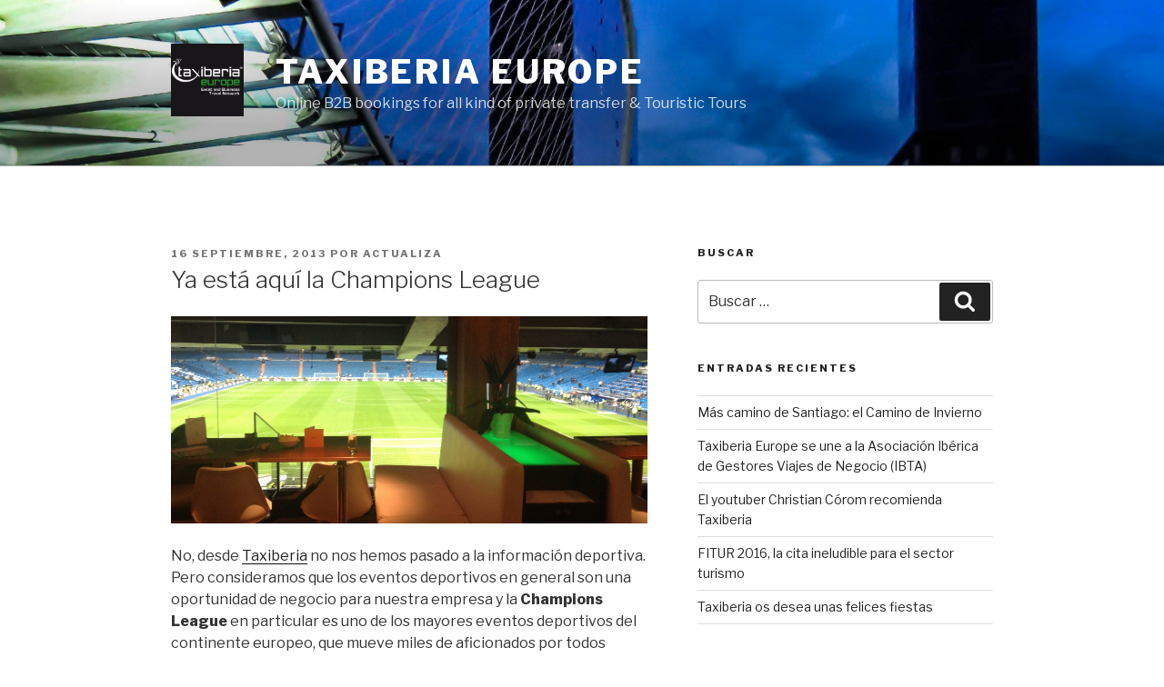

--- FILE ---
content_type: text/html; charset=UTF-8
request_url: https://www.taxiberia.com/?gen_iframe=true&_wpml_gen_iframe_nonce=3b7f13ddaed9d8403fca76c98119dd1db3ab5197d9a8917075188956c4ac1bb7
body_size: 24972
content:
<!DOCTYPE html><html lang="en-US" class="html_stretched responsive av-preloader-disabled av-default-lightbox  html_header_top html_logo_left html_bottom_nav_header html_menu_left html_slim html_header_sticky html_header_shrinking_disabled html_header_topbar_active html_mobile_menu_phone html_header_searchicon_disabled html_content_align_center html_header_unstick_top html_header_stretch_disabled html_av-overlay-side html_av-submenu-noclone html_entry_id_285 av-cookies-no-cookie-consent "><head><meta charset="UTF-8" /><meta name="google-site-verification" content="4n2PCeH8PyaakKBfa642091KIXB9VS0CazFBaUQGv5s" /><meta name="viewport" content="width=device-width, initial-scale=1, maximum-scale=1"><meta name='robots' content='index, follow, max-image-preview:large, max-snippet:-1, max-video-preview:-1' /><link rel="alternate" hreflang="es" href="https://www.taxiberia.es" /><link rel="alternate" hreflang="en" href="https://www.taxiberia.com" /><title>Taxiberia - Worldwide Private Ground Transportation</title><link rel="canonical" href="https://www.taxiberia.com/" /><meta property="og:locale" content="en_US" /><meta property="og:type" content="website" /><meta property="og:title" content="Taxiberia - Worldwide Private Ground Transportation" /><meta property="og:url" content="https://www.taxiberia.com/" /><meta property="og:site_name" content="Worldwide Private Ground Transportation" /><meta property="article:publisher" content="https://www.facebook.com/Taxiberia/" /><meta property="article:modified_time" content="2021-02-04T10:15:39+00:00" /><meta property="og:image" content="https://www.taxiberia.com/wp-content/uploads/2016/11/bg-bookroad-300x70.jpg" /><meta name="twitter:card" content="summary" /><meta name="twitter:site" content="@Taxiberia" /><meta name="twitter:label1" content="Est. reading time" /><meta name="twitter:data1" content="26 minutes" /> <script type="application/ld+json" class="yoast-schema-graph">{"@context":"https://schema.org","@graph":[{"@type":"Organization","@id":"https://www.taxiberia.es/#organization","name":"TAXIBERIA","url":"https://www.taxiberia.es/","sameAs":["https://www.facebook.com/Taxiberia/","https://www.linkedin.com/company/1052244/admin/updates/","https://www.youtube.com/user/TheTAXIBERIA","https://twitter.com/Taxiberia"],"logo":{"@type":"ImageObject","@id":"https://www.taxiberia.es/#logo","inLanguage":"en-US","url":"https://www.taxiberia.com/wp-content/uploads//2017/03/logo.png","contentUrl":"https://www.taxiberia.com/wp-content/uploads//2017/03/logo.png","width":524,"height":498,"caption":"TAXIBERIA"},"image":{"@id":"https://www.taxiberia.es/#logo"}},{"@type":"WebSite","@id":"https://www.taxiberia.es/#website","url":"https://www.taxiberia.es/","name":"Worldwide Private Ground Transportation","description":"Online B2B bookings for all kind of private transfer and Touristic Tours","publisher":{"@id":"https://www.taxiberia.es/#organization"},"potentialAction":[{"@type":"SearchAction","target":{"@type":"EntryPoint","urlTemplate":"https://www.taxiberia.es/?s={search_term_string}"},"query-input":"required name=search_term_string"}],"inLanguage":"en-US"},{"@type":"ImageObject","@id":"https://www.taxiberia.com/#primaryimage","inLanguage":"en-US","url":"/wp-content/uploads/2016/11/bg-bookroad-300x70.jpg","contentUrl":"/wp-content/uploads/2016/11/bg-bookroad-300x70.jpg"},{"@type":"WebPage","@id":"https://www.taxiberia.com/#webpage","url":"https://www.taxiberia.com/","name":"Taxiberia - Worldwide Private Ground Transportation","isPartOf":{"@id":"https://www.taxiberia.es/#website"},"about":{"@id":"https://www.taxiberia.es/#organization"},"primaryImageOfPage":{"@id":"https://www.taxiberia.com/#primaryimage"},"datePublished":"2016-11-03T12:04:40+00:00","dateModified":"2021-02-04T10:15:39+00:00","breadcrumb":{"@id":"https://www.taxiberia.com/#breadcrumb"},"inLanguage":"en-US","potentialAction":[{"@type":"ReadAction","target":["https://www.taxiberia.com/"]}]},{"@type":"BreadcrumbList","@id":"https://www.taxiberia.com/#breadcrumb","itemListElement":[{"@type":"ListItem","position":1,"name":"Portada"}]}]}</script> <link rel='dns-prefetch' href='//www.taxiberia.es' /><link rel="alternate" type="application/rss+xml" title="Worldwide Private Ground Transportation &raquo; Feed" href="https://www.taxiberia.com/feed/" /><link rel="alternate" type="application/rss+xml" title="Worldwide Private Ground Transportation &raquo; Comments Feed" href="https://www.taxiberia.com/comments/feed/" /><link rel="alternate" type="application/rss+xml" title="Worldwide Private Ground Transportation &raquo; Taxiberia Comments Feed" href="https://www.taxiberia.com/taxiberia-2/feed/" /><link rel="alternate" title="oEmbed (JSON)" type="application/json+oembed" href="https://www.taxiberia.es/wp-json/oembed/1.0/embed?url=https%3A%2F%2Fwww.taxiberia.com%2F" /><link rel="alternate" title="oEmbed (XML)" type="text/xml+oembed" href="https://www.taxiberia.es/wp-json/oembed/1.0/embed?url=https%3A%2F%2Fwww.taxiberia.com%2F&#038;format=xml" />  <script defer src="[data-uri]"></script> <style id='wp-img-auto-sizes-contain-inline-css' type='text/css'>img:is([sizes=auto i],[sizes^="auto," i]){contain-intrinsic-size:3000px 1500px}
/*# sourceURL=wp-img-auto-sizes-contain-inline-css */</style><style id='wp-emoji-styles-inline-css' type='text/css'>img.wp-smiley, img.emoji {
		display: inline !important;
		border: none !important;
		box-shadow: none !important;
		height: 1em !important;
		width: 1em !important;
		margin: 0 0.07em !important;
		vertical-align: -0.1em !important;
		background: none !important;
		padding: 0 !important;
	}
/*# sourceURL=wp-emoji-styles-inline-css */</style><link rel='stylesheet' id='wp-block-library-css' href='https://www.taxiberia.com/wp-includes/css/dist/block-library/style.min.css?ver=6.9' type='text/css' media='all' /><style id='global-styles-inline-css' type='text/css'>:root{--wp--preset--aspect-ratio--square: 1;--wp--preset--aspect-ratio--4-3: 4/3;--wp--preset--aspect-ratio--3-4: 3/4;--wp--preset--aspect-ratio--3-2: 3/2;--wp--preset--aspect-ratio--2-3: 2/3;--wp--preset--aspect-ratio--16-9: 16/9;--wp--preset--aspect-ratio--9-16: 9/16;--wp--preset--color--black: #000000;--wp--preset--color--cyan-bluish-gray: #abb8c3;--wp--preset--color--white: #ffffff;--wp--preset--color--pale-pink: #f78da7;--wp--preset--color--vivid-red: #cf2e2e;--wp--preset--color--luminous-vivid-orange: #ff6900;--wp--preset--color--luminous-vivid-amber: #fcb900;--wp--preset--color--light-green-cyan: #7bdcb5;--wp--preset--color--vivid-green-cyan: #00d084;--wp--preset--color--pale-cyan-blue: #8ed1fc;--wp--preset--color--vivid-cyan-blue: #0693e3;--wp--preset--color--vivid-purple: #9b51e0;--wp--preset--gradient--vivid-cyan-blue-to-vivid-purple: linear-gradient(135deg,rgb(6,147,227) 0%,rgb(155,81,224) 100%);--wp--preset--gradient--light-green-cyan-to-vivid-green-cyan: linear-gradient(135deg,rgb(122,220,180) 0%,rgb(0,208,130) 100%);--wp--preset--gradient--luminous-vivid-amber-to-luminous-vivid-orange: linear-gradient(135deg,rgb(252,185,0) 0%,rgb(255,105,0) 100%);--wp--preset--gradient--luminous-vivid-orange-to-vivid-red: linear-gradient(135deg,rgb(255,105,0) 0%,rgb(207,46,46) 100%);--wp--preset--gradient--very-light-gray-to-cyan-bluish-gray: linear-gradient(135deg,rgb(238,238,238) 0%,rgb(169,184,195) 100%);--wp--preset--gradient--cool-to-warm-spectrum: linear-gradient(135deg,rgb(74,234,220) 0%,rgb(151,120,209) 20%,rgb(207,42,186) 40%,rgb(238,44,130) 60%,rgb(251,105,98) 80%,rgb(254,248,76) 100%);--wp--preset--gradient--blush-light-purple: linear-gradient(135deg,rgb(255,206,236) 0%,rgb(152,150,240) 100%);--wp--preset--gradient--blush-bordeaux: linear-gradient(135deg,rgb(254,205,165) 0%,rgb(254,45,45) 50%,rgb(107,0,62) 100%);--wp--preset--gradient--luminous-dusk: linear-gradient(135deg,rgb(255,203,112) 0%,rgb(199,81,192) 50%,rgb(65,88,208) 100%);--wp--preset--gradient--pale-ocean: linear-gradient(135deg,rgb(255,245,203) 0%,rgb(182,227,212) 50%,rgb(51,167,181) 100%);--wp--preset--gradient--electric-grass: linear-gradient(135deg,rgb(202,248,128) 0%,rgb(113,206,126) 100%);--wp--preset--gradient--midnight: linear-gradient(135deg,rgb(2,3,129) 0%,rgb(40,116,252) 100%);--wp--preset--font-size--small: 13px;--wp--preset--font-size--medium: 20px;--wp--preset--font-size--large: 36px;--wp--preset--font-size--x-large: 42px;--wp--preset--spacing--20: 0.44rem;--wp--preset--spacing--30: 0.67rem;--wp--preset--spacing--40: 1rem;--wp--preset--spacing--50: 1.5rem;--wp--preset--spacing--60: 2.25rem;--wp--preset--spacing--70: 3.38rem;--wp--preset--spacing--80: 5.06rem;--wp--preset--shadow--natural: 6px 6px 9px rgba(0, 0, 0, 0.2);--wp--preset--shadow--deep: 12px 12px 50px rgba(0, 0, 0, 0.4);--wp--preset--shadow--sharp: 6px 6px 0px rgba(0, 0, 0, 0.2);--wp--preset--shadow--outlined: 6px 6px 0px -3px rgb(255, 255, 255), 6px 6px rgb(0, 0, 0);--wp--preset--shadow--crisp: 6px 6px 0px rgb(0, 0, 0);}:where(.is-layout-flex){gap: 0.5em;}:where(.is-layout-grid){gap: 0.5em;}body .is-layout-flex{display: flex;}.is-layout-flex{flex-wrap: wrap;align-items: center;}.is-layout-flex > :is(*, div){margin: 0;}body .is-layout-grid{display: grid;}.is-layout-grid > :is(*, div){margin: 0;}:where(.wp-block-columns.is-layout-flex){gap: 2em;}:where(.wp-block-columns.is-layout-grid){gap: 2em;}:where(.wp-block-post-template.is-layout-flex){gap: 1.25em;}:where(.wp-block-post-template.is-layout-grid){gap: 1.25em;}.has-black-color{color: var(--wp--preset--color--black) !important;}.has-cyan-bluish-gray-color{color: var(--wp--preset--color--cyan-bluish-gray) !important;}.has-white-color{color: var(--wp--preset--color--white) !important;}.has-pale-pink-color{color: var(--wp--preset--color--pale-pink) !important;}.has-vivid-red-color{color: var(--wp--preset--color--vivid-red) !important;}.has-luminous-vivid-orange-color{color: var(--wp--preset--color--luminous-vivid-orange) !important;}.has-luminous-vivid-amber-color{color: var(--wp--preset--color--luminous-vivid-amber) !important;}.has-light-green-cyan-color{color: var(--wp--preset--color--light-green-cyan) !important;}.has-vivid-green-cyan-color{color: var(--wp--preset--color--vivid-green-cyan) !important;}.has-pale-cyan-blue-color{color: var(--wp--preset--color--pale-cyan-blue) !important;}.has-vivid-cyan-blue-color{color: var(--wp--preset--color--vivid-cyan-blue) !important;}.has-vivid-purple-color{color: var(--wp--preset--color--vivid-purple) !important;}.has-black-background-color{background-color: var(--wp--preset--color--black) !important;}.has-cyan-bluish-gray-background-color{background-color: var(--wp--preset--color--cyan-bluish-gray) !important;}.has-white-background-color{background-color: var(--wp--preset--color--white) !important;}.has-pale-pink-background-color{background-color: var(--wp--preset--color--pale-pink) !important;}.has-vivid-red-background-color{background-color: var(--wp--preset--color--vivid-red) !important;}.has-luminous-vivid-orange-background-color{background-color: var(--wp--preset--color--luminous-vivid-orange) !important;}.has-luminous-vivid-amber-background-color{background-color: var(--wp--preset--color--luminous-vivid-amber) !important;}.has-light-green-cyan-background-color{background-color: var(--wp--preset--color--light-green-cyan) !important;}.has-vivid-green-cyan-background-color{background-color: var(--wp--preset--color--vivid-green-cyan) !important;}.has-pale-cyan-blue-background-color{background-color: var(--wp--preset--color--pale-cyan-blue) !important;}.has-vivid-cyan-blue-background-color{background-color: var(--wp--preset--color--vivid-cyan-blue) !important;}.has-vivid-purple-background-color{background-color: var(--wp--preset--color--vivid-purple) !important;}.has-black-border-color{border-color: var(--wp--preset--color--black) !important;}.has-cyan-bluish-gray-border-color{border-color: var(--wp--preset--color--cyan-bluish-gray) !important;}.has-white-border-color{border-color: var(--wp--preset--color--white) !important;}.has-pale-pink-border-color{border-color: var(--wp--preset--color--pale-pink) !important;}.has-vivid-red-border-color{border-color: var(--wp--preset--color--vivid-red) !important;}.has-luminous-vivid-orange-border-color{border-color: var(--wp--preset--color--luminous-vivid-orange) !important;}.has-luminous-vivid-amber-border-color{border-color: var(--wp--preset--color--luminous-vivid-amber) !important;}.has-light-green-cyan-border-color{border-color: var(--wp--preset--color--light-green-cyan) !important;}.has-vivid-green-cyan-border-color{border-color: var(--wp--preset--color--vivid-green-cyan) !important;}.has-pale-cyan-blue-border-color{border-color: var(--wp--preset--color--pale-cyan-blue) !important;}.has-vivid-cyan-blue-border-color{border-color: var(--wp--preset--color--vivid-cyan-blue) !important;}.has-vivid-purple-border-color{border-color: var(--wp--preset--color--vivid-purple) !important;}.has-vivid-cyan-blue-to-vivid-purple-gradient-background{background: var(--wp--preset--gradient--vivid-cyan-blue-to-vivid-purple) !important;}.has-light-green-cyan-to-vivid-green-cyan-gradient-background{background: var(--wp--preset--gradient--light-green-cyan-to-vivid-green-cyan) !important;}.has-luminous-vivid-amber-to-luminous-vivid-orange-gradient-background{background: var(--wp--preset--gradient--luminous-vivid-amber-to-luminous-vivid-orange) !important;}.has-luminous-vivid-orange-to-vivid-red-gradient-background{background: var(--wp--preset--gradient--luminous-vivid-orange-to-vivid-red) !important;}.has-very-light-gray-to-cyan-bluish-gray-gradient-background{background: var(--wp--preset--gradient--very-light-gray-to-cyan-bluish-gray) !important;}.has-cool-to-warm-spectrum-gradient-background{background: var(--wp--preset--gradient--cool-to-warm-spectrum) !important;}.has-blush-light-purple-gradient-background{background: var(--wp--preset--gradient--blush-light-purple) !important;}.has-blush-bordeaux-gradient-background{background: var(--wp--preset--gradient--blush-bordeaux) !important;}.has-luminous-dusk-gradient-background{background: var(--wp--preset--gradient--luminous-dusk) !important;}.has-pale-ocean-gradient-background{background: var(--wp--preset--gradient--pale-ocean) !important;}.has-electric-grass-gradient-background{background: var(--wp--preset--gradient--electric-grass) !important;}.has-midnight-gradient-background{background: var(--wp--preset--gradient--midnight) !important;}.has-small-font-size{font-size: var(--wp--preset--font-size--small) !important;}.has-medium-font-size{font-size: var(--wp--preset--font-size--medium) !important;}.has-large-font-size{font-size: var(--wp--preset--font-size--large) !important;}.has-x-large-font-size{font-size: var(--wp--preset--font-size--x-large) !important;}
/*# sourceURL=global-styles-inline-css */</style><style id='classic-theme-styles-inline-css' type='text/css'>/*! This file is auto-generated */
.wp-block-button__link{color:#fff;background-color:#32373c;border-radius:9999px;box-shadow:none;text-decoration:none;padding:calc(.667em + 2px) calc(1.333em + 2px);font-size:1.125em}.wp-block-file__button{background:#32373c;color:#fff;text-decoration:none}
/*# sourceURL=/wp-includes/css/classic-themes.min.css */</style><link rel='stylesheet' id='my-above-the-fold-css-css' href='https://www.taxiberia.com/wp-content/cache/autoptimize/autoptimize_single_f28f513de923be27e6b213a5e306eb1a.php?ver=1.0.0' type='text/css' media='all' /><link rel='stylesheet' id='wpml-legacy-vertical-list-0-css' href='https://www.taxiberia.com/wp-content/cache/autoptimize/autoptimize_single_940e88f6f3f9e656d55cd39a7f5dc622.php?ver=1' type='text/css' media='all' /><style id='wpml-legacy-vertical-list-0-inline-css' type='text/css'>#lang_sel img, #lang_sel_list img, #lang_sel_footer img { display: inline; }
/*# sourceURL=wpml-legacy-vertical-list-0-inline-css */</style><link rel='stylesheet' id='avia-merged-styles-css' href='https://www.taxiberia.com/wp-content/cache/autoptimize/autoptimize_single_57224bf8d11dfce79b5af366d0d67d2e.php' type='text/css' media='all' /><link rel='stylesheet' id='wp-block-paragraph-css' href='https://www.taxiberia.com/wp-includes/blocks/paragraph/style.min.css?ver=6.9' type='text/css' media='all' /> <script type="text/javascript" src="https://www.taxiberia.com/wp-includes/js/jquery/jquery.min.js?ver=3.7.1" id="jquery-core-js"></script> <script defer type="text/javascript" src="https://www.taxiberia.com/wp-content/cache/autoptimize/autoptimize_single_ad10cd46a043368685a36a611490d08e.php?ver=4.2.4" id="jquery.cookie-js"></script> <script defer id="wpml-cookie-js-extra" src="[data-uri]"></script> <script defer type="text/javascript" src="https://www.taxiberia.com/wp-content/cache/autoptimize/autoptimize_single_fdd67d0316e33e8f57f8e3cbeaf5b490.php?ver=4.2.4" id="wpml-cookie-js"></script> <script defer type="text/javascript" src="https://www.taxiberia.com/wp-content/cache/autoptimize/autoptimize_single_49cea0a781874a962879c2caca9bc322.php?ver=1.0.0" id="my-above-the-fold-css-js"></script> <script defer id="wpml-xdomain-data-js-extra" src="[data-uri]"></script> <script defer type="text/javascript" src="https://www.taxiberia.com/wp-content/cache/autoptimize/autoptimize_single_2c774c1e13128771a3abb476c2660e95.php?ver=4.2.4" id="wpml-xdomain-data-js"></script> <script defer type="text/javascript" src="https://www.taxiberia.com/wp-content/cache/autoptimize/autoptimize_single_f06e35d5374291f14566106df1a6d498.php" id="avia-head-scripts-js"></script> <link rel="https://api.w.org/" href="https://www.taxiberia.es/wp-json/" /><link rel="alternate" title="JSON" type="application/json" href="https://www.taxiberia.es/wp-json/wp/v2/pages/285" /><link rel="EditURI" type="application/rsd+xml" title="RSD" href="https://www.taxiberia.com/xmlrpc.php?rsd" /><link rel='shortlink' href='https://www.taxiberia.com/' /><meta name="generator" content="WPML ver:4.2.4 stt:1,2;" /><link rel="profile" href="https://gmpg.org/xfn/11" /><link rel="alternate" type="application/rss+xml" title="Worldwide Private Ground Transportation RSS2 Feed" href="https://www.taxiberia.com/feed/" /><link rel="pingback" href="https://www.taxiberia.com/xmlrpc.php" /> <!--[if lt IE 9]><script src="https://www.taxiberia.com/wp-content/themes/enfold/js/html5shiv.js"></script><![endif]--><link rel="icon" href="https://www.taxiberia.es/wp-content/uploads/2016/11/favicon.ico" type="image/x-icon"> <style type="text/css" media="screen">.ls-container{visibility:hidden;position:relative;max-width:100%} .ls-inner{position:relative;width:100%;height:100%;background-position:center center;z-index:30} .ls-wp-fullwidth-container{width:100%;position:relative} .ls-wp-fullwidth-helper{position:absolute} .ls-layers,.ls-slide-backgrounds,.ls-slide-effects,.ls-background-videos,.ls-bg-video-overlay{width:100%;height:100%;position:absolute;left:0;top:0;overflow:hidden;-o-transform:translateZ(0);-ms-transform:translateZ(0);-moz-transform:translateZ(0);-webkit-transform:translateZ(0);transform:translateZ(0)} .ls-wrapper{padding:0 !important;visibility:visible !important;border:0 !important;z-index:1} .ls-background-videos{z-index:1} .ls-bg-video-overlay{z-index:21;background-repeat:repeat;background-position:center center} .ls-slide-backgrounds{z-index:2} .ls-slide-effects{z-index:4} .ls-layers{z-index:35} .ls-parallax,.ls-in-out,.ls-z{position:absolute !important} .ls-parallax,.ls-z{width:0 !important;height:0 !important;top:0 !important;left:0 !important;bottom:auto !important;right:auto !important;display:block !important;overflow:visible !important} .ls-in-out{display:none} .ls-loop,.ls-clip{position:absolute !important;display:block !important} .ls-parallax,.ls-in-out,.ls-loop,.ls-z{background:none !important} .ls-parallax,.ls-bg-wrap,.ls-loop{margin:0 !important} .ls-wrapper > .ls-layer,.ls-wrapper > a > .ls-layer .ls-wrapper > .ls-bg{line-height:normal;white-space:nowrap;word-wrap:normal;margin-right:0 !important;margin-bottom:0 !important} .ls-wrapper > .ls-layer,.ls-wrapper > a > .ls-layer{position:static !important;display:block !important;-o-transform:translateZ(1px);-ms-transform:translateZ(1px);-moz-transform:translateZ(1px);-webkit-transform:translateZ(1px);transform:translateZ(1px)} .ls-bg-wrap,.ls-bg-outer{width:100%;height:100%;position:absolute;left:0;top:0} .ls-bg-wrap{display:none} .ls-bg-outer{overflow:hidden !important} .ls-wrapper > a.ls-layer-link{cursor:pointer !important;display:block !important;position:absolute !important;left:0 !important;top:0 !important;width:100% !important;height:100% !important;z-index:10;-o-transform:translateZ(100px);-ms-transform:translateZ(100px);-moz-transform:translateZ(100px);-webkit-transform:translateZ(100px);transform:translateZ(100px);background:url([data-uri]) !important} .ls-gui-element{z-index:40;text-decoration:none !important} .ls-loading-container{position:absolute !important;display:none;left:50% !important;top:50% !important} .ls-loading-indicator{margin:0 auto} .ls-media-unmute{visibility:hidden;position:absolute;left:16px;top:16px;width:30px;height:30px;cursor:pointer;opacity:.65} .ls-media-unmute-active{visibility:visible} .ls-media-unmute-bg{position:absolute;left:0;top:0;right:0;bottom:0;border-radius:30px;border:0 solid white;transform:scale(0.1);background:rgba(0,0,0,.25);box-shadow:0 3px 10px rgba(0,0,0,.2)} .ls-icon-muted,.ls-icon-unmuted{position:absolute;left:0;top:0;width:100%;height:100%;background-repeat:no-repeat;background-position:center;background-size:20px;transform:scale(0.1)} .ls-media-unmute-active .ls-media-unmute-bg{border:2px solid white} .ls-media-unmute-active .ls-icon-muted,.ls-media-unmute-active .ls-icon-unmuted,.ls-media-unmute-active .ls-media-unmute-bg{transform:scale(1) !important} .ls-icon-muted{background-image:url('https://www.taxiberia.com/wp-content/themes/enfold/config-layerslider/LayerSlider/static/layerslider/img/icon-muted-white.png');opacity:1} .ls-icon-unmuted{background-image:url('https://www.taxiberia.com/wp-content/themes/enfold/config-layerslider/LayerSlider/static/layerslider/img/icon-unmuted-white.png');opacity:0} .ls-media-unmute:hover{opacity:1} .ls-media-unmute:hover .ls-icon-muted{opacity:0} .ls-media-unmute:hover .ls-icon-unmuted{opacity:1} .ls-media-unmute-bg,.ls-icon-unmuted,.ls-media-unmute,.ls-icon-muted{transition:all .3s ease-in-out !important} .ls-bottom-slidebuttons{text-align:left} .ls-bottom-nav-wrapper,.ls-below-thumbnails{height:0;position:relative;text-align:center;margin:0 auto} .ls-below-thumbnails{display:none} .ls-bottom-nav-wrapper a,.ls-nav-prev,.ls-nav-next{outline:none} .ls-bottom-slidebuttons{position:relative} .ls-bottom-slidebuttons,.ls-nav-start,.ls-nav-stop,.ls-nav-sides{position:relative} .ls-nothumb{text-align:center !important} .ls-link,.ls-link:hover{position:absolute !important;width:100% !important;height:100% !important;left:0 !important;top:0 !important} .ls-link{display:none} .ls-link-on-top{z-index:999999 !important} .ls-link,.ls-wrapper > a > *{background-image:url('[data-uri]')} .ls-bottom-nav-wrapper,.ls-thumbnail-wrapper,.ls-nav-prev,.ls-nav-next{visibility:hidden} .ls-bar-timer{position:absolute;width:0;height:2px;background:white;border-bottom:2px solid #555;opacity:.55;top:0} .ls-circle-timer{width:16px;height:16px;position:absolute;right:10px;top:10px;opacity:.65;display:none} .ls-container .ls-circle-timer,.ls-container .ls-circle-timer *{box-sizing:border-box !important} .ls-ct-half{border:4px solid white} .ls-ct-left,.ls-ct-right{width:50%;height:100%;overflow:hidden} .ls-ct-left,.ls-ct-right{position:absolute} .ls-ct-left{left:0} .ls-ct-right{left:50%} .ls-ct-rotate{width:200%;height:100%;position:absolute;top:0} .ls-ct-left .ls-ct-rotate,.ls-ct-right .ls-ct-hider,.ls-ct-right .ls-ct-half{left:0} .ls-ct-right .ls-ct-rotate,.ls-ct-left .ls-ct-hider,.ls-ct-left .ls-ct-half{right:0} .ls-ct-hider,.ls-ct-half{position:absolute;top:0} .ls-ct-hider{width:50%;height:100%;overflow:hidden} .ls-ct-half{width:200%;height:100%} .ls-ct-center{width:100%;height:100%;left:0;top:0;position:absolute;border:4px solid black;opacity:0.2} .ls-ct-half,.ls-ct-center{border-radius:100px;-moz-border-radius:100px;-webkit-border-radius:100px} .ls-slidebar-container{margin:10px auto} .ls-slidebar-container,.ls-slidebar{position:relative} .ls-progressbar,.ls-slidebar-slider-container{position:absolute;left:0;top:0} .ls-progressbar{width:0;height:100%;z-index:1} .ls-slidebar-slider-container{z-index:2} .ls-slidebar-slider{position:static !important;cursor:pointer} .ls-slidebar{height:10px;background-color:#ddd} .ls-slidebar,.ls-progressbar{border-radius:10px} .ls-progressbar{background-color:#bbb} .ls-slidebar-slider-container{top:50%} .ls-slidebar-slider{width:20px;height:20px;border-radius:20px;background-color:#999} .ls-slidebar-light .ls-slidebar{height:8px;background-color:white;border:1px solid #ddd;border-top:1px solid #ccc} .ls-slidebar-light .ls-slidebar,.ls-slidebar-light .ls-progressbar{border-radius:10px} .ls-slidebar-light .ls-progressbar{background-color:#eee} .ls-slidebar-light .ls-slidebar-slider-container{top:50%} .ls-slidebar-light .ls-slidebar-slider{width:18px;height:18px;border-radius:20px;background-color:#eee;border:1px solid #bbb;border-top:1px solid #ccc;border-bottom:1px solid #999} .ls-tn{display:none !important} .ls-thumbnail-hover{display:none;position:absolute;left:0} .ls-thumbnail-hover-inner{width:100%;height:100%;position:absolute;left:0;top:0;display:none} .ls-thumbnail-hover-bg{position:absolute;width:100%;height:100%;left:0;top:0} .ls-thumbnail-hover-img{position:absolute;overflow:hidden} .ls-thumbnail-hover img{max-width:none !important;position:absolute;display:inline-block;visibility:visible !important;left:50%;top:0} .ls-thumbnail-hover span{left:50%;top:100%;width:0;height:0;display:block;position:absolute;border-left-color:transparent !important;border-right-color:transparent !important;border-bottom-color:transparent !important} .ls-thumbnail-wrapper{position:relative;width:100%;margin:0 auto} .ls-thumbnail{position:relative;margin:0 auto} .ls-thumbnail-inner,.ls-thumbnail-slide-container{width:100%} .ls-thumbnail-slide-container{overflow:hidden !important;position:relative} .ls-thumbnail-slide{text-align:center;white-space:nowrap;float:left;position:relative} .ls-thumbnail-slide a{overflow:hidden;display:inline-block;width:0;height:0;position:relative} .ls-thumbnail-slide img{max-width:none !important;max-height:100% !important;height:100%;visibility:visible !important} .ls-touchscroll{overflow-x:auto !important} .ls-shadow{display:none;position:absolute;z-index:10 !important;top:100%;width:100%;left:0;overflow:hidden !important;visibility:hidden} .ls-shadow img{width:100% !important;height:auto !important;position:absolute !important;left:0 !important;bottom:0 !important} .ls-media-layer{overflow:hidden} .ls-vpcontainer,.ls-videopreview{width :100%;height :100%;position :absolute;left :0;top :0;cursor :pointer} .ls-videopreview{background-size:cover;background-position:center center} .ls-videopreview{z-index:1} .ls-playvideo{position:absolute;left:50%;top:50%;cursor:pointer;z-index:2} .ls-autoplay .ls-playvideo{display:none !important} .ls-forcehide{display:none !important} .ls-yourlogo{position:absolute;z-index:50} .ls-slide-transition-wrapper{width:100%;height:100%;position:absolute;left:0;top:0;z-index:3} .ls-slide-transition-wrapper,.ls-slide-transition-wrapper *{text-align:left !important} .ls-slide-transition-tile{position:relative;float:left} .ls-slide-transition-tile img{visibility:visible;margin:0 !important} .ls-curtiles{overflow:hidden} .ls-curtiles,.ls-nexttiles{position:absolute;width:100%;height:100%;left:0;top:0} .ls-curtile,.ls-nexttile{overflow:hidden;width:100% !important;height:100% !important;-o-transform:translateZ(0);-ms-transform:translateZ(0);-moz-transform:translateZ(0);-webkit-transform:translateZ(0);transform:translateZ(0)} .ls-nexttile{display:none} .ls-3d-container{position:relative;overflow:visible !important;-ms-perspective:none !important;-moz-perspective:none !important;-webkit-perspective:none !important;perspective:none !important} .ls-3d-box{position:absolute} .ls-3d-box div{overflow:hidden;margin:0;padding:0;position:absolute;background-color:#888} .ls-3d-box .ls-3d-top,.ls-3d-box .ls-3d-bottom{background-color:#555} .ls-slide-transition-wrapper,.ls-slide-transition-tile{-ms-perspective:1500px;-moz-perspective:1500px;-webkit-perspective:1500px;perspective:1500px} .ls-slide-transition-tile,.ls-3d-box,.ls-curtiles,.ls-nexttiles{-ms-transform-style:preserve-3d;-moz-transform-style:preserve-3d;-webkit-transform-style:preserve-3d;transform-style:preserve-3d} .ls-curtile,.ls-nexttile,.ls-3d-box,.ls-3d-box div{-ms-backface-visibility:hidden;-moz-backface-visibility:hidden;-webkit-backface-visibility:hidden;backface-visibility:hidden} .ls-visible{overflow:visible !important} .ls-unselectable{user-select:none;-o-user-select:none;-ms-user-select:none;-moz-user-select:none;-webkit-user-select:none} .ls-overflow-hidden{overflow:hidden} .ls-overflowx-hidden{overflow-x:hidden} .ls-overflow-visible{overflow:visible !important} .ls-overflowy-hidden{overflow-y:hidden} .ls-hidden{width:0px !important;height:0px !important;position:absolute;left:-5000px;top:-5000px;z-index:-1;overflow:hidden !important;visibility:hidden !important;display:block !important} .ls-slide{display:block !important;visibility:hidden !important;position:absolute !important;overflow:hidden;top:0 !important;left:0 !important;bottom:auto !important;right:auto !important;background:none;border:none !important;margin:0 !important;padding:0 !important} .ls-slide > .ls-layer,.ls-slide > .ls-l,.ls-slide > .ls-bg,.ls-slide > a > .ls-layer,.ls-slide > a > .ls-l,.ls-slide > a > .ls-bg{position:absolute !important;white-space:nowrap} .ls-fullscreen{margin:0 !important;padding:0 !important;width:auto !important;height:auto !important} .ls-fullscreen .ls-container{background-color:black;margin:0 auto !important} .ls-fullscreen .ls-fullscreen-wrapper{width:100% !important;height:100% !important;margin:0 !important;padding:0 !important;border:0 !important;background-color:black;overflow:hidden !important;position:relative !important} .ls-fullscreen .ls-fullscreen-wrapper .ls-container,.ls-fullscreen .ls-fullscreen-wrapper .ls-wp-container{position:absolute !important;top:50% !important;left:50% !important;transform:translate(-50%,-50%) !important} .ls-layer .split-item{font-weight:inherit !important;font-family:inherit !important;font-size:inherit;color:inherit} html .ls-nav-prev,body .ls-nav-prev,#ls-global .ls-nav-prev,html .ls-nav-next,body .ls-nav-next,#ls-global .ls-nav-next,html .ls-container img,body .ls-container img,#ls-global .ls-container img,html .ls-bottom-nav-wrapper a,body .ls-bottom-nav-wrapper a,#ls-global .ls-bottom-nav-wrapper a,html .ls-container .ls-fullscreen,body .ls-container .ls-fullscreen,#ls-global .ls-container .ls-fullscreen,html .ls-thumbnail a,body .ls-thumbnail a,#ls-global .ls-thumbnail a{transition:none;-ms-transition:none;-webkit-transition:none;line-height:normal;outline:none;padding:0;border:0} html .ls-wrapper > a,body .ls-wrapper > a,#ls-global .ls-wrapper > a,html .ls-wrapper > p,body .ls-wrapper > p,#ls-global .ls-wrapper > p,html .ls-wrapper > h1,body .ls-wrapper > h1,#ls-global .ls-wrapper > h1,html .ls-wrapper > h2,body .ls-wrapper > h2,#ls-global .ls-wrapper > h2,html .ls-wrapper > h3,body .ls-wrapper > h3,#ls-global .ls-wrapper > h3,html .ls-wrapper > h4,body .ls-wrapper > h4,#ls-global .ls-wrapper > h4,html .ls-wrapper > h5,body .ls-wrapper > h5,#ls-global .ls-wrapper > h5,html .ls-wrapper > img,body .ls-wrapper > img,#ls-global .ls-wrapper > img,html .ls-wrapper > div,body .ls-wrapper > div,#ls-global .ls-wrapper > div,html .ls-wrapper > span,body .ls-wrapper > span,#ls-global .ls-wrapper > span,html .ls-wrapper .ls-bg,body .ls-wrapper .ls-bg,#ls-global .ls-wrapper .ls-bg,html .ls-wrapper .ls-layer,body .ls-wrapper .ls-layer,#ls-global .ls-wrapper .ls-layer,html .ls-slide .ls-layer,body .ls-slide .ls-layer,#ls-global .ls-slide .ls-layer,html .ls-slide a .ls-layer,body .ls-slide a .ls-layer,#ls-global .ls-slide a .ls-layer{transition:none;-ms-transition:none;-webkit-transition:none;line-height:normal;outline:none;padding:0;margin:0;border-width:0} html .ls-container img,body .ls-container img,#ls-global .ls-container img{background:none !important;min-width:0 !important;max-width:none !important;border-radius:0;box-shadow:none;border:0;padding:0} html .ls-wp-container .ls-wrapper > a > *,body .ls-wp-container .ls-wrapper > a > *,#ls-global .ls-wp-container .ls-wrapper > a > *{margin:0} html .ls-wp-container .ls-wrapper > a,body .ls-wp-container .ls-wrapper > a,#ls-global .ls-wp-container .ls-wrapper > a{text-decoration:none} .ls-wp-fullwidth-container,.ls-wp-fullwidth-helper,.ls-gui-element *,.ls-gui-element,.ls-container,.ls-slide > *,.ls-slide,.ls-wrapper,.ls-layer{box-sizing:content-box !important} html .ls-yourlogo,body .ls-yourlogo,#ls-global .ls-yourlogo{margin:0} html .ls-tn,body .ls-tn,#ls-global .ls-tn{display:none} .ls-bottom-nav-wrapper,.ls-bottom-nav-wrapper span,.ls-bottom-nav-wrapper a{line-height:0;font-size:0} html .ls-container video,body .ls-container video,#ls-global .ls-container video{max-width:none !important;object-fit:cover !important} html .ls-container,body .ls-container,#ls-global .ls-container,html .ls-container .ls-slide-transition-wrapper,body .ls-container .ls-slide-transition-wrapper,#ls-global .ls-container .ls-slide-transition-wrapper,html .ls-container .ls-slide-transition-wrapper *,body .ls-container .ls-slide-transition-wrapper *,#ls-global .ls-container .ls-slide-transition-wrapper *,html .ls-container .ls-bottom-nav-wrapper,body .ls-container .ls-bottom-nav-wrapper,#ls-global .ls-container .ls-bottom-nav-wrapper,html .ls-container .ls-bottom-nav-wrapper *,body .ls-container .ls-bottom-nav-wrapper *,#ls-global .ls-container .ls-bottom-nav-wrapper *,html .ls-container .ls-bottom-nav-wrapper span *,body .ls-container .ls-bottom-nav-wrapper span *,#ls-global .ls-container .ls-bottom-nav-wrapper span *,html .ls-direction-fix,body .ls-direction-fix,#ls-global .ls-direction-fix{direction:ltr !important} html .ls-container,body .ls-container,#ls-global .ls-container{float:none !important} .ls-slider-notification{position:relative;margin:10px auto;padding:10px 10px 15px 88px;border-radius:5px;min-height:60px;background:#de4528;color:white !important;font-family:'Open Sans',arial,sans-serif !important} .ls-slider-notification a{color:white !important;text-decoration:underline !important} .ls-slider-notification-logo{position:absolute;top:16px;left:17px;width:56px;height:56px;font-size:49px;line-height:53px;border-radius:56px;background-color:white;color:#de4528;font-style:normal;font-weight:800;text-align:center} .ls-slider-notification strong{color:white !important;display:block;font-size:20px;line-height:26px;font-weight:normal !important} .ls-slider-notification span{display:block;font-size:13px;line-height:16px;text-align:justify !important} @media screen and (max-width:767px){.ls-container .ls-layers > .ls-hide-on-phone,.ls-container .ls-background-videos .ls-hide-on-phone video,.ls-container .ls-background-videos .ls-hide-on-phone audio,.ls-container .ls-background-videos .ls-hide-on-phone iframe{display:none !important}} @media screen and (min-width:768px) and (max-width:1024px){.ls-container .ls-layers > .ls-hide-on-tablet,.ls-container .ls-background-videos .ls-hide-on-tablet video,.ls-container .ls-background-videos .ls-hide-on-tablet audio,.ls-container .ls-background-videos .ls-hide-on-tablet iframe{display:none !important}} @media screen and (min-width:1025px){.ls-container .ls-layers > .ls-hide-on-desktop,.ls-container .ls-background-videos .ls-hide-on-desktop video,.ls-container .ls-background-videos .ls-hide-on-desktop audio,.ls-container .ls-background-videos .ls-hide-on-desktop iframe{display:none !important}} .ls-container .ls-background-videos .ls-vpcontainer{z-index:10} .ls-container .ls-background-videos .ls-videopreview{background-size:cover !important} .ls-container .ls-background-videos video,.ls-container .ls-background-videos audio,.ls-container .ls-background-videos iframe{position:relative;z-index:20} @media (transform-3d),(-ms-transform-3d),(-webkit-transform-3d){#ls-test3d{position:absolute;left:9px;height:3px}}</style><script defer src="[data-uri]"></script><style type='text/css'>@font-face {font-family: 'entypo-fontello'; font-weight: normal; font-style: normal; font-display: auto;
src: url('https://www.taxiberia.com/wp-content/themes/enfold/config-templatebuilder/avia-template-builder/assets/fonts/entypo-fontello.eot');
src: url('https://www.taxiberia.com/wp-content/themes/enfold/config-templatebuilder/avia-template-builder/assets/fonts/entypo-fontello.eot?#iefix') format('embedded-opentype'), 
url('https://www.taxiberia.com/wp-content/themes/enfold/config-templatebuilder/avia-template-builder/assets/fonts/entypo-fontello.woff') format('woff'),
url('https://www.taxiberia.com/wp-content/themes/enfold/config-templatebuilder/avia-template-builder/assets/fonts/entypo-fontello.woff2') format('woff2'),
url('https://www.taxiberia.com/wp-content/themes/enfold/config-templatebuilder/avia-template-builder/assets/fonts/entypo-fontello.ttf') format('truetype'), 
url('https://www.taxiberia.com/wp-content/themes/enfold/config-templatebuilder/avia-template-builder/assets/fonts/entypo-fontello.svg#entypo-fontello') format('svg');
} #top .avia-font-entypo-fontello, body .avia-font-entypo-fontello, html body [data-av_iconfont='entypo-fontello']:before{ font-family: 'entypo-fontello'; }</style><meta name="google-site-verification" content="a_m3tEjXRXpQbeFNebVy3ORNI9vUxVjazfOpgmuc9CU" /><meta name="google-site-verification" content="zPI72x8DH54zOWbsPn2CD5SmmRS-6fFwF8Su2sH4Zqs" /></head><body data-rsssl=1 id="top" class="home wp-singular page-template-default page page-id-285 page-parent wp-theme-enfold wp-child-theme-enfold-child stretched roboto arial-websave arial " itemscope="itemscope" itemtype="https://schema.org/WebPage" ><div id='wrap_all'><header id='header' class='all_colors header_color light_bg_color  av_header_top av_logo_left av_bottom_nav_header av_menu_left av_slim av_header_sticky av_header_shrinking_disabled av_header_stretch_disabled av_mobile_menu_phone av_header_searchicon_disabled av_header_unstick_top av_header_border_disabled'  role="banner" itemscope="itemscope" itemtype="https://schema.org/WPHeader" > <a id="advanced_menu_toggle" href="#" aria-hidden='true' data-av_icon='' data-av_iconfont='entypo-fontello'></a><a id="advanced_menu_hide" href="#" 	aria-hidden='true' data-av_icon='' data-av_iconfont='entypo-fontello'></a><div id='header_meta' class='container_wrap container_wrap_meta  av_icon_active_right av_extra_header_active av_phone_active_right av_entry_id_285'><div class='container'><nav class='sub_menu'  role="navigation" itemscope="itemscope" itemtype="https://schema.org/SiteNavigationElement" ><ul class='avia_wpml_language_switch avia_wpml_language_switch_extra'><li class='language_es '><a href='https://www.taxiberia.es'> <span class='language_flag'><img title='Español' src='https://www.taxiberia.com/wp-content/plugins/sitepress-multilingual-cms/res/flags/es.png' alt='Español' /></span> <span class='language_native'>Español</span> <span class='language_translated'>Spanish</span> <span class='language_code'>es</span></a></li><li class='language_en avia_current_lang'><a href='https://www.taxiberia.com'> <span class='language_flag'><img title='English' src='https://www.taxiberia.com/wp-content/plugins/sitepress-multilingual-cms/res/flags/en.png' alt='English' /></span> <span class='language_native'>English</span> <span class='language_translated'>English</span> <span class='language_code'>en</span></a></li></ul></nav></div></div><div  id='header_main' class='container_wrap container_wrap_logo'><div class="lang_sel_list_vertical wpml-ls-statics-shortcode_actions wpml-ls wpml-ls-legacy-list-vertical" id="lang_sel_list"><ul><li class="icl-es wpml-ls-slot-shortcode_actions wpml-ls-item wpml-ls-item-es wpml-ls-first-item wpml-ls-last-item wpml-ls-item-legacy-list-vertical"> <a href="https://www.taxiberia.es" class="wpml-ls-link"><img class="wpml-ls-flag iclflag" src="https://www.taxiberia.com/wp-content/plugins/sitepress-multilingual-cms/res/flags/es.png" alt="es" title="Español"></a></li></ul></div><div class='container av-logo-container'><div class='inner-container'><strong class='logo'><a href='https://www.taxiberia.com/'><img height='100' width='300' src='https://www.taxiberia.es/wp-content/uploads/2016/11/logotipo-taxiberia-1.png' alt='Worldwide Private Ground Transportation' title='' /></a></strong><div class='slogan'>Worldwide Private Ground Transportation<br/><p class='peque'>Online B2B bookings for all kind of private transfer and Touristic Tours</p><p class='telefono'>+(34) 945 003 353</p><div class='iconos-sociales'><ul class='noLightbox social_bookmarks icon_count_5'><li class='social_bookmarks_rss av-social-link-rss social_icon_1'><a target="_blank" aria-label="Link to Rss" href='http://eepurl.com/ClEV1' aria-hidden='false' data-av_icon='' data-av_iconfont='entypo-fontello' title='Rss' rel="noopener"><span class='avia_hidden_link_text'>Rss</span></a></li><li class='social_bookmarks_facebook av-social-link-facebook social_icon_2'><a target="_blank" aria-label="Link to Facebook" href='https://www.facebook.com/Taxiberia' aria-hidden='false' data-av_icon='' data-av_iconfont='entypo-fontello' title='Facebook' rel="noopener"><span class='avia_hidden_link_text'>Facebook</span></a></li><li class='social_bookmarks_twitter av-social-link-twitter social_icon_3'><a target="_blank" aria-label="Link to Twitter" href='https://twitter.com/taxiberia' aria-hidden='false' data-av_icon='' data-av_iconfont='entypo-fontello' title='Twitter' rel="noopener"><span class='avia_hidden_link_text'>Twitter</span></a></li><li class='social_bookmarks_gplus av-social-link-gplus social_icon_4'><a target="_blank" aria-label="Link to Gplus" href='https://plus.google.com/b/105173246002087371919/?partnerid=gplp0' aria-hidden='false' data-av_icon='' data-av_iconfont='entypo-fontello' title='Gplus' rel="noopener"><span class='avia_hidden_link_text'>Gplus</span></a></li><li class='social_bookmarks_linkedin av-social-link-linkedin social_icon_5'><a target="_blank" aria-label="Link to LinkedIn" href='http://www.linkedin.com/company/1052244?trk=NUS_CMPY_TWIT' aria-hidden='false' data-av_icon='' data-av_iconfont='entypo-fontello' title='LinkedIn' rel="noopener"><span class='avia_hidden_link_text'>LinkedIn</span></a></li></ul></div></div></div></div><div id='header_main_alternate' class='container_wrap'><div class='container'><nav class='main_menu' data-selectname='Select a page'  role="navigation" itemscope="itemscope" itemtype="https://schema.org/SiteNavigationElement" ><div class="avia-menu av-main-nav-wrap"><ul id="avia-menu" class="menu av-main-nav"><li id="menu-item-319" class="menu-item menu-item-type-post_type menu-item-object-page menu-item-top-level menu-item-top-level-1"><a href="https://www.taxiberia.com/events-and-conferences/" itemprop="url"><span class="avia-bullet"></span><span class="avia-menu-text">Events and Conferences</span><span class="avia-menu-fx"><span class="avia-arrow-wrap"><span class="avia-arrow"></span></span></span></a></li><li id="menu-item-320" class="menu-item menu-item-type-post_type menu-item-object-page menu-item-top-level menu-item-top-level-2"><a href="https://www.taxiberia.com/transfers-for-business/" itemprop="url"><span class="avia-bullet"></span><span class="avia-menu-text">Business</span><span class="avia-menu-fx"><span class="avia-arrow-wrap"><span class="avia-arrow"></span></span></span></a></li><li id="menu-item-321" class="menu-item menu-item-type-post_type menu-item-object-page menu-item-top-level menu-item-top-level-3"><a href="https://www.taxiberia.com/travel-agencies/" itemprop="url"><span class="avia-bullet"></span><span class="avia-menu-text">Agencies</span><span class="avia-menu-fx"><span class="avia-arrow-wrap"><span class="avia-arrow"></span></span></span></a></li><li id="menu-item-378" class="menu-item menu-item-type-custom menu-item-object-custom menu-item-top-level menu-item-top-level-4"><a href="https://www.bookroad.eu/en/payments/" itemprop="url"><span class="avia-bullet"></span><span class="avia-menu-text">Payments</span><span class="avia-menu-fx"><span class="avia-arrow-wrap"><span class="avia-arrow"></span></span></span></a></li><li id="menu-item-323" class="menu-item menu-item-type-post_type menu-item-object-page menu-item-top-level menu-item-top-level-5"><a href="https://www.taxiberia.com/contact/" itemprop="url"><span class="avia-bullet"></span><span class="avia-menu-text">Contact</span><span class="avia-menu-fx"><span class="avia-arrow-wrap"><span class="avia-arrow"></span></span></span></a></li><li id="menu-item-349" class="menu-item menu-item-type-custom menu-item-object-custom menu-item-top-level menu-item-top-level-6"><a href="http://www.taxiberia.com/blog" itemprop="url"><span class="avia-bullet"></span><span class="avia-menu-text">Blog</span><span class="avia-menu-fx"><span class="avia-arrow-wrap"><span class="avia-arrow"></span></span></span></a></li><li id="menu-item-351" class="menu-item menu-item-type-custom menu-item-object-custom menu-item-top-level menu-item-top-level-7"><a href="https://www.taxiberia.es/extranet" itemprop="url"><span class="avia-bullet"></span><span class="avia-menu-text">Extranet</span><span class="avia-menu-fx"><span class="avia-arrow-wrap"><span class="avia-arrow"></span></span></span></a></li><li id="menu-item-1318" class="menu-item menu-item-type-custom menu-item-object-custom menu-item-top-level menu-item-top-level-8"><a href="https://www.taxiberia.es/customers/index.php" itemprop="url"><span class="avia-bullet"></span><span class="avia-menu-text">Clients</span><span class="avia-menu-fx"><span class="avia-arrow-wrap"><span class="avia-arrow"></span></span></span></a></li><li class="av-burger-menu-main menu-item-avia-special "> <a href="#" aria-label="Menu" aria-hidden="false"> <span class="av-hamburger av-hamburger--spin av-js-hamburger"> <span class="av-hamburger-box"> <span class="av-hamburger-inner"></span> <strong>Menu</strong> </span> </span> <span class="avia_hidden_link_text">Menu</span> </a></li></ul></div></nav></div></div></div><div class='header_bg'></div></header><div id='main' class='all_colors' data-scroll-offset='88'><div id='layer_slider_1'  class='avia-layerslider main_color avia-shadow  avia-builder-el-0  el_before_av_button  avia-builder-el-first  container_wrap fullsize' style='  height: 314px;' ><div id="layerslider_5" class="ls-wp-container fitvidsignore" style="width:100%;height:313px;margin:0 auto;"><div class="ls-slide" data-ls="duration:7000;transition2d:5;"><img fetchpriority="high" decoding="async" width="1280" height="313" src="https://www.taxiberia.com/wp-content/uploads//2016/11/img-slider1.jpg" class="ls-bg" alt="" srcset="https://www.taxiberia.com/wp-content/uploads/2016/11/img-slider1.jpg 1280w, https://www.taxiberia.com/wp-content/uploads/2016/11/img-slider1-300x73.jpg 300w, https://www.taxiberia.com/wp-content/uploads/2016/11/img-slider1-768x188.jpg 768w, https://www.taxiberia.com/wp-content/uploads/2016/11/img-slider1-1030x252.jpg 1030w, https://www.taxiberia.com/wp-content/uploads/2016/11/img-slider1-705x172.jpg 705w, https://www.taxiberia.com/wp-content/uploads/2016/11/img-slider1-450x110.jpg 450w" sizes="(max-width: 1280px) 100vw, 1280px" /><h2 style="text-align:right;width:50%;color:#ffffff;font-size:40px;top:60px;left:65%;white-space:normal;" class="ls-l sliderTitulo" data-ls="offsetxin:50%;durationin:900;delayin:1400;easingin:easeOutQuint;durationout:900;slidedirection:top;slideoutdirection:top;delayout:200;">Professionalism and Experience</h2><p style="text-align:right;padding-right:;color:#ffffff;width:40%;font-size:16px;line-height:1.5em;top:110px;left:70%;white-space:normal;" class="ls-l sliderContenido" data-ls="offsetxin:50%;durationin:900;delayin:1400;durationout:900;slidedirection:bottom;slideoutdirection:bottom;delayout:200;">We have been managing private transfers for the best companies since 2007</p><a style="" class="ls-l" href="/taxiberia/who-we-are/" target="_self" data-ls="offsetxin:80;delayin:2000;offsetxout:-80;durationout:400;parallaxlevel:0;" rel="noopener"><p style="avia-red;width:;height:;padding-top:;padding-right:;padding-bottom:;padding-left:;border-top:;border-right:;border-bottom:;border-left:;font-family:;font-size:;line-height:;color:;background:;border-radius:;top:220px;left:81%;" class=" botonSlider">Fin out more about TAXIBERIA</p></a></div><div class="ls-slide" data-ls="duration:4000;transition2d:5;"><img decoding="async" width="1280" height="313" src="https://www.taxiberia.com/wp-content/uploads//2016/11/img-slider2a.jpg" class="ls-bg" alt="" srcset="https://www.taxiberia.com/wp-content/uploads/2016/11/img-slider2a.jpg 1280w, https://www.taxiberia.com/wp-content/uploads/2016/11/img-slider2a-300x73.jpg 300w, https://www.taxiberia.com/wp-content/uploads/2016/11/img-slider2a-768x188.jpg 768w, https://www.taxiberia.com/wp-content/uploads/2016/11/img-slider2a-1030x252.jpg 1030w, https://www.taxiberia.com/wp-content/uploads/2016/11/img-slider2a-705x172.jpg 705w, https://www.taxiberia.com/wp-content/uploads/2016/11/img-slider2a-450x110.jpg 450w" sizes="(max-width: 1280px) 100vw, 1280px" /><h2 style="text-align:right;width:50%;height:;padding-top:;padding-right:;padding-bottom:;padding-left:;border-top:;border-right:;border-bottom:;border-left:;font-family:;font-size:40px;line-height:;color:#ffffff;background:;border-radius:;top:60px;left:65%;white-space:normal;" class="ls-l sliderTitulo" data-ls="offsetxin:80;offsetxout:-80;durationout:400;parallaxlevel:0;">Customer Oriented</h2><p style="text-align:right;width:40%;height:;padding-top:;padding-right:;padding-bottom:;padding-left:;border-top:;border-right:;border-bottom:;border-left:;font-family:;font-size:16px;line-height:1.5em;color:#ffffff;background:;border-radius:;top:110px;left:70%;white-space:normal;" class="ls-l sliderContenido" data-ls="offsetxin:80;offsetxout:-80;durationout:400;parallaxlevel:0;">In Taxiberia we know how important you are.We developed a management system for reservations that allows your company to manage quickly and effectively your private transfers.</p><a style="" class="ls-l" href="#oculto" target="_self" data-ls="offsetxin:80;offsetxout:-80;durationout:400;parallaxlevel:0;" rel="noopener"><p style="width:;height:;padding-top:;padding-right:;padding-bottom:;padding-left:;border-top:;border-right:;border-bottom:;border-left:;font-family:;font-size:;line-height:;color:#ffffff;background:;border-radius:;top:220px;left:84%;white-space:normal;" class=" botonSlider">Ask our operators</p></a></div><div class="ls-slide" data-ls="duration:4000;transition2d:5;"><img decoding="async" width="1280" height="313" src="https://www.taxiberia.com/wp-content/uploads//2016/11/img-slider3.jpg" class="ls-bg" alt="" srcset="https://www.taxiberia.com/wp-content/uploads/2016/11/img-slider3.jpg 1280w, https://www.taxiberia.com/wp-content/uploads/2016/11/img-slider3-300x73.jpg 300w, https://www.taxiberia.com/wp-content/uploads/2016/11/img-slider3-768x188.jpg 768w, https://www.taxiberia.com/wp-content/uploads/2016/11/img-slider3-1030x252.jpg 1030w, https://www.taxiberia.com/wp-content/uploads/2016/11/img-slider3-705x172.jpg 705w, https://www.taxiberia.com/wp-content/uploads/2016/11/img-slider3-450x110.jpg 450w" sizes="(max-width: 1280px) 100vw, 1280px" /><h2 style="text-align:right;width:50%;height:;padding-top:;padding-right:;padding-bottom:;padding-left:;border-top:;border-right:;border-bottom:;border-left:;font-family:;font-size:40px;line-height:;color:#ffffff;background:;border-radius:;top:60px;left:65%;white-space:normal;" class="ls-l sliderTitulo" data-ls="offsetxin:80;offsetxout:-80;durationout:400;parallaxlevel:0;">5 star service</h2><p style="text-align:right;width:40%;height:;padding-top:;padding-right:;padding-bottom:;padding-left:;border-top:;border-right:;border-bottom:;border-left:;font-family:;font-size:16px;line-height:1.5em;color:#ffffff;background:;border-radius:;top:110px;left:70%;white-space:normal;" class="ls-l sliderContenido" data-ls="offsetxin:80;offsetxout:-80;durationout:400;parallaxlevel:0;">We want you to be fully satisfied when you travel with Taxiberia. This is the best proof of the quality of our services, a quality that we strive to ensure to all of our customers.</p><a style="" class="ls-l" href="#" target="_self" data-ls="offsetxin:80;offsetxout:-80;durationout:400;parallaxlevel:0;" rel="noopener"><p style="width:;height:;padding-top:;padding-right:;padding-bottom:;padding-left:;border-top:;border-right:;border-bottom:;border-left:;font-family:;font-size:;line-height:;color:;background:;border-radius:;top:220px;left:82%;" class=" botonSlider">Find more</p></a></div></div></div><div id='after_layer_slider_1'  class='main_color av_default_container_wrap container_wrap fullsize' style=' '  ><div class='container' ><div class='template-page content  av-content-full alpha units'><div class='post-entry post-entry-type-page post-entry-285'><div class='entry-content-wrapper clearfix'><div  class='avia-button-wrap avia-button-center  avia-builder-el-1  el_after_av_layerslider  el_before_av_section  avia-builder-el-no-sibling ' ><a href='#oculto'  class='avia-button av-icon-on-hover  avia-icon_select-yes-left-icon avia-color-red avia-size-large avia-position-center '   ><span class='avia_button_icon avia_button_icon_left ' aria-hidden='true' data-av_icon='' data-av_iconfont='entypo-fontello'></span><span class='avia_iconbox_title' >Book your transfer CLICKING HERE</span></a></div></div></div></div></div></div><div id='oculto'  class='avia-section main_color avia-section-default avia-no-shadow  avia-bg-style-scroll  avia-builder-el-2  el_after_av_button  el_before_av_one_third   container_wrap fullsize' style=' '  ><div class='container' ><div class='template-page content  av-content-full alpha units'><div class='post-entry post-entry-type-page post-entry-285'><div class='entry-content-wrapper clearfix'><div class="flex_column av_one_third  flex_column_div av-zero-column-padding first  avia-builder-el-3  el_before_av_two_third  avia-builder-el-first  " style='border-radius:0px; '><section class="av_textblock_section "  itemscope="itemscope" itemtype="https://schema.org/CreativeWork" ><div class='avia_textblock  '   itemprop="text" ><h2>Bookings</h2></div></section></div><div class="flex_column av_two_third  flex_column_div av-zero-column-padding   avia-builder-el-5  el_after_av_one_third  el_before_av_contact  " style='border-radius:0px; '><section class="av_textblock_section "  itemscope="itemscope" itemtype="https://schema.org/CreativeWork" ><div class='avia_textblock  '   itemprop="text" ><p>Book your transfer easily filling this form:</p></div></section></div><form action="https://www.taxiberia.com/" method="post"  class="avia_ajax_form av-form-labels-visible   avia-builder-el-7  el_after_av_two_third  avia-builder-el-last   " data-avia-form-id="1" data-avia-redirect='https://www.taxiberia.com/thank-you/' ><h3 class=''>Bookings</h3><fieldset><p class='  first_form  form_element form_element_half' id='element_avia_1_1'><label for="avia_1_1">Full Name <abbr class="required" title="required">*</abbr></label> <input name="avia_1_1" class="text_input is_empty" type="text" id="avia_1_1" value="" /></p><p class='  form_element form_element_half' id='element_avia_2_1'><label for="avia_2_1">Email <abbr class="required" title="required">*</abbr></label> <input name="avia_2_1" class="text_input is_email" type="text" id="avia_2_1" value="" /></p><p class='  first_form  form_element form_element_third' id='element_avia_3_1'><label for="avia_3_1">Phone <abbr class="required" title="required">*</abbr></label> <input name="avia_3_1" class="text_input is_phone" type="text" id="avia_3_1" value="" /></p><p class='  form_element form_element_two_third' id='element_avia_4_1'><label for="avia_4_1">Location <abbr class="required" title="required">*</abbr></label> <input name="avia_4_1" class="text_input is_empty" type="text" id="avia_4_1" value="" /></p><p class=' first_form  form_element form_element_third' id='element_avia_5_1'><label for="avia_5_1">Date <abbr class="required" title="required">*</abbr></label> <input name="avia_5_1" class="avia_datepicker text_input is_empty" type="text" id="avia_5_1" value="" placeholder="DD / MM / YY" /></p><p class='  form_element form_element_two_third' id='element_avia_6_1'><label for="avia_6_1">Flight Number</label> <input name="avia_6_1" class="text_input " type="text" id="avia_6_1" value="" /></p><p class='  first_form  form_element form_element_third' id='element_avia_7_1'><label for="avia_7_1">Passengers <abbr class="required" title="required">*</abbr></label> <input name="avia_7_1" class="text_input is_empty" type="text" id="avia_7_1" value="" /></p><p class=' form_element form_element_two_third' id='element_avia_8_1'><label for="avia_8_1">Number of children</label> <select  name="avia_8_1" class="select " id="avia_8_1"><option  value ='0'>0</option><option  value ='1'>1</option><option  value ='2'>2</option><option  value ='3'>3</option><option  value ='4'>4</option><option  value ='5'>5</option><option  value ='6'>6</option><option  value ='7'>7</option><option  value ='8'>8</option><option  value ='9'>9</option><option  value ='10'>10</option></select></p><p class='  first_form  form_element form_element_two_third' id='element_avia_9_1'><label for="avia_9_1">Destination <abbr class="required" title="required">*</abbr></label> <input name="avia_9_1" class="text_input is_empty" type="text" id="avia_9_1" value="" /></p><p class=' first_form  form_element form_fullwidth' id='element_avia_10_1'> <input  name="avia_10_1" class="input_checkbox " type="checkbox" id="avia_10_1" value="true"/><label class="input_checkbox_label" for="avia_10_1">Round Trip</label></p><p class=' first_form  form_element form_fullwidth' id='element_avia_11_1'> <input  name="avia_11_1" class="input_checkbox " type="checkbox" id="avia_11_1" value="true"/><label class="input_checkbox_label" for="avia_11_1">We are a company</label></p><p class='  first_form  form_element form_element_half' id='element_avia_12_1'><label for="avia_12_1">Company Name</label> <input name="avia_12_1" class="text_input " type="text" id="avia_12_1" value="" /></p><p class='  form_element form_element_half' id='element_avia_13_1'><label for="avia_13_1">VAT Number</label> <input name="avia_13_1" class="text_input " type="text" id="avia_13_1" value="" /></p><p class='  first_form  form_element form_element_half' id='element_avia_14_1'><label for="avia_14_1">Company Address</label> <input name="avia_14_1" class="text_input " type="text" id="avia_14_1" value="" /></p><p class='  form_element form_element_half' id='element_avia_15_1'><label for="avia_15_1">Location of the company</label> <input name="avia_15_1" class="text_input " type="text" id="avia_15_1" value="" /></p><p class='  first_form  form_element form_fullwidth' id='element_avia_16_1'><label for="avia_16_1" class="textare_label hidden textare_label_avia_16_1">Comments</label><textarea  name="avia_16_1" class="text_area " cols="40" rows="7" id="avia_16_1" ></textarea></p><p class="hidden"><input type="text" name="avia_17_1" class="hidden " id="avia_17_1" value="" /></p><p class='   form_element form_fullwidth' id='element_avia_18_1'><span class='value_verifier_label'>1 + 0 = ?</span><input name="avia_18_1_verifier" type="hidden" id="avia_18_1_verifier" value="225471117"/><label for="avia_18_1">Please prove that you are human by solving the equation <abbr class="required" title="required">*</abbr></label><input name="avia_18_1" class="text_input captcha" type="text" id="avia_18_1" value=""/></p><p class="form_element "><input type="hidden" value="1" name="avia_generated_form1" /><input type="submit" value="Send" class="button"  data-sending-label="Sending"/></p></fieldset></form><div id="ajaxresponse_1" class="ajaxresponse ajaxresponse_1 hidden"></div></div></div></div></div></div><div id='after_section_1'  class='main_color av_default_container_wrap container_wrap fullsize' style=' '  ><div class='container' ><div class='template-page content  av-content-full alpha units'><div class='post-entry post-entry-type-page post-entry-285'><div class='entry-content-wrapper clearfix'><div class="flex_column av_one_third  flex_column_div av-zero-column-padding first  avia-builder-el-8  el_after_av_section  el_before_av_two_third  avia-builder-el-first  " style='border-radius:0px; '><section class="av_textblock_section "  itemscope="itemscope" itemtype="https://schema.org/CreativeWork" ><div class='avia_textblock  '   itemprop="text" ><h2>Events and <strong>conferences</strong></h2></div></section></div><div class="flex_column av_two_third  flex_column_div av-zero-column-padding   avia-builder-el-10  el_after_av_one_third  el_before_av_section  avia-builder-el-last  " style='border-radius:0px; '><section class="av_textblock_section "  itemscope="itemscope" itemtype="https://schema.org/CreativeWork" ><div class='avia_textblock  '   itemprop="text" ><p>Here at Taxiberia we specialize in transfers for private companies in the MICE sector. Working together with events and conferences organizations, we plan all types of transfers including speakers and guests, personnel, technicians, musicians, hostesses, catering staff, etc. With your transfer needs in our hands the success of your event is assured.</p></div></section></div></div></div></div></div></div><div id='cuadros'  class='avia-section main_color avia-section-default avia-no-shadow  avia-full-stretch avia-bg-style-scroll  avia-builder-el-12  el_after_av_two_third  el_before_av_one_third   container_wrap fullsize' style='background-repeat: no-repeat; background-image: url(https://www.taxiberia.com/wp-content/uploads//2016/11/bg-eventos.jpg);background-attachment: scroll; background-position: top left;  '  data-section-bg-repeat='stretch'><div class='container' ><div class='template-page content  av-content-full alpha units'><div class='post-entry post-entry-type-page post-entry-285'><div class='entry-content-wrapper clearfix'><div class='flex_column_table av-equal-height-column-flextable -flextable' ><div class="flex_column av_one_third  flex_column_table_cell av-equal-height-column av-align-top first  avia-builder-el-13  el_before_av_one_third  avia-builder-el-first  " style='border-width:1px; border-color:#000000; border-style:solid; padding:20px; background-color:#f9f9f9; border-radius:20px; '><article  class="iconbox iconbox_left    avia-builder-el-14  el_before_av_textblock  avia-builder-el-first  "  itemscope="itemscope" itemtype="https://schema.org/CreativeWork" ><div class="iconbox_content"><header class="entry-content-header"><div class="iconbox_icon heading-color " aria-hidden='true' data-av_icon='' data-av_iconfont='entypo-fontello'  ></div><h3 class='iconbox_content_title  '  itemprop="headline"  >VIP Transfers</h3></header><div class='iconbox_content_container  '  itemprop="text"  ></div></div><footer class="entry-footer"></footer></article><section class="av_textblock_section "  itemscope="itemscope" itemtype="https://schema.org/CreativeWork" ><div class='avia_textblock  '   itemprop="text" ><p><a href="/events-and-conferences/vip-transfers/">Taxiberia works closely with events and conferences organisations of all kinds to provide an exclusive and quality service to those most important to the success of the event.</a></p></div></section></div><div class='av-flex-placeholder'></div><div class="flex_column av_one_third  flex_column_table_cell av-equal-height-column av-align-top   avia-builder-el-16  el_after_av_one_third  el_before_av_one_third  " style='border-width:1px; border-color:#000000; border-style:solid; padding:20px; background-color:#ffffff; border-radius:20px; '><article  class="iconbox iconbox_left    avia-builder-el-17  el_before_av_textblock  avia-builder-el-first  "  itemscope="itemscope" itemtype="https://schema.org/CreativeWork" ><div class="iconbox_content"><header class="entry-content-header"><div class="iconbox_icon heading-color " aria-hidden='true' data-av_icon='' data-av_iconfont='entypo-fontello'  ></div><h3 class='iconbox_content_title  '  itemprop="headline"  >Groups Transfers</h3></header><div class='iconbox_content_container  '  itemprop="text"  ></div></div><footer class="entry-footer"></footer></article><section class="av_textblock_section "  itemscope="itemscope" itemtype="https://schema.org/CreativeWork" ><div class='avia_textblock  '   itemprop="text" ><p><a href="/events-and-conferences/group-transfers/">Taxiberia offers a personalized service to event organizers that allow you to easily manage all types of transfers, both individual (speakers, personnel as well as group transfers (technicians, musicians, hostesses, catering staff, etc.)</a></p></div></section></div><div class='av-flex-placeholder'></div><div class="flex_column av_one_third  flex_column_table_cell av-equal-height-column av-align-top   avia-builder-el-19  el_after_av_one_third  avia-builder-el-last  " style='border-width:1px; border-color:#000000; border-style:solid; padding:20px; background-color:#ffffff; border-radius:20px; '><article  class="iconbox iconbox_left    avia-builder-el-20  el_before_av_textblock  avia-builder-el-first  "  itemscope="itemscope" itemtype="https://schema.org/CreativeWork" ><div class="iconbox_content"><header class="entry-content-header"><div class="iconbox_icon heading-color " aria-hidden='true' data-av_icon='' data-av_iconfont='entypo-fontello'  ></div><h3 class='iconbox_content_title  '  itemprop="headline"  >Sport and Cultural Events</h3></header><div class='iconbox_content_container  '  itemprop="text"  ></div></div><footer class="entry-footer"></footer></article><section class="av_textblock_section "  itemscope="itemscope" itemtype="https://schema.org/CreativeWork" ><div class='avia_textblock  '   itemprop="text" ><p><a href="/events-and-conferences/sporting-cultural-events/">Major sporting or cultural events move thousands of people: athletes, artists, sound and lighting technicians, security personnel, etc. so Taxiberia offers companies expertise in event management transfers to ensure that everyone is at the right place and at the right time.</a></p></div></section></div></div></div></div></div></div></div><div id='after_section_2'  class='main_color av_default_container_wrap container_wrap fullsize' style=' '  ><div class='container' ><div class='template-page content  av-content-full alpha units'><div class='post-entry post-entry-type-page post-entry-285'><div class='entry-content-wrapper clearfix'><div class="flex_column av_one_third  flex_column_div av-zero-column-padding first  avia-builder-el-22  el_after_av_section  el_before_av_two_third  avia-builder-el-first  " style='border-radius:0px; '><section class="av_textblock_section "  itemscope="itemscope" itemtype="https://schema.org/CreativeWork" ><div class='avia_textblock  '   itemprop="text" ><h2>Transfer for <strong>business</strong></h2></div></section></div><div class="flex_column av_two_third  flex_column_div av-zero-column-padding   avia-builder-el-24  el_after_av_one_third  el_before_av_section  avia-builder-el-last  " style='border-radius:0px; '><section class="av_textblock_section "  itemscope="itemscope" itemtype="https://schema.org/CreativeWork" ><div class='avia_textblock  '   itemprop="text" ><header class="cf">The services offered by Taxiberia are specifically aimed at companies. Our experience in this sector enables us to provide comprehensive, affordable and customised solutions to all your transportation needs. Through our online booking form and our traffic co-ordinators, your company can handle transfers of its officers and employees in real time. Our aim is that business trips be comfortable and easy to manage and to fit in with the budget of your company.</header></div></section></div></div></div></div></div></div><div id='cuadros'  class='avia-section main_color avia-section-default avia-no-shadow  avia-full-stretch avia-bg-style-scroll  avia-builder-el-26  el_after_av_two_third  el_before_av_one_third   container_wrap fullsize' style='background-repeat: no-repeat; background-image: url(https://www.taxiberia.com/wp-content/uploads//2016/11/bg-empresas.jpg);background-attachment: scroll; background-position: top left;  '  data-section-bg-repeat='stretch'><div class='container' ><div class='template-page content  av-content-full alpha units'><div class='post-entry post-entry-type-page post-entry-285'><div class='entry-content-wrapper clearfix'><div class='flex_column_table av-equal-height-column-flextable -flextable' style='margin-top:0px; margin-bottom:40px; '><div class="flex_column av_one_fourth  flex_column_table_cell av-equal-height-column av-align-top first  avia-builder-el-27  el_before_av_one_fourth  avia-builder-el-first  " style='border-width:1px; border-color:#000000; border-style:solid; padding:20px; background-color:#ffffff; border-radius:20px; '><article  class="iconbox iconbox_left    avia-builder-el-28  el_before_av_textblock  avia-builder-el-first  "  itemscope="itemscope" itemtype="https://schema.org/CreativeWork" ><div class="iconbox_content"><header class="entry-content-header"><div class="iconbox_icon heading-color " aria-hidden='true' data-av_icon='' data-av_iconfont='entypo-fontello'  ></div><h3 class='iconbox_content_title  '  itemprop="headline"  >Bespoke Transfers</h3></header><div class='iconbox_content_container  '  itemprop="text"  ></div></div><footer class="entry-footer"></footer></article><section class="av_textblock_section "  itemscope="itemscope" itemtype="https://schema.org/CreativeWork" ><div class='avia_textblock  '   itemprop="text" ><p><a href="/transfers-for-business/bespoke-transfers/">At Taxiberia we manage all the transportation needs of your business rapidly and efficiently. What is more, our operators are available 24 hours a day.</a></p></div></section></div><div class='av-flex-placeholder'></div><div class="flex_column av_one_fourth  flex_column_table_cell av-equal-height-column av-align-top   avia-builder-el-30  el_after_av_one_fourth  el_before_av_one_half  " style='border-width:1px; border-color:#000000; border-style:solid; padding:20px; background-color:#ffffff; border-radius:20px; '><article  class="iconbox iconbox_left    avia-builder-el-31  el_before_av_textblock  avia-builder-el-first  "  itemscope="itemscope" itemtype="https://schema.org/CreativeWork" ><div class="iconbox_content"><header class="entry-content-header"><div class="iconbox_icon heading-color " aria-hidden='true' data-av_icon='' data-av_iconfont='entypo-fontello'  ></div><h3 class='iconbox_content_title  '  itemprop="headline"  >Business trips</h3></header><div class='iconbox_content_container  '  itemprop="text"  ></div></div><footer class="entry-footer"></footer></article><section class="av_textblock_section "  itemscope="itemscope" itemtype="https://schema.org/CreativeWork" ><div class='avia_textblock  '   itemprop="text" ><p><a href="/transfers-for-business/business-trips/">Our fleet of luxury cars is available to managers in your company. Taxiberia offers an exclusive service to ensure comfort for the business traveler.</a></p></div></section></div><div class='av-flex-placeholder'></div><div class="flex_column av_one_half  flex_column_table_cell av-equal-height-column av-align-top   avia-builder-el-33  el_after_av_one_fourth  el_before_av_one_fourth  " style='border-width:1px; border-color:#000000; border-style:solid; padding:20px; background-color:#ffffff; border-radius:20px; '><article  class="iconbox iconbox_left    avia-builder-el-34  el_before_av_textblock  avia-builder-el-first  "  itemscope="itemscope" itemtype="https://schema.org/CreativeWork" ><div class="iconbox_content"><header class="entry-content-header"><div class="iconbox_icon heading-color " aria-hidden='true' data-av_icon='' data-av_iconfont='entypo-fontello'  ></div><h3 class='iconbox_content_title  '  itemprop="headline"  >Do you want to SAVE with TAXIBERIA?</h3></header><div class='iconbox_content_container  '  itemprop="text"  ></div></div><footer class="entry-footer"></footer></article><section class="av_textblock_section "  itemscope="itemscope" itemtype="https://schema.org/CreativeWork" ><div class='avia_textblock  '   itemprop="text" ><p>¿QWant to save on your trips? Use our simple tool for calculating savings in business travel and discover how to avoid paying too much.<br /> <a class="boton" href="/transfers-for-business/calculate-savings/">I want to SAVE with TAXIBERIA</a></p><section class="book-road"><h4>Our new concept of travelling</h4><p><img loading="lazy" decoding="async" class="alignnone size-medium wp-image-161" src="/wp-content/uploads/2016/11/bg-bookroad-300x70.jpg" alt="bg-bookroad" width="300" height="70" srcset="https://www.taxiberia.com/wp-content/uploads/2016/11/bg-bookroad-300x70.jpg 300w, https://www.taxiberia.com/wp-content/uploads/2016/11/bg-bookroad.jpg 431w" sizes="auto, (max-width: 300px) 100vw, 300px" /></p></section></div></section></div></div><div class='flex_column_table av-equal-height-column-flextable -flextable' ><div class="flex_column av_one_fourth  flex_column_table_cell av-equal-height-column av-align-top first  avia-builder-el-36  el_after_av_one_half  el_before_av_one_fourth  column-top-margin" style='border-width:1px; border-color:#000000; border-style:solid; padding:20px; background-color:#ffffff; border-radius:20px; '><article  class="iconbox iconbox_left    avia-builder-el-37  el_before_av_textblock  avia-builder-el-first  "  itemscope="itemscope" itemtype="https://schema.org/CreativeWork" ><div class="iconbox_content"><header class="entry-content-header"><div class="iconbox_icon heading-color " aria-hidden='true' data-av_icon='' data-av_iconfont='entypo-fontello'  ></div><h3 class='iconbox_content_title  '  itemprop="headline"  >Insurance Companies</h3></header><div class='iconbox_content_container  '  itemprop="text"  ></div></div><footer class="entry-footer"></footer></article><section class="av_textblock_section "  itemscope="itemscope" itemtype="https://schema.org/CreativeWork" ><div class='avia_textblock  '   itemprop="text" ><p><a href="/transfers-for-business/insurance-companies/">Taxiberia offers special service facilities for insurance companies worldwide and we work together at all times to meet the transportation needs of their policyholders.</a>.</p></div></section></div><div class='av-flex-placeholder'></div><div class="flex_column av_one_fourth  flex_column_table_cell av-equal-height-column av-align-top   avia-builder-el-39  el_after_av_one_fourth  el_before_av_one_fourth  column-top-margin" style='border-width:1px; border-color:#000000; border-style:solid; padding:20px; background-color:#ffffff; border-radius:20px; '><article  class="iconbox iconbox_left    avia-builder-el-40  el_before_av_textblock  avia-builder-el-first  "  itemscope="itemscope" itemtype="https://schema.org/CreativeWork" ><div class="iconbox_content"><header class="entry-content-header"><div class="iconbox_icon heading-color " aria-hidden='true' data-av_icon='' data-av_iconfont='entypo-fontello'  ></div><h3 class='iconbox_content_title  '  itemprop="headline"  >Urgent Transport</h3></header><div class='iconbox_content_container  '  itemprop="text"  ></div></div><footer class="entry-footer"></footer></article><section class="av_textblock_section "  itemscope="itemscope" itemtype="https://schema.org/CreativeWork" ><div class='avia_textblock  '   itemprop="text" ><p><a href="/transfers-for-business/urgent-transport/">If your company requires the transport of urgent or sensitive material, Taxiberia ensures the confidence and speed you need.</a></p></div></section></div><div class='av-flex-placeholder'></div><div class="flex_column av_one_fourth  flex_column_table_cell av-equal-height-column av-align-top   avia-builder-el-42  el_after_av_one_fourth  el_before_av_one_fourth  column-top-margin" style='padding:20px; border-radius:20px; '></div><div class='av-flex-placeholder'></div><div class="flex_column av_one_fourth  flex_column_table_cell av-equal-height-column av-align-top   avia-builder-el-43  el_after_av_one_fourth  avia-builder-el-last  column-top-margin" style='padding:20px; border-radius:20px; '></div></div></div></div></div></div></div><div id='after_section_3'  class='main_color av_default_container_wrap container_wrap fullsize' style=' '  ><div class='container' ><div class='template-page content  av-content-full alpha units'><div class='post-entry post-entry-type-page post-entry-285'><div class='entry-content-wrapper clearfix'><div class="flex_column av_one_third  flex_column_div av-zero-column-padding first  avia-builder-el-44  el_after_av_section  el_before_av_two_third  avia-builder-el-first  " style='border-radius:0px; '><section class="av_textblock_section "  itemscope="itemscope" itemtype="https://schema.org/CreativeWork" ><div class='avia_textblock  '   itemprop="text" ><h2>Travel <strong>Agencies</strong></h2></div></section></div><div class="flex_column av_two_third  flex_column_div av-zero-column-padding   avia-builder-el-46  el_after_av_one_third  el_before_av_section  avia-builder-el-last  " style='border-radius:0px; '><section class="av_textblock_section "  itemscope="itemscope" itemtype="https://schema.org/CreativeWork" ><div class='avia_textblock  '   itemprop="text" ><p>Taxiberia works with agencies and tour operators in the management of transfers for clients in several European countries. In addition to private transportation, we offer a la carte services such as city-tours, familiarisation trips, airport transfers, group transfers, personalised tours, wine and gastronomy, safe collection and transfers of children. We put the quality of our management to service travel agencies worldwide.</p></div></section></div></div></div></div></div></div><div id='cuadross'  class='avia-section main_color avia-section-default avia-no-shadow  avia-full-stretch avia-bg-style-scroll  avia-builder-el-48  el_after_av_two_third  el_before_av_one_third   container_wrap fullsize' style='background-repeat: no-repeat; background-image: url(https://www.taxiberia.com/wp-content/uploads//2016/11/bg-agenciasviajes.jpg);background-attachment: scroll; background-position: top center;  '  data-section-bg-repeat='stretch'><div class='container' ><div class='template-page content  av-content-full alpha units'><div class='post-entry post-entry-type-page post-entry-285'><div class='entry-content-wrapper clearfix'><div class='flex_column_table av-equal-height-column-flextable -flextable' style='margin-top:0px; margin-bottom:0px; '><div class="flex_column av_one_third  flex_column_table_cell av-equal-height-column av-align-top first  avia-builder-el-49  el_before_av_one_third  avia-builder-el-first  " style='border-width:1px; border-color:#ffffff; border-style:solid; padding:20px; background-color:#f9f9f9; border-radius:20px; '><article  class="iconbox iconbox_left    avia-builder-el-50  el_before_av_textblock  avia-builder-el-first  "  itemscope="itemscope" itemtype="https://schema.org/CreativeWork" ><div class="iconbox_content"><header class="entry-content-header"><div class="iconbox_icon heading-color " aria-hidden='true' data-av_icon='' data-av_iconfont='entypo-fontello'  ></div><h3 class='iconbox_content_title  '  itemprop="headline"  >Airport transfers</h3></header><div class='iconbox_content_container  '  itemprop="text"  ></div></div><footer class="entry-footer"></footer></article><section class="av_textblock_section "  itemscope="itemscope" itemtype="https://schema.org/CreativeWork" ><div class='avia_textblock  '   itemprop="text" ><p><a href="/travel-agencies/airport-transfers/">Taxiberia specialises in transfers to and from any airport. We carry out constant flight tracking thus when our passenger arrives at their destination their driver is waiting for them.</a></p></div></section></div><div class='av-flex-placeholder'></div><div class="flex_column av_one_third  flex_column_table_cell av-equal-height-column av-align-top   avia-builder-el-52  el_after_av_one_third  el_before_av_one_third  " style='border-width:1px; border-color:#000000; border-style:solid; padding:20px; background-color:#ffffff; border-radius:20px; '><article  class="iconbox iconbox_left    avia-builder-el-53  el_before_av_textblock  avia-builder-el-first  "  itemscope="itemscope" itemtype="https://schema.org/CreativeWork" ><div class="iconbox_content"><header class="entry-content-header"><div class="iconbox_icon heading-color " aria-hidden='true' data-av_icon='' data-av_iconfont='entypo-fontello'  ></div><h3 class='iconbox_content_title  '  itemprop="headline"  >City Tours</h3></header><div class='iconbox_content_container  '  itemprop="text"  ></div></div><footer class="entry-footer"></footer></article><section class="av_textblock_section "  itemscope="itemscope" itemtype="https://schema.org/CreativeWork" ><div class='avia_textblock  '   itemprop="text" ><p><a href="/travel-agencies/city-tours/">Taxiberia offers an exclusive City Tours service. In addition to having experienced drivers and vehicles of various capacities, we can offer tour guide services in the most visited tourist areas.</a></p></div></section></div><div class='av-flex-placeholder'></div><div class="flex_column av_one_third  flex_column_table_cell av-equal-height-column av-align-top   avia-builder-el-55  el_after_av_one_third  el_before_av_one_third  " style='border-width:1px; border-color:#000000; border-style:solid; padding:20px; background-color:#ffffff; border-radius:20px; '><article  class="iconbox iconbox_left    avia-builder-el-56  el_before_av_textblock  avia-builder-el-first  "  itemscope="itemscope" itemtype="https://schema.org/CreativeWork" ><div class="iconbox_content"><header class="entry-content-header"><div class="iconbox_icon heading-color " aria-hidden='true' data-av_icon='' data-av_iconfont='entypo-fontello'  ></div><h3 class='iconbox_content_title  '  itemprop="headline"  >Custom Routes</h3></header><div class='iconbox_content_container  '  itemprop="text"  ></div></div><footer class="entry-footer"></footer></article><section class="av_textblock_section "  itemscope="itemscope" itemtype="https://schema.org/CreativeWork" ><div class='avia_textblock  '   itemprop="text" ><p><a href="/travel-agencies/custom-routes/">Taxiberia offers travel agents and tour operators the possibility of contracting custom routes for their clients. Just advise us as to what your customers want and Taxiberia will take care of the rest.</a></p></div></section></div></div><div class='flex_column_table av-equal-height-column-flextable -flextable' style='margin-top:20px; margin-bottom:0px; '><div class="flex_column av_one_third  flex_column_table_cell av-equal-height-column av-align-top first  avia-builder-el-58  el_after_av_one_third  el_before_av_one_third  column-top-margin" style='border-width:1px; border-color:#000000; border-style:solid; padding:20px; background-color:#ffffff; border-radius:20px; '><article  class="iconbox iconbox_left    avia-builder-el-59  el_before_av_textblock  avia-builder-el-first  "  itemscope="itemscope" itemtype="https://schema.org/CreativeWork" ><div class="iconbox_content"><header class="entry-content-header"><div class="iconbox_icon heading-color " aria-hidden='true' data-av_icon='' data-av_iconfont='entypo-fontello'  ></div><h3 class='iconbox_content_title  '  itemprop="headline"  >Sightseeing for Cruise Passengers</h3></header><div class='iconbox_content_container  '  itemprop="text"  ></div></div><footer class="entry-footer"></footer></article><section class="av_textblock_section "  itemscope="itemscope" itemtype="https://schema.org/CreativeWork" ><div class='avia_textblock  '   itemprop="text" ><p><a href="/travel-agencies/sightseen-cruise-passengers/">Custom sightseeing tours for cruise passengers in all Spanish ports. In addition to high-end vehicles and minivans for groups, we have tour guides to give a deeper insight of the cities where their cruise liner is docked.</a></p></div></section></div><div class='av-flex-placeholder'></div><div class="flex_column av_one_third  flex_column_table_cell av-equal-height-column av-align-top   avia-builder-el-61  el_after_av_one_third  el_before_av_one_third  column-top-margin" style='border-width:1px; border-color:#000000; border-style:solid; padding:20px; background-color:#ffffff; border-radius:20px; '><article  class="iconbox iconbox_left    avia-builder-el-62  el_before_av_textblock  avia-builder-el-first  "  itemscope="itemscope" itemtype="https://schema.org/CreativeWork" ><div class="iconbox_content"><header class="entry-content-header"><div class="iconbox_icon heading-color " aria-hidden='true' data-av_icon='' data-av_iconfont='entypo-fontello'  ></div><h3 class='iconbox_content_title  '  itemprop="headline"  >Gastronomic Tourism</h3></header><div class='iconbox_content_container  '  itemprop="text"  ></div></div><footer class="entry-footer"></footer></article><section class="av_textblock_section "  itemscope="itemscope" itemtype="https://schema.org/CreativeWork" ><div class='avia_textblock  '   itemprop="text" ><p><a href="/travel-agencies/gastronomic-tourism/">From Taxiberia we can gladly help you enjoy the pleasures of good food and wine by custom routes for major cities and wine regions of Spain.</a></p></div></section></div><div class='av-flex-placeholder'></div><div class="flex_column av_one_third  flex_column_table_cell av-equal-height-column av-align-top   avia-builder-el-64  el_after_av_one_third  el_before_av_one_third  column-top-margin" style='border-width:1px; border-color:#000000; border-style:solid; padding:20px; background-color:#ffffff; border-radius:20px; '><article  class="iconbox iconbox_left    avia-builder-el-65  el_before_av_textblock  avia-builder-el-first  "  itemscope="itemscope" itemtype="https://schema.org/CreativeWork" ><div class="iconbox_content"><header class="entry-content-header"><div class="iconbox_icon heading-color " aria-hidden='true' data-av_icon='' data-av_iconfont='entypo-fontello'  ></div><h3 class='iconbox_content_title  '  itemprop="headline"  >Group Transfers</h3></header><div class='iconbox_content_container  '  itemprop="text"  ></div></div><footer class="entry-footer"></footer></article><section class="av_textblock_section "  itemscope="itemscope" itemtype="https://schema.org/CreativeWork" ><div class='avia_textblock  '   itemprop="text" ><p><a href="/travel-agencies/group-transfers-2/">At Taxiberia we manage a fleet of sedans, minivans, minibuses and buses that can meet the transportation needs of any group of people regardless of the group size.</a></p></div></section></div></div><div class='flex_column_table av-equal-height-column-flextable -flextable' style='margin-top:20px; margin-bottom:0px; '><div class="flex_column av_one_third  flex_column_table_cell av-equal-height-column av-align-top first  avia-builder-el-67  el_after_av_one_third  avia-builder-el-last  column-top-margin" style='border-width:1px; border-color:#000000; border-style:solid; padding:20px; background-color:#ffffff; border-radius:20px; '><article  class="iconbox iconbox_left    avia-builder-el-68  el_before_av_textblock  avia-builder-el-first  "  itemscope="itemscope" itemtype="https://schema.org/CreativeWork" ><div class="iconbox_content"><header class="entry-content-header"><div class="iconbox_icon heading-color " aria-hidden='true' data-av_icon='' data-av_iconfont='entypo-fontello'  ></div><h3 class='iconbox_content_title  '  itemprop="headline"  >Transport of Children</h3></header><div class='iconbox_content_container  '  itemprop="text"  ></div></div><footer class="entry-footer"></footer></article><section class="av_textblock_section "  itemscope="itemscope" itemtype="https://schema.org/CreativeWork" ><div class='avia_textblock  '   itemprop="text" ><p><a href="/travel-agencies/transport-children/">Taxiberia offers an exclusive service for the collection and transfer of children who must travel alone. We give you Peace of mind. We will wait for and collect your child at the airport or station and take them safely to where they need to be.</a></p></div></section></div></div></div></div></div></div></div><div id='after_section_4'  class='main_color av_default_container_wrap container_wrap fullsize' style=' '  ><div class='container' ><div class='template-page content  av-content-full alpha units'><div class='post-entry post-entry-type-page post-entry-285'><div class='entry-content-wrapper clearfix'><div class="flex_column av_one_third  flex_column_div av-zero-column-padding first  avia-builder-el-70  el_after_av_section  el_before_av_two_third  avia-builder-el-first  " style='border-radius:0px; '><section class="av_textblock_section "  itemscope="itemscope" itemtype="https://schema.org/CreativeWork" ><div class='avia_textblock  '   itemprop="text" ><h2><strong>Roadshows</strong></h2></div></section></div><div class="flex_column av_two_third  flex_column_div av-zero-column-padding   avia-builder-el-72  el_after_av_one_third  el_before_av_section  avia-builder-el-last  " style='border-radius:0px; '><section class="av_textblock_section "  itemscope="itemscope" itemtype="https://schema.org/CreativeWork" ><div class='avia_textblock  '   itemprop="text" ><p>The roadshows are a great way to give value to your brand. And what better way than with the style that marks our exclusive service. Ask for what you need to give visibility to your brand, whether it is Street marketing or a classic business presentation, Taxiberia gives you the right service for your roadshow.</p></div></section></div></div></div></div></div></div><div id='cuadross'  class='avia-section main_color avia-section-default avia-no-shadow  avia-full-stretch avia-bg-style-scroll  avia-builder-el-74  el_after_av_two_third  el_before_av_one_third   container_wrap fullsize' style='background-repeat: no-repeat; background-image: url(https://www.taxiberia.com/wp-content/uploads//2016/11/bg-roadshows.jpg);background-attachment: scroll; background-position: top left;  '  data-section-bg-repeat='stretch'><div class='container' ><div class='template-page content  av-content-full alpha units'><div class='post-entry post-entry-type-page post-entry-285'><div class='entry-content-wrapper clearfix'><div class='flex_column_table av-equal-height-column-flextable -flextable' ><div class="flex_column av_one_third  flex_column_table_cell av-equal-height-column av-align-top first  avia-builder-el-75  el_before_av_one_third  avia-builder-el-first  " style='border-width:1px; border-color:#000000; border-style:solid; padding:20px; background-color:#f9f9f9; border-radius:20px; '><article  class="iconbox iconbox_left    avia-builder-el-76  el_before_av_textblock  avia-builder-el-first  "  itemscope="itemscope" itemtype="https://schema.org/CreativeWork" ><div class="iconbox_content"><header class="entry-content-header"><div class="iconbox_icon heading-color " aria-hidden='true' data-av_icon='' data-av_iconfont='entypo-fontello'  ></div><h3 class='iconbox_content_title  '  itemprop="headline"  >Financial Roadshows</h3></header><div class='iconbox_content_container  '  itemprop="text"  ></div></div><footer class="entry-footer"></footer></article><section class="av_textblock_section "  itemscope="itemscope" itemtype="https://schema.org/CreativeWork" ><div class='avia_textblock  '   itemprop="text" ><p><a href="/roadshows/financial-roadshows/">The roadshows are a great way to give value to your brand. And what better way than with the style that marks our exclusive service. Ask for what you need to give visibility to your brand, whether it is Street marketing or a classic business presentation, Taxiberia gives you the right service for your roadshow.</a></p></div></section></div><div class='av-flex-placeholder'></div><div class="flex_column av_one_third  flex_column_table_cell av-equal-height-column av-align-top   avia-builder-el-78  el_after_av_one_third  avia-builder-el-last  " style='border-width:1px; border-color:#000000; border-style:solid; padding:20px; background-color:#ffffff; border-radius:20px; '><article  class="iconbox iconbox_left    avia-builder-el-79  el_before_av_textblock  avia-builder-el-first  "  itemscope="itemscope" itemtype="https://schema.org/CreativeWork" ><div class="iconbox_content"><header class="entry-content-header"><div class="iconbox_icon heading-color " aria-hidden='true' data-av_icon='' data-av_iconfont='entypo-fontello'  ></div><h3 class='iconbox_content_title  '  itemprop="headline"  >Product Presentations</h3></header><div class='iconbox_content_container  '  itemprop="text"  ></div></div><footer class="entry-footer"></footer></article><section class="av_textblock_section "  itemscope="itemscope" itemtype="https://schema.org/CreativeWork" ><div class='avia_textblock  '   itemprop="text" ><p><a href="/roadshows/product-presentations/">Launching a new product or service to market requires an effort that is packed with product presentations around the country. Taxiberia helps you organise all your transfers for your roadshow as comfortably and productively as possible.</a></p></div></section></div></div></div></div></div></div></div><div id='after_section_5'  class='main_color av_default_container_wrap container_wrap fullsize' style=' '  ><div class='container' ><div class='template-page content  av-content-full alpha units'><div class='post-entry post-entry-type-page post-entry-285'><div class='entry-content-wrapper clearfix'><div class="flex_column av_one_third  flex_column_div av-zero-column-padding first  avia-builder-el-81  el_after_av_section  el_before_av_two_third  avia-builder-el-first  " style='border-radius:0px; '><section class="av_textblock_section "  itemscope="itemscope" itemtype="https://schema.org/CreativeWork" ><div class='avia_textblock  '   itemprop="text" ><h2>Contact</h2></div></section></div><div class="flex_column av_two_third  flex_column_div av-zero-column-padding   avia-builder-el-83  el_after_av_one_third  el_before_av_contact  " style='border-radius:0px; '><section class="av_textblock_section "  itemscope="itemscope" itemtype="https://schema.org/CreativeWork" ><div class='avia_textblock  '   itemprop="text" ><p>If you need more information, or want to book a transfer, you can do so by filling the form bellow:</p></div></section></div><form action="https://www.taxiberia.com/" method="post"  class="avia_ajax_form av-form-labels-visible   avia-builder-el-85  el_after_av_two_third  el_before_av_codeblock   " data-avia-form-id="2" data-avia-redirect='' ><h3 class=''>Contact Taxiberia</h3><fieldset><p class='  first_form  form_element form_fullwidth' id='element_avia_1_2'><label for="avia_1_2">Name <abbr class="required" title="required">*</abbr></label> <input name="avia_1_2" class="text_input is_empty" type="text" id="avia_1_2" value="" /></p><p class='  first_form  form_element form_fullwidth' id='element_avia_2_2'><label for="avia_2_2">Email <abbr class="required" title="required">*</abbr></label> <input name="avia_2_2" class="text_input is_email" type="text" id="avia_2_2" value="" /></p><p class='  first_form  form_element form_fullwidth' id='element_avia_3_2'><label for="avia_3_2">Subject <abbr class="required" title="required">*</abbr></label> <input name="avia_3_2" class="text_input is_empty" type="text" id="avia_3_2" value="" /></p><p class='  first_form  form_element form_fullwidth av-last-visible-form-element' id='element_avia_4_2'><label for="avia_4_2" class="textare_label hidden textare_label_avia_4_2">Query <abbr class="required" title="required">*</abbr></label><textarea  name="avia_4_2" class="text_area is_empty" cols="40" rows="7" id="avia_4_2" ></textarea></p><p class="hidden"><input type="text" name="avia_5_2" class="hidden " id="avia_5_2" value="" /></p><p class="form_element "><input type="hidden" value="1" name="avia_generated_form2" /><input type="submit" value="Send" class="button"  data-sending-label="Sending"/></p></fieldset></form><div id="ajaxresponse_2" class="ajaxresponse ajaxresponse_2 hidden"></div><section class="avia_codeblock_section  avia_code_block_0"  itemscope="itemscope" itemtype="https://schema.org/CreativeWork" ><div class='avia_codeblock '  itemprop="text" ><script defer src="[data-uri]"></script></div></section></div></div></div></div></div><div class='container_wrap footer_color' id='footer'><div class='container'><div class='flex_column av_one_fourth  first el_before_av_one_fourth'><section id="text-2" class="widget clearfix widget_text"><div class="textwidget"></div> <span class="seperator extralight-border"></span></section></div><div class='flex_column av_one_fourth  el_after_av_one_fourth  el_before_av_one_fourth '><section id="text-3" class="widget clearfix widget_text"><div class="textwidget"></div> <span class="seperator extralight-border"></span></section></div><div class='flex_column av_one_fourth  el_after_av_one_fourth  el_before_av_one_fourth '><section id="text-4" class="widget clearfix widget_text"><div class="textwidget"></div> <span class="seperator extralight-border"></span></section></div><div class='flex_column av_one_fourth  el_after_av_one_fourth  el_before_av_one_fourth '><section id="text-5" class="widget clearfix widget_text"><div class="textwidget"></div> <span class="seperator extralight-border"></span></section></div></div></div><footer class='container_wrap socket_color' id='socket'  role="contentinfo" itemscope="itemscope" itemtype="https://schema.org/WPFooter" ><div class='container'> <span class='copyright'>Copyright © 2026 - Traslados para Eventos, Empresas, Congresos, Tours, Corporate Chauffeurs,Events, Ground Transportation. All Rights Reserved </span><nav class='sub_menu_socket'  role="navigation" itemscope="itemscope" itemtype="https://schema.org/SiteNavigationElement" ><div class="avia3-menu"><ul id="avia3-menu" class="menu"><li id="menu-item-480" class="menu-item menu-item-type-post_type menu-item-object-page menu-item-top-level menu-item-top-level-1"><a href="https://www.taxiberia.com/changes-and-cancellations/" itemprop="url"><span class="avia-bullet"></span><span class="avia-menu-text">Changes and Cancellations</span><span class="avia-menu-fx"><span class="avia-arrow-wrap"><span class="avia-arrow"></span></span></span></a></li><li id="menu-item-481" class="menu-item menu-item-type-post_type menu-item-object-page menu-item-top-level menu-item-top-level-2"><a href="https://www.taxiberia.com/privacy-policy/" itemprop="url"><span class="avia-bullet"></span><span class="avia-menu-text">Privacy Policy</span><span class="avia-menu-fx"><span class="avia-arrow-wrap"><span class="avia-arrow"></span></span></span></a></li></ul></div></nav></div></footer></div></div><div class="container"><div id="contenedor-pie-desarrollado" class="row"><div class="desarrollado col-md-12"><a href="http://www.actualiza.net" target="_blank">Desarrollado por Marketing Online y Dise&ntilde;o Web - Actualiza S.L.</a></div></div></div> <script type="speculationrules">{"prefetch":[{"source":"document","where":{"and":[{"href_matches":"/*"},{"not":{"href_matches":["/wp-*.php","/wp-admin/*","/wp-content/uploads/*","/wp-content/*","/wp-content/plugins/*","/wp-content/themes/enfold-child/*","/wp-content/themes/enfold/*","/*\\?(.+)"]}},{"not":{"selector_matches":"a[rel~=\"nofollow\"]"}},{"not":{"selector_matches":".no-prefetch, .no-prefetch a"}}]},"eagerness":"conservative"}]}</script> <script defer src="[data-uri]"></script> <script defer type="text/javascript" src="https://www.taxiberia.com/wp-includes/js/jquery/ui/core.min.js?ver=1.13.3" id="jquery-ui-core-js"></script> <script defer id="jquery-ui-datepicker-js-extra" src="[data-uri]"></script> <script defer type="text/javascript" src="https://www.taxiberia.com/wp-includes/js/jquery/ui/datepicker.min.js?ver=1.13.3" id="jquery-ui-datepicker-js"></script> <script defer id="layerslider-greensock-js-extra" src="[data-uri]"></script> <script defer type="text/javascript" src="https://www.taxiberia.com/wp-content/cache/autoptimize/autoptimize_single_10854230dc640429bbe3828f9273c883.php?ver=1.19.0" id="layerslider-greensock-js"></script> <script defer type="text/javascript" src="https://www.taxiberia.com/wp-content/cache/autoptimize/autoptimize_single_0d64bb086688af071cde6b7edbb07652.php?ver=6.10.0" id="layerslider-js"></script> <script defer id="layerslider-js-after" src="[data-uri]"></script> <script defer type="text/javascript" src="https://www.taxiberia.com/wp-content/cache/autoptimize/autoptimize_single_35f5e5a982eb8794d7de9225a4e59392.php?ver=6.10.0" id="layerslider-transitions-js"></script> <script defer type="text/javascript" src="https://www.taxiberia.com/wp-content/cache/autoptimize/autoptimize_single_6992bb465084900600a2350eb14a2bd8.php" id="avia-footer-scripts-js"></script> <script id="wp-emoji-settings" type="application/json">{"baseUrl":"https://s.w.org/images/core/emoji/17.0.2/72x72/","ext":".png","svgUrl":"https://s.w.org/images/core/emoji/17.0.2/svg/","svgExt":".svg","source":{"concatemoji":"https://www.taxiberia.com/wp-includes/js/wp-emoji-release.min.js?ver=6.9"}}</script> <script type="module">/*! This file is auto-generated */
const a=JSON.parse(document.getElementById("wp-emoji-settings").textContent),o=(window._wpemojiSettings=a,"wpEmojiSettingsSupports"),s=["flag","emoji"];function i(e){try{var t={supportTests:e,timestamp:(new Date).valueOf()};sessionStorage.setItem(o,JSON.stringify(t))}catch(e){}}function c(e,t,n){e.clearRect(0,0,e.canvas.width,e.canvas.height),e.fillText(t,0,0);t=new Uint32Array(e.getImageData(0,0,e.canvas.width,e.canvas.height).data);e.clearRect(0,0,e.canvas.width,e.canvas.height),e.fillText(n,0,0);const a=new Uint32Array(e.getImageData(0,0,e.canvas.width,e.canvas.height).data);return t.every((e,t)=>e===a[t])}function p(e,t){e.clearRect(0,0,e.canvas.width,e.canvas.height),e.fillText(t,0,0);var n=e.getImageData(16,16,1,1);for(let e=0;e<n.data.length;e++)if(0!==n.data[e])return!1;return!0}function u(e,t,n,a){switch(t){case"flag":return n(e,"\ud83c\udff3\ufe0f\u200d\u26a7\ufe0f","\ud83c\udff3\ufe0f\u200b\u26a7\ufe0f")?!1:!n(e,"\ud83c\udde8\ud83c\uddf6","\ud83c\udde8\u200b\ud83c\uddf6")&&!n(e,"\ud83c\udff4\udb40\udc67\udb40\udc62\udb40\udc65\udb40\udc6e\udb40\udc67\udb40\udc7f","\ud83c\udff4\u200b\udb40\udc67\u200b\udb40\udc62\u200b\udb40\udc65\u200b\udb40\udc6e\u200b\udb40\udc67\u200b\udb40\udc7f");case"emoji":return!a(e,"\ud83e\u1fac8")}return!1}function f(e,t,n,a){let r;const o=(r="undefined"!=typeof WorkerGlobalScope&&self instanceof WorkerGlobalScope?new OffscreenCanvas(300,150):document.createElement("canvas")).getContext("2d",{willReadFrequently:!0}),s=(o.textBaseline="top",o.font="600 32px Arial",{});return e.forEach(e=>{s[e]=t(o,e,n,a)}),s}function r(e){var t=document.createElement("script");t.src=e,t.defer=!0,document.head.appendChild(t)}a.supports={everything:!0,everythingExceptFlag:!0},new Promise(t=>{let n=function(){try{var e=JSON.parse(sessionStorage.getItem(o));if("object"==typeof e&&"number"==typeof e.timestamp&&(new Date).valueOf()<e.timestamp+604800&&"object"==typeof e.supportTests)return e.supportTests}catch(e){}return null}();if(!n){if("undefined"!=typeof Worker&&"undefined"!=typeof OffscreenCanvas&&"undefined"!=typeof URL&&URL.createObjectURL&&"undefined"!=typeof Blob)try{var e="postMessage("+f.toString()+"("+[JSON.stringify(s),u.toString(),c.toString(),p.toString()].join(",")+"));",a=new Blob([e],{type:"text/javascript"});const r=new Worker(URL.createObjectURL(a),{name:"wpTestEmojiSupports"});return void(r.onmessage=e=>{i(n=e.data),r.terminate(),t(n)})}catch(e){}i(n=f(s,u,c,p))}t(n)}).then(e=>{for(const n in e)a.supports[n]=e[n],a.supports.everything=a.supports.everything&&a.supports[n],"flag"!==n&&(a.supports.everythingExceptFlag=a.supports.everythingExceptFlag&&a.supports[n]);var t;a.supports.everythingExceptFlag=a.supports.everythingExceptFlag&&!a.supports.flag,a.supports.everything||((t=a.source||{}).concatemoji?r(t.concatemoji):t.wpemoji&&t.twemoji&&(r(t.twemoji),r(t.wpemoji)))});
//# sourceURL=https://www.taxiberia.com/wp-includes/js/wp-emoji-loader.min.js</script> <script defer src="https://www.google.com/recaptcha/api.js?render=6LeGxwsbAAAAADVECiv9XlCS075S1hQtqESrvWK0"></script> <script defer src="[data-uri]"></script> <script defer src="[data-uri]"></script> <a href='#top' title='Scroll to top' id='scroll-top-link' aria-hidden='true' data-av_icon='' data-av_iconfont='entypo-fontello'><span class="avia_hidden_link_text">Scroll to top</span></a><div id="fb-root"></div> <script defer src="[data-uri]"></script> </body></html>

--- FILE ---
content_type: text/html; charset=UTF-8
request_url: https://www.taxiberia.es/blog/?gen_iframe=true&_wpml_gen_iframe_nonce=e01e1294a15accb4749f61aa24d463e27a1fe722eea35e0ab1fa72bcaad62189
body_size: 35677
content:
<!DOCTYPE html>
<html lang="es-ES" class="no-js no-svg">
<head>
<meta charset="UTF-8">
<meta name="viewport" content="width=device-width, initial-scale=1">
<link rel="profile" href="http://gmpg.org/xfn/11">

<script>(function(html){html.className = html.className.replace(/\bno-js\b/,'js')})(document.documentElement);</script>
<title>Taxiberia Europe &#8211; Online B2B bookings for all kind of private transfer &amp; Touristic Tours</title>
<meta name='robots' content='max-image-preview:large' />
<link rel="alternate" hreflang="es" href="http://www.taxiberia.es/blog/" />
<link rel="alternate" hreflang="en" href="http://www.taxiberia.com/blog/" />
<link rel='dns-prefetch' href='//fonts.googleapis.com' />
<link rel='dns-prefetch' href='//s.w.org' />
<link href='https://fonts.gstatic.com' crossorigin rel='preconnect' />
<link rel="alternate" type="application/rss+xml" title="Taxiberia Europe &raquo; Feed" href="https://www.taxiberia.es/blog/feed/" />
<link rel="alternate" type="application/rss+xml" title="Taxiberia Europe &raquo; Feed de los comentarios" href="https://www.taxiberia.es/blog/comments/feed/" />
<script type="text/javascript">
window._wpemojiSettings = {"baseUrl":"https:\/\/s.w.org\/images\/core\/emoji\/13.1.0\/72x72\/","ext":".png","svgUrl":"https:\/\/s.w.org\/images\/core\/emoji\/13.1.0\/svg\/","svgExt":".svg","source":{"concatemoji":"https:\/\/www.taxiberia.es\/blog\/wp-includes\/js\/wp-emoji-release.min.js?ver=a541f896bacaf1052121b6c2b6f63f68"}};
/*! This file is auto-generated */
!function(e,a,t){var n,r,o,i=a.createElement("canvas"),p=i.getContext&&i.getContext("2d");function s(e,t){var a=String.fromCharCode;p.clearRect(0,0,i.width,i.height),p.fillText(a.apply(this,e),0,0);e=i.toDataURL();return p.clearRect(0,0,i.width,i.height),p.fillText(a.apply(this,t),0,0),e===i.toDataURL()}function c(e){var t=a.createElement("script");t.src=e,t.defer=t.type="text/javascript",a.getElementsByTagName("head")[0].appendChild(t)}for(o=Array("flag","emoji"),t.supports={everything:!0,everythingExceptFlag:!0},r=0;r<o.length;r++)t.supports[o[r]]=function(e){if(!p||!p.fillText)return!1;switch(p.textBaseline="top",p.font="600 32px Arial",e){case"flag":return s([127987,65039,8205,9895,65039],[127987,65039,8203,9895,65039])?!1:!s([55356,56826,55356,56819],[55356,56826,8203,55356,56819])&&!s([55356,57332,56128,56423,56128,56418,56128,56421,56128,56430,56128,56423,56128,56447],[55356,57332,8203,56128,56423,8203,56128,56418,8203,56128,56421,8203,56128,56430,8203,56128,56423,8203,56128,56447]);case"emoji":return!s([10084,65039,8205,55357,56613],[10084,65039,8203,55357,56613])}return!1}(o[r]),t.supports.everything=t.supports.everything&&t.supports[o[r]],"flag"!==o[r]&&(t.supports.everythingExceptFlag=t.supports.everythingExceptFlag&&t.supports[o[r]]);t.supports.everythingExceptFlag=t.supports.everythingExceptFlag&&!t.supports.flag,t.DOMReady=!1,t.readyCallback=function(){t.DOMReady=!0},t.supports.everything||(n=function(){t.readyCallback()},a.addEventListener?(a.addEventListener("DOMContentLoaded",n,!1),e.addEventListener("load",n,!1)):(e.attachEvent("onload",n),a.attachEvent("onreadystatechange",function(){"complete"===a.readyState&&t.readyCallback()})),(n=t.source||{}).concatemoji?c(n.concatemoji):n.wpemoji&&n.twemoji&&(c(n.twemoji),c(n.wpemoji)))}(window,document,window._wpemojiSettings);
</script>
<style type="text/css">
img.wp-smiley,
img.emoji {
	display: inline !important;
	border: none !important;
	box-shadow: none !important;
	height: 1em !important;
	width: 1em !important;
	margin: 0 0.07em !important;
	vertical-align: -0.1em !important;
	background: none !important;
	padding: 0 !important;
}
</style>
	<link rel='stylesheet' id='wp-block-library-css'  href='https://www.taxiberia.es/blog/wp-includes/css/dist/block-library/style.min.css?ver=a541f896bacaf1052121b6c2b6f63f68' type='text/css' media='all' />
<style id='global-styles-inline-css' type='text/css'>
body{--wp--preset--color--black: #000000;--wp--preset--color--cyan-bluish-gray: #abb8c3;--wp--preset--color--white: #ffffff;--wp--preset--color--pale-pink: #f78da7;--wp--preset--color--vivid-red: #cf2e2e;--wp--preset--color--luminous-vivid-orange: #ff6900;--wp--preset--color--luminous-vivid-amber: #fcb900;--wp--preset--color--light-green-cyan: #7bdcb5;--wp--preset--color--vivid-green-cyan: #00d084;--wp--preset--color--pale-cyan-blue: #8ed1fc;--wp--preset--color--vivid-cyan-blue: #0693e3;--wp--preset--color--vivid-purple: #9b51e0;--wp--preset--gradient--vivid-cyan-blue-to-vivid-purple: linear-gradient(135deg,rgba(6,147,227,1) 0%,rgb(155,81,224) 100%);--wp--preset--gradient--light-green-cyan-to-vivid-green-cyan: linear-gradient(135deg,rgb(122,220,180) 0%,rgb(0,208,130) 100%);--wp--preset--gradient--luminous-vivid-amber-to-luminous-vivid-orange: linear-gradient(135deg,rgba(252,185,0,1) 0%,rgba(255,105,0,1) 100%);--wp--preset--gradient--luminous-vivid-orange-to-vivid-red: linear-gradient(135deg,rgba(255,105,0,1) 0%,rgb(207,46,46) 100%);--wp--preset--gradient--very-light-gray-to-cyan-bluish-gray: linear-gradient(135deg,rgb(238,238,238) 0%,rgb(169,184,195) 100%);--wp--preset--gradient--cool-to-warm-spectrum: linear-gradient(135deg,rgb(74,234,220) 0%,rgb(151,120,209) 20%,rgb(207,42,186) 40%,rgb(238,44,130) 60%,rgb(251,105,98) 80%,rgb(254,248,76) 100%);--wp--preset--gradient--blush-light-purple: linear-gradient(135deg,rgb(255,206,236) 0%,rgb(152,150,240) 100%);--wp--preset--gradient--blush-bordeaux: linear-gradient(135deg,rgb(254,205,165) 0%,rgb(254,45,45) 50%,rgb(107,0,62) 100%);--wp--preset--gradient--luminous-dusk: linear-gradient(135deg,rgb(255,203,112) 0%,rgb(199,81,192) 50%,rgb(65,88,208) 100%);--wp--preset--gradient--pale-ocean: linear-gradient(135deg,rgb(255,245,203) 0%,rgb(182,227,212) 50%,rgb(51,167,181) 100%);--wp--preset--gradient--electric-grass: linear-gradient(135deg,rgb(202,248,128) 0%,rgb(113,206,126) 100%);--wp--preset--gradient--midnight: linear-gradient(135deg,rgb(2,3,129) 0%,rgb(40,116,252) 100%);--wp--preset--duotone--dark-grayscale: url('#wp-duotone-dark-grayscale');--wp--preset--duotone--grayscale: url('#wp-duotone-grayscale');--wp--preset--duotone--purple-yellow: url('#wp-duotone-purple-yellow');--wp--preset--duotone--blue-red: url('#wp-duotone-blue-red');--wp--preset--duotone--midnight: url('#wp-duotone-midnight');--wp--preset--duotone--magenta-yellow: url('#wp-duotone-magenta-yellow');--wp--preset--duotone--purple-green: url('#wp-duotone-purple-green');--wp--preset--duotone--blue-orange: url('#wp-duotone-blue-orange');--wp--preset--font-size--small: 13px;--wp--preset--font-size--medium: 20px;--wp--preset--font-size--large: 36px;--wp--preset--font-size--x-large: 42px;}.has-black-color{color: var(--wp--preset--color--black) !important;}.has-cyan-bluish-gray-color{color: var(--wp--preset--color--cyan-bluish-gray) !important;}.has-white-color{color: var(--wp--preset--color--white) !important;}.has-pale-pink-color{color: var(--wp--preset--color--pale-pink) !important;}.has-vivid-red-color{color: var(--wp--preset--color--vivid-red) !important;}.has-luminous-vivid-orange-color{color: var(--wp--preset--color--luminous-vivid-orange) !important;}.has-luminous-vivid-amber-color{color: var(--wp--preset--color--luminous-vivid-amber) !important;}.has-light-green-cyan-color{color: var(--wp--preset--color--light-green-cyan) !important;}.has-vivid-green-cyan-color{color: var(--wp--preset--color--vivid-green-cyan) !important;}.has-pale-cyan-blue-color{color: var(--wp--preset--color--pale-cyan-blue) !important;}.has-vivid-cyan-blue-color{color: var(--wp--preset--color--vivid-cyan-blue) !important;}.has-vivid-purple-color{color: var(--wp--preset--color--vivid-purple) !important;}.has-black-background-color{background-color: var(--wp--preset--color--black) !important;}.has-cyan-bluish-gray-background-color{background-color: var(--wp--preset--color--cyan-bluish-gray) !important;}.has-white-background-color{background-color: var(--wp--preset--color--white) !important;}.has-pale-pink-background-color{background-color: var(--wp--preset--color--pale-pink) !important;}.has-vivid-red-background-color{background-color: var(--wp--preset--color--vivid-red) !important;}.has-luminous-vivid-orange-background-color{background-color: var(--wp--preset--color--luminous-vivid-orange) !important;}.has-luminous-vivid-amber-background-color{background-color: var(--wp--preset--color--luminous-vivid-amber) !important;}.has-light-green-cyan-background-color{background-color: var(--wp--preset--color--light-green-cyan) !important;}.has-vivid-green-cyan-background-color{background-color: var(--wp--preset--color--vivid-green-cyan) !important;}.has-pale-cyan-blue-background-color{background-color: var(--wp--preset--color--pale-cyan-blue) !important;}.has-vivid-cyan-blue-background-color{background-color: var(--wp--preset--color--vivid-cyan-blue) !important;}.has-vivid-purple-background-color{background-color: var(--wp--preset--color--vivid-purple) !important;}.has-black-border-color{border-color: var(--wp--preset--color--black) !important;}.has-cyan-bluish-gray-border-color{border-color: var(--wp--preset--color--cyan-bluish-gray) !important;}.has-white-border-color{border-color: var(--wp--preset--color--white) !important;}.has-pale-pink-border-color{border-color: var(--wp--preset--color--pale-pink) !important;}.has-vivid-red-border-color{border-color: var(--wp--preset--color--vivid-red) !important;}.has-luminous-vivid-orange-border-color{border-color: var(--wp--preset--color--luminous-vivid-orange) !important;}.has-luminous-vivid-amber-border-color{border-color: var(--wp--preset--color--luminous-vivid-amber) !important;}.has-light-green-cyan-border-color{border-color: var(--wp--preset--color--light-green-cyan) !important;}.has-vivid-green-cyan-border-color{border-color: var(--wp--preset--color--vivid-green-cyan) !important;}.has-pale-cyan-blue-border-color{border-color: var(--wp--preset--color--pale-cyan-blue) !important;}.has-vivid-cyan-blue-border-color{border-color: var(--wp--preset--color--vivid-cyan-blue) !important;}.has-vivid-purple-border-color{border-color: var(--wp--preset--color--vivid-purple) !important;}.has-vivid-cyan-blue-to-vivid-purple-gradient-background{background: var(--wp--preset--gradient--vivid-cyan-blue-to-vivid-purple) !important;}.has-light-green-cyan-to-vivid-green-cyan-gradient-background{background: var(--wp--preset--gradient--light-green-cyan-to-vivid-green-cyan) !important;}.has-luminous-vivid-amber-to-luminous-vivid-orange-gradient-background{background: var(--wp--preset--gradient--luminous-vivid-amber-to-luminous-vivid-orange) !important;}.has-luminous-vivid-orange-to-vivid-red-gradient-background{background: var(--wp--preset--gradient--luminous-vivid-orange-to-vivid-red) !important;}.has-very-light-gray-to-cyan-bluish-gray-gradient-background{background: var(--wp--preset--gradient--very-light-gray-to-cyan-bluish-gray) !important;}.has-cool-to-warm-spectrum-gradient-background{background: var(--wp--preset--gradient--cool-to-warm-spectrum) !important;}.has-blush-light-purple-gradient-background{background: var(--wp--preset--gradient--blush-light-purple) !important;}.has-blush-bordeaux-gradient-background{background: var(--wp--preset--gradient--blush-bordeaux) !important;}.has-luminous-dusk-gradient-background{background: var(--wp--preset--gradient--luminous-dusk) !important;}.has-pale-ocean-gradient-background{background: var(--wp--preset--gradient--pale-ocean) !important;}.has-electric-grass-gradient-background{background: var(--wp--preset--gradient--electric-grass) !important;}.has-midnight-gradient-background{background: var(--wp--preset--gradient--midnight) !important;}.has-small-font-size{font-size: var(--wp--preset--font-size--small) !important;}.has-medium-font-size{font-size: var(--wp--preset--font-size--medium) !important;}.has-large-font-size{font-size: var(--wp--preset--font-size--large) !important;}.has-x-large-font-size{font-size: var(--wp--preset--font-size--x-large) !important;}
</style>
<link rel='stylesheet' id='wpml-legacy-horizontal-list-0-css'  href='//www.taxiberia.es/blog/wp-content/plugins/sitepress-multilingual-cms/templates/language-switchers/legacy-list-horizontal/style.css?ver=1' type='text/css' media='all' />
<link rel='stylesheet' id='wpml-menu-item-0-css'  href='//www.taxiberia.es/blog/wp-content/plugins/sitepress-multilingual-cms/templates/language-switchers/menu-item/style.css?ver=1' type='text/css' media='all' />
<link rel='stylesheet' id='twentyseventeen-fonts-css'  href='https://fonts.googleapis.com/css?family=Libre+Franklin%3A300%2C300i%2C400%2C400i%2C600%2C600i%2C800%2C800i&#038;subset=latin%2Clatin-ext' type='text/css' media='all' />
<link rel='stylesheet' id='twentyseventeen-style-css'  href='https://www.taxiberia.es/blog/wp-content/themes/twentyseventeen/style.css?ver=a541f896bacaf1052121b6c2b6f63f68' type='text/css' media='all' />
<!--[if lt IE 9]>
<link rel='stylesheet' id='twentyseventeen-ie8-css'  href='https://www.taxiberia.es/blog/wp-content/themes/twentyseventeen/assets/css/ie8.css?ver=1.0' type='text/css' media='all' />
<![endif]-->
<script type='text/javascript' src='https://www.taxiberia.es/blog/wp-includes/js/jquery/jquery.min.js?ver=3.6.0' id='jquery-core-js'></script>
<script type='text/javascript' src='https://www.taxiberia.es/blog/wp-includes/js/jquery/jquery-migrate.min.js?ver=3.3.2' id='jquery-migrate-js'></script>
<script type='text/javascript' id='wpml_lang_per_domain_sso-js-extra'>
/* <![CDATA[ */
var wpml_sso = {"ajaxurl":"https:\/\/www.taxiberia.es\/blog\/wp-admin\/admin-ajax.php","is_user_logged_in":"","current_user_id":"0","nonce":"9b379ac918","is_expired":""};
/* ]]> */
</script>
<script type='text/javascript' src='https://www.taxiberia.es/blog/wp-content/plugins/sitepress-multilingual-cms/classes/request-handling/../../res/js/wpml-language-per-domain-sso.js?ver=a541f896bacaf1052121b6c2b6f63f68' id='wpml_lang_per_domain_sso-js'></script>
<!--[if lt IE 9]>
<script type='text/javascript' src='https://www.taxiberia.es/blog/wp-content/themes/twentyseventeen/assets/js/html5.js?ver=3.7.3' id='html5-js'></script>
<![endif]-->
<script type='text/javascript' id='wpml-xdomain-data-js-extra'>
/* <![CDATA[ */
var wpml_xdomain_data = {"css_selector":"wpml-ls-item","ajax_url":"https:\/\/www.taxiberia.es\/blog\/wp-admin\/admin-ajax.php","current_lang":"es"};
/* ]]> */
</script>
<script type='text/javascript' src='https://www.taxiberia.es/blog/wp-content/plugins/sitepress-multilingual-cms/res/js/xdomain-data.js?ver=3.9.4' id='wpml-xdomain-data-js'></script>
<link rel="https://api.w.org/" href="https://www.taxiberia.es/blog/wp-json/" /><link rel="EditURI" type="application/rsd+xml" title="RSD" href="https://www.taxiberia.es/blog/xmlrpc.php?rsd" />
<link rel="wlwmanifest" type="application/wlwmanifest+xml" href="https://www.taxiberia.es/blog/wp-includes/wlwmanifest.xml" /> 

<meta name="generator" content="WPML ver:3.9.4 stt:1,2;" />
<script type="text/javascript">
(function(url){
	if(/(?:Chrome\/26\.0\.1410\.63 Safari\/537\.31|WordfenceTestMonBot)/.test(navigator.userAgent)){ return; }
	var addEvent = function(evt, handler) {
		if (window.addEventListener) {
			document.addEventListener(evt, handler, false);
		} else if (window.attachEvent) {
			document.attachEvent('on' + evt, handler);
		}
	};
	var removeEvent = function(evt, handler) {
		if (window.removeEventListener) {
			document.removeEventListener(evt, handler, false);
		} else if (window.detachEvent) {
			document.detachEvent('on' + evt, handler);
		}
	};
	var evts = 'contextmenu dblclick drag dragend dragenter dragleave dragover dragstart drop keydown keypress keyup mousedown mousemove mouseout mouseover mouseup mousewheel scroll'.split(' ');
	var logHuman = function() {
		if (window.wfLogHumanRan) { return; }
		window.wfLogHumanRan = true;
		var wfscr = document.createElement('script');
		wfscr.type = 'text/javascript';
		wfscr.async = true;
		wfscr.src = url + '&r=' + Math.random();
		(document.getElementsByTagName('head')[0]||document.getElementsByTagName('body')[0]).appendChild(wfscr);
		for (var i = 0; i < evts.length; i++) {
			removeEvent(evts[i], logHuman);
		}
	};
	for (var i = 0; i < evts.length; i++) {
		addEvent(evts[i], logHuman);
	}
})('//www.taxiberia.es/blog/?wordfence_lh=1&hid=A36475BB03274D47A3BD882FC56C9960');
</script><style type="text/css">.recentcomments a{display:inline !important;padding:0 !important;margin:0 !important;}</style><link rel="icon" href="https://www.taxiberia.es/blog/wp-content/uploads/2017/05/cropped-Logo-nuevo-negro-32x32.png" sizes="32x32" />
<link rel="icon" href="https://www.taxiberia.es/blog/wp-content/uploads/2017/05/cropped-Logo-nuevo-negro-192x192.png" sizes="192x192" />
<link rel="apple-touch-icon" href="https://www.taxiberia.es/blog/wp-content/uploads/2017/05/cropped-Logo-nuevo-negro-180x180.png" />
<meta name="msapplication-TileImage" content="https://www.taxiberia.es/blog/wp-content/uploads/2017/05/cropped-Logo-nuevo-negro-270x270.png" />
</head>

<body class="home blog wp-custom-logo group-blog hfeed has-header-image has-sidebar colors-light">
<div id="page" class="site">
	<a class="skip-link screen-reader-text" href="#content">Ir al contenido</a>

	<header id="masthead" class="site-header" role="banner">

		<div class="custom-header">

		<div class="custom-header-media">
			<div id="wp-custom-header" class="wp-custom-header"><img src="https://www.taxiberia.es/blog/wp-content/uploads/2015/10/cropped-16895572399_86bd305396_k.jpg" width="2000" height="1200" alt="" srcset="https://www.taxiberia.es/blog/wp-content/uploads/2015/10/cropped-16895572399_86bd305396_k.jpg 2000w, https://www.taxiberia.es/blog/wp-content/uploads/2015/10/cropped-16895572399_86bd305396_k-300x180.jpg 300w, https://www.taxiberia.es/blog/wp-content/uploads/2015/10/cropped-16895572399_86bd305396_k-768x461.jpg 768w, https://www.taxiberia.es/blog/wp-content/uploads/2015/10/cropped-16895572399_86bd305396_k-1024x614.jpg 1024w" sizes="100vw" /></div>		</div>

	<div class="site-branding">
	<div class="wrap">

		<a href="https://www.taxiberia.es/blog/" class="custom-logo-link" rel="home" aria-current="page"><img width="250" height="250" src="https://www.taxiberia.es/blog/wp-content/uploads/2017/05/cropped-Logo-nuevo-negro-1.png" class="custom-logo" alt="Taxiberia Europe" srcset="https://www.taxiberia.es/blog/wp-content/uploads/2017/05/cropped-Logo-nuevo-negro-1.png 250w, https://www.taxiberia.es/blog/wp-content/uploads/2017/05/cropped-Logo-nuevo-negro-1-150x150.png 150w, https://www.taxiberia.es/blog/wp-content/uploads/2017/05/cropped-Logo-nuevo-negro-1-100x100.png 100w" sizes="(max-width: 767px) 89vw, (max-width: 1000px) 54vw, (max-width: 1071px) 543px, 580px" /></a>
		<div class="site-branding-text">
							<h1 class="site-title"><a href="https://www.taxiberia.es/blog/" rel="home">Taxiberia Europe</a></h1>
			
							<p class="site-description">Online B2B bookings for all kind of private transfer &amp; Touristic Tours</p>
					</div><!-- .site-branding-text -->

				<a href="#content" class="menu-scroll-down"><svg class="icon icon-arrow-right" aria-hidden="true" role="img"> <use href="#icon-arrow-right" xlink:href="#icon-arrow-right"></use> </svg><span class="screen-reader-text">Desplazarse al contenido</span></a>
	
	</div><!-- .wrap -->
</div><!-- .site-branding -->

</div><!-- .custom-header -->

		
	</header><!-- #masthead -->

	
	<div class="site-content-contain">
		<div id="content" class="site-content">

<div class="wrap">
		<header class="page-header">
		<h2 class="page-title">Entradas</h2>
	</header>
	
	<div id="primary" class="content-area">
		<main id="main" class="site-main" role="main">

			
<article id="post-1821" class="post-1821 post type-post status-publish format-standard hentry category-enoturismo category-rutas category-turismo-2 tag-camino-de-santiago tag-castilla-y-leon tag-espana tag-galicia tag-incentivos tag-invierno tag-las-medulas tag-monforte-de-lemos tag-o-barco-de-valdeorras tag-quiroga tag-ribeira-sacra tag-ruta-jacobea tag-turismo">
		<header class="entry-header">
		<div class="entry-meta"><span class="screen-reader-text">Publicado en</span> <a href="https://www.taxiberia.es/blog/2017/12/01/mas-camino-de-santiago-el-camino-de-invierno/" rel="bookmark"><time class="entry-date published" datetime="2017-12-01T17:56:34+01:00">1 diciembre, 2017</time><time class="updated" datetime="2017-12-01T17:58:40+01:00">1 diciembre, 2017</time></a></div><!-- .entry-meta --><h3 class="entry-title"><a href="https://www.taxiberia.es/blog/2017/12/01/mas-camino-de-santiago-el-camino-de-invierno/" rel="bookmark">Más camino de Santiago: el Camino de Invierno</a></h3>	</header><!-- .entry-header -->

	
	<div class="entry-content">
		<p><a href="http://www.taxiberia.es/blog/wp-content/uploads/2017/12/Camino-de-Santiago-e1512147504375.jpg"><img class="size-thumbnail wp-image-1850 alignleft" src="http://www.taxiberia.es/blog/wp-content/uploads/2017/12/Camino-de-Santiago-e1512147504375-150x150.jpg" alt="" width="150" height="150" srcset="https://www.taxiberia.es/blog/wp-content/uploads/2017/12/Camino-de-Santiago-e1512147504375-150x150.jpg 150w, https://www.taxiberia.es/blog/wp-content/uploads/2017/12/Camino-de-Santiago-e1512147504375-100x100.jpg 100w" sizes="(max-width: 150px) 100vw, 150px" /></a>Muchos de los clientes de Taxiberia llegan a España para vivir una experiencia única e irrepetible, seguir los pasos de millones de personas a lo largo de cientos de años de historia para llegar a Santiago de Compostela. Aunque sin duda, la ruta jacobea más transitada es el Camino francés, que entra en España por Roncesvalles, tenemos muchas alternativas con recorridos no menos enriquecedores.  Ya hemops hablado en este blog de la <a href="https://www.taxiberia.es/blog/2013/11/19/la-via-de-la-plata-mucho-mas-que-otro-camino-de-santiago/">Vía de la Plata</a>, pero hay más, como el Camino de la Costa cantábrica o el Camino portugués.</p>
<p>Como ya estamos a las puertas del frío invierno, que es una época dura en los caminos del norte de la Península Ibérica, hoy queremos hablar de una variante de la ruta jacobea: el Camino de Invierno. Es esta una variante estacional del camino francés que permitía a los peregrinos evitar los nevados, embarrados y fríos caminos que atraviesan la comarca de Los Ancares Lucenses y disfrutar así de una entrada en Galicia más llevadera en la peor época del año para los viajes de antaño.</p>
<p><a href="http://www.taxiberia.es/blog/wp-content/uploads/2017/12/Las-Médulas.jpg"><img loading="lazy" class="alignnone wp-image-1842 size-large" src="http://www.taxiberia.es/blog/wp-content/uploads/2017/12/Las-Médulas-1024x683.jpg" alt="Las Médulas by Jonathan Pincas" width="525" height="350" srcset="https://www.taxiberia.es/blog/wp-content/uploads/2017/12/Las-Médulas.jpg 1024w, https://www.taxiberia.es/blog/wp-content/uploads/2017/12/Las-Médulas-300x200.jpg 300w, https://www.taxiberia.es/blog/wp-content/uploads/2017/12/Las-Médulas-768x512.jpg 768w" sizes="(max-width: 525px) 100vw, 525px" /></a>El Camino de Invierno se inicia en Ponferrada, donde este ramal se desliga del Camino francés y se dirige hacia la cuenca del río Sil, lo que permite al peregrino disfrutar de paisajes tan espectaculares como el de Las Médulas, declaradas Patrimonio de la Humanidad, marcado por esos torreones rojizos producto de la minería del oro a cielo abierto que realizaros los romanos haca ya dos milenios.</p>
<p><img loading="lazy" class="alignleft wp-image-1846 " src="http://www.taxiberia.es/blog/wp-content/uploads/2017/12/2017-08-10-18.05.36-e1512145593511-169x300.jpg" alt="Castillo de Monforte de Lemos" width="140" height="249" srcset="https://www.taxiberia.es/blog/wp-content/uploads/2017/12/2017-08-10-18.05.36-e1512145593511-169x300.jpg 169w, https://www.taxiberia.es/blog/wp-content/uploads/2017/12/2017-08-10-18.05.36-e1512145593511-768x1365.jpg 768w, https://www.taxiberia.es/blog/wp-content/uploads/2017/12/2017-08-10-18.05.36-e1512145593511-576x1024.jpg 576w" sizes="(max-width: 140px) 100vw, 140px" /></p>
<p>Entramos en Galicia por esa vía natural de comunicación entre Castilla y León y Galicia que es el curso del río Sil y pasamos por localidades como O Barco de Valdeorras, Quiroga o Monforte de Lemos, enclaves que sin duda merecen una visita relajada. Esta ruta ha sido la elegida por pueblos desde el albur de los tiempos para transitar por estas tierras agrestes. Seguimos pues el curso del río y este nos lleva hacia la Ribeira Sacra, región vinícola que no podemos dejar atrás sin disfrutarla como se merece.</p>
<p>Para los amantes del vino y apasionados del enoturismo, la ruta del vino de la Denominación de origen Ribeira Sacra es obligada una vez llegados a este punto. Los municipios que forman parte de la Denominación de Origen son: Portomarín, Paradela, O Saviñao, Pantón, Monforte de Lemos, A Pobra do Brollón, Quiroga, Ribas do Sil, Taboada, Chantada, Sober y Carballedo en la provincia de Lugo y  A Peroxa, A Pobra de Trives, Manzaneda, A Teixeira, Castro Caldelas, Parada do Sil, San Xoán de Río y Nogueira de Ramuín en la vecina provincia de Ourense. No podemos dejar de admirar como las viñas cuelgas de las laderas de los impresionantes cañones del río Sil y del Miño. Ademas de bodegas, no podemos dejar de lado que esta zona es rica en iglesias y monasterios románicos, la gran mayoría de una simplicidad y belleza dignas de admiración.</p>
<p><a href="http://www.taxiberia.es/blog/wp-content/uploads/2017/12/Ribeira-Sacra-Chantada-desde-Saviñao.jpg"><img loading="lazy" class="alignnone size-large wp-image-1847" src="http://www.taxiberia.es/blog/wp-content/uploads/2017/12/Ribeira-Sacra-Chantada-desde-Saviñao-1024x597.jpg" alt="Ribeira Sacra (Chantada desde Saviñao) by Amio Cajander" width="525" height="306" srcset="https://www.taxiberia.es/blog/wp-content/uploads/2017/12/Ribeira-Sacra-Chantada-desde-Saviñao-1024x597.jpg 1024w, https://www.taxiberia.es/blog/wp-content/uploads/2017/12/Ribeira-Sacra-Chantada-desde-Saviñao-300x175.jpg 300w, https://www.taxiberia.es/blog/wp-content/uploads/2017/12/Ribeira-Sacra-Chantada-desde-Saviñao-768x447.jpg 768w" sizes="(max-width: 525px) 100vw, 525px" /></a></p>
<p><span style="font-size: 1rem;">Continuamos nuestra ruta para entrar en la comarca pontevedresa del Deza y nos dirigimos a Lalín, donde el Camino de Invierno se une al camino Sanabrés o Mozárabe, ruta que nos llevará hasta Santiago de Compostela.</span></p>
<p>&nbsp;</p>
	</div><!-- .entry-content -->

	
</article><!-- #post-## -->

<article id="post-1783" class="post-1783 post type-post status-publish format-standard has-post-thumbnail hentry category-s1-noticias tag-gestion-de-traslados tag-ibta tag-taxiberia tag-traslados-privados">
		<header class="entry-header">
		<div class="entry-meta"><span class="screen-reader-text">Publicado en</span> <a href="https://www.taxiberia.es/blog/2017/07/11/taxiberia-europe-se-une-a-la-asociacion-iberica-de-gestores-viajes-de-negocio-ibta/" rel="bookmark"><time class="entry-date published" datetime="2017-07-11T16:02:06+02:00">11 julio, 2017</time><time class="updated" datetime="2017-07-11T16:02:39+02:00">11 julio, 2017</time></a></div><!-- .entry-meta --><h3 class="entry-title"><a href="https://www.taxiberia.es/blog/2017/07/11/taxiberia-europe-se-une-a-la-asociacion-iberica-de-gestores-viajes-de-negocio-ibta/" rel="bookmark">Taxiberia Europe se une a la Asociación Ibérica de Gestores Viajes de Negocio (IBTA)</a></h3>	</header><!-- .entry-header -->

			<div class="post-thumbnail">
			<a href="https://www.taxiberia.es/blog/2017/07/11/taxiberia-europe-se-une-a-la-asociacion-iberica-de-gestores-viajes-de-negocio-ibta/">
				<img width="300" height="60" src="https://www.taxiberia.es/blog/wp-content/uploads/2017/07/logoIBTA.jpg" class="attachment-twentyseventeen-featured-image size-twentyseventeen-featured-image wp-post-image" alt="Asociación Ibérica de Gestores de Viajes de Negocios" loading="lazy" sizes="(max-width: 767px) 89vw, (max-width: 1000px) 54vw, (max-width: 1071px) 543px, 580px" />			</a>
		</div><!-- .post-thumbnail -->
	
	<div class="entry-content">
		<p>Acorde a su apuesta por incrementar su presencia en el sector del <em>business travel</em>, <a href="https://www.taxiberia.es/" target="_blank" rel="noopener noreferrer">Taxiberia Europe</a> ha firmado un acuerdo de colaboración con la Asociación Ibérica de Gestores de Viajes de Negocios para entrar a formar parte del club IBTA y ofrecer así sus servicios al colectivo de Travel Managers con el fin de consolidar su presencia en un sector en expansión. La Asociación Ibérica de Gestores Viajes de Negocio (IBTA) es la mayor organización española de viajes y reuniones de empresa. IBTA sirve de enlace entre 15.000 profesionales de los viajes de negocio a través de eventos, conferencias, jornadas técnicas, formación empresarial, investigaciones de mercado, noticias, información y consultoría.</p>
<p><strong>Taxiberia Europe</strong> lleva desde 2007 ofreciendo sus servicios a compañías de todo el mundo, principalmente en los ámbitos del <em>business travel</em> y del sector MICE, con el objetivo fundamental de cubrir de manera integral todas las necesidades de sus clientes. Gracias a una amplia red de colaboradores que cubre toda Europa y que se está extendiendo paulatinamente por Estados Unidos o Latinoamérica, TAXIBERIA EUROPE es capaz de solucionar todo tipo de necesidades de transporte a sus potenciales clientes.</p>
<p><a href="http://www.taxiberia.es/blog/wp-content/uploads/2017/07/logoIBTA.jpg"><img loading="lazy" class="alignnone size-full wp-image-1784" src="http://www.taxiberia.es/blog/wp-content/uploads/2017/07/logoIBTA.jpg" alt="Asociación Ibérica de Gestores de Viajes de Negocios" width="300" height="60" /></a> Taxiberia Europe apuesta no solamente por los <em>transfers</em> de gama alta, sino que se adapta a las necesidades del cliente ofreciendo todo tipo de vehículos para los traslados privados, desde berlinas hasta autobuses, de manera que se cubran de forma integral todos los traslados necesarios para cualquier tipo de empresa, independientemente de la ubicación geográfica de los eventos y de sus participantes.</p>
<p>Cada vez más Travel Managers apuestan por este concepto gracias a una atención personalizada, multilingüe y de 24 horas al día, lo que permite solucionar con rapidez cualquier incidencia y necesidad de última hora que le pueda surgir al cliente. Eso es precisamente lo que diferencia a Taxiberia Europe de otras empresas del sector, la atención global y personalizada que ofrece a sus clientes.</p>
	</div><!-- .entry-content -->

	
</article><!-- #post-## -->

<article id="post-1626" class="post-1626 post type-post status-publish format-video hentry category-s1-noticias category-servicios category-s4-taxiberia category-turismo-2 tag-airbus-a380 tag-bilbao tag-christian-corom tag-eeuu tag-taxiberia tag-transfers-aeropuertos tag-youtube post_format-post-format-video">
		<header class="entry-header">
		<div class="entry-meta"><span class="screen-reader-text">Publicado en</span> <a href="https://www.taxiberia.es/blog/2016/01/26/el-youtuber-christian-corom-recomienda-taxiberia/" rel="bookmark"><time class="entry-date published updated" datetime="2016-01-26T11:58:16+01:00">26 enero, 2016</time></a></div><!-- .entry-meta --><h3 class="entry-title"><a href="https://www.taxiberia.es/blog/2016/01/26/el-youtuber-christian-corom-recomienda-taxiberia/" rel="bookmark">El youtuber Christian Córom recomienda Taxiberia</a></h3>	</header><!-- .entry-header -->

	
	
	<div class="entry-content">

		<p><strong>Christian Córom</strong> es un videoblogger especializado en viajes que cuenta a través de su canal en Youtube sus propias experiencias viajeras por todo el mundo. Seguro que muchos le conocéis, bien sea a través de su <a href="https://www.youtube.com/user/inExplorando" target="_blank">canal</a>, su <a href="https://www.facebook.com/ChristianCorom/" target="_blank">Facebook</a>, su <a href="https://twitter.com/christiancorom" target="_blank">Twitter</a> o su página web, <a href="http://inexplorando.com/" target="_blank">Inexplorando</a>, donde podéis encontrar cantidad de información que os puede ayudar a la hora de planificar vuestros viajes. Pues bien, en su último trabajo, una serie titulada <strong><a href="http://inexplorando.com/9semanas/" target="_blank">«9 semanas en U.S.A.»</a></strong>, Christian Córom comienza su periplo desde Bilbao viajando con <a href="http://taxiberia.es/" target="_blank">Taxiberia</a>. Nos ha encantado colaborar en este interesante proyecto y seguro que lo seguiremos con mucha atención hasta el final. Y esperemos que no sea la última vez que nuestros caminos se crucen por el ancho mundo. Mientras tanto, ¡buen viaje Christian!</p>
<p>Os dejamos el primer vídeo de la serie, a la que seguro que os engancháis, en el que Christian nos cuenta cómo viaja hasta la gran manzana en el avión de pasajeros más grande del mundo, el Airbus A380.</p>
<p><a href="http://taxiberia.es/blog/wp-content/uploads/2016/01/Captura-de-pantalla-2016-01-26-11.50.38.png" rel="attachment wp-att-1634"><img loading="lazy" class="aligncenter size-full wp-image-1634" src="http://taxiberia.es/blog/wp-content/uploads/2016/01/Captura-de-pantalla-2016-01-26-11.50.38.png" alt="taxiberia-traslados-privados-transfers-aeropuertos" width="1920" height="1080" srcset="https://www.taxiberia.es/blog/wp-content/uploads/2016/01/Captura-de-pantalla-2016-01-26-11.50.38.png 1920w, https://www.taxiberia.es/blog/wp-content/uploads/2016/01/Captura-de-pantalla-2016-01-26-11.50.38-300x169.png 300w, https://www.taxiberia.es/blog/wp-content/uploads/2016/01/Captura-de-pantalla-2016-01-26-11.50.38-768x432.png 768w, https://www.taxiberia.es/blog/wp-content/uploads/2016/01/Captura-de-pantalla-2016-01-26-11.50.38-1024x576.png 1024w, https://www.taxiberia.es/blog/wp-content/uploads/2016/01/Captura-de-pantalla-2016-01-26-11.50.38-553x311.png 553w" sizes="(max-width: 767px) 89vw, (max-width: 1000px) 54vw, (max-width: 1071px) 543px, 580px" /></a><a href="http://taxiberia.es/blog/wp-content/uploads/2016/01/Captura-de-pantalla-2016-01-26-11.50.24.png" rel="attachment wp-att-1636"><img loading="lazy" class="aligncenter size-full wp-image-1636" src="http://taxiberia.es/blog/wp-content/uploads/2016/01/Captura-de-pantalla-2016-01-26-11.50.24.png" alt="Christian-Córom-con-Taxiberia" width="1920" height="1080" srcset="https://www.taxiberia.es/blog/wp-content/uploads/2016/01/Captura-de-pantalla-2016-01-26-11.50.24.png 1920w, https://www.taxiberia.es/blog/wp-content/uploads/2016/01/Captura-de-pantalla-2016-01-26-11.50.24-300x169.png 300w, https://www.taxiberia.es/blog/wp-content/uploads/2016/01/Captura-de-pantalla-2016-01-26-11.50.24-768x432.png 768w, https://www.taxiberia.es/blog/wp-content/uploads/2016/01/Captura-de-pantalla-2016-01-26-11.50.24-1024x576.png 1024w, https://www.taxiberia.es/blog/wp-content/uploads/2016/01/Captura-de-pantalla-2016-01-26-11.50.24-553x311.png 553w" sizes="(max-width: 767px) 89vw, (max-width: 1000px) 54vw, (max-width: 1071px) 543px, 580px" /></a></p>

	</div><!-- .entry-content -->

	
</article><!-- #post-## -->

<article id="post-1616" class="post-1616 post type-post status-publish format-standard hentry category-congresos category-eventos-2 category-mice category-s1-noticias category-s4-taxiberia category-turismo-2 tag-congresos tag-espana tag-eventos tag-fitur-2016 tag-madrid tag-turismo">
		<header class="entry-header">
		<div class="entry-meta"><span class="screen-reader-text">Publicado en</span> <a href="https://www.taxiberia.es/blog/2016/01/18/fitur-2016-la-cita-ineludible-para-el-sector-turismo/" rel="bookmark"><time class="entry-date published updated" datetime="2016-01-18T12:32:41+01:00">18 enero, 2016</time></a></div><!-- .entry-meta --><h3 class="entry-title"><a href="https://www.taxiberia.es/blog/2016/01/18/fitur-2016-la-cita-ineludible-para-el-sector-turismo/" rel="bookmark">FITUR 2016, la cita ineludible para el sector turismo</a></h3>	</header><!-- .entry-header -->

	
	<div class="entry-content">
		<p><a href="http://taxiberia.es/blog/wp-content/uploads/2016/01/BANNER-FITUR-2016.jpg" rel="attachment wp-att-1617"><img loading="lazy" class="wp-image-1617 alignleft" src="http://taxiberia.es/blog/wp-content/uploads/2016/01/BANNER-FITUR-2016.jpg" alt="TAXIBERIA-FITUR-2016" width="730" height="414" /></a></p>
<p>&nbsp;</p>
<p>A partir del próximo miércoles comienza en Madrid la cita más concurrida del año por en el sector turismo en España, la <a href="http://www.ifema.es/fitur_01/" target="_blank">Feria Internacional de Turismo (Fitur)</a>, que ya alcanza este año su trigésimo sexta edición. Hasta el 24 de enero se darán cita en <a href="http://www.ifema.es/Institucional_01/" target="_blank">IFEMA</a> un total de 9.500 empresas, procedentes de 165 países. Esto supone un 8% más que en la edición anterior, lo que ratifica el auge que de nuevo tiene esta feria, que vio reducida su participación durante los años más duros de la crisis.</p>
<p>Este crecimiento no solo se da en el número de empresas participantes, sino que también se incrementa el espacio expositivo (hasta un total de 57.850 metros cuadrados), un 2% más que en 2015. Segú datos ofrecidos por la organización, en esta edición participarán unas 9.500 empresas, un 8% más que en la última edición, que se distribuirán a lo largo de ocho pabellones. Esto supone una participación directa de 713 expositores titulares de stand, un 3% más que en 2015.</p>
<p>Hay que destacar el incremento de expositores internacionales, con 77 nuevas incorporaciones, como Letonia o Burkina Faso, y el retorno de otros países como Holanda, Indonesia o Puerto Rico. Los países europeos han incrementado también su presencia en la feria, así como los africanos, un continente que aporta cada vez más destinos interesantes.</p>
<p>FITUR 2016 contará también este año con un intenso programa de jornadas y encuentros profesionales, que reunirá a expertos de turismo en las distintas materias, para analizar en profundidad la situación por la que atraviesa la industria turística y explorar nuevas posibilidades y espacios de negocio. También destacamos los diferentes espacios temáticos como Fitur Shopping, Fitur Salud o Fitur LGBT, siempre interesantes para clientes y empresas especializadas en estos nichos de negocio.</p>
<p>También <a href="http://taxiberia.es/" target="_blank">Taxiberia</a> estará este año en FITUR, una feria que consideramos clave para nuestra estrategia empresarial de cara al sector turismo, sector que supone un gran porcentaje de nuestro volumen de negocio total.</p>
<p>&nbsp;</p>
	</div><!-- .entry-content -->

	
</article><!-- #post-## -->

<article id="post-1601" class="post-1601 post type-post status-publish format-standard hentry category-celebraciones tag-426 tag-ano-nuevo tag-feliz-navidad tag-mice tag-taxiberia tag-transfers tag-traslados-privados">
		<header class="entry-header">
		<div class="entry-meta"><span class="screen-reader-text">Publicado en</span> <a href="https://www.taxiberia.es/blog/2015/12/21/taxiberia-os-desea-unas-felices-fiestas/" rel="bookmark"><time class="entry-date published updated" datetime="2015-12-21T16:33:20+01:00">21 diciembre, 2015</time></a></div><!-- .entry-meta --><h3 class="entry-title"><a href="https://www.taxiberia.es/blog/2015/12/21/taxiberia-os-desea-unas-felices-fiestas/" rel="bookmark">Taxiberia os desea unas felices fiestas</a></h3>	</header><!-- .entry-header -->

	
	<div class="entry-content">
		<p><a href="http://taxiberia.es/blog/wp-content/uploads/2015/12/Navidad-2015.jpg" rel="attachment wp-att-1602"><img loading="lazy" class="alignleft size-full wp-image-1602" src="http://taxiberia.es/blog/wp-content/uploads/2015/12/Navidad-2015.jpg" alt="feliz-navidad-2016-año-nuevo-taxiberia" width="2048" height="1365" srcset="https://www.taxiberia.es/blog/wp-content/uploads/2015/12/Navidad-2015.jpg 2048w, https://www.taxiberia.es/blog/wp-content/uploads/2015/12/Navidad-2015-300x200.jpg 300w, https://www.taxiberia.es/blog/wp-content/uploads/2015/12/Navidad-2015-768x512.jpg 768w, https://www.taxiberia.es/blog/wp-content/uploads/2015/12/Navidad-2015-1024x683.jpg 1024w" sizes="(max-width: 767px) 89vw, (max-width: 1000px) 54vw, (max-width: 1071px) 543px, 580px" /></a></p>
	</div><!-- .entry-content -->

	
</article><!-- #post-## -->

<article id="post-1449" class="post-1449 post type-post status-publish format-standard hentry category-escapadas-turismo-2 category-rutas category-turismo-2 tag-albacete tag-campo-de-criptana tag-ciudad-real tag-consuegra tag-cuenca tag-don-quijote tag-la-mancha tag-madridejos tag-mota-de-cuervo tag-ruta-de-los-molinos tag-toledo">
		<header class="entry-header">
		<div class="entry-meta"><span class="screen-reader-text">Publicado en</span> <a href="https://www.taxiberia.es/blog/2015/07/10/seguimos-los-pasos-de-don-quijote-la-ruta-de-los-molinos-de-la-mancha/" rel="bookmark"><time class="entry-date published" datetime="2015-07-10T16:25:51+02:00">10 julio, 2015</time><time class="updated" datetime="2017-08-24T12:18:50+02:00">24 agosto, 2017</time></a></div><!-- .entry-meta --><h3 class="entry-title"><a href="https://www.taxiberia.es/blog/2015/07/10/seguimos-los-pasos-de-don-quijote-la-ruta-de-los-molinos-de-la-mancha/" rel="bookmark">Seguimos los pasos de Don Quijote: la ruta de los molinos de La Mancha</a></h3>	</header><!-- .entry-header -->

	
	<div class="entry-content">
		<p><a href="http://taxiberia.es/blog/wp-content/uploads/2015/07/Conseugra-molinos-y-castillo.jpg"><img loading="lazy" class="aligncenter size-full wp-image-1450" src="http://taxiberia.es/blog/wp-content/uploads/2015/07/Conseugra-molinos-y-castillo.jpg" alt="Consuegra-molinos-y-castillo" width="640" height="425" srcset="https://www.taxiberia.es/blog/wp-content/uploads/2015/07/Conseugra-molinos-y-castillo.jpg 640w, https://www.taxiberia.es/blog/wp-content/uploads/2015/07/Conseugra-molinos-y-castillo-300x199.jpg 300w" sizes="(max-width: 640px) 100vw, 640px" /></a></p>
<p>Es sin duda la escena más famosa de la inmortal novela de Miguel de Cervantes, aquella en la que Don Quijote confunde los molinos manchegos con gigantes a los que hace frente con sus armas a pesar de las advertencias de su fiel escudero Sancho. <a href="http://www.turismocastillalamancha.es/" target="_blank">La Mancha</a> es una zona natural del centro de la Península Ibérica, que se extiende por cuatro provincias españolas: Albacete, Ciudad Real, Cuenca y Toledo. Es una región árida y llana, en la que sus habitantes tuvieron que usar su ingenio para moler el trigo, para lo que, a falta de cursos de agua abundantes, usaron el viento para hacer mover la maquinaria de sus legendarios molinos.</p>
<p><a href="http://taxiberia.es/blog/wp-content/uploads/2015/07/Conseugra-castillo.jpg"><img loading="lazy" class="alignleft size-medium wp-image-1454" src="http://taxiberia.es/blog/wp-content/uploads/2015/07/Conseugra-castillo-300x151.jpg" alt="consuegra-castillo" width="300" height="151" srcset="https://www.taxiberia.es/blog/wp-content/uploads/2015/07/Conseugra-castillo-300x151.jpg 300w, https://www.taxiberia.es/blog/wp-content/uploads/2015/07/Conseugra-castillo.jpg 915w" sizes="(max-width: 300px) 100vw, 300px" /></a>Hoy en día quedan bastantes molinos bien conservados en la zona y algunos se pueden visitar. Sirve esta visita de excusa para conocer una tierra espectacular, que nos descubrirá paisajes y gentes sorprendentes. Por eso desde <a href="http://taxiberia.es/" target="_blank">Taxiberia </a>queremos recomendaros una ruta que partiendo desde Madrid nos llevará a Toledo y de ahí a La Mancha, donde visitaremos varias localidades en las que descubriremos la esencia de esta tierra secular.</p>
<p>Como decimos, partimos de Madrid hacia Toledo, una ciudad que merece sin duda una visita y de la que ya hemos hablado en este blog. Dejamos Toledo y partimos hacia el sur, hasta la localidad de Consuegra, aun en la provincia de Toledo. Consuegra está dominada por el espectacular Castillo de la Muela, construido y reformado a lo largo de los siglos por las gentes que pasaron por esta zona y que ha sufrido en sus muros los avatares de la historia. Fueron los árabes del califato de Córdoba los que comenzaron su construcción en el siglo X y la concluyeron los caballeros de la Orden de San Juan de Jerusalén a mediados del siglo XIII. Hoy en día se puede visitar una parte del mismo, ya que se encuentra en proceso de rehabilitación.</p>
<p>Realzando la imagen imponente del castillo encontramos los viejos molinos de viento, que con su estampa clásica dominan la llanura. En uno de ellos, “Bolero” encontramos la Oficina de Turismo de la localidad. En total hay 12 molinos bien conservados y cinco de ellos conservan su maquinaria interna original, aunque recuperada para que podamos ver cómo funcionaban estos gigantes manchegos cuando se usaban para moler el trigo y obtener harina.<a href="http://taxiberia.es/blog/wp-content/uploads/2015/07/azafran-la-mancha.jpg"><img loading="lazy" class="alignright size-medium wp-image-1456" src="http://taxiberia.es/blog/wp-content/uploads/2015/07/azafran-la-mancha-300x187.jpg" alt="azafran-la-mancha" width="300" height="187" srcset="https://www.taxiberia.es/blog/wp-content/uploads/2015/07/azafran-la-mancha-300x187.jpg 300w, https://www.taxiberia.es/blog/wp-content/uploads/2015/07/azafran-la-mancha.jpg 652w" sizes="(max-width: 300px) 100vw, 300px" /></a></p>
<p>Salimos de Consuegra y llegamos a la vecina localidad de Madridejos, donde podemos ver uno de los molinos más antiguos que se conservan, <a href="http://molinodeltiogenaro.com/">el Molino del tío Genaro</a>, de cuatrocientos años de antigüedad. Además de este impresionante molino, no podemos dejar de visitar el Museo del Azafrán y Etnográfico, un interesante recorrido por la historia del cultivo de esta especia ten apreciada y que se conoce como “oro rojo”. El cultivo del azafrán, que tiene su Denominación de Origen Protegida propia, fue introducido por los árabes alrededor del siglo IX y ha sido una fuente de riqueza para las gentes de esta zona desde hace siglos. Tampoco nos podemos perder los silos, viviendas excavadas en la roca durante siglos por los habitantes de Madridejos.</p>
<p>Seguimos nuestra ruta, que ahora nos lleva hasta <a href="http://www.tierradegigantes.es/">Campo de Criptana</a>, ya en la provincia de Ciudad Real. Se dice que los molinos de Campo de Criptana fueron los que inspiraron a Cervantes para el más conocido episodio del Quijote. Actualmente se pueden ver unos diez molinos, tres de ellos originales del siglo XVI y que conservan su maquinaria tal y como se instaló en aquella época. Además de los propios “Gigantes” merece la pena perderse por las calles de esta localidad llena de historia para visitar sus iglesias, ermitas y edificios públicos de gran interés artístico.</p>
<p><a href="http://taxiberia.es/blog/wp-content/uploads/2015/07/mota-del-cuervo.jpg"><img loading="lazy" class="alignleft size-medium wp-image-1457" src="http://taxiberia.es/blog/wp-content/uploads/2015/07/mota-del-cuervo-300x225.jpg" alt="mota-del-cuervo" width="300" height="225" srcset="https://www.taxiberia.es/blog/wp-content/uploads/2015/07/mota-del-cuervo-300x225.jpg 300w, https://www.taxiberia.es/blog/wp-content/uploads/2015/07/mota-del-cuervo.jpg 500w" sizes="(max-width: 300px) 100vw, 300px" /></a>Nuestra última parada será en Mota de Cuervo, localidad de la provincia de Cuenca que también cuenta con molinos de viento, estos situados sobre un cerro que domina una extensa llanura, por lo que se le conoce como El Balcón de La Mancha. De los siete molinos que quedan en la zona podemos destacar el llamado “El Zurdo”, denominado así porque sus aspas giran al contrario que las del resto. Es el único molino del conjunto que conserva su estructura y maquinaria original, mientras que el resto han sido rehabilitados como atractivo turístico.</p>
<p>Y no podemos dejar La Mancha si hablar de su gastronomía. Mención especial merece el famoso queso manchego, de sabor fuerte, pasta dura y aspecto grasiento. Podemos degustar diferentes variedades, que dependen del tiempo de curado. Algunos quesos se conservan en aceite de oliva, lo que les da unas características especiales. Pero tampoco podemos olvidarnos de platos como el pisto manchego, el moje, la alboronía o el asadillo de la Mancha. Y de los vinos de La Mancha, que cuentan con su propia Denominación de Origen, que se extiende por 170.000 hectáreas de viñas. De estas viñas salen vino tintos, rosados, blancos, y espumosos, todos de gran calidad y que harán las delicias de los más exigentes.</p>
<p>Y ya de vuelta a Madrid, no olvide de que en <strong>Taxiberia</strong> podemos poner a su disposición un vehículo adecuado para realizar esta o cualquier <a href="http://taxiberia.es/Home/Rutas_Personalizadas" target="_blank">ruta personalizada</a> que elija, siempre con la calidad de servicio que precisa. Somos especialistas en traslados privados y siempre le ofreceremos la mejor opción para que su experiencia sea única.</p>
<p><a href="http://taxiberia.es/blog/wp-content/uploads/2015/07/molinos.jpg"><img loading="lazy" class="aligncenter size-full wp-image-1452" src="http://taxiberia.es/blog/wp-content/uploads/2015/07/molinos.jpg" alt="ruta-de-los-molinos-la-mancha" width="900" height="382" srcset="https://www.taxiberia.es/blog/wp-content/uploads/2015/07/molinos.jpg 900w, https://www.taxiberia.es/blog/wp-content/uploads/2015/07/molinos-300x127.jpg 300w" sizes="(max-width: 767px) 89vw, (max-width: 1000px) 54vw, (max-width: 1071px) 543px, 580px" /></a></p>
	</div><!-- .entry-content -->

	
</article><!-- #post-## -->

<article id="post-1444" class="post-1444 post type-post status-publish format-standard hentry category-congresos category-eventos-2 category-mice category-s1-noticias category-s4-taxiberia tag-376 tag-congresos tag-espana tag-eventos tag-ferias tag-julio tag-mice">
		<header class="entry-header">
		<div class="entry-meta"><span class="screen-reader-text">Publicado en</span> <a href="https://www.taxiberia.es/blog/2015/06/30/eventos-y-congresos-en-espana-en-julio-2015/" rel="bookmark"><time class="entry-date published" datetime="2015-06-30T12:03:15+02:00">30 junio, 2015</time><time class="updated" datetime="2017-05-11T15:39:52+02:00">11 mayo, 2017</time></a></div><!-- .entry-meta --><h3 class="entry-title"><a href="https://www.taxiberia.es/blog/2015/06/30/eventos-y-congresos-en-espana-en-julio-2015/" rel="bookmark">Eventos y congresos en España en julio 2015</a></h3>	</header><!-- .entry-header -->

	
	<div class="entry-content">
		<p><a href="http://taxiberia.es/blog/wp-content/uploads/2015/06/DonostiArtean-2015.jpg"><img loading="lazy" class="aligncenter wp-image-1445" src="http://taxiberia.es/blog/wp-content/uploads/2015/06/DonostiArtean-2015.jpg" alt="DonostiArtean-2015" width="781" height="259" /></a></p>
<p>Como es habitual, publicamos en el blog de <a href="http://taxiberia.es/" target="_blank">Taxiberia</a> una breve reseña con la agenda congresual para este mes que comienza. Esperamos que sea de su interés.</p>
<p><a href="http://www.bizbarcelona.com/">Bizbarcelona 2015</a></p>
<p>Fecha: Del 01/07/2015 al 02/07/2015</p>
<p>Lugar: Fira Barcelona Recinto Montjuic , Barcelona</p>
<p><a href="http://www.eventoplus.com/edays/">EVENTO DAYS 2015</a></p>
<p>Fecha: Del 01/07/2015 al 02/07/2015</p>
<p>Lugar: IFEMA Madrid</p>
<p>FECIES 2015</p>
<p>Fecha: Del 09/07/2015 al 11/07/2015</p>
<p>Lugar: Universidad de Sevilla</p>
<p>XXXV Reunión Bienal de la Real Sociedad Española de Física</p>
<p>Fecha: Del 13/07/2015 al 17/07/2015</p>
<p>Lugar: Recinto Ferial Luis Adaro Gijón</p>
<p>DonostiArtean 2015</p>
<p>Fecha: Del 22/07/2015 al 27/07/2015</p>
<p>Lugar: Kursaal San Sebastián</p>
	</div><!-- .entry-content -->

	
</article><!-- #post-## -->

<article id="post-1422" class="post-1422 post type-post status-publish format-standard hentry category-congresos category-eventos-2 category-mice category-s1-noticias tag-376 tag-congresos tag-espana tag-eventos tag-ferias tag-junio">
		<header class="entry-header">
		<div class="entry-meta"><span class="screen-reader-text">Publicado en</span> <a href="https://www.taxiberia.es/blog/2015/05/30/eventos-y-congresos-en-espana-junio-2015/" rel="bookmark"><time class="entry-date published" datetime="2015-05-30T10:59:02+02:00">30 mayo, 2015</time><time class="updated" datetime="2017-11-30T16:47:03+01:00">30 noviembre, 2017</time></a></div><!-- .entry-meta --><h3 class="entry-title"><a href="https://www.taxiberia.es/blog/2015/05/30/eventos-y-congresos-en-espana-junio-2015/" rel="bookmark">Eventos y congresos en España junio 2015</a></h3>	</header><!-- .entry-header -->

	
	<div class="entry-content">
		<p><a href="http://taxiberia.es/blog/wp-content/uploads/2015/05/sonar-2015.jpg"><img loading="lazy" class="aligncenter wp-image-1423" src="http://taxiberia.es/blog/wp-content/uploads/2015/05/sonar-2015.jpg" alt="taxiberia-sonar-2015" width="455" height="237" srcset="https://www.taxiberia.es/blog/wp-content/uploads/2015/05/sonar-2015.jpg 720w, https://www.taxiberia.es/blog/wp-content/uploads/2015/05/sonar-2015-300x156.jpg 300w, https://www.taxiberia.es/blog/wp-content/uploads/2015/05/sonar-2015-250x130.jpg 250w" sizes="(max-width: 455px) 100vw, 455px" /></a></p>
<p>Comienza la época estival pero la actividad congresual no se detiene: ferias, congresos y eventos de todo tipo ya están listos y en <a href="http://taxiberia.es/Home/Index#top" target="_blank">Taxiberia </a>te ofrecemos información para tu agenda.</p>
<p>EUROAL 2015</p>
<p>Fecha: Del 03/06/2015 al 05/06/2015</p>
<p>Lugar: Palacio de Congresos Costa del Sol &#8211; Torremolinos, Málaga</p>
<p><a href="http://www.expoturvacaciones.com/">Expotur Vacaciones 2015</a></p>
<p>Fecha: Del 06/06/2015 al 07/06/2015</p>
<p>Lugar: Pabellón de Cristal – Madrid</p>
<p><a href="http://www.silbcn.com/es/index.php">SIL 2015 Salón Internacional de la Logística y de la Manutención</a></p>
<p>Fecha: Del 09/06/2015 al 11/06/2015</p>
<p>Lugar: Fira Barcelona</p>
<p><a href="http://www.rehabweek.org/">Rehab Week 2015</a></p>
<p>Fecha: Del 09/06/2015 al 12/06/2015</p>
<p>Lugar: Palacio de Congresos de Valencia</p>
<p><a href="http://wascon2015.geruc.es/">WASCON 2015</a></p>
<p>Fecha: Del 10/06/2015 al 12/06/2015</p>
<p>Lugar: ETSIIT Universidad de Cantabria &#8211; Santander</p>
<p>semFYC 2015</p>
<p>Fecha: Del 11/06/2015 al 13/06/2015</p>
<p>Lugar: Recinto Ferial Luis Adaro – Gijón</p>
<p>Semana Verde de Galicia 2015</p>
<p>Fecha: Del 11/06/2015 al 14/06/2015</p>
<p>Lugar: Recinto Ferial FIG &#8211; Silleda, Pontevedra</p>
<p><a href="http://www.dynamislab.com/ecosi-2015/">ECOSÍ 2015</a></p>
<p>Fecha: Del 12/06/2015 al 14/06/2015</p>
<p>Lugar: Fira de Girona</p>
<p><a href="http://www.huesca-filmfestival.com/">Festival internacional de Cine de Huesca 2015</a></p>
<p>Fecha: Del 13/06/2015 al 20/06/2015</p>
<p>Lugar: Huesca</p>
<p><a href="http://www.semicyuc.org/">SEMICYUC 2015 Sociedad Española de Medicina Intensiva, Crítica y Unidades Coronarias</a></p>
<p>Fecha: Del 14/06/2015 al 17/06/2015</p>
<p>Lugar: Kursaal &#8211; San Sebastian</p>
<p>Spain Minergy 2015</p>
<p>Fecha: Del 17/06/2015 al 17/06/2015</p>
<p>Lugar: Recinto Ferial de Asturias Luis Adaro – Gijón</p>
<p><a href="http://www.ifema.es/bitexperience_01">BIT Experience 2015</a></p>
<p>Fecha: Del 17/06/2015 al 18/06/2015</p>
<p>Lugar: IFEMA Feria de Madrid</p>
<p><a href="http://sonar.es/es">Sónar 2015</a></p>
<p>Fecha: Del 18/06/2015 al 20/06/2015</p>
<p>Lugar: Fira Barcelona</p>
<p><a href="http://www.mulafest.com/">MULAFEST 2015</a></p>
<p>Fecha: Del 25/06/2015 al 28/06/2015</p>
<p>Lugar: IFEMA Feria de Madrid</p>
<p>Os recordamos que <a href="http://taxiberia.es/Home/Index#zonaeventosycongresos" target="_blank">Taxiberia es especialista en el sector MICE</a> y podemos ayudarle a organizar los traslados privados de cualquier evento en todas las ciudades de España. Esperamos que nuestra pequeña agenda sea de utilidad.</p>
	</div><!-- .entry-content -->

	
</article><!-- #post-## -->

<article id="post-1418" class="post-1418 post type-post status-publish format-standard hentry category-congresos category-eventos-2 category-incentivos-mice category-mice category-s1-noticias tag-barcelona tag-bilbao tag-congresos tag-espana tag-eventos tag-madrid tag-taxiberia tag-traslados-privados">
		<header class="entry-header">
		<div class="entry-meta"><span class="screen-reader-text">Publicado en</span> <a href="https://www.taxiberia.es/blog/2015/04/30/agenda-congresos-y-eventos-mayo-2015-en-espana/" rel="bookmark"><time class="entry-date published" datetime="2015-04-30T11:56:58+02:00">30 abril, 2015</time><time class="updated" datetime="2017-08-24T12:20:07+02:00">24 agosto, 2017</time></a></div><!-- .entry-meta --><h3 class="entry-title"><a href="https://www.taxiberia.es/blog/2015/04/30/agenda-congresos-y-eventos-mayo-2015-en-espana/" rel="bookmark">Agenda congresos y eventos mayo 2015 en España</a></h3>	</header><!-- .entry-header -->

	
	<div class="entry-content">
		<p><a href="http://taxiberia.es/blog/wp-content/uploads/2015/04/BEC.jpg"><img loading="lazy" class="aligncenter size-full wp-image-1420" src="http://taxiberia.es/blog/wp-content/uploads/2015/04/BEC.jpg" alt="BEC Barakaldo" width="640" height="301" srcset="https://www.taxiberia.es/blog/wp-content/uploads/2015/04/BEC.jpg 640w, https://www.taxiberia.es/blog/wp-content/uploads/2015/04/BEC-300x141.jpg 300w" sizes="(max-width: 640px) 100vw, 640px" /></a></p>
<p>Hoy traemos a este blog de <a href="http://taxiberia.es" target="_blank">Taxiberia</a>, como cada mes, la agenda de Congresos y eventos más significativos para el este próximo mes de mayo que estrenamos mañana. Esperamos que esta información les resulte de utilidad.</p>
<p><a href="http://www.naturamalaga.com/">Natura Málaga 2015</a></p>
<p>Fecha: Del 01/05/2015 al 03/05/2015</p>
<p>Lugar: Fycma Palacio de Ferias y Congresos de Málaga</p>
<p>EXPOVACACIONES 2015</p>
<p>Fecha: Del 08/05/2015 al 10/05/2015</p>
<p>Lugar: BEC Bilbao Exhibition Centre, Barakaldo</p>
<p><a href="http://www.gironabikeworld.com/?lang=es">Girona Bike World 2015</a></p>
<p>Fecha: Del 01/05/2015 al 03/05/2015</p>
<p>Lugar: Fira de Girona</p>
<p>Alimentaria Castilla y León 2015</p>
<p>Fecha: Del 05/05/2015 al 07/05/2015</p>
<p>Lugar: Feria de Valladolid</p>
<p><a href="http://www.expoliva.info/">Expoliva 2015</a></p>
<p>Fecha: Del 06/05/2015 al 09/05/2015</p>
<p>Lugar: Feria de Jaen</p>
<p><a href="http://www.mitmeuromed.com/">Meetings and Incentive Travel Market  MITM Euromed 2015</a></p>
<p>Fecha: Del 06/05/2015 al 08/05/2015</p>
<p>Lugar: Hotel AR Diamante Beach, Spa &amp; Convention Centre, Calpe, Alicante</p>
<p><a href="http://simaexpo.com/">SIMA 2015</a></p>
<p>Fecha: Del 07/05/2015 al 10/05/2015</p>
<p>Lugar: IFEMA – Feria de Madrid</p>
<p><a href="http://www.mibi-eurobijoux.com/">Eurobijoux MIBI 2015</a></p>
<p>Fecha: Del 08/05/2015 al 10/05/2015</p>
<p>Lugar: Fira de Barcelona</p>
<p><a href="http://zincshower.com/">Zinc Shower 2015</a></p>
<p>Fecha: Del 08/05/2015 al 09/05/</p>
<p>Lugar: Matadero Madrid</p>
<p>Ociotur 2015</p>
<p>Fecha: Del 08/05/2015 al 10/05/2015</p>
<p>Lugar: Palacio de Exposiciones y Congresos de la Costa del Sol Torremolinos</p>
<p><a href="http://www.salonautomovil.com/">Salón Internacional del Automóvil 2015</a></p>
<p>Fecha: Del 09/05/2015 al 17/05/2015</p>
<p>Lugar: Fira de Barcelona</p>
<p><a href="http://www.feriazaragoza.es/aratur.aspx">ARATUR 2015</a></p>
<p>Fecha: Del 15/05/2015 al 17/05/2015</p>
<p>Lugar: Feria Zaragoza</p>
<p><a href="http://ferroforma.bilbaoexhibitioncentre.com/">FERROFORMA 2015</a></p>
<p>Fecha: Del 26/05/2015 al 29/05/2015</p>
<p>Lugar: BEC Bilbao Exhibition Centre, Barakaldo</p>
<p>OMExpo 2015</p>
<p>Fecha: Del 27/05/2015 al 28/05/2015</p>
<p>Lugar: Feria de Madrid</p>
<p>En <a href="http://taxiberia.es/Home/Index#zonaeventosycongresos" target="_blank">Taxiberia </a>estamos a su disposición, tanto si es un visitante como si es una empresa de eventos, para organizar todos sus traslados privados para estos, y otros, eventos. Si necesita un presupuesto adecuado, no dude en ponerse en contacto con nosotros.</p>
	</div><!-- .entry-content -->

	
</article><!-- #post-## -->

<article id="post-1403" class="post-1403 post type-post status-publish format-standard hentry category-enoturismo category-escapadas-turismo-2 category-turismo-2 tag-andalucia tag-condado-de-huelva tag-donana tag-el-rocio tag-enoturismo tag-huelva tag-turismo tag-vino">
		<header class="entry-header">
		<div class="entry-meta"><span class="screen-reader-text">Publicado en</span> <a href="https://www.taxiberia.es/blog/2015/04/17/enoturismo-condado-de-huelva/" rel="bookmark"><time class="entry-date published" datetime="2015-04-17T13:14:43+02:00">17 abril, 2015</time><time class="updated" datetime="2017-01-26T10:56:49+01:00">26 enero, 2017</time></a></div><!-- .entry-meta --><h3 class="entry-title"><a href="https://www.taxiberia.es/blog/2015/04/17/enoturismo-condado-de-huelva/" rel="bookmark">De enoturismo por el Condado de Huelva</a></h3>	</header><!-- .entry-header -->

	
	<div class="entry-content">
		<p><a href="http://taxiberia.es/blog/wp-content/uploads/2015/04/Monasterio-de-la-Rabida.jpg"><img loading="lazy" class="aligncenter size-full wp-image-1411" src="http://taxiberia.es/blog/wp-content/uploads/2015/04/Monasterio-de-la-Rabida.jpg" alt="Monasterio de la Rábida" width="640" height="360" srcset="https://www.taxiberia.es/blog/wp-content/uploads/2015/04/Monasterio-de-la-Rabida.jpg 640w, https://www.taxiberia.es/blog/wp-content/uploads/2015/04/Monasterio-de-la-Rabida-300x168.jpg 300w, https://www.taxiberia.es/blog/wp-content/uploads/2015/04/Monasterio-de-la-Rabida-553x311.jpg 553w" sizes="(max-width: 640px) 100vw, 640px" /></a></p>
<p>En el blog de <a title="Taxiberia" href="http://taxiberia.es/" target="_blank">Taxiberia </a>seguimos proponiendo a nuestros clientes rutas o escapada relacionadas con el vino, un producto que podemos encontrar en toda España, pero que en cada zona vinícola cuenta con sus características diferenciadas, tanto por factores climáticos como por la adaptación al terreno de las diferentes variedades de uva con las que se elaboran los caldos. Hoy vamos a visitar la <a href="http://www.condadodehuelva.es/" target="_blank">Denominación de Origen Condado de Huelva</a>, una zona situada en el sureste de la provincia de Huelva y que engloba a municipios como Almonte, Bollullos Par del Condado, Beas, Bonares, Hinojos, La Palma del Condado, Manzanilla, Moguer, Niebla o Palos de la Frontera.</p>
<p>La <strong>Denominación de Origen Condado de Huelva</strong> ha supuesto para esta zona el reconocimiento a la calidad que facilitan unas condiciones climatológicas perfectas para el cultivo de la vid, con veranos cálidos, inviernos suaves y una luz intensa durante gran parte del día para las aproximadamente 6.000 hectáreas de viñedos en la Comarca. En las tierras del Condado de Huelva destaca el cultivo de la uva de tipo Zalema, originaria de Huelva, pero también se cultivan variedades como la Moscatel de Alejandría, Garrido Fino, Listán de Huelva, Palomino Fino y Pedro Ximénez. Como curiosidad, hay que mencionar que los vinos de Huelva fueron los primeros en llegar a América, y gran parte de las vides que se cultivan hoy en día en el continente americano son originarias de esta zona. Por eso se los denomina también los <strong>vinos del Descubrimiento de América</strong> y seguro que en nuestra ruta encontramos un rato para visitar los <strong>Lugares Colombinos</strong>, como el Monasterio de la Rábida o el muelle de las carabelas en Palos de la Frontera.<a href="http://taxiberia.es/blog/wp-content/uploads/2015/04/Palos-de-la-Frontera.jpg"><img loading="lazy" class="alignright size-full wp-image-1412" src="http://taxiberia.es/blog/wp-content/uploads/2015/04/Palos-de-la-Frontera.jpg" alt="Muelle de las Carabelas - Palos de la Frontera" width="240" height="135" /></a></p>
<p>Una buena forma de comenzar nuestra ruta enológica por la Denominación de origen es visitando el <strong>Centro del Vino Condado de Huelva</strong>, ubicado en Bollullos Par del Condado, que invita a los visitantes a conocer, interpretar y valorar el valioso patrimonio vitivinícola que atesora esta zona onubense. Una vez situados, podemos visitar una o varias bodegas de la zona, donde nos ofreces catas guiadas, visitas a las bodegas y a las viñas y actividades relacionadas, tanto para aficionados principiantes como para personas con mayor conocimiento del mundo del vino. Siempre consideramos que el vino es no solamente un mero producto, sino que se puede considerar parte de la cultura de un pueblo y esa es la razón por la que es necesario comprender a las gentes del entorno y a su adaptación a un entorno concreto. De esta conjunción nace un gusto determinado que no solamente tiene su reflejo en el vino, sino también en la gastronomía, el folklore y la cultura popular.</p>
<p><a href="http://taxiberia.es/blog/wp-content/uploads/2015/04/Vino-naranja.jpg"><img loading="lazy" class="alignleft size-medium wp-image-1406" src="http://taxiberia.es/blog/wp-content/uploads/2015/04/Vino-naranja-204x300.jpg" alt="Vino naranja" width="204" height="300" srcset="https://www.taxiberia.es/blog/wp-content/uploads/2015/04/Vino-naranja-204x300.jpg 204w, https://www.taxiberia.es/blog/wp-content/uploads/2015/04/Vino-naranja.jpg 340w" sizes="(max-width: 204px) 100vw, 204px" /></a>Recordamos que estamos hablando de la desembocadura del Guadalquivir, una zona en la que convive la tradición vitivinícola con la protección del medioambiente, con un espacio tan importante por su riqueza natural como el Parque Nacional de Doñana, con el turismo en las cercanas playas bañadas por el Atlántico o la religiosidad que se manifiesta en la devoción a la <strong>Virgen del Rocío</strong>. Estas tierras nos dan como un regalo vinos blancos jóvenes de aroma afrutado y también caldos generosos, envejecidos durante al menos un año. También podremos probar el llamado <strong>Vino Naranja</strong>, fruto de la adición de la adición de alcohol etílico de origen vitícola que ha sufrido una aromatización de cortezas de naranja amarga mediante el procedimiento de maceración. En definitiva, vinos que maridan perfectamente con la gastronomía de la zona y que no podemos dejar de probar.</p>
<p><a href="http://taxiberia.es/blog/wp-content/uploads/2015/04/Donana.jpg"><img loading="lazy" class="wp-image-1408 alignright" src="http://taxiberia.es/blog/wp-content/uploads/2015/04/Donana.jpg" alt="Doñana" width="362" height="241" srcset="https://www.taxiberia.es/blog/wp-content/uploads/2015/04/Donana.jpg 550w, https://www.taxiberia.es/blog/wp-content/uploads/2015/04/Donana-300x199.jpg 300w" sizes="(max-width: 362px) 100vw, 362px" /></a>Desde <a href="http://taxiberia.es/Home/Turismo_Enogastronomico" target="_blank">Taxiberia </a>os animamos a visitar estas tierras llenas de luz, color, calor y olor. Seguro que os podremos ofrecer una ruta adecuada para conocer todas o solo algunas de todas las maravillas que podéis encontrar en toda la provincia de Huelva, a la que volveremos algún día desde nuestro blog para contaros más cosas sobre un destino no muy conocido dentro de Andalucía, pero que vale la pena conocer mejor.</p>
<p><iframe loading="lazy" src="https://www.youtube.com/embed/5OFLaO43zuw" width="620" height="390" frameborder="0" allowfullscreen="allowfullscreen"></iframe></p>
	</div><!-- .entry-content -->

	
</article><!-- #post-## -->

	<nav class="navigation pagination" aria-label="Entradas">
		<h2 class="screen-reader-text">Navegación de entradas</h2>
		<div class="nav-links"><span aria-current="page" class="page-numbers current"><span class="meta-nav screen-reader-text">Página </span>1</span>
<a class="page-numbers" href="https://www.taxiberia.es/blog/page/2/?gen_iframe=true&#038;_wpml_gen_iframe_nonce=e01e1294a15accb4749f61aa24d463e27a1fe722eea35e0ab1fa72bcaad62189"><span class="meta-nav screen-reader-text">Página </span>2</a>
<span class="page-numbers dots">&hellip;</span>
<a class="page-numbers" href="https://www.taxiberia.es/blog/page/14/?gen_iframe=true&#038;_wpml_gen_iframe_nonce=e01e1294a15accb4749f61aa24d463e27a1fe722eea35e0ab1fa72bcaad62189"><span class="meta-nav screen-reader-text">Página </span>14</a>
<a class="next page-numbers" href="https://www.taxiberia.es/blog/page/2/?gen_iframe=true&#038;_wpml_gen_iframe_nonce=e01e1294a15accb4749f61aa24d463e27a1fe722eea35e0ab1fa72bcaad62189"><span class="screen-reader-text">Próxima página</span><svg class="icon icon-arrow-right" aria-hidden="true" role="img"> <use href="#icon-arrow-right" xlink:href="#icon-arrow-right"></use> </svg></a></div>
	</nav>
		</main><!-- #main -->
	</div><!-- #primary -->
	
<aside id="secondary" class="widget-area" role="complementary" aria-label="Barra lateral del blog">
	<section id="search-5" class="widget widget_search"><h2 class="widget-title">Buscar</h2>

<form role="search" method="get" class="search-form" action="https://www.taxiberia.es/blog/">
	<label for="search-form-696eee2d7cee2">
		<span class="screen-reader-text">Buscar por:</span>
	</label>
	<input type="search" id="search-form-696eee2d7cee2" class="search-field" placeholder="Buscar &hellip;" value="" name="s" />
	<button type="submit" class="search-submit"><svg class="icon icon-search" aria-hidden="true" role="img"> <use href="#icon-search" xlink:href="#icon-search"></use> </svg><span class="screen-reader-text">Buscar</span></button>
</form>
</section>
		<section id="recent-posts-2" class="widget widget_recent_entries">
		<h2 class="widget-title">Entradas recientes</h2>
		<ul>
											<li>
					<a href="https://www.taxiberia.es/blog/2017/12/01/mas-camino-de-santiago-el-camino-de-invierno/">Más camino de Santiago: el Camino de Invierno</a>
									</li>
											<li>
					<a href="https://www.taxiberia.es/blog/2017/07/11/taxiberia-europe-se-une-a-la-asociacion-iberica-de-gestores-viajes-de-negocio-ibta/">Taxiberia Europe se une a la Asociación Ibérica de Gestores Viajes de Negocio (IBTA)</a>
									</li>
											<li>
					<a href="https://www.taxiberia.es/blog/2016/01/26/el-youtuber-christian-corom-recomienda-taxiberia/">El youtuber Christian Córom recomienda Taxiberia</a>
									</li>
											<li>
					<a href="https://www.taxiberia.es/blog/2016/01/18/fitur-2016-la-cita-ineludible-para-el-sector-turismo/">FITUR 2016, la cita ineludible para el sector turismo</a>
									</li>
											<li>
					<a href="https://www.taxiberia.es/blog/2015/12/21/taxiberia-os-desea-unas-felices-fiestas/">Taxiberia os desea unas felices fiestas</a>
									</li>
					</ul>

		</section><section id="text-8" class="widget widget_text"><h2 class="widget-title">Twitter</h2>			<div class="textwidget"><a class="twitter-timeline" width="285" height="400" href="https://twitter.com/Bookroad_eu" data-widget-id="458925542150918144">Tweets por @Bookroad_eu</a>
<script>!function(d,s,id){var js,fjs=d.getElementsByTagName(s)[0],p=/^http:/.test(d.location)?'http':'https';if(!d.getElementById(id)){js=d.createElement(s);js.id=id;js.src=p+"://platform.twitter.com/widgets.js";fjs.parentNode.insertBefore(js,fjs);}}(document,"script","twitter-wjs");</script></div>
		</section><section id="text-3" class="widget widget_text"><h2 class="widget-title">Empresas y profesionales</h2>			<div class="textwidget"><h3><a href="http://www.aitordelgado.net/p/about-me.html" target="_blank" rel="noopener">Aitor Delgado Basque Private Tours</a></h3>
</div>
		</section><section id="recent-comments-2" class="widget widget_recent_comments"><h2 class="widget-title">Comentarios recientes</h2><ul id="recentcomments"><li class="recentcomments"><span class="comment-author-link"><a href='https://www.grupoceep.com/estudios/curso-atencion-sociosanitaria-domicilio-online/' rel='external nofollow ugc' class='url'>Luisa Perez</a></span> en <a href="https://www.taxiberia.es/blog/2013/09/02/consejos-para-viajar-con-personas-mayores/#comment-52610">Consejos para viajar con personas mayores</a></li><li class="recentcomments"><span class="comment-author-link"><a href='https://www.taxiberia.es/blog/2014/06/03/el-camino-de-santiago-en-fotos/' rel='external nofollow ugc' class='url'>El Camino de Santiago en fotos &#8211; Taxiberia Europe</a></span> en <a href="https://www.taxiberia.es/blog/2013/06/16/como-llegar-al-punto-de-partida-del-camino-de-santiago/#comment-41738">Como llegar al punto de partida del Camino de Santiago</a></li><li class="recentcomments"><span class="comment-author-link"><a href='https://www.taxiberia.es/blog/2017/12/01/mas-camino-de-santiago-el-camino-de-invierno/' rel='external nofollow ugc' class='url'>Más camino de Santiago: el Camino de Invierno | | Taxiberia Europe</a></span> en <a href="https://www.taxiberia.es/blog/2013/11/19/la-via-de-la-plata-mucho-mas-que-otro-camino-de-santiago/#comment-37522">La Vía de la Plata, mucho más que otro Camino de Santiago</a></li><li class="recentcomments"><span class="comment-author-link"><a href='http://ensueñoreal.com' rel='external nofollow ugc' class='url'>Jose Brito</a></span> en <a href="https://www.taxiberia.es/blog/2013/07/08/los-cinco-mejores-destinos-gay-friendly-en-espana/#comment-36690">Los cinco mejores destinos gay friendly en España</a></li><li class="recentcomments"><span class="comment-author-link">Leti</span> en <a href="https://www.taxiberia.es/blog/2014/07/09/como-preparar-tu-coche-para-las-vacaciones/#comment-36110">Como preparar tu coche para las vacaciones</a></li></ul></section><section id="archives-2" class="widget widget_archive"><h2 class="widget-title">Archivos</h2>
			<ul>
					<li><a href='https://www.taxiberia.es/blog/2017/12/'>diciembre 2017</a></li>
	<li><a href='https://www.taxiberia.es/blog/2017/07/'>julio 2017</a></li>
	<li><a href='https://www.taxiberia.es/blog/2016/01/'>enero 2016</a></li>
	<li><a href='https://www.taxiberia.es/blog/2015/12/'>diciembre 2015</a></li>
	<li><a href='https://www.taxiberia.es/blog/2015/07/'>julio 2015</a></li>
	<li><a href='https://www.taxiberia.es/blog/2015/06/'>junio 2015</a></li>
	<li><a href='https://www.taxiberia.es/blog/2015/05/'>mayo 2015</a></li>
	<li><a href='https://www.taxiberia.es/blog/2015/04/'>abril 2015</a></li>
	<li><a href='https://www.taxiberia.es/blog/2015/03/'>marzo 2015</a></li>
	<li><a href='https://www.taxiberia.es/blog/2015/02/'>febrero 2015</a></li>
	<li><a href='https://www.taxiberia.es/blog/2015/01/'>enero 2015</a></li>
	<li><a href='https://www.taxiberia.es/blog/2014/12/'>diciembre 2014</a></li>
	<li><a href='https://www.taxiberia.es/blog/2014/11/'>noviembre 2014</a></li>
	<li><a href='https://www.taxiberia.es/blog/2014/10/'>octubre 2014</a></li>
	<li><a href='https://www.taxiberia.es/blog/2014/09/'>septiembre 2014</a></li>
	<li><a href='https://www.taxiberia.es/blog/2014/08/'>agosto 2014</a></li>
	<li><a href='https://www.taxiberia.es/blog/2014/07/'>julio 2014</a></li>
	<li><a href='https://www.taxiberia.es/blog/2014/06/'>junio 2014</a></li>
	<li><a href='https://www.taxiberia.es/blog/2014/05/'>mayo 2014</a></li>
	<li><a href='https://www.taxiberia.es/blog/2014/04/'>abril 2014</a></li>
	<li><a href='https://www.taxiberia.es/blog/2014/03/'>marzo 2014</a></li>
	<li><a href='https://www.taxiberia.es/blog/2014/02/'>febrero 2014</a></li>
	<li><a href='https://www.taxiberia.es/blog/2014/01/'>enero 2014</a></li>
	<li><a href='https://www.taxiberia.es/blog/2013/12/'>diciembre 2013</a></li>
	<li><a href='https://www.taxiberia.es/blog/2013/11/'>noviembre 2013</a></li>
	<li><a href='https://www.taxiberia.es/blog/2013/10/'>octubre 2013</a></li>
	<li><a href='https://www.taxiberia.es/blog/2013/09/'>septiembre 2013</a></li>
	<li><a href='https://www.taxiberia.es/blog/2013/08/'>agosto 2013</a></li>
	<li><a href='https://www.taxiberia.es/blog/2013/07/'>julio 2013</a></li>
	<li><a href='https://www.taxiberia.es/blog/2013/06/'>junio 2013</a></li>
	<li><a href='https://www.taxiberia.es/blog/2013/05/'>mayo 2013</a></li>
	<li><a href='https://www.taxiberia.es/blog/2013/04/'>abril 2013</a></li>
	<li><a href='https://www.taxiberia.es/blog/2012/12/'>diciembre 2012</a></li>
	<li><a href='https://www.taxiberia.es/blog/2012/06/'>junio 2012</a></li>
	<li><a href='https://www.taxiberia.es/blog/2011/11/'>noviembre 2011</a></li>
			</ul>

			</section><section id="categories-2" class="widget widget_categories"><h2 class="widget-title">Categorías</h2>
			<ul>
					<li class="cat-item cat-item-186"><a href="https://www.taxiberia.es/blog/category/celebraciones/">Celebraciones</a>
</li>
	<li class="cat-item cat-item-35"><a href="https://www.taxiberia.es/blog/category/mice/congresos/">Congresos</a>
</li>
	<li class="cat-item cat-item-305"><a href="https://www.taxiberia.es/blog/category/turismo-2/deportes/">Deportes</a>
</li>
	<li class="cat-item cat-item-34"><a href="https://www.taxiberia.es/blog/category/empresas/">Empresas</a>
</li>
	<li class="cat-item cat-item-100"><a href="https://www.taxiberia.es/blog/category/enoturismo/">Enoturismo</a>
</li>
	<li class="cat-item cat-item-187"><a href="https://www.taxiberia.es/blog/category/turismo-2/escapadas-turismo-2/">Escapadas</a>
</li>
	<li class="cat-item cat-item-193"><a href="https://www.taxiberia.es/blog/category/mice/eventos-2/">Eventos</a>
</li>
	<li class="cat-item cat-item-188"><a href="https://www.taxiberia.es/blog/category/turismo-2/gastroturismo/">Gastroturismo</a>
</li>
	<li class="cat-item cat-item-194"><a href="https://www.taxiberia.es/blog/category/mice/incentivos-mice/">Incentivos</a>
</li>
	<li class="cat-item cat-item-80"><a href="https://www.taxiberia.es/blog/category/mice/">MICE</a>
</li>
	<li class="cat-item cat-item-2"><a href="https://www.taxiberia.es/blog/category/s1-noticias/" title="Select a news topic from the list below, then select a news article to read.">Noticias</a>
</li>
	<li class="cat-item cat-item-195"><a href="https://www.taxiberia.es/blog/category/mice/roadshows/">Roadshows</a>
</li>
	<li class="cat-item cat-item-196"><a href="https://www.taxiberia.es/blog/category/turismo-2/rutas/">Rutas</a>
</li>
	<li class="cat-item cat-item-245"><a href="https://www.taxiberia.es/blog/category/s4-taxiberia/seguridad/">Seguridad</a>
</li>
	<li class="cat-item cat-item-192"><a href="https://www.taxiberia.es/blog/category/s4-taxiberia/servicios/">Servicios</a>
</li>
	<li class="cat-item cat-item-197"><a href="https://www.taxiberia.es/blog/category/turismo-2/shopping/">Shopping</a>
</li>
	<li class="cat-item cat-item-1"><a href="https://www.taxiberia.es/blog/category/sin-categorizar/">Sin categorizar</a>
</li>
	<li class="cat-item cat-item-4"><a href="https://www.taxiberia.es/blog/category/s4-taxiberia/">Taxiberia</a>
</li>
	<li class="cat-item cat-item-185"><a href="https://www.taxiberia.es/blog/category/turismo-2/">Turismo</a>
</li>
			</ul>

			</section></aside><!-- #secondary -->
</div><!-- .wrap -->


		</div><!-- #content -->

		<footer id="colophon" class="site-footer" role="contentinfo">
			<div class="wrap">
				
<div class="site-info">
	<a href="https://wordpress.org/">Creado con WordPress</a>
</div><!-- .site-info -->
			</div><!-- .wrap -->
		</footer><!-- #colophon -->
	</div><!-- .site-content-contain -->
</div><!-- #page -->
				<iframe class="wpml_iframe" style="display:none" src="https://www.taxiberia.com/?gen_iframe=true&_wpml_gen_iframe_nonce=3b7f13ddaed9d8403fca76c98119dd1db3ab5197d9a8917075188956c4ac1bb7"></iframe>
								<iframe class="wpml_iframe" style="display:none" src="https://www.taxiberia.es/blog/?gen_iframe=true&_wpml_gen_iframe_nonce=e01e1294a15accb4749f61aa24d463e27a1fe722eea35e0ab1fa72bcaad62189"></iframe>
				<script type='text/javascript' id='twentyseventeen-skip-link-focus-fix-js-extra'>
/* <![CDATA[ */
var twentyseventeenScreenReaderText = {"quote":"<svg class=\"icon icon-quote-right\" aria-hidden=\"true\" role=\"img\"> <use href=\"#icon-quote-right\" xlink:href=\"#icon-quote-right\"><\/use> <\/svg>"};
/* ]]> */
</script>
<script type='text/javascript' src='https://www.taxiberia.es/blog/wp-content/themes/twentyseventeen/assets/js/skip-link-focus-fix.js?ver=1.0' id='twentyseventeen-skip-link-focus-fix-js'></script>
<script type='text/javascript' src='https://www.taxiberia.es/blog/wp-content/themes/twentyseventeen/assets/js/global.js?ver=1.0' id='twentyseventeen-global-js'></script>
<script type='text/javascript' src='https://www.taxiberia.es/blog/wp-content/themes/twentyseventeen/assets/js/jquery.scrollTo.js?ver=2.1.2' id='jquery-scrollto-js'></script>
<svg style="position: absolute; width: 0; height: 0; overflow: hidden;" version="1.1" xmlns="http://www.w3.org/2000/svg" xmlns:xlink="http://www.w3.org/1999/xlink">
<defs>
<symbol id="icon-behance" viewBox="0 0 37 32">
<path class="path1" d="M33 6.054h-9.125v2.214h9.125v-2.214zM28.5 13.661q-1.607 0-2.607 0.938t-1.107 2.545h7.286q-0.321-3.482-3.571-3.482zM28.786 24.107q1.125 0 2.179-0.571t1.357-1.554h3.946q-1.786 5.482-7.625 5.482-3.821 0-6.080-2.357t-2.259-6.196q0-3.714 2.33-6.17t6.009-2.455q2.464 0 4.295 1.214t2.732 3.196 0.902 4.429q0 0.304-0.036 0.839h-11.75q0 1.982 1.027 3.063t2.973 1.080zM4.946 23.214h5.286q3.661 0 3.661-2.982 0-3.214-3.554-3.214h-5.393v6.196zM4.946 13.625h5.018q1.393 0 2.205-0.652t0.813-2.027q0-2.571-3.393-2.571h-4.643v5.25zM0 4.536h10.607q1.554 0 2.768 0.25t2.259 0.848 1.607 1.723 0.563 2.75q0 3.232-3.071 4.696 2.036 0.571 3.071 2.054t1.036 3.643q0 1.339-0.438 2.438t-1.179 1.848-1.759 1.268-2.161 0.75-2.393 0.232h-10.911v-22.5z"></path>
</symbol>
<symbol id="icon-deviantart" viewBox="0 0 18 32">
<path class="path1" d="M18.286 5.411l-5.411 10.393 0.429 0.554h4.982v7.411h-9.054l-0.786 0.536-2.536 4.875-0.536 0.536h-5.375v-5.411l5.411-10.411-0.429-0.536h-4.982v-7.411h9.054l0.786-0.536 2.536-4.875 0.536-0.536h5.375v5.411z"></path>
</symbol>
<symbol id="icon-medium" viewBox="0 0 32 32">
<path class="path1" d="M10.661 7.518v20.946q0 0.446-0.223 0.759t-0.652 0.313q-0.304 0-0.589-0.143l-8.304-4.161q-0.375-0.179-0.634-0.598t-0.259-0.83v-20.357q0-0.357 0.179-0.607t0.518-0.25q0.25 0 0.786 0.268l9.125 4.571q0.054 0.054 0.054 0.089zM11.804 9.321l9.536 15.464-9.536-4.75v-10.714zM32 9.643v18.821q0 0.446-0.25 0.723t-0.679 0.277-0.839-0.232l-7.875-3.929zM31.946 7.5q0 0.054-4.58 7.491t-5.366 8.705l-6.964-11.321 5.786-9.411q0.304-0.5 0.929-0.5 0.25 0 0.464 0.107l9.661 4.821q0.071 0.036 0.071 0.107z"></path>
</symbol>
<symbol id="icon-slideshare" viewBox="0 0 32 32">
<path class="path1" d="M15.589 13.214q0 1.482-1.134 2.545t-2.723 1.063-2.723-1.063-1.134-2.545q0-1.5 1.134-2.554t2.723-1.054 2.723 1.054 1.134 2.554zM24.554 13.214q0 1.482-1.125 2.545t-2.732 1.063q-1.589 0-2.723-1.063t-1.134-2.545q0-1.5 1.134-2.554t2.723-1.054q1.607 0 2.732 1.054t1.125 2.554zM28.571 16.429v-11.911q0-1.554-0.571-2.205t-1.982-0.652h-19.857q-1.482 0-2.009 0.607t-0.527 2.25v12.018q0.768 0.411 1.58 0.714t1.446 0.5 1.446 0.33 1.268 0.196 1.25 0.071 1.045 0.009 1.009-0.036 0.795-0.036q1.214-0.018 1.696 0.482 0.107 0.107 0.179 0.161 0.464 0.446 1.089 0.911 0.125-1.625 2.107-1.554 0.089 0 0.652 0.027t0.768 0.036 0.813 0.018 0.946-0.018 0.973-0.080 1.089-0.152 1.107-0.241 1.196-0.348 1.205-0.482 1.286-0.616zM31.482 16.339q-2.161 2.661-6.643 4.5 1.5 5.089-0.411 8.304-1.179 2.018-3.268 2.643-1.857 0.571-3.25-0.268-1.536-0.911-1.464-2.929l-0.018-5.821v-0.018q-0.143-0.036-0.438-0.107t-0.42-0.089l-0.018 6.036q0.071 2.036-1.482 2.929-1.411 0.839-3.268 0.268-2.089-0.643-3.25-2.679-1.875-3.214-0.393-8.268-4.482-1.839-6.643-4.5-0.446-0.661-0.071-1.125t1.071 0.018q0.054 0.036 0.196 0.125t0.196 0.143v-12.393q0-1.286 0.839-2.196t2.036-0.911h22.446q1.196 0 2.036 0.911t0.839 2.196v12.393l0.375-0.268q0.696-0.482 1.071-0.018t-0.071 1.125z"></path>
</symbol>
<symbol id="icon-snapchat-ghost" viewBox="0 0 30 32">
<path class="path1" d="M15.143 2.286q2.393-0.018 4.295 1.223t2.92 3.438q0.482 1.036 0.482 3.196 0 0.839-0.161 3.411 0.25 0.125 0.5 0.125 0.321 0 0.911-0.241t0.911-0.241q0.518 0 1 0.321t0.482 0.821q0 0.571-0.563 0.964t-1.232 0.563-1.232 0.518-0.563 0.848q0 0.268 0.214 0.768 0.661 1.464 1.83 2.679t2.58 1.804q0.5 0.214 1.429 0.411 0.5 0.107 0.5 0.625 0 1.25-3.911 1.839-0.125 0.196-0.196 0.696t-0.25 0.83-0.589 0.33q-0.357 0-1.107-0.116t-1.143-0.116q-0.661 0-1.107 0.089-0.571 0.089-1.125 0.402t-1.036 0.679-1.036 0.723-1.357 0.598-1.768 0.241q-0.929 0-1.723-0.241t-1.339-0.598-1.027-0.723-1.036-0.679-1.107-0.402q-0.464-0.089-1.125-0.089-0.429 0-1.17 0.134t-1.045 0.134q-0.446 0-0.625-0.33t-0.25-0.848-0.196-0.714q-3.911-0.589-3.911-1.839 0-0.518 0.5-0.625 0.929-0.196 1.429-0.411 1.393-0.571 2.58-1.804t1.83-2.679q0.214-0.5 0.214-0.768 0-0.5-0.563-0.848t-1.241-0.527-1.241-0.563-0.563-0.938q0-0.482 0.464-0.813t0.982-0.33q0.268 0 0.857 0.232t0.946 0.232q0.321 0 0.571-0.125-0.161-2.536-0.161-3.393 0-2.179 0.482-3.214 1.143-2.446 3.071-3.536t4.714-1.125z"></path>
</symbol>
<symbol id="icon-yelp" viewBox="0 0 27 32">
<path class="path1" d="M13.804 23.554v2.268q-0.018 5.214-0.107 5.446-0.214 0.571-0.911 0.714-0.964 0.161-3.241-0.679t-2.902-1.589q-0.232-0.268-0.304-0.643-0.018-0.214 0.071-0.464 0.071-0.179 0.607-0.839t3.232-3.857q0.018 0 1.071-1.25 0.268-0.339 0.705-0.438t0.884 0.063q0.429 0.179 0.67 0.518t0.223 0.75zM11.143 19.071q-0.054 0.982-0.929 1.25l-2.143 0.696q-4.911 1.571-5.214 1.571-0.625-0.036-0.964-0.643-0.214-0.446-0.304-1.339-0.143-1.357 0.018-2.973t0.536-2.223 1-0.571q0.232 0 3.607 1.375 1.25 0.518 2.054 0.839l1.5 0.607q0.411 0.161 0.634 0.545t0.205 0.866zM25.893 24.375q-0.125 0.964-1.634 2.875t-2.42 2.268q-0.661 0.25-1.125-0.125-0.25-0.179-3.286-5.125l-0.839-1.375q-0.25-0.375-0.205-0.821t0.348-0.821q0.625-0.768 1.482-0.464 0.018 0.018 2.125 0.714 3.625 1.179 4.321 1.42t0.839 0.366q0.5 0.393 0.393 1.089zM13.893 13.089q0.089 1.821-0.964 2.179-1.036 0.304-2.036-1.268l-6.75-10.679q-0.143-0.625 0.339-1.107 0.732-0.768 3.705-1.598t4.009-0.563q0.714 0.179 0.875 0.804 0.054 0.321 0.393 5.455t0.429 6.777zM25.714 15.018q0.054 0.696-0.464 1.054-0.268 0.179-5.875 1.536-1.196 0.268-1.625 0.411l0.018-0.036q-0.411 0.107-0.821-0.071t-0.661-0.571q-0.536-0.839 0-1.554 0.018-0.018 1.339-1.821 2.232-3.054 2.679-3.643t0.607-0.696q0.5-0.339 1.161-0.036 0.857 0.411 2.196 2.384t1.446 2.991v0.054z"></path>
</symbol>
<symbol id="icon-vine" viewBox="0 0 27 32">
<path class="path1" d="M26.732 14.768v3.536q-1.804 0.411-3.536 0.411-1.161 2.429-2.955 4.839t-3.241 3.848-2.286 1.902q-1.429 0.804-2.893-0.054-0.5-0.304-1.080-0.777t-1.518-1.491-1.83-2.295-1.92-3.286-1.884-4.357-1.634-5.616-1.259-6.964h5.054q0.464 3.893 1.25 7.116t1.866 5.661 2.17 4.205 2.5 3.482q3.018-3.018 5.125-7.25-2.536-1.286-3.982-3.929t-1.446-5.946q0-3.429 1.857-5.616t5.071-2.188q3.179 0 4.875 1.884t1.696 5.313q0 2.839-1.036 5.107-0.125 0.018-0.348 0.054t-0.821 0.036-1.125-0.107-1.107-0.455-0.902-0.92q0.554-1.839 0.554-3.286 0-1.554-0.518-2.357t-1.411-0.804q-0.946 0-1.518 0.884t-0.571 2.509q0 3.321 1.875 5.241t4.768 1.92q1.107 0 2.161-0.25z"></path>
</symbol>
<symbol id="icon-vk" viewBox="0 0 35 32">
<path class="path1" d="M34.232 9.286q0.411 1.143-2.679 5.25-0.429 0.571-1.161 1.518-1.393 1.786-1.607 2.339-0.304 0.732 0.25 1.446 0.304 0.375 1.446 1.464h0.018l0.071 0.071q2.518 2.339 3.411 3.946 0.054 0.089 0.116 0.223t0.125 0.473-0.009 0.607-0.446 0.491-1.054 0.223l-4.571 0.071q-0.429 0.089-1-0.089t-0.929-0.393l-0.357-0.214q-0.536-0.375-1.25-1.143t-1.223-1.384-1.089-1.036-1.009-0.277q-0.054 0.018-0.143 0.063t-0.304 0.259-0.384 0.527-0.304 0.929-0.116 1.384q0 0.268-0.063 0.491t-0.134 0.33l-0.071 0.089q-0.321 0.339-0.946 0.393h-2.054q-1.268 0.071-2.607-0.295t-2.348-0.946-1.839-1.179-1.259-1.027l-0.446-0.429q-0.179-0.179-0.491-0.536t-1.277-1.625-1.893-2.696-2.188-3.768-2.33-4.857q-0.107-0.286-0.107-0.482t0.054-0.286l0.071-0.107q0.268-0.339 1.018-0.339l4.893-0.036q0.214 0.036 0.411 0.116t0.286 0.152l0.089 0.054q0.286 0.196 0.429 0.571 0.357 0.893 0.821 1.848t0.732 1.455l0.286 0.518q0.518 1.071 1 1.857t0.866 1.223 0.741 0.688 0.607 0.25 0.482-0.089q0.036-0.018 0.089-0.089t0.214-0.393 0.241-0.839 0.17-1.446 0-2.232q-0.036-0.714-0.161-1.304t-0.25-0.821l-0.107-0.214q-0.446-0.607-1.518-0.768-0.232-0.036 0.089-0.429 0.304-0.339 0.679-0.536 0.946-0.464 4.268-0.429 1.464 0.018 2.411 0.232 0.357 0.089 0.598 0.241t0.366 0.429 0.188 0.571 0.063 0.813-0.018 0.982-0.045 1.259-0.027 1.473q0 0.196-0.018 0.75t-0.009 0.857 0.063 0.723 0.205 0.696 0.402 0.438q0.143 0.036 0.304 0.071t0.464-0.196 0.679-0.616 0.929-1.196 1.214-1.92q1.071-1.857 1.911-4.018 0.071-0.179 0.179-0.313t0.196-0.188l0.071-0.054 0.089-0.045t0.232-0.054 0.357-0.009l5.143-0.036q0.696-0.089 1.143 0.045t0.554 0.295z"></path>
</symbol>
<symbol id="icon-search" viewBox="0 0 30 32">
<path class="path1" d="M20.571 14.857q0-3.304-2.348-5.652t-5.652-2.348-5.652 2.348-2.348 5.652 2.348 5.652 5.652 2.348 5.652-2.348 2.348-5.652zM29.714 29.714q0 0.929-0.679 1.607t-1.607 0.679q-0.964 0-1.607-0.679l-6.125-6.107q-3.196 2.214-7.125 2.214-2.554 0-4.884-0.991t-4.018-2.679-2.679-4.018-0.991-4.884 0.991-4.884 2.679-4.018 4.018-2.679 4.884-0.991 4.884 0.991 4.018 2.679 2.679 4.018 0.991 4.884q0 3.929-2.214 7.125l6.125 6.125q0.661 0.661 0.661 1.607z"></path>
</symbol>
<symbol id="icon-envelope-o" viewBox="0 0 32 32">
<path class="path1" d="M29.714 26.857v-13.714q-0.571 0.643-1.232 1.179-4.786 3.679-7.607 6.036-0.911 0.768-1.482 1.196t-1.545 0.866-1.83 0.438h-0.036q-0.857 0-1.83-0.438t-1.545-0.866-1.482-1.196q-2.821-2.357-7.607-6.036-0.661-0.536-1.232-1.179v13.714q0 0.232 0.17 0.402t0.402 0.17h26.286q0.232 0 0.402-0.17t0.17-0.402zM29.714 8.089v-0.438t-0.009-0.232-0.054-0.223-0.098-0.161-0.161-0.134-0.25-0.045h-26.286q-0.232 0-0.402 0.17t-0.17 0.402q0 3 2.625 5.071 3.446 2.714 7.161 5.661 0.107 0.089 0.625 0.527t0.821 0.67 0.795 0.563 0.902 0.491 0.768 0.161h0.036q0.357 0 0.768-0.161t0.902-0.491 0.795-0.563 0.821-0.67 0.625-0.527q3.714-2.946 7.161-5.661 0.964-0.768 1.795-2.063t0.83-2.348zM32 7.429v19.429q0 1.179-0.839 2.018t-2.018 0.839h-26.286q-1.179 0-2.018-0.839t-0.839-2.018v-19.429q0-1.179 0.839-2.018t2.018-0.839h26.286q1.179 0 2.018 0.839t0.839 2.018z"></path>
</symbol>
<symbol id="icon-close" viewBox="0 0 25 32">
<path class="path1" d="M23.179 23.607q0 0.714-0.5 1.214l-2.429 2.429q-0.5 0.5-1.214 0.5t-1.214-0.5l-5.25-5.25-5.25 5.25q-0.5 0.5-1.214 0.5t-1.214-0.5l-2.429-2.429q-0.5-0.5-0.5-1.214t0.5-1.214l5.25-5.25-5.25-5.25q-0.5-0.5-0.5-1.214t0.5-1.214l2.429-2.429q0.5-0.5 1.214-0.5t1.214 0.5l5.25 5.25 5.25-5.25q0.5-0.5 1.214-0.5t1.214 0.5l2.429 2.429q0.5 0.5 0.5 1.214t-0.5 1.214l-5.25 5.25 5.25 5.25q0.5 0.5 0.5 1.214z"></path>
</symbol>
<symbol id="icon-angle-down" viewBox="0 0 21 32">
<path class="path1" d="M19.196 13.143q0 0.232-0.179 0.411l-8.321 8.321q-0.179 0.179-0.411 0.179t-0.411-0.179l-8.321-8.321q-0.179-0.179-0.179-0.411t0.179-0.411l0.893-0.893q0.179-0.179 0.411-0.179t0.411 0.179l7.018 7.018 7.018-7.018q0.179-0.179 0.411-0.179t0.411 0.179l0.893 0.893q0.179 0.179 0.179 0.411z"></path>
</symbol>
<symbol id="icon-folder-open" viewBox="0 0 34 32">
<path class="path1" d="M33.554 17q0 0.554-0.554 1.179l-6 7.071q-0.768 0.911-2.152 1.545t-2.563 0.634h-19.429q-0.607 0-1.080-0.232t-0.473-0.768q0-0.554 0.554-1.179l6-7.071q0.768-0.911 2.152-1.545t2.563-0.634h19.429q0.607 0 1.080 0.232t0.473 0.768zM27.429 10.857v2.857h-14.857q-1.679 0-3.518 0.848t-2.929 2.134l-6.107 7.179q0-0.071-0.009-0.223t-0.009-0.223v-17.143q0-1.643 1.179-2.821t2.821-1.179h5.714q1.643 0 2.821 1.179t1.179 2.821v0.571h9.714q1.643 0 2.821 1.179t1.179 2.821z"></path>
</symbol>
<symbol id="icon-twitter" viewBox="0 0 30 32">
<path class="path1" d="M28.929 7.286q-1.196 1.75-2.893 2.982 0.018 0.25 0.018 0.75 0 2.321-0.679 4.634t-2.063 4.437-3.295 3.759-4.607 2.607-5.768 0.973q-4.839 0-8.857-2.589 0.625 0.071 1.393 0.071 4.018 0 7.161-2.464-1.875-0.036-3.357-1.152t-2.036-2.848q0.589 0.089 1.089 0.089 0.768 0 1.518-0.196-2-0.411-3.313-1.991t-1.313-3.67v-0.071q1.214 0.679 2.607 0.732-1.179-0.786-1.875-2.054t-0.696-2.75q0-1.571 0.786-2.911 2.161 2.661 5.259 4.259t6.634 1.777q-0.143-0.679-0.143-1.321 0-2.393 1.688-4.080t4.080-1.688q2.5 0 4.214 1.821 1.946-0.375 3.661-1.393-0.661 2.054-2.536 3.179 1.661-0.179 3.321-0.893z"></path>
</symbol>
<symbol id="icon-facebook" viewBox="0 0 19 32">
<path class="path1" d="M17.125 0.214v4.714h-2.804q-1.536 0-2.071 0.643t-0.536 1.929v3.375h5.232l-0.696 5.286h-4.536v13.554h-5.464v-13.554h-4.554v-5.286h4.554v-3.893q0-3.321 1.857-5.152t4.946-1.83q2.625 0 4.071 0.214z"></path>
</symbol>
<symbol id="icon-github" viewBox="0 0 27 32">
<path class="path1" d="M13.714 2.286q3.732 0 6.884 1.839t4.991 4.991 1.839 6.884q0 4.482-2.616 8.063t-6.759 4.955q-0.482 0.089-0.714-0.125t-0.232-0.536q0-0.054 0.009-1.366t0.009-2.402q0-1.732-0.929-2.536 1.018-0.107 1.83-0.321t1.679-0.696 1.446-1.188 0.946-1.875 0.366-2.688q0-2.125-1.411-3.679 0.661-1.625-0.143-3.643-0.5-0.161-1.446 0.196t-1.643 0.786l-0.679 0.429q-1.661-0.464-3.429-0.464t-3.429 0.464q-0.286-0.196-0.759-0.482t-1.491-0.688-1.518-0.241q-0.804 2.018-0.143 3.643-1.411 1.554-1.411 3.679 0 1.518 0.366 2.679t0.938 1.875 1.438 1.196 1.679 0.696 1.83 0.321q-0.696 0.643-0.875 1.839-0.375 0.179-0.804 0.268t-1.018 0.089-1.17-0.384-0.991-1.116q-0.339-0.571-0.866-0.929t-0.884-0.429l-0.357-0.054q-0.375 0-0.518 0.080t-0.089 0.205 0.161 0.25 0.232 0.214l0.125 0.089q0.393 0.179 0.777 0.679t0.563 0.911l0.179 0.411q0.232 0.679 0.786 1.098t1.196 0.536 1.241 0.125 0.991-0.063l0.411-0.071q0 0.679 0.009 1.58t0.009 0.973q0 0.321-0.232 0.536t-0.714 0.125q-4.143-1.375-6.759-4.955t-2.616-8.063q0-3.732 1.839-6.884t4.991-4.991 6.884-1.839zM5.196 21.982q0.054-0.125-0.125-0.214-0.179-0.054-0.232 0.036-0.054 0.125 0.125 0.214 0.161 0.107 0.232-0.036zM5.75 22.589q0.125-0.089-0.036-0.286-0.179-0.161-0.286-0.054-0.125 0.089 0.036 0.286 0.179 0.179 0.286 0.054zM6.286 23.393q0.161-0.125 0-0.339-0.143-0.232-0.304-0.107-0.161 0.089 0 0.321t0.304 0.125zM7.036 24.143q0.143-0.143-0.071-0.339-0.214-0.214-0.357-0.054-0.161 0.143 0.071 0.339 0.214 0.214 0.357 0.054zM8.054 24.589q0.054-0.196-0.232-0.286-0.268-0.071-0.339 0.125t0.232 0.268q0.268 0.107 0.339-0.107zM9.179 24.679q0-0.232-0.304-0.196-0.286 0-0.286 0.196 0 0.232 0.304 0.196 0.286 0 0.286-0.196zM10.214 24.5q-0.036-0.196-0.321-0.161-0.286 0.054-0.25 0.268t0.321 0.143 0.25-0.25z"></path>
</symbol>
<symbol id="icon-bars" viewBox="0 0 27 32">
<path class="path1" d="M27.429 24v2.286q0 0.464-0.339 0.804t-0.804 0.339h-25.143q-0.464 0-0.804-0.339t-0.339-0.804v-2.286q0-0.464 0.339-0.804t0.804-0.339h25.143q0.464 0 0.804 0.339t0.339 0.804zM27.429 14.857v2.286q0 0.464-0.339 0.804t-0.804 0.339h-25.143q-0.464 0-0.804-0.339t-0.339-0.804v-2.286q0-0.464 0.339-0.804t0.804-0.339h25.143q0.464 0 0.804 0.339t0.339 0.804zM27.429 5.714v2.286q0 0.464-0.339 0.804t-0.804 0.339h-25.143q-0.464 0-0.804-0.339t-0.339-0.804v-2.286q0-0.464 0.339-0.804t0.804-0.339h25.143q0.464 0 0.804 0.339t0.339 0.804z"></path>
</symbol>
<symbol id="icon-google-plus" viewBox="0 0 41 32">
<path class="path1" d="M25.661 16.304q0 3.714-1.554 6.616t-4.429 4.536-6.589 1.634q-2.661 0-5.089-1.036t-4.179-2.786-2.786-4.179-1.036-5.089 1.036-5.089 2.786-4.179 4.179-2.786 5.089-1.036q5.107 0 8.768 3.429l-3.554 3.411q-2.089-2.018-5.214-2.018-2.196 0-4.063 1.107t-2.955 3.009-1.089 4.152 1.089 4.152 2.955 3.009 4.063 1.107q1.482 0 2.723-0.411t2.045-1.027 1.402-1.402 0.875-1.482 0.384-1.321h-7.429v-4.5h12.357q0.214 1.125 0.214 2.179zM41.143 14.125v3.75h-3.732v3.732h-3.75v-3.732h-3.732v-3.75h3.732v-3.732h3.75v3.732h3.732z"></path>
</symbol>
<symbol id="icon-linkedin" viewBox="0 0 27 32">
<path class="path1" d="M6.232 11.161v17.696h-5.893v-17.696h5.893zM6.607 5.696q0.018 1.304-0.902 2.179t-2.42 0.875h-0.036q-1.464 0-2.357-0.875t-0.893-2.179q0-1.321 0.92-2.188t2.402-0.866 2.375 0.866 0.911 2.188zM27.429 18.714v10.143h-5.875v-9.464q0-1.875-0.723-2.938t-2.259-1.063q-1.125 0-1.884 0.616t-1.134 1.527q-0.196 0.536-0.196 1.446v9.875h-5.875q0.036-7.125 0.036-11.554t-0.018-5.286l-0.018-0.857h5.875v2.571h-0.036q0.357-0.571 0.732-1t1.009-0.929 1.554-0.777 2.045-0.277q3.054 0 4.911 2.027t1.857 5.938z"></path>
</symbol>
<symbol id="icon-quote-right" viewBox="0 0 30 32">
<path class="path1" d="M13.714 5.714v12.571q0 1.857-0.723 3.545t-1.955 2.92-2.92 1.955-3.545 0.723h-1.143q-0.464 0-0.804-0.339t-0.339-0.804v-2.286q0-0.464 0.339-0.804t0.804-0.339h1.143q1.893 0 3.232-1.339t1.339-3.232v-0.571q0-0.714-0.5-1.214t-1.214-0.5h-4q-1.429 0-2.429-1t-1-2.429v-6.857q0-1.429 1-2.429t2.429-1h6.857q1.429 0 2.429 1t1 2.429zM29.714 5.714v12.571q0 1.857-0.723 3.545t-1.955 2.92-2.92 1.955-3.545 0.723h-1.143q-0.464 0-0.804-0.339t-0.339-0.804v-2.286q0-0.464 0.339-0.804t0.804-0.339h1.143q1.893 0 3.232-1.339t1.339-3.232v-0.571q0-0.714-0.5-1.214t-1.214-0.5h-4q-1.429 0-2.429-1t-1-2.429v-6.857q0-1.429 1-2.429t2.429-1h6.857q1.429 0 2.429 1t1 2.429z"></path>
</symbol>
<symbol id="icon-mail-reply" viewBox="0 0 32 32">
<path class="path1" d="M32 20q0 2.964-2.268 8.054-0.054 0.125-0.188 0.429t-0.241 0.536-0.232 0.393q-0.214 0.304-0.5 0.304-0.268 0-0.42-0.179t-0.152-0.446q0-0.161 0.045-0.473t0.045-0.42q0.089-1.214 0.089-2.196 0-1.804-0.313-3.232t-0.866-2.473-1.429-1.804-1.884-1.241-2.375-0.759-2.75-0.384-3.134-0.107h-4v4.571q0 0.464-0.339 0.804t-0.804 0.339-0.804-0.339l-9.143-9.143q-0.339-0.339-0.339-0.804t0.339-0.804l9.143-9.143q0.339-0.339 0.804-0.339t0.804 0.339 0.339 0.804v4.571h4q12.732 0 15.625 7.196 0.946 2.393 0.946 5.946z"></path>
</symbol>
<symbol id="icon-youtube" viewBox="0 0 27 32">
<path class="path1" d="M17.339 22.214v3.768q0 1.196-0.696 1.196-0.411 0-0.804-0.393v-5.375q0.393-0.393 0.804-0.393 0.696 0 0.696 1.196zM23.375 22.232v0.821h-1.607v-0.821q0-1.214 0.804-1.214t0.804 1.214zM6.125 18.339h1.911v-1.679h-5.571v1.679h1.875v10.161h1.786v-10.161zM11.268 28.5h1.589v-8.821h-1.589v6.75q-0.536 0.75-1.018 0.75-0.321 0-0.375-0.375-0.018-0.054-0.018-0.625v-6.5h-1.589v6.982q0 0.875 0.143 1.304 0.214 0.661 1.036 0.661 0.857 0 1.821-1.089v0.964zM18.929 25.857v-3.518q0-1.304-0.161-1.768-0.304-1-1.268-1-0.893 0-1.661 0.964v-3.875h-1.589v11.839h1.589v-0.857q0.804 0.982 1.661 0.982 0.964 0 1.268-0.982 0.161-0.482 0.161-1.786zM24.964 25.679v-0.232h-1.625q0 0.911-0.036 1.089-0.125 0.643-0.714 0.643-0.821 0-0.821-1.232v-1.554h3.196v-1.839q0-1.411-0.482-2.071-0.696-0.911-1.893-0.911-1.214 0-1.911 0.911-0.5 0.661-0.5 2.071v3.089q0 1.411 0.518 2.071 0.696 0.911 1.929 0.911 1.286 0 1.929-0.946 0.321-0.482 0.375-0.964 0.036-0.161 0.036-1.036zM14.107 9.375v-3.75q0-1.232-0.768-1.232t-0.768 1.232v3.75q0 1.25 0.768 1.25t0.768-1.25zM26.946 22.786q0 4.179-0.464 6.25-0.25 1.054-1.036 1.768t-1.821 0.821q-3.286 0.375-9.911 0.375t-9.911-0.375q-1.036-0.107-1.83-0.821t-1.027-1.768q-0.464-2-0.464-6.25 0-4.179 0.464-6.25 0.25-1.054 1.036-1.768t1.839-0.839q3.268-0.357 9.893-0.357t9.911 0.357q1.036 0.125 1.83 0.839t1.027 1.768q0.464 2 0.464 6.25zM9.125 0h1.821l-2.161 7.125v4.839h-1.786v-4.839q-0.25-1.321-1.089-3.786-0.661-1.839-1.161-3.339h1.893l1.268 4.696zM15.732 5.946v3.125q0 1.446-0.5 2.107-0.661 0.911-1.893 0.911-1.196 0-1.875-0.911-0.5-0.679-0.5-2.107v-3.125q0-1.429 0.5-2.089 0.679-0.911 1.875-0.911 1.232 0 1.893 0.911 0.5 0.661 0.5 2.089zM21.714 3.054v8.911h-1.625v-0.982q-0.946 1.107-1.839 1.107-0.821 0-1.054-0.661-0.143-0.429-0.143-1.339v-7.036h1.625v6.554q0 0.589 0.018 0.625 0.054 0.393 0.375 0.393 0.482 0 1.018-0.768v-6.804h1.625z"></path>
</symbol>
<symbol id="icon-dropbox" viewBox="0 0 32 32">
<path class="path1" d="M7.179 12.625l8.821 5.446-6.107 5.089-8.75-5.696zM24.786 22.536v1.929l-8.75 5.232v0.018l-0.018-0.018-0.018 0.018v-0.018l-8.732-5.232v-1.929l2.625 1.714 6.107-5.071v-0.036l0.018 0.018 0.018-0.018v0.036l6.125 5.071zM9.893 2.107l6.107 5.089-8.821 5.429-6.036-4.821zM24.821 12.625l6.036 4.839-8.732 5.696-6.125-5.089zM22.125 2.107l8.732 5.696-6.036 4.821-8.821-5.429z"></path>
</symbol>
<symbol id="icon-instagram" viewBox="0 0 27 32">
<path class="path1" d="M18.286 16q0-1.893-1.339-3.232t-3.232-1.339-3.232 1.339-1.339 3.232 1.339 3.232 3.232 1.339 3.232-1.339 1.339-3.232zM20.75 16q0 2.929-2.054 4.982t-4.982 2.054-4.982-2.054-2.054-4.982 2.054-4.982 4.982-2.054 4.982 2.054 2.054 4.982zM22.679 8.679q0 0.679-0.482 1.161t-1.161 0.482-1.161-0.482-0.482-1.161 0.482-1.161 1.161-0.482 1.161 0.482 0.482 1.161zM13.714 4.75q-0.125 0-1.366-0.009t-1.884 0-1.723 0.054-1.839 0.179-1.277 0.33q-0.893 0.357-1.571 1.036t-1.036 1.571q-0.196 0.518-0.33 1.277t-0.179 1.839-0.054 1.723 0 1.884 0.009 1.366-0.009 1.366 0 1.884 0.054 1.723 0.179 1.839 0.33 1.277q0.357 0.893 1.036 1.571t1.571 1.036q0.518 0.196 1.277 0.33t1.839 0.179 1.723 0.054 1.884 0 1.366-0.009 1.366 0.009 1.884 0 1.723-0.054 1.839-0.179 1.277-0.33q0.893-0.357 1.571-1.036t1.036-1.571q0.196-0.518 0.33-1.277t0.179-1.839 0.054-1.723 0-1.884-0.009-1.366 0.009-1.366 0-1.884-0.054-1.723-0.179-1.839-0.33-1.277q-0.357-0.893-1.036-1.571t-1.571-1.036q-0.518-0.196-1.277-0.33t-1.839-0.179-1.723-0.054-1.884 0-1.366 0.009zM27.429 16q0 4.089-0.089 5.661-0.179 3.714-2.214 5.75t-5.75 2.214q-1.571 0.089-5.661 0.089t-5.661-0.089q-3.714-0.179-5.75-2.214t-2.214-5.75q-0.089-1.571-0.089-5.661t0.089-5.661q0.179-3.714 2.214-5.75t5.75-2.214q1.571-0.089 5.661-0.089t5.661 0.089q3.714 0.179 5.75 2.214t2.214 5.75q0.089 1.571 0.089 5.661z"></path>
</symbol>
<symbol id="icon-flickr" viewBox="0 0 27 32">
<path class="path1" d="M22.286 2.286q2.125 0 3.634 1.509t1.509 3.634v17.143q0 2.125-1.509 3.634t-3.634 1.509h-17.143q-2.125 0-3.634-1.509t-1.509-3.634v-17.143q0-2.125 1.509-3.634t3.634-1.509h17.143zM12.464 16q0-1.571-1.107-2.679t-2.679-1.107-2.679 1.107-1.107 2.679 1.107 2.679 2.679 1.107 2.679-1.107 1.107-2.679zM22.536 16q0-1.571-1.107-2.679t-2.679-1.107-2.679 1.107-1.107 2.679 1.107 2.679 2.679 1.107 2.679-1.107 1.107-2.679z"></path>
</symbol>
<symbol id="icon-tumblr" viewBox="0 0 19 32">
<path class="path1" d="M16.857 23.732l1.429 4.232q-0.411 0.625-1.982 1.179t-3.161 0.571q-1.857 0.036-3.402-0.464t-2.545-1.321-1.696-1.893-0.991-2.143-0.295-2.107v-9.714h-3v-3.839q1.286-0.464 2.304-1.241t1.625-1.607 1.036-1.821 0.607-1.768 0.268-1.58q0.018-0.089 0.080-0.152t0.134-0.063h4.357v7.571h5.946v4.5h-5.964v9.25q0 0.536 0.116 1t0.402 0.938 0.884 0.741 1.455 0.25q1.393-0.036 2.393-0.518z"></path>
</symbol>
<symbol id="icon-dockerhub" viewBox="0 0 24 28">
<path class="path1" d="M1.597 10.257h2.911v2.83H1.597v-2.83zm3.573 0h2.91v2.83H5.17v-2.83zm0-3.627h2.91v2.829H5.17V6.63zm3.57 3.627h2.912v2.83H8.74v-2.83zm0-3.627h2.912v2.829H8.74V6.63zm3.573 3.627h2.911v2.83h-2.911v-2.83zm0-3.627h2.911v2.829h-2.911V6.63zm3.572 3.627h2.911v2.83h-2.911v-2.83zM12.313 3h2.911v2.83h-2.911V3zm-6.65 14.173c-.449 0-.812.354-.812.788 0 .435.364.788.812.788.447 0 .811-.353.811-.788 0-.434-.363-.788-.811-.788"></path>
<path class="path2" d="M28.172 11.721c-.978-.549-2.278-.624-3.388-.306-.136-1.146-.91-2.149-1.83-2.869l-.366-.286-.307.345c-.618.692-.8 1.845-.718 2.73.063.651.273 1.312.685 1.834-.313.183-.668.328-.985.434-.646.212-1.347.33-2.028.33H.083l-.042.429c-.137 1.432.065 2.866.674 4.173l.262.519.03.048c1.8 2.973 4.963 4.225 8.41 4.225 6.672 0 12.174-2.896 14.702-9.015 1.689.085 3.417-.4 4.243-1.968l.211-.4-.401-.223zM5.664 19.458c-.85 0-1.542-.671-1.542-1.497 0-.825.691-1.498 1.541-1.498.849 0 1.54.672 1.54 1.497s-.69 1.498-1.539 1.498z"></path>
</symbol>
<symbol id="icon-dribbble" viewBox="0 0 27 32">
<path class="path1" d="M18.286 26.786q-0.75-4.304-2.5-8.893h-0.036l-0.036 0.018q-0.286 0.107-0.768 0.295t-1.804 0.875-2.446 1.464-2.339 2.045-1.839 2.643l-0.268-0.196q3.286 2.679 7.464 2.679 2.357 0 4.571-0.929zM14.982 15.946q-0.375-0.875-0.946-1.982-5.554 1.661-12.018 1.661-0.018 0.125-0.018 0.375 0 2.214 0.786 4.223t2.214 3.598q0.893-1.589 2.205-2.973t2.545-2.223 2.33-1.446 1.777-0.857l0.661-0.232q0.071-0.018 0.232-0.063t0.232-0.080zM13.071 12.161q-2.143-3.804-4.357-6.75-2.464 1.161-4.179 3.321t-2.286 4.857q5.393 0 10.821-1.429zM25.286 17.857q-3.75-1.071-7.304-0.518 1.554 4.268 2.286 8.375 1.982-1.339 3.304-3.384t1.714-4.473zM10.911 4.625q-0.018 0-0.036 0.018 0.018-0.018 0.036-0.018zM21.446 7.214q-3.304-2.929-7.732-2.929-1.357 0-2.768 0.339 2.339 3.036 4.393 6.821 1.232-0.464 2.321-1.080t1.723-1.098 1.17-1.018 0.67-0.723zM25.429 15.875q-0.054-4.143-2.661-7.321l-0.018 0.018q-0.161 0.214-0.339 0.438t-0.777 0.795-1.268 1.080-1.786 1.161-2.348 1.152q0.446 0.946 0.786 1.696 0.036 0.107 0.116 0.313t0.134 0.295q0.643-0.089 1.33-0.125t1.313-0.036 1.232 0.027 1.143 0.071 1.009 0.098 0.857 0.116 0.652 0.107 0.446 0.080zM27.429 16q0 3.732-1.839 6.884t-4.991 4.991-6.884 1.839-6.884-1.839-4.991-4.991-1.839-6.884 1.839-6.884 4.991-4.991 6.884-1.839 6.884 1.839 4.991 4.991 1.839 6.884z"></path>
</symbol>
<symbol id="icon-skype" viewBox="0 0 27 32">
<path class="path1" d="M20.946 18.982q0-0.893-0.348-1.634t-0.866-1.223-1.304-0.875-1.473-0.607-1.563-0.411l-1.857-0.429q-0.536-0.125-0.786-0.188t-0.625-0.205-0.536-0.286-0.295-0.375-0.134-0.536q0-1.375 2.571-1.375 0.768 0 1.375 0.214t0.964 0.509 0.679 0.598 0.714 0.518 0.857 0.214q0.839 0 1.348-0.571t0.509-1.375q0-0.982-1-1.777t-2.536-1.205-3.25-0.411q-1.214 0-2.357 0.277t-2.134 0.839-1.589 1.554-0.598 2.295q0 1.089 0.339 1.902t1 1.348 1.429 0.866 1.839 0.58l2.607 0.643q1.607 0.393 2 0.643 0.571 0.357 0.571 1.071 0 0.696-0.714 1.152t-1.875 0.455q-0.911 0-1.634-0.286t-1.161-0.688-0.813-0.804-0.821-0.688-0.964-0.286q-0.893 0-1.348 0.536t-0.455 1.339q0 1.643 2.179 2.813t5.196 1.17q1.304 0 2.5-0.33t2.188-0.955 1.58-1.67 0.589-2.348zM27.429 22.857q0 2.839-2.009 4.848t-4.848 2.009q-2.321 0-4.179-1.429-1.375 0.286-2.679 0.286-2.554 0-4.884-0.991t-4.018-2.679-2.679-4.018-0.991-4.884q0-1.304 0.286-2.679-1.429-1.857-1.429-4.179 0-2.839 2.009-4.848t4.848-2.009q2.321 0 4.179 1.429 1.375-0.286 2.679-0.286 2.554 0 4.884 0.991t4.018 2.679 2.679 4.018 0.991 4.884q0 1.304-0.286 2.679 1.429 1.857 1.429 4.179z"></path>
</symbol>
<symbol id="icon-foursquare" viewBox="0 0 23 32">
<path class="path1" d="M17.857 7.75l0.661-3.464q0.089-0.411-0.161-0.714t-0.625-0.304h-12.714q-0.411 0-0.688 0.304t-0.277 0.661v19.661q0 0.125 0.107 0.018l5.196-6.286q0.411-0.464 0.679-0.598t0.857-0.134h4.268q0.393 0 0.661-0.259t0.321-0.527q0.429-2.321 0.661-3.411 0.071-0.375-0.205-0.714t-0.652-0.339h-5.25q-0.518 0-0.857-0.339t-0.339-0.857v-0.75q0-0.518 0.339-0.848t0.857-0.33h6.179q0.321 0 0.625-0.241t0.357-0.527zM21.911 3.786q-0.268 1.304-0.955 4.759t-1.241 6.25-0.625 3.098q-0.107 0.393-0.161 0.58t-0.25 0.58-0.438 0.589-0.688 0.375-1.036 0.179h-4.839q-0.232 0-0.393 0.179-0.143 0.161-7.607 8.821-0.393 0.446-1.045 0.509t-0.866-0.098q-0.982-0.393-0.982-1.75v-25.179q0-0.982 0.679-1.83t2.143-0.848h15.857q1.696 0 2.268 0.946t0.179 2.839zM21.911 3.786l-2.821 14.107q0.071-0.304 0.625-3.098t1.241-6.25 0.955-4.759z"></path>
</symbol>
<symbol id="icon-wordpress" viewBox="0 0 32 32">
<path class="path1" d="M2.268 16q0-2.911 1.196-5.589l6.554 17.946q-3.5-1.696-5.625-5.018t-2.125-7.339zM25.268 15.304q0 0.339-0.045 0.688t-0.179 0.884-0.205 0.786-0.313 1.054-0.313 1.036l-1.357 4.571-4.964-14.75q0.821-0.054 1.571-0.143 0.339-0.036 0.464-0.33t-0.045-0.554-0.509-0.241l-3.661 0.179q-1.339-0.018-3.607-0.179-0.214-0.018-0.366 0.089t-0.205 0.268-0.027 0.33 0.161 0.295 0.348 0.143l1.429 0.143 2.143 5.857-3 9-5-14.857q0.821-0.054 1.571-0.143 0.339-0.036 0.464-0.33t-0.045-0.554-0.509-0.241l-3.661 0.179q-0.125 0-0.411-0.009t-0.464-0.009q1.875-2.857 4.902-4.527t6.563-1.67q2.625 0 5.009 0.946t4.259 2.661h-0.179q-0.982 0-1.643 0.723t-0.661 1.705q0 0.214 0.036 0.429t0.071 0.384 0.143 0.411 0.161 0.375 0.214 0.402 0.223 0.375 0.259 0.429 0.25 0.411q1.125 1.911 1.125 3.786zM16.232 17.196l4.232 11.554q0.018 0.107 0.089 0.196-2.25 0.786-4.554 0.786-2 0-3.875-0.571zM28.036 9.411q1.696 3.107 1.696 6.589 0 3.732-1.857 6.884t-4.982 4.973l4.196-12.107q1.054-3.018 1.054-4.929 0-0.75-0.107-1.411zM16 0q3.25 0 6.214 1.268t5.107 3.411 3.411 5.107 1.268 6.214-1.268 6.214-3.411 5.107-5.107 3.411-6.214 1.268-6.214-1.268-5.107-3.411-3.411-5.107-1.268-6.214 1.268-6.214 3.411-5.107 5.107-3.411 6.214-1.268zM16 31.268q3.089 0 5.92-1.214t4.875-3.259 3.259-4.875 1.214-5.92-1.214-5.92-3.259-4.875-4.875-3.259-5.92-1.214-5.92 1.214-4.875 3.259-3.259 4.875-1.214 5.92 1.214 5.92 3.259 4.875 4.875 3.259 5.92 1.214z"></path>
</symbol>
<symbol id="icon-stumbleupon" viewBox="0 0 34 32">
<path class="path1" d="M18.964 12.714v-2.107q0-0.75-0.536-1.286t-1.286-0.536-1.286 0.536-0.536 1.286v10.929q0 3.125-2.25 5.339t-5.411 2.214q-3.179 0-5.42-2.241t-2.241-5.42v-4.75h5.857v4.679q0 0.768 0.536 1.295t1.286 0.527 1.286-0.527 0.536-1.295v-11.071q0-3.054 2.259-5.214t5.384-2.161q3.143 0 5.393 2.179t2.25 5.25v2.429l-3.482 1.036zM28.429 16.679h5.857v4.75q0 3.179-2.241 5.42t-5.42 2.241q-3.161 0-5.411-2.223t-2.25-5.366v-4.786l2.339 1.089 3.482-1.036v4.821q0 0.75 0.536 1.277t1.286 0.527 1.286-0.527 0.536-1.277v-4.911z"></path>
</symbol>
<symbol id="icon-digg" viewBox="0 0 37 32">
<path class="path1" d="M5.857 5.036h3.643v17.554h-9.5v-12.446h5.857v-5.107zM5.857 19.661v-6.589h-2.196v6.589h2.196zM10.964 10.143v12.446h3.661v-12.446h-3.661zM10.964 5.036v3.643h3.661v-3.643h-3.661zM16.089 10.143h9.518v16.821h-9.518v-2.911h5.857v-1.464h-5.857v-12.446zM21.946 19.661v-6.589h-2.196v6.589h2.196zM27.071 10.143h9.5v16.821h-9.5v-2.911h5.839v-1.464h-5.839v-12.446zM32.911 19.661v-6.589h-2.196v6.589h2.196z"></path>
</symbol>
<symbol id="icon-spotify" viewBox="0 0 27 32">
<path class="path1" d="M20.125 21.607q0-0.571-0.536-0.911-3.446-2.054-7.982-2.054-2.375 0-5.125 0.607-0.75 0.161-0.75 0.929 0 0.357 0.241 0.616t0.634 0.259q0.089 0 0.661-0.143 2.357-0.482 4.339-0.482 4.036 0 7.089 1.839 0.339 0.196 0.589 0.196 0.339 0 0.589-0.241t0.25-0.616zM21.839 17.768q0-0.714-0.625-1.089-4.232-2.518-9.786-2.518-2.732 0-5.411 0.75-0.857 0.232-0.857 1.143 0 0.446 0.313 0.759t0.759 0.313q0.125 0 0.661-0.143 2.179-0.589 4.482-0.589 4.982 0 8.714 2.214 0.429 0.232 0.679 0.232 0.446 0 0.759-0.313t0.313-0.759zM23.768 13.339q0-0.839-0.714-1.25-2.25-1.304-5.232-1.973t-6.125-0.67q-3.643 0-6.5 0.839-0.411 0.125-0.688 0.455t-0.277 0.866q0 0.554 0.366 0.929t0.92 0.375q0.196 0 0.714-0.143 2.375-0.661 5.482-0.661 2.839 0 5.527 0.607t4.527 1.696q0.375 0.214 0.714 0.214 0.518 0 0.902-0.366t0.384-0.92zM27.429 16q0 3.732-1.839 6.884t-4.991 4.991-6.884 1.839-6.884-1.839-4.991-4.991-1.839-6.884 1.839-6.884 4.991-4.991 6.884-1.839 6.884 1.839 4.991 4.991 1.839 6.884z"></path>
</symbol>
<symbol id="icon-soundcloud" viewBox="0 0 41 32">
<path class="path1" d="M14 24.5l0.286-4.304-0.286-9.339q-0.018-0.179-0.134-0.304t-0.295-0.125q-0.161 0-0.286 0.125t-0.125 0.304l-0.25 9.339 0.25 4.304q0.018 0.179 0.134 0.295t0.277 0.116q0.393 0 0.429-0.411zM19.286 23.982l0.196-3.768-0.214-10.464q0-0.286-0.232-0.429-0.143-0.089-0.286-0.089t-0.286 0.089q-0.232 0.143-0.232 0.429l-0.018 0.107-0.179 10.339q0 0.018 0.196 4.214v0.018q0 0.179 0.107 0.304 0.161 0.196 0.411 0.196 0.196 0 0.357-0.161 0.161-0.125 0.161-0.357zM0.625 17.911l0.357 2.286-0.357 2.25q-0.036 0.161-0.161 0.161t-0.161-0.161l-0.304-2.25 0.304-2.286q0.036-0.161 0.161-0.161t0.161 0.161zM2.161 16.5l0.464 3.696-0.464 3.625q-0.036 0.161-0.179 0.161-0.161 0-0.161-0.179l-0.411-3.607 0.411-3.696q0-0.161 0.161-0.161 0.143 0 0.179 0.161zM3.804 15.821l0.446 4.375-0.446 4.232q0 0.196-0.196 0.196-0.179 0-0.214-0.196l-0.375-4.232 0.375-4.375q0.036-0.214 0.214-0.214 0.196 0 0.196 0.214zM5.482 15.696l0.411 4.5-0.411 4.357q-0.036 0.232-0.25 0.232-0.232 0-0.232-0.232l-0.375-4.357 0.375-4.5q0-0.232 0.232-0.232 0.214 0 0.25 0.232zM7.161 16.018l0.375 4.179-0.375 4.393q-0.036 0.286-0.286 0.286-0.107 0-0.188-0.080t-0.080-0.205l-0.357-4.393 0.357-4.179q0-0.107 0.080-0.188t0.188-0.080q0.25 0 0.286 0.268zM8.839 13.411l0.375 6.786-0.375 4.393q0 0.125-0.089 0.223t-0.214 0.098q-0.286 0-0.321-0.321l-0.321-4.393 0.321-6.786q0.036-0.321 0.321-0.321 0.125 0 0.214 0.098t0.089 0.223zM10.518 11.875l0.339 8.357-0.339 4.357q0 0.143-0.098 0.241t-0.241 0.098q-0.321 0-0.357-0.339l-0.286-4.357 0.286-8.357q0.036-0.339 0.357-0.339 0.143 0 0.241 0.098t0.098 0.241zM12.268 11.161l0.321 9.036-0.321 4.321q-0.036 0.375-0.393 0.375-0.339 0-0.375-0.375l-0.286-4.321 0.286-9.036q0-0.161 0.116-0.277t0.259-0.116q0.161 0 0.268 0.116t0.125 0.277zM19.268 24.411v0 0zM15.732 11.089l0.268 9.107-0.268 4.268q0 0.179-0.134 0.313t-0.313 0.134-0.304-0.125-0.143-0.321l-0.25-4.268 0.25-9.107q0-0.196 0.134-0.321t0.313-0.125 0.313 0.125 0.134 0.321zM17.5 11.429l0.25 8.786-0.25 4.214q0 0.196-0.143 0.339t-0.339 0.143-0.339-0.143-0.161-0.339l-0.214-4.214 0.214-8.786q0.018-0.214 0.161-0.357t0.339-0.143 0.33 0.143 0.152 0.357zM21.286 20.214l-0.25 4.125q0 0.232-0.161 0.393t-0.393 0.161-0.393-0.161-0.179-0.393l-0.107-2.036-0.107-2.089 0.214-11.357v-0.054q0.036-0.268 0.214-0.429 0.161-0.125 0.357-0.125 0.143 0 0.268 0.089 0.25 0.143 0.286 0.464zM41.143 19.875q0 2.089-1.482 3.563t-3.571 1.473h-14.036q-0.232-0.036-0.393-0.196t-0.161-0.393v-16.054q0-0.411 0.5-0.589 1.518-0.607 3.232-0.607 3.482 0 6.036 2.348t2.857 5.777q0.946-0.393 1.964-0.393 2.089 0 3.571 1.482t1.482 3.589z"></path>
</symbol>
<symbol id="icon-codepen" viewBox="0 0 32 32">
<path class="path1" d="M3.857 20.875l10.768 7.179v-6.411l-5.964-3.982zM2.75 18.304l3.446-2.304-3.446-2.304v4.607zM17.375 28.054l10.768-7.179-4.804-3.214-5.964 3.982v6.411zM16 19.25l4.857-3.25-4.857-3.25-4.857 3.25zM8.661 14.339l5.964-3.982v-6.411l-10.768 7.179zM25.804 16l3.446 2.304v-4.607zM23.339 14.339l4.804-3.214-10.768-7.179v6.411zM32 11.125v9.75q0 0.732-0.607 1.143l-14.625 9.75q-0.375 0.232-0.768 0.232t-0.768-0.232l-14.625-9.75q-0.607-0.411-0.607-1.143v-9.75q0-0.732 0.607-1.143l14.625-9.75q0.375-0.232 0.768-0.232t0.768 0.232l14.625 9.75q0.607 0.411 0.607 1.143z"></path>
</symbol>
<symbol id="icon-twitch" viewBox="0 0 32 32">
<path class="path1" d="M16 7.75v7.75h-2.589v-7.75h2.589zM23.107 7.75v7.75h-2.589v-7.75h2.589zM23.107 21.321l4.518-4.536v-14.196h-21.321v18.732h5.821v3.875l3.875-3.875h7.107zM30.214 0v18.089l-7.75 7.75h-5.821l-3.875 3.875h-3.875v-3.875h-7.107v-20.679l1.946-5.161h26.482z"></path>
</symbol>
<symbol id="icon-meanpath" viewBox="0 0 27 32">
<path class="path1" d="M23.411 15.036v2.036q0 0.429-0.241 0.679t-0.67 0.25h-3.607q-0.429 0-0.679-0.25t-0.25-0.679v-2.036q0-0.429 0.25-0.679t0.679-0.25h3.607q0.429 0 0.67 0.25t0.241 0.679zM14.661 19.143v-4.464q0-0.946-0.58-1.527t-1.527-0.58h-2.375q-1.214 0-1.714 0.929-0.5-0.929-1.714-0.929h-2.321q-0.946 0-1.527 0.58t-0.58 1.527v4.464q0 0.393 0.375 0.393h0.982q0.393 0 0.393-0.393v-4.107q0-0.429 0.241-0.679t0.688-0.25h1.679q0.429 0 0.679 0.25t0.25 0.679v4.107q0 0.393 0.375 0.393h0.964q0.393 0 0.393-0.393v-4.107q0-0.429 0.25-0.679t0.679-0.25h1.732q0.429 0 0.67 0.25t0.241 0.679v4.107q0 0.393 0.393 0.393h0.982q0.375 0 0.375-0.393zM25.179 17.429v-2.75q0-0.946-0.589-1.527t-1.536-0.58h-4.714q-0.946 0-1.536 0.58t-0.589 1.527v7.321q0 0.375 0.393 0.375h0.982q0.375 0 0.375-0.375v-3.214q0.554 0.75 1.679 0.75h3.411q0.946 0 1.536-0.58t0.589-1.527zM27.429 6.429v19.143q0 1.714-1.214 2.929t-2.929 1.214h-19.143q-1.714 0-2.929-1.214t-1.214-2.929v-19.143q0-1.714 1.214-2.929t2.929-1.214h19.143q1.714 0 2.929 1.214t1.214 2.929z"></path>
</symbol>
<symbol id="icon-pinterest-p" viewBox="0 0 23 32">
<path class="path1" d="M0 10.661q0-1.929 0.67-3.634t1.848-2.973 2.714-2.196 3.304-1.393 3.607-0.464q2.821 0 5.25 1.188t3.946 3.455 1.518 5.125q0 1.714-0.339 3.357t-1.071 3.161-1.786 2.67-2.589 1.839-3.375 0.688q-1.214 0-2.411-0.571t-1.714-1.571q-0.179 0.696-0.5 2.009t-0.42 1.696-0.366 1.268-0.464 1.268-0.571 1.116-0.821 1.384-1.107 1.545l-0.25 0.089-0.161-0.179q-0.268-2.804-0.268-3.357 0-1.643 0.384-3.688t1.188-5.134 0.929-3.625q-0.571-1.161-0.571-3.018 0-1.482 0.929-2.786t2.357-1.304q1.089 0 1.696 0.723t0.607 1.83q0 1.179-0.786 3.411t-0.786 3.339q0 1.125 0.804 1.866t1.946 0.741q0.982 0 1.821-0.446t1.402-1.214 1-1.696 0.679-1.973 0.357-1.982 0.116-1.777q0-3.089-1.955-4.813t-5.098-1.723q-3.571 0-5.964 2.313t-2.393 5.866q0 0.786 0.223 1.518t0.482 1.161 0.482 0.813 0.223 0.545q0 0.5-0.268 1.304t-0.661 0.804q-0.036 0-0.304-0.054-0.911-0.268-1.616-1t-1.089-1.688-0.58-1.929-0.196-1.902z"></path>
</symbol>
<symbol id="icon-periscope" viewBox="0 0 24 28">
<path class="path1" d="M12.285,1C6.696,1,2.277,5.643,2.277,11.243c0,5.851,7.77,14.578,10.007,14.578c1.959,0,9.729-8.728,9.729-14.578 C22.015,5.643,17.596,1,12.285,1z M12.317,16.551c-3.473,0-6.152-2.611-6.152-5.664c0-1.292,0.39-2.472,1.065-3.438 c0.206,1.084,1.18,1.906,2.352,1.906c1.322,0,2.393-1.043,2.393-2.333c0-0.832-0.447-1.561-1.119-1.975 c0.467-0.105,0.955-0.161,1.46-0.161c3.133,0,5.81,2.611,5.81,5.998C18.126,13.94,15.449,16.551,12.317,16.551z"></path>
</symbol>
<symbol id="icon-get-pocket" viewBox="0 0 31 32">
<path class="path1" d="M27.946 2.286q1.161 0 1.964 0.813t0.804 1.973v9.268q0 3.143-1.214 6t-3.259 4.911-4.893 3.259-5.973 1.205q-3.143 0-5.991-1.205t-4.902-3.259-3.268-4.911-1.214-6v-9.268q0-1.143 0.821-1.964t1.964-0.821h25.161zM15.375 21.286q0.839 0 1.464-0.589l7.214-6.929q0.661-0.625 0.661-1.518 0-0.875-0.616-1.491t-1.491-0.616q-0.839 0-1.464 0.589l-5.768 5.536-5.768-5.536q-0.625-0.589-1.446-0.589-0.875 0-1.491 0.616t-0.616 1.491q0 0.911 0.643 1.518l7.232 6.929q0.589 0.589 1.446 0.589z"></path>
</symbol>
<symbol id="icon-vimeo" viewBox="0 0 32 32">
<path class="path1" d="M30.518 9.25q-0.179 4.214-5.929 11.625-5.946 7.696-10.036 7.696-2.536 0-4.286-4.696-0.786-2.857-2.357-8.607-1.286-4.679-2.804-4.679-0.321 0-2.268 1.357l-1.375-1.75q0.429-0.375 1.929-1.723t2.321-2.063q2.786-2.464 4.304-2.607 1.696-0.161 2.732 0.991t1.446 3.634q0.786 5.125 1.179 6.661 0.982 4.446 2.143 4.446 0.911 0 2.75-2.875 1.804-2.875 1.946-4.393 0.232-2.482-1.946-2.482-1.018 0-2.161 0.464 2.143-7.018 8.196-6.821 4.482 0.143 4.214 5.821z"></path>
</symbol>
<symbol id="icon-reddit-alien" viewBox="0 0 32 32">
<path class="path1" d="M32 15.107q0 1.036-0.527 1.884t-1.42 1.295q0.214 0.821 0.214 1.714 0 2.768-1.902 5.125t-5.188 3.723-7.143 1.366-7.134-1.366-5.179-3.723-1.902-5.125q0-0.839 0.196-1.679-0.911-0.446-1.464-1.313t-0.554-1.902q0-1.464 1.036-2.509t2.518-1.045q1.518 0 2.589 1.125 3.893-2.714 9.196-2.893l2.071-9.304q0.054-0.232 0.268-0.375t0.464-0.089l6.589 1.446q0.321-0.661 0.964-1.063t1.411-0.402q1.107 0 1.893 0.777t0.786 1.884-0.786 1.893-1.893 0.786-1.884-0.777-0.777-1.884l-5.964-1.321-1.857 8.429q5.357 0.161 9.268 2.857 1.036-1.089 2.554-1.089 1.482 0 2.518 1.045t1.036 2.509zM7.464 18.661q0 1.107 0.777 1.893t1.884 0.786 1.893-0.786 0.786-1.893-0.786-1.884-1.893-0.777q-1.089 0-1.875 0.786t-0.786 1.875zM21.929 25q0.196-0.196 0.196-0.464t-0.196-0.464q-0.179-0.179-0.446-0.179t-0.464 0.179q-0.732 0.75-2.161 1.107t-2.857 0.357-2.857-0.357-2.161-1.107q-0.196-0.179-0.464-0.179t-0.446 0.179q-0.196 0.179-0.196 0.455t0.196 0.473q0.768 0.768 2.116 1.214t2.188 0.527 1.625 0.080 1.625-0.080 2.188-0.527 2.116-1.214zM21.875 21.339q1.107 0 1.884-0.786t0.777-1.893q0-1.089-0.786-1.875t-1.875-0.786q-1.107 0-1.893 0.777t-0.786 1.884 0.786 1.893 1.893 0.786z"></path>
</symbol>
<symbol id="icon-hashtag" viewBox="0 0 32 32">
<path class="path1" d="M17.696 18.286l1.143-4.571h-4.536l-1.143 4.571h4.536zM31.411 9.286l-1 4q-0.125 0.429-0.554 0.429h-5.839l-1.143 4.571h5.554q0.268 0 0.446 0.214 0.179 0.25 0.107 0.5l-1 4q-0.089 0.429-0.554 0.429h-5.839l-1.446 5.857q-0.125 0.429-0.554 0.429h-4q-0.286 0-0.464-0.214-0.161-0.214-0.107-0.5l1.393-5.571h-4.536l-1.446 5.857q-0.125 0.429-0.554 0.429h-4.018q-0.268 0-0.446-0.214-0.161-0.214-0.107-0.5l1.393-5.571h-5.554q-0.268 0-0.446-0.214-0.161-0.214-0.107-0.5l1-4q0.125-0.429 0.554-0.429h5.839l1.143-4.571h-5.554q-0.268 0-0.446-0.214-0.179-0.25-0.107-0.5l1-4q0.089-0.429 0.554-0.429h5.839l1.446-5.857q0.125-0.429 0.571-0.429h4q0.268 0 0.446 0.214 0.161 0.214 0.107 0.5l-1.393 5.571h4.536l1.446-5.857q0.125-0.429 0.571-0.429h4q0.268 0 0.446 0.214 0.161 0.214 0.107 0.5l-1.393 5.571h5.554q0.268 0 0.446 0.214 0.161 0.214 0.107 0.5z"></path>
</symbol>
<symbol id="icon-chain" viewBox="0 0 30 32">
<path class="path1" d="M26 21.714q0-0.714-0.5-1.214l-3.714-3.714q-0.5-0.5-1.214-0.5-0.75 0-1.286 0.571 0.054 0.054 0.339 0.33t0.384 0.384 0.268 0.339 0.232 0.455 0.063 0.491q0 0.714-0.5 1.214t-1.214 0.5q-0.268 0-0.491-0.063t-0.455-0.232-0.339-0.268-0.384-0.384-0.33-0.339q-0.589 0.554-0.589 1.304 0 0.714 0.5 1.214l3.679 3.696q0.482 0.482 1.214 0.482 0.714 0 1.214-0.464l2.625-2.607q0.5-0.5 0.5-1.196zM13.446 9.125q0-0.714-0.5-1.214l-3.679-3.696q-0.5-0.5-1.214-0.5-0.696 0-1.214 0.482l-2.625 2.607q-0.5 0.5-0.5 1.196 0 0.714 0.5 1.214l3.714 3.714q0.482 0.482 1.214 0.482 0.75 0 1.286-0.554-0.054-0.054-0.339-0.33t-0.384-0.384-0.268-0.339-0.232-0.455-0.063-0.491q0-0.714 0.5-1.214t1.214-0.5q0.268 0 0.491 0.063t0.455 0.232 0.339 0.268 0.384 0.384 0.33 0.339q0.589-0.554 0.589-1.304zM29.429 21.714q0 2.143-1.518 3.625l-2.625 2.607q-1.482 1.482-3.625 1.482-2.161 0-3.643-1.518l-3.679-3.696q-1.482-1.482-1.482-3.625 0-2.196 1.571-3.732l-1.571-1.571q-1.536 1.571-3.714 1.571-2.143 0-3.643-1.5l-3.714-3.714q-1.5-1.5-1.5-3.643t1.518-3.625l2.625-2.607q1.482-1.482 3.625-1.482 2.161 0 3.643 1.518l3.679 3.696q1.482 1.482 1.482 3.625 0 2.196-1.571 3.732l1.571 1.571q1.536-1.571 3.714-1.571 2.143 0 3.643 1.5l3.714 3.714q1.5 1.5 1.5 3.643z"></path>
</symbol>
<symbol id="icon-thumb-tack" viewBox="0 0 21 32">
<path class="path1" d="M8.571 15.429v-8q0-0.25-0.161-0.411t-0.411-0.161-0.411 0.161-0.161 0.411v8q0 0.25 0.161 0.411t0.411 0.161 0.411-0.161 0.161-0.411zM20.571 21.714q0 0.464-0.339 0.804t-0.804 0.339h-7.661l-0.911 8.625q-0.036 0.214-0.188 0.366t-0.366 0.152h-0.018q-0.482 0-0.571-0.482l-1.357-8.661h-7.214q-0.464 0-0.804-0.339t-0.339-0.804q0-2.196 1.402-3.955t3.17-1.759v-9.143q-0.929 0-1.607-0.679t-0.679-1.607 0.679-1.607 1.607-0.679h11.429q0.929 0 1.607 0.679t0.679 1.607-0.679 1.607-1.607 0.679v9.143q1.768 0 3.17 1.759t1.402 3.955z"></path>
</symbol>
<symbol id="icon-arrow-left" viewBox="0 0 43 32">
<path class="path1" d="M42.311 14.044c-0.178-0.178-0.533-0.356-0.711-0.356h-33.778l10.311-10.489c0.178-0.178 0.356-0.533 0.356-0.711 0-0.356-0.178-0.533-0.356-0.711l-1.6-1.422c-0.356-0.178-0.533-0.356-0.889-0.356s-0.533 0.178-0.711 0.356l-14.578 14.933c-0.178 0.178-0.356 0.533-0.356 0.711s0.178 0.533 0.356 0.711l14.756 14.933c0 0.178 0.356 0.356 0.533 0.356s0.533-0.178 0.711-0.356l1.6-1.6c0.178-0.178 0.356-0.533 0.356-0.711s-0.178-0.533-0.356-0.711l-10.311-10.489h33.778c0.178 0 0.533-0.178 0.711-0.356 0.356-0.178 0.533-0.356 0.533-0.711v-2.133c0-0.356-0.178-0.711-0.356-0.889z"></path>
</symbol>
<symbol id="icon-arrow-right" viewBox="0 0 43 32">
<path class="path1" d="M0.356 17.956c0.178 0.178 0.533 0.356 0.711 0.356h33.778l-10.311 10.489c-0.178 0.178-0.356 0.533-0.356 0.711 0 0.356 0.178 0.533 0.356 0.711l1.6 1.6c0.178 0.178 0.533 0.356 0.711 0.356s0.533-0.178 0.711-0.356l14.756-14.933c0.178-0.356 0.356-0.711 0.356-0.889s-0.178-0.533-0.356-0.711l-14.756-14.933c0-0.178-0.356-0.356-0.533-0.356s-0.533 0.178-0.711 0.356l-1.6 1.6c-0.178 0.178-0.356 0.533-0.356 0.711s0.178 0.533 0.356 0.711l10.311 10.489h-33.778c-0.178 0-0.533 0.178-0.711 0.356-0.356 0.178-0.533 0.356-0.533 0.711v2.311c0 0.178 0.178 0.533 0.356 0.711z"></path>
</symbol>
<symbol id="icon-play" viewBox="0 0 22 28">
<path d="M21.625 14.484l-20.75 11.531c-0.484 0.266-0.875 0.031-0.875-0.516v-23c0-0.547 0.391-0.781 0.875-0.516l20.75 11.531c0.484 0.266 0.484 0.703 0 0.969z"></path>
</symbol>
<symbol id="icon-pause" viewBox="0 0 24 28">
<path d="M24 3v22c0 0.547-0.453 1-1 1h-8c-0.547 0-1-0.453-1-1v-22c0-0.547 0.453-1 1-1h8c0.547 0 1 0.453 1 1zM10 3v22c0 0.547-0.453 1-1 1h-8c-0.547 0-1-0.453-1-1v-22c0-0.547 0.453-1 1-1h8c0.547 0 1 0.453 1 1z"></path>
</symbol>
</defs>
</svg>

</body>
</html>


--- FILE ---
content_type: text/html; charset=UTF-8
request_url: https://www.taxiberia.com/?gen_iframe=true&_wpml_gen_iframe_nonce=3b7f13ddaed9d8403fca76c98119dd1db3ab5197d9a8917075188956c4ac1bb7
body_size: 24972
content:
<!DOCTYPE html><html lang="en-US" class="html_stretched responsive av-preloader-disabled av-default-lightbox  html_header_top html_logo_left html_bottom_nav_header html_menu_left html_slim html_header_sticky html_header_shrinking_disabled html_header_topbar_active html_mobile_menu_phone html_header_searchicon_disabled html_content_align_center html_header_unstick_top html_header_stretch_disabled html_av-overlay-side html_av-submenu-noclone html_entry_id_285 av-cookies-no-cookie-consent "><head><meta charset="UTF-8" /><meta name="google-site-verification" content="4n2PCeH8PyaakKBfa642091KIXB9VS0CazFBaUQGv5s" /><meta name="viewport" content="width=device-width, initial-scale=1, maximum-scale=1"><meta name='robots' content='index, follow, max-image-preview:large, max-snippet:-1, max-video-preview:-1' /><link rel="alternate" hreflang="es" href="https://www.taxiberia.es" /><link rel="alternate" hreflang="en" href="https://www.taxiberia.com" /><title>Taxiberia - Worldwide Private Ground Transportation</title><link rel="canonical" href="https://www.taxiberia.com/" /><meta property="og:locale" content="en_US" /><meta property="og:type" content="website" /><meta property="og:title" content="Taxiberia - Worldwide Private Ground Transportation" /><meta property="og:url" content="https://www.taxiberia.com/" /><meta property="og:site_name" content="Worldwide Private Ground Transportation" /><meta property="article:publisher" content="https://www.facebook.com/Taxiberia/" /><meta property="article:modified_time" content="2021-02-04T10:15:39+00:00" /><meta property="og:image" content="https://www.taxiberia.com/wp-content/uploads/2016/11/bg-bookroad-300x70.jpg" /><meta name="twitter:card" content="summary" /><meta name="twitter:site" content="@Taxiberia" /><meta name="twitter:label1" content="Est. reading time" /><meta name="twitter:data1" content="26 minutes" /> <script type="application/ld+json" class="yoast-schema-graph">{"@context":"https://schema.org","@graph":[{"@type":"Organization","@id":"https://www.taxiberia.es/#organization","name":"TAXIBERIA","url":"https://www.taxiberia.es/","sameAs":["https://www.facebook.com/Taxiberia/","https://www.linkedin.com/company/1052244/admin/updates/","https://www.youtube.com/user/TheTAXIBERIA","https://twitter.com/Taxiberia"],"logo":{"@type":"ImageObject","@id":"https://www.taxiberia.es/#logo","inLanguage":"en-US","url":"https://www.taxiberia.com/wp-content/uploads//2017/03/logo.png","contentUrl":"https://www.taxiberia.com/wp-content/uploads//2017/03/logo.png","width":524,"height":498,"caption":"TAXIBERIA"},"image":{"@id":"https://www.taxiberia.es/#logo"}},{"@type":"WebSite","@id":"https://www.taxiberia.es/#website","url":"https://www.taxiberia.es/","name":"Worldwide Private Ground Transportation","description":"Online B2B bookings for all kind of private transfer and Touristic Tours","publisher":{"@id":"https://www.taxiberia.es/#organization"},"potentialAction":[{"@type":"SearchAction","target":{"@type":"EntryPoint","urlTemplate":"https://www.taxiberia.es/?s={search_term_string}"},"query-input":"required name=search_term_string"}],"inLanguage":"en-US"},{"@type":"ImageObject","@id":"https://www.taxiberia.com/#primaryimage","inLanguage":"en-US","url":"/wp-content/uploads/2016/11/bg-bookroad-300x70.jpg","contentUrl":"/wp-content/uploads/2016/11/bg-bookroad-300x70.jpg"},{"@type":"WebPage","@id":"https://www.taxiberia.com/#webpage","url":"https://www.taxiberia.com/","name":"Taxiberia - Worldwide Private Ground Transportation","isPartOf":{"@id":"https://www.taxiberia.es/#website"},"about":{"@id":"https://www.taxiberia.es/#organization"},"primaryImageOfPage":{"@id":"https://www.taxiberia.com/#primaryimage"},"datePublished":"2016-11-03T12:04:40+00:00","dateModified":"2021-02-04T10:15:39+00:00","breadcrumb":{"@id":"https://www.taxiberia.com/#breadcrumb"},"inLanguage":"en-US","potentialAction":[{"@type":"ReadAction","target":["https://www.taxiberia.com/"]}]},{"@type":"BreadcrumbList","@id":"https://www.taxiberia.com/#breadcrumb","itemListElement":[{"@type":"ListItem","position":1,"name":"Portada"}]}]}</script> <link rel='dns-prefetch' href='//www.taxiberia.es' /><link rel="alternate" type="application/rss+xml" title="Worldwide Private Ground Transportation &raquo; Feed" href="https://www.taxiberia.com/feed/" /><link rel="alternate" type="application/rss+xml" title="Worldwide Private Ground Transportation &raquo; Comments Feed" href="https://www.taxiberia.com/comments/feed/" /><link rel="alternate" type="application/rss+xml" title="Worldwide Private Ground Transportation &raquo; Taxiberia Comments Feed" href="https://www.taxiberia.com/taxiberia-2/feed/" /><link rel="alternate" title="oEmbed (JSON)" type="application/json+oembed" href="https://www.taxiberia.es/wp-json/oembed/1.0/embed?url=https%3A%2F%2Fwww.taxiberia.com%2F" /><link rel="alternate" title="oEmbed (XML)" type="text/xml+oembed" href="https://www.taxiberia.es/wp-json/oembed/1.0/embed?url=https%3A%2F%2Fwww.taxiberia.com%2F&#038;format=xml" />  <script defer src="[data-uri]"></script> <style id='wp-img-auto-sizes-contain-inline-css' type='text/css'>img:is([sizes=auto i],[sizes^="auto," i]){contain-intrinsic-size:3000px 1500px}
/*# sourceURL=wp-img-auto-sizes-contain-inline-css */</style><style id='wp-emoji-styles-inline-css' type='text/css'>img.wp-smiley, img.emoji {
		display: inline !important;
		border: none !important;
		box-shadow: none !important;
		height: 1em !important;
		width: 1em !important;
		margin: 0 0.07em !important;
		vertical-align: -0.1em !important;
		background: none !important;
		padding: 0 !important;
	}
/*# sourceURL=wp-emoji-styles-inline-css */</style><link rel='stylesheet' id='wp-block-library-css' href='https://www.taxiberia.com/wp-includes/css/dist/block-library/style.min.css?ver=6.9' type='text/css' media='all' /><style id='global-styles-inline-css' type='text/css'>:root{--wp--preset--aspect-ratio--square: 1;--wp--preset--aspect-ratio--4-3: 4/3;--wp--preset--aspect-ratio--3-4: 3/4;--wp--preset--aspect-ratio--3-2: 3/2;--wp--preset--aspect-ratio--2-3: 2/3;--wp--preset--aspect-ratio--16-9: 16/9;--wp--preset--aspect-ratio--9-16: 9/16;--wp--preset--color--black: #000000;--wp--preset--color--cyan-bluish-gray: #abb8c3;--wp--preset--color--white: #ffffff;--wp--preset--color--pale-pink: #f78da7;--wp--preset--color--vivid-red: #cf2e2e;--wp--preset--color--luminous-vivid-orange: #ff6900;--wp--preset--color--luminous-vivid-amber: #fcb900;--wp--preset--color--light-green-cyan: #7bdcb5;--wp--preset--color--vivid-green-cyan: #00d084;--wp--preset--color--pale-cyan-blue: #8ed1fc;--wp--preset--color--vivid-cyan-blue: #0693e3;--wp--preset--color--vivid-purple: #9b51e0;--wp--preset--gradient--vivid-cyan-blue-to-vivid-purple: linear-gradient(135deg,rgb(6,147,227) 0%,rgb(155,81,224) 100%);--wp--preset--gradient--light-green-cyan-to-vivid-green-cyan: linear-gradient(135deg,rgb(122,220,180) 0%,rgb(0,208,130) 100%);--wp--preset--gradient--luminous-vivid-amber-to-luminous-vivid-orange: linear-gradient(135deg,rgb(252,185,0) 0%,rgb(255,105,0) 100%);--wp--preset--gradient--luminous-vivid-orange-to-vivid-red: linear-gradient(135deg,rgb(255,105,0) 0%,rgb(207,46,46) 100%);--wp--preset--gradient--very-light-gray-to-cyan-bluish-gray: linear-gradient(135deg,rgb(238,238,238) 0%,rgb(169,184,195) 100%);--wp--preset--gradient--cool-to-warm-spectrum: linear-gradient(135deg,rgb(74,234,220) 0%,rgb(151,120,209) 20%,rgb(207,42,186) 40%,rgb(238,44,130) 60%,rgb(251,105,98) 80%,rgb(254,248,76) 100%);--wp--preset--gradient--blush-light-purple: linear-gradient(135deg,rgb(255,206,236) 0%,rgb(152,150,240) 100%);--wp--preset--gradient--blush-bordeaux: linear-gradient(135deg,rgb(254,205,165) 0%,rgb(254,45,45) 50%,rgb(107,0,62) 100%);--wp--preset--gradient--luminous-dusk: linear-gradient(135deg,rgb(255,203,112) 0%,rgb(199,81,192) 50%,rgb(65,88,208) 100%);--wp--preset--gradient--pale-ocean: linear-gradient(135deg,rgb(255,245,203) 0%,rgb(182,227,212) 50%,rgb(51,167,181) 100%);--wp--preset--gradient--electric-grass: linear-gradient(135deg,rgb(202,248,128) 0%,rgb(113,206,126) 100%);--wp--preset--gradient--midnight: linear-gradient(135deg,rgb(2,3,129) 0%,rgb(40,116,252) 100%);--wp--preset--font-size--small: 13px;--wp--preset--font-size--medium: 20px;--wp--preset--font-size--large: 36px;--wp--preset--font-size--x-large: 42px;--wp--preset--spacing--20: 0.44rem;--wp--preset--spacing--30: 0.67rem;--wp--preset--spacing--40: 1rem;--wp--preset--spacing--50: 1.5rem;--wp--preset--spacing--60: 2.25rem;--wp--preset--spacing--70: 3.38rem;--wp--preset--spacing--80: 5.06rem;--wp--preset--shadow--natural: 6px 6px 9px rgba(0, 0, 0, 0.2);--wp--preset--shadow--deep: 12px 12px 50px rgba(0, 0, 0, 0.4);--wp--preset--shadow--sharp: 6px 6px 0px rgba(0, 0, 0, 0.2);--wp--preset--shadow--outlined: 6px 6px 0px -3px rgb(255, 255, 255), 6px 6px rgb(0, 0, 0);--wp--preset--shadow--crisp: 6px 6px 0px rgb(0, 0, 0);}:where(.is-layout-flex){gap: 0.5em;}:where(.is-layout-grid){gap: 0.5em;}body .is-layout-flex{display: flex;}.is-layout-flex{flex-wrap: wrap;align-items: center;}.is-layout-flex > :is(*, div){margin: 0;}body .is-layout-grid{display: grid;}.is-layout-grid > :is(*, div){margin: 0;}:where(.wp-block-columns.is-layout-flex){gap: 2em;}:where(.wp-block-columns.is-layout-grid){gap: 2em;}:where(.wp-block-post-template.is-layout-flex){gap: 1.25em;}:where(.wp-block-post-template.is-layout-grid){gap: 1.25em;}.has-black-color{color: var(--wp--preset--color--black) !important;}.has-cyan-bluish-gray-color{color: var(--wp--preset--color--cyan-bluish-gray) !important;}.has-white-color{color: var(--wp--preset--color--white) !important;}.has-pale-pink-color{color: var(--wp--preset--color--pale-pink) !important;}.has-vivid-red-color{color: var(--wp--preset--color--vivid-red) !important;}.has-luminous-vivid-orange-color{color: var(--wp--preset--color--luminous-vivid-orange) !important;}.has-luminous-vivid-amber-color{color: var(--wp--preset--color--luminous-vivid-amber) !important;}.has-light-green-cyan-color{color: var(--wp--preset--color--light-green-cyan) !important;}.has-vivid-green-cyan-color{color: var(--wp--preset--color--vivid-green-cyan) !important;}.has-pale-cyan-blue-color{color: var(--wp--preset--color--pale-cyan-blue) !important;}.has-vivid-cyan-blue-color{color: var(--wp--preset--color--vivid-cyan-blue) !important;}.has-vivid-purple-color{color: var(--wp--preset--color--vivid-purple) !important;}.has-black-background-color{background-color: var(--wp--preset--color--black) !important;}.has-cyan-bluish-gray-background-color{background-color: var(--wp--preset--color--cyan-bluish-gray) !important;}.has-white-background-color{background-color: var(--wp--preset--color--white) !important;}.has-pale-pink-background-color{background-color: var(--wp--preset--color--pale-pink) !important;}.has-vivid-red-background-color{background-color: var(--wp--preset--color--vivid-red) !important;}.has-luminous-vivid-orange-background-color{background-color: var(--wp--preset--color--luminous-vivid-orange) !important;}.has-luminous-vivid-amber-background-color{background-color: var(--wp--preset--color--luminous-vivid-amber) !important;}.has-light-green-cyan-background-color{background-color: var(--wp--preset--color--light-green-cyan) !important;}.has-vivid-green-cyan-background-color{background-color: var(--wp--preset--color--vivid-green-cyan) !important;}.has-pale-cyan-blue-background-color{background-color: var(--wp--preset--color--pale-cyan-blue) !important;}.has-vivid-cyan-blue-background-color{background-color: var(--wp--preset--color--vivid-cyan-blue) !important;}.has-vivid-purple-background-color{background-color: var(--wp--preset--color--vivid-purple) !important;}.has-black-border-color{border-color: var(--wp--preset--color--black) !important;}.has-cyan-bluish-gray-border-color{border-color: var(--wp--preset--color--cyan-bluish-gray) !important;}.has-white-border-color{border-color: var(--wp--preset--color--white) !important;}.has-pale-pink-border-color{border-color: var(--wp--preset--color--pale-pink) !important;}.has-vivid-red-border-color{border-color: var(--wp--preset--color--vivid-red) !important;}.has-luminous-vivid-orange-border-color{border-color: var(--wp--preset--color--luminous-vivid-orange) !important;}.has-luminous-vivid-amber-border-color{border-color: var(--wp--preset--color--luminous-vivid-amber) !important;}.has-light-green-cyan-border-color{border-color: var(--wp--preset--color--light-green-cyan) !important;}.has-vivid-green-cyan-border-color{border-color: var(--wp--preset--color--vivid-green-cyan) !important;}.has-pale-cyan-blue-border-color{border-color: var(--wp--preset--color--pale-cyan-blue) !important;}.has-vivid-cyan-blue-border-color{border-color: var(--wp--preset--color--vivid-cyan-blue) !important;}.has-vivid-purple-border-color{border-color: var(--wp--preset--color--vivid-purple) !important;}.has-vivid-cyan-blue-to-vivid-purple-gradient-background{background: var(--wp--preset--gradient--vivid-cyan-blue-to-vivid-purple) !important;}.has-light-green-cyan-to-vivid-green-cyan-gradient-background{background: var(--wp--preset--gradient--light-green-cyan-to-vivid-green-cyan) !important;}.has-luminous-vivid-amber-to-luminous-vivid-orange-gradient-background{background: var(--wp--preset--gradient--luminous-vivid-amber-to-luminous-vivid-orange) !important;}.has-luminous-vivid-orange-to-vivid-red-gradient-background{background: var(--wp--preset--gradient--luminous-vivid-orange-to-vivid-red) !important;}.has-very-light-gray-to-cyan-bluish-gray-gradient-background{background: var(--wp--preset--gradient--very-light-gray-to-cyan-bluish-gray) !important;}.has-cool-to-warm-spectrum-gradient-background{background: var(--wp--preset--gradient--cool-to-warm-spectrum) !important;}.has-blush-light-purple-gradient-background{background: var(--wp--preset--gradient--blush-light-purple) !important;}.has-blush-bordeaux-gradient-background{background: var(--wp--preset--gradient--blush-bordeaux) !important;}.has-luminous-dusk-gradient-background{background: var(--wp--preset--gradient--luminous-dusk) !important;}.has-pale-ocean-gradient-background{background: var(--wp--preset--gradient--pale-ocean) !important;}.has-electric-grass-gradient-background{background: var(--wp--preset--gradient--electric-grass) !important;}.has-midnight-gradient-background{background: var(--wp--preset--gradient--midnight) !important;}.has-small-font-size{font-size: var(--wp--preset--font-size--small) !important;}.has-medium-font-size{font-size: var(--wp--preset--font-size--medium) !important;}.has-large-font-size{font-size: var(--wp--preset--font-size--large) !important;}.has-x-large-font-size{font-size: var(--wp--preset--font-size--x-large) !important;}
/*# sourceURL=global-styles-inline-css */</style><style id='classic-theme-styles-inline-css' type='text/css'>/*! This file is auto-generated */
.wp-block-button__link{color:#fff;background-color:#32373c;border-radius:9999px;box-shadow:none;text-decoration:none;padding:calc(.667em + 2px) calc(1.333em + 2px);font-size:1.125em}.wp-block-file__button{background:#32373c;color:#fff;text-decoration:none}
/*# sourceURL=/wp-includes/css/classic-themes.min.css */</style><link rel='stylesheet' id='my-above-the-fold-css-css' href='https://www.taxiberia.com/wp-content/cache/autoptimize/autoptimize_single_f28f513de923be27e6b213a5e306eb1a.php?ver=1.0.0' type='text/css' media='all' /><link rel='stylesheet' id='wpml-legacy-vertical-list-0-css' href='https://www.taxiberia.com/wp-content/cache/autoptimize/autoptimize_single_940e88f6f3f9e656d55cd39a7f5dc622.php?ver=1' type='text/css' media='all' /><style id='wpml-legacy-vertical-list-0-inline-css' type='text/css'>#lang_sel img, #lang_sel_list img, #lang_sel_footer img { display: inline; }
/*# sourceURL=wpml-legacy-vertical-list-0-inline-css */</style><link rel='stylesheet' id='avia-merged-styles-css' href='https://www.taxiberia.com/wp-content/cache/autoptimize/autoptimize_single_57224bf8d11dfce79b5af366d0d67d2e.php' type='text/css' media='all' /><link rel='stylesheet' id='wp-block-paragraph-css' href='https://www.taxiberia.com/wp-includes/blocks/paragraph/style.min.css?ver=6.9' type='text/css' media='all' /> <script type="text/javascript" src="https://www.taxiberia.com/wp-includes/js/jquery/jquery.min.js?ver=3.7.1" id="jquery-core-js"></script> <script defer type="text/javascript" src="https://www.taxiberia.com/wp-content/cache/autoptimize/autoptimize_single_ad10cd46a043368685a36a611490d08e.php?ver=4.2.4" id="jquery.cookie-js"></script> <script defer id="wpml-cookie-js-extra" src="[data-uri]"></script> <script defer type="text/javascript" src="https://www.taxiberia.com/wp-content/cache/autoptimize/autoptimize_single_fdd67d0316e33e8f57f8e3cbeaf5b490.php?ver=4.2.4" id="wpml-cookie-js"></script> <script defer type="text/javascript" src="https://www.taxiberia.com/wp-content/cache/autoptimize/autoptimize_single_49cea0a781874a962879c2caca9bc322.php?ver=1.0.0" id="my-above-the-fold-css-js"></script> <script defer id="wpml-xdomain-data-js-extra" src="[data-uri]"></script> <script defer type="text/javascript" src="https://www.taxiberia.com/wp-content/cache/autoptimize/autoptimize_single_2c774c1e13128771a3abb476c2660e95.php?ver=4.2.4" id="wpml-xdomain-data-js"></script> <script defer type="text/javascript" src="https://www.taxiberia.com/wp-content/cache/autoptimize/autoptimize_single_f06e35d5374291f14566106df1a6d498.php" id="avia-head-scripts-js"></script> <link rel="https://api.w.org/" href="https://www.taxiberia.es/wp-json/" /><link rel="alternate" title="JSON" type="application/json" href="https://www.taxiberia.es/wp-json/wp/v2/pages/285" /><link rel="EditURI" type="application/rsd+xml" title="RSD" href="https://www.taxiberia.com/xmlrpc.php?rsd" /><link rel='shortlink' href='https://www.taxiberia.com/' /><meta name="generator" content="WPML ver:4.2.4 stt:1,2;" /><link rel="profile" href="https://gmpg.org/xfn/11" /><link rel="alternate" type="application/rss+xml" title="Worldwide Private Ground Transportation RSS2 Feed" href="https://www.taxiberia.com/feed/" /><link rel="pingback" href="https://www.taxiberia.com/xmlrpc.php" /> <!--[if lt IE 9]><script src="https://www.taxiberia.com/wp-content/themes/enfold/js/html5shiv.js"></script><![endif]--><link rel="icon" href="https://www.taxiberia.es/wp-content/uploads/2016/11/favicon.ico" type="image/x-icon"> <style type="text/css" media="screen">.ls-container{visibility:hidden;position:relative;max-width:100%} .ls-inner{position:relative;width:100%;height:100%;background-position:center center;z-index:30} .ls-wp-fullwidth-container{width:100%;position:relative} .ls-wp-fullwidth-helper{position:absolute} .ls-layers,.ls-slide-backgrounds,.ls-slide-effects,.ls-background-videos,.ls-bg-video-overlay{width:100%;height:100%;position:absolute;left:0;top:0;overflow:hidden;-o-transform:translateZ(0);-ms-transform:translateZ(0);-moz-transform:translateZ(0);-webkit-transform:translateZ(0);transform:translateZ(0)} .ls-wrapper{padding:0 !important;visibility:visible !important;border:0 !important;z-index:1} .ls-background-videos{z-index:1} .ls-bg-video-overlay{z-index:21;background-repeat:repeat;background-position:center center} .ls-slide-backgrounds{z-index:2} .ls-slide-effects{z-index:4} .ls-layers{z-index:35} .ls-parallax,.ls-in-out,.ls-z{position:absolute !important} .ls-parallax,.ls-z{width:0 !important;height:0 !important;top:0 !important;left:0 !important;bottom:auto !important;right:auto !important;display:block !important;overflow:visible !important} .ls-in-out{display:none} .ls-loop,.ls-clip{position:absolute !important;display:block !important} .ls-parallax,.ls-in-out,.ls-loop,.ls-z{background:none !important} .ls-parallax,.ls-bg-wrap,.ls-loop{margin:0 !important} .ls-wrapper > .ls-layer,.ls-wrapper > a > .ls-layer .ls-wrapper > .ls-bg{line-height:normal;white-space:nowrap;word-wrap:normal;margin-right:0 !important;margin-bottom:0 !important} .ls-wrapper > .ls-layer,.ls-wrapper > a > .ls-layer{position:static !important;display:block !important;-o-transform:translateZ(1px);-ms-transform:translateZ(1px);-moz-transform:translateZ(1px);-webkit-transform:translateZ(1px);transform:translateZ(1px)} .ls-bg-wrap,.ls-bg-outer{width:100%;height:100%;position:absolute;left:0;top:0} .ls-bg-wrap{display:none} .ls-bg-outer{overflow:hidden !important} .ls-wrapper > a.ls-layer-link{cursor:pointer !important;display:block !important;position:absolute !important;left:0 !important;top:0 !important;width:100% !important;height:100% !important;z-index:10;-o-transform:translateZ(100px);-ms-transform:translateZ(100px);-moz-transform:translateZ(100px);-webkit-transform:translateZ(100px);transform:translateZ(100px);background:url([data-uri]) !important} .ls-gui-element{z-index:40;text-decoration:none !important} .ls-loading-container{position:absolute !important;display:none;left:50% !important;top:50% !important} .ls-loading-indicator{margin:0 auto} .ls-media-unmute{visibility:hidden;position:absolute;left:16px;top:16px;width:30px;height:30px;cursor:pointer;opacity:.65} .ls-media-unmute-active{visibility:visible} .ls-media-unmute-bg{position:absolute;left:0;top:0;right:0;bottom:0;border-radius:30px;border:0 solid white;transform:scale(0.1);background:rgba(0,0,0,.25);box-shadow:0 3px 10px rgba(0,0,0,.2)} .ls-icon-muted,.ls-icon-unmuted{position:absolute;left:0;top:0;width:100%;height:100%;background-repeat:no-repeat;background-position:center;background-size:20px;transform:scale(0.1)} .ls-media-unmute-active .ls-media-unmute-bg{border:2px solid white} .ls-media-unmute-active .ls-icon-muted,.ls-media-unmute-active .ls-icon-unmuted,.ls-media-unmute-active .ls-media-unmute-bg{transform:scale(1) !important} .ls-icon-muted{background-image:url('https://www.taxiberia.com/wp-content/themes/enfold/config-layerslider/LayerSlider/static/layerslider/img/icon-muted-white.png');opacity:1} .ls-icon-unmuted{background-image:url('https://www.taxiberia.com/wp-content/themes/enfold/config-layerslider/LayerSlider/static/layerslider/img/icon-unmuted-white.png');opacity:0} .ls-media-unmute:hover{opacity:1} .ls-media-unmute:hover .ls-icon-muted{opacity:0} .ls-media-unmute:hover .ls-icon-unmuted{opacity:1} .ls-media-unmute-bg,.ls-icon-unmuted,.ls-media-unmute,.ls-icon-muted{transition:all .3s ease-in-out !important} .ls-bottom-slidebuttons{text-align:left} .ls-bottom-nav-wrapper,.ls-below-thumbnails{height:0;position:relative;text-align:center;margin:0 auto} .ls-below-thumbnails{display:none} .ls-bottom-nav-wrapper a,.ls-nav-prev,.ls-nav-next{outline:none} .ls-bottom-slidebuttons{position:relative} .ls-bottom-slidebuttons,.ls-nav-start,.ls-nav-stop,.ls-nav-sides{position:relative} .ls-nothumb{text-align:center !important} .ls-link,.ls-link:hover{position:absolute !important;width:100% !important;height:100% !important;left:0 !important;top:0 !important} .ls-link{display:none} .ls-link-on-top{z-index:999999 !important} .ls-link,.ls-wrapper > a > *{background-image:url('[data-uri]')} .ls-bottom-nav-wrapper,.ls-thumbnail-wrapper,.ls-nav-prev,.ls-nav-next{visibility:hidden} .ls-bar-timer{position:absolute;width:0;height:2px;background:white;border-bottom:2px solid #555;opacity:.55;top:0} .ls-circle-timer{width:16px;height:16px;position:absolute;right:10px;top:10px;opacity:.65;display:none} .ls-container .ls-circle-timer,.ls-container .ls-circle-timer *{box-sizing:border-box !important} .ls-ct-half{border:4px solid white} .ls-ct-left,.ls-ct-right{width:50%;height:100%;overflow:hidden} .ls-ct-left,.ls-ct-right{position:absolute} .ls-ct-left{left:0} .ls-ct-right{left:50%} .ls-ct-rotate{width:200%;height:100%;position:absolute;top:0} .ls-ct-left .ls-ct-rotate,.ls-ct-right .ls-ct-hider,.ls-ct-right .ls-ct-half{left:0} .ls-ct-right .ls-ct-rotate,.ls-ct-left .ls-ct-hider,.ls-ct-left .ls-ct-half{right:0} .ls-ct-hider,.ls-ct-half{position:absolute;top:0} .ls-ct-hider{width:50%;height:100%;overflow:hidden} .ls-ct-half{width:200%;height:100%} .ls-ct-center{width:100%;height:100%;left:0;top:0;position:absolute;border:4px solid black;opacity:0.2} .ls-ct-half,.ls-ct-center{border-radius:100px;-moz-border-radius:100px;-webkit-border-radius:100px} .ls-slidebar-container{margin:10px auto} .ls-slidebar-container,.ls-slidebar{position:relative} .ls-progressbar,.ls-slidebar-slider-container{position:absolute;left:0;top:0} .ls-progressbar{width:0;height:100%;z-index:1} .ls-slidebar-slider-container{z-index:2} .ls-slidebar-slider{position:static !important;cursor:pointer} .ls-slidebar{height:10px;background-color:#ddd} .ls-slidebar,.ls-progressbar{border-radius:10px} .ls-progressbar{background-color:#bbb} .ls-slidebar-slider-container{top:50%} .ls-slidebar-slider{width:20px;height:20px;border-radius:20px;background-color:#999} .ls-slidebar-light .ls-slidebar{height:8px;background-color:white;border:1px solid #ddd;border-top:1px solid #ccc} .ls-slidebar-light .ls-slidebar,.ls-slidebar-light .ls-progressbar{border-radius:10px} .ls-slidebar-light .ls-progressbar{background-color:#eee} .ls-slidebar-light .ls-slidebar-slider-container{top:50%} .ls-slidebar-light .ls-slidebar-slider{width:18px;height:18px;border-radius:20px;background-color:#eee;border:1px solid #bbb;border-top:1px solid #ccc;border-bottom:1px solid #999} .ls-tn{display:none !important} .ls-thumbnail-hover{display:none;position:absolute;left:0} .ls-thumbnail-hover-inner{width:100%;height:100%;position:absolute;left:0;top:0;display:none} .ls-thumbnail-hover-bg{position:absolute;width:100%;height:100%;left:0;top:0} .ls-thumbnail-hover-img{position:absolute;overflow:hidden} .ls-thumbnail-hover img{max-width:none !important;position:absolute;display:inline-block;visibility:visible !important;left:50%;top:0} .ls-thumbnail-hover span{left:50%;top:100%;width:0;height:0;display:block;position:absolute;border-left-color:transparent !important;border-right-color:transparent !important;border-bottom-color:transparent !important} .ls-thumbnail-wrapper{position:relative;width:100%;margin:0 auto} .ls-thumbnail{position:relative;margin:0 auto} .ls-thumbnail-inner,.ls-thumbnail-slide-container{width:100%} .ls-thumbnail-slide-container{overflow:hidden !important;position:relative} .ls-thumbnail-slide{text-align:center;white-space:nowrap;float:left;position:relative} .ls-thumbnail-slide a{overflow:hidden;display:inline-block;width:0;height:0;position:relative} .ls-thumbnail-slide img{max-width:none !important;max-height:100% !important;height:100%;visibility:visible !important} .ls-touchscroll{overflow-x:auto !important} .ls-shadow{display:none;position:absolute;z-index:10 !important;top:100%;width:100%;left:0;overflow:hidden !important;visibility:hidden} .ls-shadow img{width:100% !important;height:auto !important;position:absolute !important;left:0 !important;bottom:0 !important} .ls-media-layer{overflow:hidden} .ls-vpcontainer,.ls-videopreview{width :100%;height :100%;position :absolute;left :0;top :0;cursor :pointer} .ls-videopreview{background-size:cover;background-position:center center} .ls-videopreview{z-index:1} .ls-playvideo{position:absolute;left:50%;top:50%;cursor:pointer;z-index:2} .ls-autoplay .ls-playvideo{display:none !important} .ls-forcehide{display:none !important} .ls-yourlogo{position:absolute;z-index:50} .ls-slide-transition-wrapper{width:100%;height:100%;position:absolute;left:0;top:0;z-index:3} .ls-slide-transition-wrapper,.ls-slide-transition-wrapper *{text-align:left !important} .ls-slide-transition-tile{position:relative;float:left} .ls-slide-transition-tile img{visibility:visible;margin:0 !important} .ls-curtiles{overflow:hidden} .ls-curtiles,.ls-nexttiles{position:absolute;width:100%;height:100%;left:0;top:0} .ls-curtile,.ls-nexttile{overflow:hidden;width:100% !important;height:100% !important;-o-transform:translateZ(0);-ms-transform:translateZ(0);-moz-transform:translateZ(0);-webkit-transform:translateZ(0);transform:translateZ(0)} .ls-nexttile{display:none} .ls-3d-container{position:relative;overflow:visible !important;-ms-perspective:none !important;-moz-perspective:none !important;-webkit-perspective:none !important;perspective:none !important} .ls-3d-box{position:absolute} .ls-3d-box div{overflow:hidden;margin:0;padding:0;position:absolute;background-color:#888} .ls-3d-box .ls-3d-top,.ls-3d-box .ls-3d-bottom{background-color:#555} .ls-slide-transition-wrapper,.ls-slide-transition-tile{-ms-perspective:1500px;-moz-perspective:1500px;-webkit-perspective:1500px;perspective:1500px} .ls-slide-transition-tile,.ls-3d-box,.ls-curtiles,.ls-nexttiles{-ms-transform-style:preserve-3d;-moz-transform-style:preserve-3d;-webkit-transform-style:preserve-3d;transform-style:preserve-3d} .ls-curtile,.ls-nexttile,.ls-3d-box,.ls-3d-box div{-ms-backface-visibility:hidden;-moz-backface-visibility:hidden;-webkit-backface-visibility:hidden;backface-visibility:hidden} .ls-visible{overflow:visible !important} .ls-unselectable{user-select:none;-o-user-select:none;-ms-user-select:none;-moz-user-select:none;-webkit-user-select:none} .ls-overflow-hidden{overflow:hidden} .ls-overflowx-hidden{overflow-x:hidden} .ls-overflow-visible{overflow:visible !important} .ls-overflowy-hidden{overflow-y:hidden} .ls-hidden{width:0px !important;height:0px !important;position:absolute;left:-5000px;top:-5000px;z-index:-1;overflow:hidden !important;visibility:hidden !important;display:block !important} .ls-slide{display:block !important;visibility:hidden !important;position:absolute !important;overflow:hidden;top:0 !important;left:0 !important;bottom:auto !important;right:auto !important;background:none;border:none !important;margin:0 !important;padding:0 !important} .ls-slide > .ls-layer,.ls-slide > .ls-l,.ls-slide > .ls-bg,.ls-slide > a > .ls-layer,.ls-slide > a > .ls-l,.ls-slide > a > .ls-bg{position:absolute !important;white-space:nowrap} .ls-fullscreen{margin:0 !important;padding:0 !important;width:auto !important;height:auto !important} .ls-fullscreen .ls-container{background-color:black;margin:0 auto !important} .ls-fullscreen .ls-fullscreen-wrapper{width:100% !important;height:100% !important;margin:0 !important;padding:0 !important;border:0 !important;background-color:black;overflow:hidden !important;position:relative !important} .ls-fullscreen .ls-fullscreen-wrapper .ls-container,.ls-fullscreen .ls-fullscreen-wrapper .ls-wp-container{position:absolute !important;top:50% !important;left:50% !important;transform:translate(-50%,-50%) !important} .ls-layer .split-item{font-weight:inherit !important;font-family:inherit !important;font-size:inherit;color:inherit} html .ls-nav-prev,body .ls-nav-prev,#ls-global .ls-nav-prev,html .ls-nav-next,body .ls-nav-next,#ls-global .ls-nav-next,html .ls-container img,body .ls-container img,#ls-global .ls-container img,html .ls-bottom-nav-wrapper a,body .ls-bottom-nav-wrapper a,#ls-global .ls-bottom-nav-wrapper a,html .ls-container .ls-fullscreen,body .ls-container .ls-fullscreen,#ls-global .ls-container .ls-fullscreen,html .ls-thumbnail a,body .ls-thumbnail a,#ls-global .ls-thumbnail a{transition:none;-ms-transition:none;-webkit-transition:none;line-height:normal;outline:none;padding:0;border:0} html .ls-wrapper > a,body .ls-wrapper > a,#ls-global .ls-wrapper > a,html .ls-wrapper > p,body .ls-wrapper > p,#ls-global .ls-wrapper > p,html .ls-wrapper > h1,body .ls-wrapper > h1,#ls-global .ls-wrapper > h1,html .ls-wrapper > h2,body .ls-wrapper > h2,#ls-global .ls-wrapper > h2,html .ls-wrapper > h3,body .ls-wrapper > h3,#ls-global .ls-wrapper > h3,html .ls-wrapper > h4,body .ls-wrapper > h4,#ls-global .ls-wrapper > h4,html .ls-wrapper > h5,body .ls-wrapper > h5,#ls-global .ls-wrapper > h5,html .ls-wrapper > img,body .ls-wrapper > img,#ls-global .ls-wrapper > img,html .ls-wrapper > div,body .ls-wrapper > div,#ls-global .ls-wrapper > div,html .ls-wrapper > span,body .ls-wrapper > span,#ls-global .ls-wrapper > span,html .ls-wrapper .ls-bg,body .ls-wrapper .ls-bg,#ls-global .ls-wrapper .ls-bg,html .ls-wrapper .ls-layer,body .ls-wrapper .ls-layer,#ls-global .ls-wrapper .ls-layer,html .ls-slide .ls-layer,body .ls-slide .ls-layer,#ls-global .ls-slide .ls-layer,html .ls-slide a .ls-layer,body .ls-slide a .ls-layer,#ls-global .ls-slide a .ls-layer{transition:none;-ms-transition:none;-webkit-transition:none;line-height:normal;outline:none;padding:0;margin:0;border-width:0} html .ls-container img,body .ls-container img,#ls-global .ls-container img{background:none !important;min-width:0 !important;max-width:none !important;border-radius:0;box-shadow:none;border:0;padding:0} html .ls-wp-container .ls-wrapper > a > *,body .ls-wp-container .ls-wrapper > a > *,#ls-global .ls-wp-container .ls-wrapper > a > *{margin:0} html .ls-wp-container .ls-wrapper > a,body .ls-wp-container .ls-wrapper > a,#ls-global .ls-wp-container .ls-wrapper > a{text-decoration:none} .ls-wp-fullwidth-container,.ls-wp-fullwidth-helper,.ls-gui-element *,.ls-gui-element,.ls-container,.ls-slide > *,.ls-slide,.ls-wrapper,.ls-layer{box-sizing:content-box !important} html .ls-yourlogo,body .ls-yourlogo,#ls-global .ls-yourlogo{margin:0} html .ls-tn,body .ls-tn,#ls-global .ls-tn{display:none} .ls-bottom-nav-wrapper,.ls-bottom-nav-wrapper span,.ls-bottom-nav-wrapper a{line-height:0;font-size:0} html .ls-container video,body .ls-container video,#ls-global .ls-container video{max-width:none !important;object-fit:cover !important} html .ls-container,body .ls-container,#ls-global .ls-container,html .ls-container .ls-slide-transition-wrapper,body .ls-container .ls-slide-transition-wrapper,#ls-global .ls-container .ls-slide-transition-wrapper,html .ls-container .ls-slide-transition-wrapper *,body .ls-container .ls-slide-transition-wrapper *,#ls-global .ls-container .ls-slide-transition-wrapper *,html .ls-container .ls-bottom-nav-wrapper,body .ls-container .ls-bottom-nav-wrapper,#ls-global .ls-container .ls-bottom-nav-wrapper,html .ls-container .ls-bottom-nav-wrapper *,body .ls-container .ls-bottom-nav-wrapper *,#ls-global .ls-container .ls-bottom-nav-wrapper *,html .ls-container .ls-bottom-nav-wrapper span *,body .ls-container .ls-bottom-nav-wrapper span *,#ls-global .ls-container .ls-bottom-nav-wrapper span *,html .ls-direction-fix,body .ls-direction-fix,#ls-global .ls-direction-fix{direction:ltr !important} html .ls-container,body .ls-container,#ls-global .ls-container{float:none !important} .ls-slider-notification{position:relative;margin:10px auto;padding:10px 10px 15px 88px;border-radius:5px;min-height:60px;background:#de4528;color:white !important;font-family:'Open Sans',arial,sans-serif !important} .ls-slider-notification a{color:white !important;text-decoration:underline !important} .ls-slider-notification-logo{position:absolute;top:16px;left:17px;width:56px;height:56px;font-size:49px;line-height:53px;border-radius:56px;background-color:white;color:#de4528;font-style:normal;font-weight:800;text-align:center} .ls-slider-notification strong{color:white !important;display:block;font-size:20px;line-height:26px;font-weight:normal !important} .ls-slider-notification span{display:block;font-size:13px;line-height:16px;text-align:justify !important} @media screen and (max-width:767px){.ls-container .ls-layers > .ls-hide-on-phone,.ls-container .ls-background-videos .ls-hide-on-phone video,.ls-container .ls-background-videos .ls-hide-on-phone audio,.ls-container .ls-background-videos .ls-hide-on-phone iframe{display:none !important}} @media screen and (min-width:768px) and (max-width:1024px){.ls-container .ls-layers > .ls-hide-on-tablet,.ls-container .ls-background-videos .ls-hide-on-tablet video,.ls-container .ls-background-videos .ls-hide-on-tablet audio,.ls-container .ls-background-videos .ls-hide-on-tablet iframe{display:none !important}} @media screen and (min-width:1025px){.ls-container .ls-layers > .ls-hide-on-desktop,.ls-container .ls-background-videos .ls-hide-on-desktop video,.ls-container .ls-background-videos .ls-hide-on-desktop audio,.ls-container .ls-background-videos .ls-hide-on-desktop iframe{display:none !important}} .ls-container .ls-background-videos .ls-vpcontainer{z-index:10} .ls-container .ls-background-videos .ls-videopreview{background-size:cover !important} .ls-container .ls-background-videos video,.ls-container .ls-background-videos audio,.ls-container .ls-background-videos iframe{position:relative;z-index:20} @media (transform-3d),(-ms-transform-3d),(-webkit-transform-3d){#ls-test3d{position:absolute;left:9px;height:3px}}</style><script defer src="[data-uri]"></script><style type='text/css'>@font-face {font-family: 'entypo-fontello'; font-weight: normal; font-style: normal; font-display: auto;
src: url('https://www.taxiberia.com/wp-content/themes/enfold/config-templatebuilder/avia-template-builder/assets/fonts/entypo-fontello.eot');
src: url('https://www.taxiberia.com/wp-content/themes/enfold/config-templatebuilder/avia-template-builder/assets/fonts/entypo-fontello.eot?#iefix') format('embedded-opentype'), 
url('https://www.taxiberia.com/wp-content/themes/enfold/config-templatebuilder/avia-template-builder/assets/fonts/entypo-fontello.woff') format('woff'),
url('https://www.taxiberia.com/wp-content/themes/enfold/config-templatebuilder/avia-template-builder/assets/fonts/entypo-fontello.woff2') format('woff2'),
url('https://www.taxiberia.com/wp-content/themes/enfold/config-templatebuilder/avia-template-builder/assets/fonts/entypo-fontello.ttf') format('truetype'), 
url('https://www.taxiberia.com/wp-content/themes/enfold/config-templatebuilder/avia-template-builder/assets/fonts/entypo-fontello.svg#entypo-fontello') format('svg');
} #top .avia-font-entypo-fontello, body .avia-font-entypo-fontello, html body [data-av_iconfont='entypo-fontello']:before{ font-family: 'entypo-fontello'; }</style><meta name="google-site-verification" content="a_m3tEjXRXpQbeFNebVy3ORNI9vUxVjazfOpgmuc9CU" /><meta name="google-site-verification" content="zPI72x8DH54zOWbsPn2CD5SmmRS-6fFwF8Su2sH4Zqs" /></head><body data-rsssl=1 id="top" class="home wp-singular page-template-default page page-id-285 page-parent wp-theme-enfold wp-child-theme-enfold-child stretched roboto arial-websave arial " itemscope="itemscope" itemtype="https://schema.org/WebPage" ><div id='wrap_all'><header id='header' class='all_colors header_color light_bg_color  av_header_top av_logo_left av_bottom_nav_header av_menu_left av_slim av_header_sticky av_header_shrinking_disabled av_header_stretch_disabled av_mobile_menu_phone av_header_searchicon_disabled av_header_unstick_top av_header_border_disabled'  role="banner" itemscope="itemscope" itemtype="https://schema.org/WPHeader" > <a id="advanced_menu_toggle" href="#" aria-hidden='true' data-av_icon='' data-av_iconfont='entypo-fontello'></a><a id="advanced_menu_hide" href="#" 	aria-hidden='true' data-av_icon='' data-av_iconfont='entypo-fontello'></a><div id='header_meta' class='container_wrap container_wrap_meta  av_icon_active_right av_extra_header_active av_phone_active_right av_entry_id_285'><div class='container'><nav class='sub_menu'  role="navigation" itemscope="itemscope" itemtype="https://schema.org/SiteNavigationElement" ><ul class='avia_wpml_language_switch avia_wpml_language_switch_extra'><li class='language_es '><a href='https://www.taxiberia.es'> <span class='language_flag'><img title='Español' src='https://www.taxiberia.com/wp-content/plugins/sitepress-multilingual-cms/res/flags/es.png' alt='Español' /></span> <span class='language_native'>Español</span> <span class='language_translated'>Spanish</span> <span class='language_code'>es</span></a></li><li class='language_en avia_current_lang'><a href='https://www.taxiberia.com'> <span class='language_flag'><img title='English' src='https://www.taxiberia.com/wp-content/plugins/sitepress-multilingual-cms/res/flags/en.png' alt='English' /></span> <span class='language_native'>English</span> <span class='language_translated'>English</span> <span class='language_code'>en</span></a></li></ul></nav></div></div><div  id='header_main' class='container_wrap container_wrap_logo'><div class="lang_sel_list_vertical wpml-ls-statics-shortcode_actions wpml-ls wpml-ls-legacy-list-vertical" id="lang_sel_list"><ul><li class="icl-es wpml-ls-slot-shortcode_actions wpml-ls-item wpml-ls-item-es wpml-ls-first-item wpml-ls-last-item wpml-ls-item-legacy-list-vertical"> <a href="https://www.taxiberia.es" class="wpml-ls-link"><img class="wpml-ls-flag iclflag" src="https://www.taxiberia.com/wp-content/plugins/sitepress-multilingual-cms/res/flags/es.png" alt="es" title="Español"></a></li></ul></div><div class='container av-logo-container'><div class='inner-container'><strong class='logo'><a href='https://www.taxiberia.com/'><img height='100' width='300' src='https://www.taxiberia.es/wp-content/uploads/2016/11/logotipo-taxiberia-1.png' alt='Worldwide Private Ground Transportation' title='' /></a></strong><div class='slogan'>Worldwide Private Ground Transportation<br/><p class='peque'>Online B2B bookings for all kind of private transfer and Touristic Tours</p><p class='telefono'>+(34) 945 003 353</p><div class='iconos-sociales'><ul class='noLightbox social_bookmarks icon_count_5'><li class='social_bookmarks_rss av-social-link-rss social_icon_1'><a target="_blank" aria-label="Link to Rss" href='http://eepurl.com/ClEV1' aria-hidden='false' data-av_icon='' data-av_iconfont='entypo-fontello' title='Rss' rel="noopener"><span class='avia_hidden_link_text'>Rss</span></a></li><li class='social_bookmarks_facebook av-social-link-facebook social_icon_2'><a target="_blank" aria-label="Link to Facebook" href='https://www.facebook.com/Taxiberia' aria-hidden='false' data-av_icon='' data-av_iconfont='entypo-fontello' title='Facebook' rel="noopener"><span class='avia_hidden_link_text'>Facebook</span></a></li><li class='social_bookmarks_twitter av-social-link-twitter social_icon_3'><a target="_blank" aria-label="Link to Twitter" href='https://twitter.com/taxiberia' aria-hidden='false' data-av_icon='' data-av_iconfont='entypo-fontello' title='Twitter' rel="noopener"><span class='avia_hidden_link_text'>Twitter</span></a></li><li class='social_bookmarks_gplus av-social-link-gplus social_icon_4'><a target="_blank" aria-label="Link to Gplus" href='https://plus.google.com/b/105173246002087371919/?partnerid=gplp0' aria-hidden='false' data-av_icon='' data-av_iconfont='entypo-fontello' title='Gplus' rel="noopener"><span class='avia_hidden_link_text'>Gplus</span></a></li><li class='social_bookmarks_linkedin av-social-link-linkedin social_icon_5'><a target="_blank" aria-label="Link to LinkedIn" href='http://www.linkedin.com/company/1052244?trk=NUS_CMPY_TWIT' aria-hidden='false' data-av_icon='' data-av_iconfont='entypo-fontello' title='LinkedIn' rel="noopener"><span class='avia_hidden_link_text'>LinkedIn</span></a></li></ul></div></div></div></div><div id='header_main_alternate' class='container_wrap'><div class='container'><nav class='main_menu' data-selectname='Select a page'  role="navigation" itemscope="itemscope" itemtype="https://schema.org/SiteNavigationElement" ><div class="avia-menu av-main-nav-wrap"><ul id="avia-menu" class="menu av-main-nav"><li id="menu-item-319" class="menu-item menu-item-type-post_type menu-item-object-page menu-item-top-level menu-item-top-level-1"><a href="https://www.taxiberia.com/events-and-conferences/" itemprop="url"><span class="avia-bullet"></span><span class="avia-menu-text">Events and Conferences</span><span class="avia-menu-fx"><span class="avia-arrow-wrap"><span class="avia-arrow"></span></span></span></a></li><li id="menu-item-320" class="menu-item menu-item-type-post_type menu-item-object-page menu-item-top-level menu-item-top-level-2"><a href="https://www.taxiberia.com/transfers-for-business/" itemprop="url"><span class="avia-bullet"></span><span class="avia-menu-text">Business</span><span class="avia-menu-fx"><span class="avia-arrow-wrap"><span class="avia-arrow"></span></span></span></a></li><li id="menu-item-321" class="menu-item menu-item-type-post_type menu-item-object-page menu-item-top-level menu-item-top-level-3"><a href="https://www.taxiberia.com/travel-agencies/" itemprop="url"><span class="avia-bullet"></span><span class="avia-menu-text">Agencies</span><span class="avia-menu-fx"><span class="avia-arrow-wrap"><span class="avia-arrow"></span></span></span></a></li><li id="menu-item-378" class="menu-item menu-item-type-custom menu-item-object-custom menu-item-top-level menu-item-top-level-4"><a href="https://www.bookroad.eu/en/payments/" itemprop="url"><span class="avia-bullet"></span><span class="avia-menu-text">Payments</span><span class="avia-menu-fx"><span class="avia-arrow-wrap"><span class="avia-arrow"></span></span></span></a></li><li id="menu-item-323" class="menu-item menu-item-type-post_type menu-item-object-page menu-item-top-level menu-item-top-level-5"><a href="https://www.taxiberia.com/contact/" itemprop="url"><span class="avia-bullet"></span><span class="avia-menu-text">Contact</span><span class="avia-menu-fx"><span class="avia-arrow-wrap"><span class="avia-arrow"></span></span></span></a></li><li id="menu-item-349" class="menu-item menu-item-type-custom menu-item-object-custom menu-item-top-level menu-item-top-level-6"><a href="http://www.taxiberia.com/blog" itemprop="url"><span class="avia-bullet"></span><span class="avia-menu-text">Blog</span><span class="avia-menu-fx"><span class="avia-arrow-wrap"><span class="avia-arrow"></span></span></span></a></li><li id="menu-item-351" class="menu-item menu-item-type-custom menu-item-object-custom menu-item-top-level menu-item-top-level-7"><a href="https://www.taxiberia.es/extranet" itemprop="url"><span class="avia-bullet"></span><span class="avia-menu-text">Extranet</span><span class="avia-menu-fx"><span class="avia-arrow-wrap"><span class="avia-arrow"></span></span></span></a></li><li id="menu-item-1318" class="menu-item menu-item-type-custom menu-item-object-custom menu-item-top-level menu-item-top-level-8"><a href="https://www.taxiberia.es/customers/index.php" itemprop="url"><span class="avia-bullet"></span><span class="avia-menu-text">Clients</span><span class="avia-menu-fx"><span class="avia-arrow-wrap"><span class="avia-arrow"></span></span></span></a></li><li class="av-burger-menu-main menu-item-avia-special "> <a href="#" aria-label="Menu" aria-hidden="false"> <span class="av-hamburger av-hamburger--spin av-js-hamburger"> <span class="av-hamburger-box"> <span class="av-hamburger-inner"></span> <strong>Menu</strong> </span> </span> <span class="avia_hidden_link_text">Menu</span> </a></li></ul></div></nav></div></div></div><div class='header_bg'></div></header><div id='main' class='all_colors' data-scroll-offset='88'><div id='layer_slider_1'  class='avia-layerslider main_color avia-shadow  avia-builder-el-0  el_before_av_button  avia-builder-el-first  container_wrap fullsize' style='  height: 314px;' ><div id="layerslider_5" class="ls-wp-container fitvidsignore" style="width:100%;height:313px;margin:0 auto;"><div class="ls-slide" data-ls="duration:7000;transition2d:5;"><img fetchpriority="high" decoding="async" width="1280" height="313" src="https://www.taxiberia.com/wp-content/uploads//2016/11/img-slider1.jpg" class="ls-bg" alt="" srcset="https://www.taxiberia.com/wp-content/uploads/2016/11/img-slider1.jpg 1280w, https://www.taxiberia.com/wp-content/uploads/2016/11/img-slider1-300x73.jpg 300w, https://www.taxiberia.com/wp-content/uploads/2016/11/img-slider1-768x188.jpg 768w, https://www.taxiberia.com/wp-content/uploads/2016/11/img-slider1-1030x252.jpg 1030w, https://www.taxiberia.com/wp-content/uploads/2016/11/img-slider1-705x172.jpg 705w, https://www.taxiberia.com/wp-content/uploads/2016/11/img-slider1-450x110.jpg 450w" sizes="(max-width: 1280px) 100vw, 1280px" /><h2 style="text-align:right;width:50%;color:#ffffff;font-size:40px;top:60px;left:65%;white-space:normal;" class="ls-l sliderTitulo" data-ls="offsetxin:50%;durationin:900;delayin:1400;easingin:easeOutQuint;durationout:900;slidedirection:top;slideoutdirection:top;delayout:200;">Professionalism and Experience</h2><p style="text-align:right;padding-right:;color:#ffffff;width:40%;font-size:16px;line-height:1.5em;top:110px;left:70%;white-space:normal;" class="ls-l sliderContenido" data-ls="offsetxin:50%;durationin:900;delayin:1400;durationout:900;slidedirection:bottom;slideoutdirection:bottom;delayout:200;">We have been managing private transfers for the best companies since 2007</p><a style="" class="ls-l" href="/taxiberia/who-we-are/" target="_self" data-ls="offsetxin:80;delayin:2000;offsetxout:-80;durationout:400;parallaxlevel:0;" rel="noopener"><p style="avia-red;width:;height:;padding-top:;padding-right:;padding-bottom:;padding-left:;border-top:;border-right:;border-bottom:;border-left:;font-family:;font-size:;line-height:;color:;background:;border-radius:;top:220px;left:81%;" class=" botonSlider">Fin out more about TAXIBERIA</p></a></div><div class="ls-slide" data-ls="duration:4000;transition2d:5;"><img decoding="async" width="1280" height="313" src="https://www.taxiberia.com/wp-content/uploads//2016/11/img-slider2a.jpg" class="ls-bg" alt="" srcset="https://www.taxiberia.com/wp-content/uploads/2016/11/img-slider2a.jpg 1280w, https://www.taxiberia.com/wp-content/uploads/2016/11/img-slider2a-300x73.jpg 300w, https://www.taxiberia.com/wp-content/uploads/2016/11/img-slider2a-768x188.jpg 768w, https://www.taxiberia.com/wp-content/uploads/2016/11/img-slider2a-1030x252.jpg 1030w, https://www.taxiberia.com/wp-content/uploads/2016/11/img-slider2a-705x172.jpg 705w, https://www.taxiberia.com/wp-content/uploads/2016/11/img-slider2a-450x110.jpg 450w" sizes="(max-width: 1280px) 100vw, 1280px" /><h2 style="text-align:right;width:50%;height:;padding-top:;padding-right:;padding-bottom:;padding-left:;border-top:;border-right:;border-bottom:;border-left:;font-family:;font-size:40px;line-height:;color:#ffffff;background:;border-radius:;top:60px;left:65%;white-space:normal;" class="ls-l sliderTitulo" data-ls="offsetxin:80;offsetxout:-80;durationout:400;parallaxlevel:0;">Customer Oriented</h2><p style="text-align:right;width:40%;height:;padding-top:;padding-right:;padding-bottom:;padding-left:;border-top:;border-right:;border-bottom:;border-left:;font-family:;font-size:16px;line-height:1.5em;color:#ffffff;background:;border-radius:;top:110px;left:70%;white-space:normal;" class="ls-l sliderContenido" data-ls="offsetxin:80;offsetxout:-80;durationout:400;parallaxlevel:0;">In Taxiberia we know how important you are.We developed a management system for reservations that allows your company to manage quickly and effectively your private transfers.</p><a style="" class="ls-l" href="#oculto" target="_self" data-ls="offsetxin:80;offsetxout:-80;durationout:400;parallaxlevel:0;" rel="noopener"><p style="width:;height:;padding-top:;padding-right:;padding-bottom:;padding-left:;border-top:;border-right:;border-bottom:;border-left:;font-family:;font-size:;line-height:;color:#ffffff;background:;border-radius:;top:220px;left:84%;white-space:normal;" class=" botonSlider">Ask our operators</p></a></div><div class="ls-slide" data-ls="duration:4000;transition2d:5;"><img decoding="async" width="1280" height="313" src="https://www.taxiberia.com/wp-content/uploads//2016/11/img-slider3.jpg" class="ls-bg" alt="" srcset="https://www.taxiberia.com/wp-content/uploads/2016/11/img-slider3.jpg 1280w, https://www.taxiberia.com/wp-content/uploads/2016/11/img-slider3-300x73.jpg 300w, https://www.taxiberia.com/wp-content/uploads/2016/11/img-slider3-768x188.jpg 768w, https://www.taxiberia.com/wp-content/uploads/2016/11/img-slider3-1030x252.jpg 1030w, https://www.taxiberia.com/wp-content/uploads/2016/11/img-slider3-705x172.jpg 705w, https://www.taxiberia.com/wp-content/uploads/2016/11/img-slider3-450x110.jpg 450w" sizes="(max-width: 1280px) 100vw, 1280px" /><h2 style="text-align:right;width:50%;height:;padding-top:;padding-right:;padding-bottom:;padding-left:;border-top:;border-right:;border-bottom:;border-left:;font-family:;font-size:40px;line-height:;color:#ffffff;background:;border-radius:;top:60px;left:65%;white-space:normal;" class="ls-l sliderTitulo" data-ls="offsetxin:80;offsetxout:-80;durationout:400;parallaxlevel:0;">5 star service</h2><p style="text-align:right;width:40%;height:;padding-top:;padding-right:;padding-bottom:;padding-left:;border-top:;border-right:;border-bottom:;border-left:;font-family:;font-size:16px;line-height:1.5em;color:#ffffff;background:;border-radius:;top:110px;left:70%;white-space:normal;" class="ls-l sliderContenido" data-ls="offsetxin:80;offsetxout:-80;durationout:400;parallaxlevel:0;">We want you to be fully satisfied when you travel with Taxiberia. This is the best proof of the quality of our services, a quality that we strive to ensure to all of our customers.</p><a style="" class="ls-l" href="#" target="_self" data-ls="offsetxin:80;offsetxout:-80;durationout:400;parallaxlevel:0;" rel="noopener"><p style="width:;height:;padding-top:;padding-right:;padding-bottom:;padding-left:;border-top:;border-right:;border-bottom:;border-left:;font-family:;font-size:;line-height:;color:;background:;border-radius:;top:220px;left:82%;" class=" botonSlider">Find more</p></a></div></div></div><div id='after_layer_slider_1'  class='main_color av_default_container_wrap container_wrap fullsize' style=' '  ><div class='container' ><div class='template-page content  av-content-full alpha units'><div class='post-entry post-entry-type-page post-entry-285'><div class='entry-content-wrapper clearfix'><div  class='avia-button-wrap avia-button-center  avia-builder-el-1  el_after_av_layerslider  el_before_av_section  avia-builder-el-no-sibling ' ><a href='#oculto'  class='avia-button av-icon-on-hover  avia-icon_select-yes-left-icon avia-color-red avia-size-large avia-position-center '   ><span class='avia_button_icon avia_button_icon_left ' aria-hidden='true' data-av_icon='' data-av_iconfont='entypo-fontello'></span><span class='avia_iconbox_title' >Book your transfer CLICKING HERE</span></a></div></div></div></div></div></div><div id='oculto'  class='avia-section main_color avia-section-default avia-no-shadow  avia-bg-style-scroll  avia-builder-el-2  el_after_av_button  el_before_av_one_third   container_wrap fullsize' style=' '  ><div class='container' ><div class='template-page content  av-content-full alpha units'><div class='post-entry post-entry-type-page post-entry-285'><div class='entry-content-wrapper clearfix'><div class="flex_column av_one_third  flex_column_div av-zero-column-padding first  avia-builder-el-3  el_before_av_two_third  avia-builder-el-first  " style='border-radius:0px; '><section class="av_textblock_section "  itemscope="itemscope" itemtype="https://schema.org/CreativeWork" ><div class='avia_textblock  '   itemprop="text" ><h2>Bookings</h2></div></section></div><div class="flex_column av_two_third  flex_column_div av-zero-column-padding   avia-builder-el-5  el_after_av_one_third  el_before_av_contact  " style='border-radius:0px; '><section class="av_textblock_section "  itemscope="itemscope" itemtype="https://schema.org/CreativeWork" ><div class='avia_textblock  '   itemprop="text" ><p>Book your transfer easily filling this form:</p></div></section></div><form action="https://www.taxiberia.com/" method="post"  class="avia_ajax_form av-form-labels-visible   avia-builder-el-7  el_after_av_two_third  avia-builder-el-last   " data-avia-form-id="1" data-avia-redirect='https://www.taxiberia.com/thank-you/' ><h3 class=''>Bookings</h3><fieldset><p class='  first_form  form_element form_element_half' id='element_avia_1_1'><label for="avia_1_1">Full Name <abbr class="required" title="required">*</abbr></label> <input name="avia_1_1" class="text_input is_empty" type="text" id="avia_1_1" value="" /></p><p class='  form_element form_element_half' id='element_avia_2_1'><label for="avia_2_1">Email <abbr class="required" title="required">*</abbr></label> <input name="avia_2_1" class="text_input is_email" type="text" id="avia_2_1" value="" /></p><p class='  first_form  form_element form_element_third' id='element_avia_3_1'><label for="avia_3_1">Phone <abbr class="required" title="required">*</abbr></label> <input name="avia_3_1" class="text_input is_phone" type="text" id="avia_3_1" value="" /></p><p class='  form_element form_element_two_third' id='element_avia_4_1'><label for="avia_4_1">Location <abbr class="required" title="required">*</abbr></label> <input name="avia_4_1" class="text_input is_empty" type="text" id="avia_4_1" value="" /></p><p class=' first_form  form_element form_element_third' id='element_avia_5_1'><label for="avia_5_1">Date <abbr class="required" title="required">*</abbr></label> <input name="avia_5_1" class="avia_datepicker text_input is_empty" type="text" id="avia_5_1" value="" placeholder="DD / MM / YY" /></p><p class='  form_element form_element_two_third' id='element_avia_6_1'><label for="avia_6_1">Flight Number</label> <input name="avia_6_1" class="text_input " type="text" id="avia_6_1" value="" /></p><p class='  first_form  form_element form_element_third' id='element_avia_7_1'><label for="avia_7_1">Passengers <abbr class="required" title="required">*</abbr></label> <input name="avia_7_1" class="text_input is_empty" type="text" id="avia_7_1" value="" /></p><p class=' form_element form_element_two_third' id='element_avia_8_1'><label for="avia_8_1">Number of children</label> <select  name="avia_8_1" class="select " id="avia_8_1"><option  value ='0'>0</option><option  value ='1'>1</option><option  value ='2'>2</option><option  value ='3'>3</option><option  value ='4'>4</option><option  value ='5'>5</option><option  value ='6'>6</option><option  value ='7'>7</option><option  value ='8'>8</option><option  value ='9'>9</option><option  value ='10'>10</option></select></p><p class='  first_form  form_element form_element_two_third' id='element_avia_9_1'><label for="avia_9_1">Destination <abbr class="required" title="required">*</abbr></label> <input name="avia_9_1" class="text_input is_empty" type="text" id="avia_9_1" value="" /></p><p class=' first_form  form_element form_fullwidth' id='element_avia_10_1'> <input  name="avia_10_1" class="input_checkbox " type="checkbox" id="avia_10_1" value="true"/><label class="input_checkbox_label" for="avia_10_1">Round Trip</label></p><p class=' first_form  form_element form_fullwidth' id='element_avia_11_1'> <input  name="avia_11_1" class="input_checkbox " type="checkbox" id="avia_11_1" value="true"/><label class="input_checkbox_label" for="avia_11_1">We are a company</label></p><p class='  first_form  form_element form_element_half' id='element_avia_12_1'><label for="avia_12_1">Company Name</label> <input name="avia_12_1" class="text_input " type="text" id="avia_12_1" value="" /></p><p class='  form_element form_element_half' id='element_avia_13_1'><label for="avia_13_1">VAT Number</label> <input name="avia_13_1" class="text_input " type="text" id="avia_13_1" value="" /></p><p class='  first_form  form_element form_element_half' id='element_avia_14_1'><label for="avia_14_1">Company Address</label> <input name="avia_14_1" class="text_input " type="text" id="avia_14_1" value="" /></p><p class='  form_element form_element_half' id='element_avia_15_1'><label for="avia_15_1">Location of the company</label> <input name="avia_15_1" class="text_input " type="text" id="avia_15_1" value="" /></p><p class='  first_form  form_element form_fullwidth' id='element_avia_16_1'><label for="avia_16_1" class="textare_label hidden textare_label_avia_16_1">Comments</label><textarea  name="avia_16_1" class="text_area " cols="40" rows="7" id="avia_16_1" ></textarea></p><p class="hidden"><input type="text" name="avia_17_1" class="hidden " id="avia_17_1" value="" /></p><p class='   form_element form_fullwidth' id='element_avia_18_1'><span class='value_verifier_label'>5 + 2 = ?</span><input name="avia_18_1_verifier" type="hidden" id="avia_18_1_verifier" value="743563377"/><label for="avia_18_1">Please prove that you are human by solving the equation <abbr class="required" title="required">*</abbr></label><input name="avia_18_1" class="text_input captcha" type="text" id="avia_18_1" value=""/></p><p class="form_element "><input type="hidden" value="1" name="avia_generated_form1" /><input type="submit" value="Send" class="button"  data-sending-label="Sending"/></p></fieldset></form><div id="ajaxresponse_1" class="ajaxresponse ajaxresponse_1 hidden"></div></div></div></div></div></div><div id='after_section_1'  class='main_color av_default_container_wrap container_wrap fullsize' style=' '  ><div class='container' ><div class='template-page content  av-content-full alpha units'><div class='post-entry post-entry-type-page post-entry-285'><div class='entry-content-wrapper clearfix'><div class="flex_column av_one_third  flex_column_div av-zero-column-padding first  avia-builder-el-8  el_after_av_section  el_before_av_two_third  avia-builder-el-first  " style='border-radius:0px; '><section class="av_textblock_section "  itemscope="itemscope" itemtype="https://schema.org/CreativeWork" ><div class='avia_textblock  '   itemprop="text" ><h2>Events and <strong>conferences</strong></h2></div></section></div><div class="flex_column av_two_third  flex_column_div av-zero-column-padding   avia-builder-el-10  el_after_av_one_third  el_before_av_section  avia-builder-el-last  " style='border-radius:0px; '><section class="av_textblock_section "  itemscope="itemscope" itemtype="https://schema.org/CreativeWork" ><div class='avia_textblock  '   itemprop="text" ><p>Here at Taxiberia we specialize in transfers for private companies in the MICE sector. Working together with events and conferences organizations, we plan all types of transfers including speakers and guests, personnel, technicians, musicians, hostesses, catering staff, etc. With your transfer needs in our hands the success of your event is assured.</p></div></section></div></div></div></div></div></div><div id='cuadros'  class='avia-section main_color avia-section-default avia-no-shadow  avia-full-stretch avia-bg-style-scroll  avia-builder-el-12  el_after_av_two_third  el_before_av_one_third   container_wrap fullsize' style='background-repeat: no-repeat; background-image: url(https://www.taxiberia.com/wp-content/uploads//2016/11/bg-eventos.jpg);background-attachment: scroll; background-position: top left;  '  data-section-bg-repeat='stretch'><div class='container' ><div class='template-page content  av-content-full alpha units'><div class='post-entry post-entry-type-page post-entry-285'><div class='entry-content-wrapper clearfix'><div class='flex_column_table av-equal-height-column-flextable -flextable' ><div class="flex_column av_one_third  flex_column_table_cell av-equal-height-column av-align-top first  avia-builder-el-13  el_before_av_one_third  avia-builder-el-first  " style='border-width:1px; border-color:#000000; border-style:solid; padding:20px; background-color:#f9f9f9; border-radius:20px; '><article  class="iconbox iconbox_left    avia-builder-el-14  el_before_av_textblock  avia-builder-el-first  "  itemscope="itemscope" itemtype="https://schema.org/CreativeWork" ><div class="iconbox_content"><header class="entry-content-header"><div class="iconbox_icon heading-color " aria-hidden='true' data-av_icon='' data-av_iconfont='entypo-fontello'  ></div><h3 class='iconbox_content_title  '  itemprop="headline"  >VIP Transfers</h3></header><div class='iconbox_content_container  '  itemprop="text"  ></div></div><footer class="entry-footer"></footer></article><section class="av_textblock_section "  itemscope="itemscope" itemtype="https://schema.org/CreativeWork" ><div class='avia_textblock  '   itemprop="text" ><p><a href="/events-and-conferences/vip-transfers/">Taxiberia works closely with events and conferences organisations of all kinds to provide an exclusive and quality service to those most important to the success of the event.</a></p></div></section></div><div class='av-flex-placeholder'></div><div class="flex_column av_one_third  flex_column_table_cell av-equal-height-column av-align-top   avia-builder-el-16  el_after_av_one_third  el_before_av_one_third  " style='border-width:1px; border-color:#000000; border-style:solid; padding:20px; background-color:#ffffff; border-radius:20px; '><article  class="iconbox iconbox_left    avia-builder-el-17  el_before_av_textblock  avia-builder-el-first  "  itemscope="itemscope" itemtype="https://schema.org/CreativeWork" ><div class="iconbox_content"><header class="entry-content-header"><div class="iconbox_icon heading-color " aria-hidden='true' data-av_icon='' data-av_iconfont='entypo-fontello'  ></div><h3 class='iconbox_content_title  '  itemprop="headline"  >Groups Transfers</h3></header><div class='iconbox_content_container  '  itemprop="text"  ></div></div><footer class="entry-footer"></footer></article><section class="av_textblock_section "  itemscope="itemscope" itemtype="https://schema.org/CreativeWork" ><div class='avia_textblock  '   itemprop="text" ><p><a href="/events-and-conferences/group-transfers/">Taxiberia offers a personalized service to event organizers that allow you to easily manage all types of transfers, both individual (speakers, personnel as well as group transfers (technicians, musicians, hostesses, catering staff, etc.)</a></p></div></section></div><div class='av-flex-placeholder'></div><div class="flex_column av_one_third  flex_column_table_cell av-equal-height-column av-align-top   avia-builder-el-19  el_after_av_one_third  avia-builder-el-last  " style='border-width:1px; border-color:#000000; border-style:solid; padding:20px; background-color:#ffffff; border-radius:20px; '><article  class="iconbox iconbox_left    avia-builder-el-20  el_before_av_textblock  avia-builder-el-first  "  itemscope="itemscope" itemtype="https://schema.org/CreativeWork" ><div class="iconbox_content"><header class="entry-content-header"><div class="iconbox_icon heading-color " aria-hidden='true' data-av_icon='' data-av_iconfont='entypo-fontello'  ></div><h3 class='iconbox_content_title  '  itemprop="headline"  >Sport and Cultural Events</h3></header><div class='iconbox_content_container  '  itemprop="text"  ></div></div><footer class="entry-footer"></footer></article><section class="av_textblock_section "  itemscope="itemscope" itemtype="https://schema.org/CreativeWork" ><div class='avia_textblock  '   itemprop="text" ><p><a href="/events-and-conferences/sporting-cultural-events/">Major sporting or cultural events move thousands of people: athletes, artists, sound and lighting technicians, security personnel, etc. so Taxiberia offers companies expertise in event management transfers to ensure that everyone is at the right place and at the right time.</a></p></div></section></div></div></div></div></div></div></div><div id='after_section_2'  class='main_color av_default_container_wrap container_wrap fullsize' style=' '  ><div class='container' ><div class='template-page content  av-content-full alpha units'><div class='post-entry post-entry-type-page post-entry-285'><div class='entry-content-wrapper clearfix'><div class="flex_column av_one_third  flex_column_div av-zero-column-padding first  avia-builder-el-22  el_after_av_section  el_before_av_two_third  avia-builder-el-first  " style='border-radius:0px; '><section class="av_textblock_section "  itemscope="itemscope" itemtype="https://schema.org/CreativeWork" ><div class='avia_textblock  '   itemprop="text" ><h2>Transfer for <strong>business</strong></h2></div></section></div><div class="flex_column av_two_third  flex_column_div av-zero-column-padding   avia-builder-el-24  el_after_av_one_third  el_before_av_section  avia-builder-el-last  " style='border-radius:0px; '><section class="av_textblock_section "  itemscope="itemscope" itemtype="https://schema.org/CreativeWork" ><div class='avia_textblock  '   itemprop="text" ><header class="cf">The services offered by Taxiberia are specifically aimed at companies. Our experience in this sector enables us to provide comprehensive, affordable and customised solutions to all your transportation needs. Through our online booking form and our traffic co-ordinators, your company can handle transfers of its officers and employees in real time. Our aim is that business trips be comfortable and easy to manage and to fit in with the budget of your company.</header></div></section></div></div></div></div></div></div><div id='cuadros'  class='avia-section main_color avia-section-default avia-no-shadow  avia-full-stretch avia-bg-style-scroll  avia-builder-el-26  el_after_av_two_third  el_before_av_one_third   container_wrap fullsize' style='background-repeat: no-repeat; background-image: url(https://www.taxiberia.com/wp-content/uploads//2016/11/bg-empresas.jpg);background-attachment: scroll; background-position: top left;  '  data-section-bg-repeat='stretch'><div class='container' ><div class='template-page content  av-content-full alpha units'><div class='post-entry post-entry-type-page post-entry-285'><div class='entry-content-wrapper clearfix'><div class='flex_column_table av-equal-height-column-flextable -flextable' style='margin-top:0px; margin-bottom:40px; '><div class="flex_column av_one_fourth  flex_column_table_cell av-equal-height-column av-align-top first  avia-builder-el-27  el_before_av_one_fourth  avia-builder-el-first  " style='border-width:1px; border-color:#000000; border-style:solid; padding:20px; background-color:#ffffff; border-radius:20px; '><article  class="iconbox iconbox_left    avia-builder-el-28  el_before_av_textblock  avia-builder-el-first  "  itemscope="itemscope" itemtype="https://schema.org/CreativeWork" ><div class="iconbox_content"><header class="entry-content-header"><div class="iconbox_icon heading-color " aria-hidden='true' data-av_icon='' data-av_iconfont='entypo-fontello'  ></div><h3 class='iconbox_content_title  '  itemprop="headline"  >Bespoke Transfers</h3></header><div class='iconbox_content_container  '  itemprop="text"  ></div></div><footer class="entry-footer"></footer></article><section class="av_textblock_section "  itemscope="itemscope" itemtype="https://schema.org/CreativeWork" ><div class='avia_textblock  '   itemprop="text" ><p><a href="/transfers-for-business/bespoke-transfers/">At Taxiberia we manage all the transportation needs of your business rapidly and efficiently. What is more, our operators are available 24 hours a day.</a></p></div></section></div><div class='av-flex-placeholder'></div><div class="flex_column av_one_fourth  flex_column_table_cell av-equal-height-column av-align-top   avia-builder-el-30  el_after_av_one_fourth  el_before_av_one_half  " style='border-width:1px; border-color:#000000; border-style:solid; padding:20px; background-color:#ffffff; border-radius:20px; '><article  class="iconbox iconbox_left    avia-builder-el-31  el_before_av_textblock  avia-builder-el-first  "  itemscope="itemscope" itemtype="https://schema.org/CreativeWork" ><div class="iconbox_content"><header class="entry-content-header"><div class="iconbox_icon heading-color " aria-hidden='true' data-av_icon='' data-av_iconfont='entypo-fontello'  ></div><h3 class='iconbox_content_title  '  itemprop="headline"  >Business trips</h3></header><div class='iconbox_content_container  '  itemprop="text"  ></div></div><footer class="entry-footer"></footer></article><section class="av_textblock_section "  itemscope="itemscope" itemtype="https://schema.org/CreativeWork" ><div class='avia_textblock  '   itemprop="text" ><p><a href="/transfers-for-business/business-trips/">Our fleet of luxury cars is available to managers in your company. Taxiberia offers an exclusive service to ensure comfort for the business traveler.</a></p></div></section></div><div class='av-flex-placeholder'></div><div class="flex_column av_one_half  flex_column_table_cell av-equal-height-column av-align-top   avia-builder-el-33  el_after_av_one_fourth  el_before_av_one_fourth  " style='border-width:1px; border-color:#000000; border-style:solid; padding:20px; background-color:#ffffff; border-radius:20px; '><article  class="iconbox iconbox_left    avia-builder-el-34  el_before_av_textblock  avia-builder-el-first  "  itemscope="itemscope" itemtype="https://schema.org/CreativeWork" ><div class="iconbox_content"><header class="entry-content-header"><div class="iconbox_icon heading-color " aria-hidden='true' data-av_icon='' data-av_iconfont='entypo-fontello'  ></div><h3 class='iconbox_content_title  '  itemprop="headline"  >Do you want to SAVE with TAXIBERIA?</h3></header><div class='iconbox_content_container  '  itemprop="text"  ></div></div><footer class="entry-footer"></footer></article><section class="av_textblock_section "  itemscope="itemscope" itemtype="https://schema.org/CreativeWork" ><div class='avia_textblock  '   itemprop="text" ><p>¿QWant to save on your trips? Use our simple tool for calculating savings in business travel and discover how to avoid paying too much.<br /> <a class="boton" href="/transfers-for-business/calculate-savings/">I want to SAVE with TAXIBERIA</a></p><section class="book-road"><h4>Our new concept of travelling</h4><p><img loading="lazy" decoding="async" class="alignnone size-medium wp-image-161" src="/wp-content/uploads/2016/11/bg-bookroad-300x70.jpg" alt="bg-bookroad" width="300" height="70" srcset="https://www.taxiberia.com/wp-content/uploads/2016/11/bg-bookroad-300x70.jpg 300w, https://www.taxiberia.com/wp-content/uploads/2016/11/bg-bookroad.jpg 431w" sizes="auto, (max-width: 300px) 100vw, 300px" /></p></section></div></section></div></div><div class='flex_column_table av-equal-height-column-flextable -flextable' ><div class="flex_column av_one_fourth  flex_column_table_cell av-equal-height-column av-align-top first  avia-builder-el-36  el_after_av_one_half  el_before_av_one_fourth  column-top-margin" style='border-width:1px; border-color:#000000; border-style:solid; padding:20px; background-color:#ffffff; border-radius:20px; '><article  class="iconbox iconbox_left    avia-builder-el-37  el_before_av_textblock  avia-builder-el-first  "  itemscope="itemscope" itemtype="https://schema.org/CreativeWork" ><div class="iconbox_content"><header class="entry-content-header"><div class="iconbox_icon heading-color " aria-hidden='true' data-av_icon='' data-av_iconfont='entypo-fontello'  ></div><h3 class='iconbox_content_title  '  itemprop="headline"  >Insurance Companies</h3></header><div class='iconbox_content_container  '  itemprop="text"  ></div></div><footer class="entry-footer"></footer></article><section class="av_textblock_section "  itemscope="itemscope" itemtype="https://schema.org/CreativeWork" ><div class='avia_textblock  '   itemprop="text" ><p><a href="/transfers-for-business/insurance-companies/">Taxiberia offers special service facilities for insurance companies worldwide and we work together at all times to meet the transportation needs of their policyholders.</a>.</p></div></section></div><div class='av-flex-placeholder'></div><div class="flex_column av_one_fourth  flex_column_table_cell av-equal-height-column av-align-top   avia-builder-el-39  el_after_av_one_fourth  el_before_av_one_fourth  column-top-margin" style='border-width:1px; border-color:#000000; border-style:solid; padding:20px; background-color:#ffffff; border-radius:20px; '><article  class="iconbox iconbox_left    avia-builder-el-40  el_before_av_textblock  avia-builder-el-first  "  itemscope="itemscope" itemtype="https://schema.org/CreativeWork" ><div class="iconbox_content"><header class="entry-content-header"><div class="iconbox_icon heading-color " aria-hidden='true' data-av_icon='' data-av_iconfont='entypo-fontello'  ></div><h3 class='iconbox_content_title  '  itemprop="headline"  >Urgent Transport</h3></header><div class='iconbox_content_container  '  itemprop="text"  ></div></div><footer class="entry-footer"></footer></article><section class="av_textblock_section "  itemscope="itemscope" itemtype="https://schema.org/CreativeWork" ><div class='avia_textblock  '   itemprop="text" ><p><a href="/transfers-for-business/urgent-transport/">If your company requires the transport of urgent or sensitive material, Taxiberia ensures the confidence and speed you need.</a></p></div></section></div><div class='av-flex-placeholder'></div><div class="flex_column av_one_fourth  flex_column_table_cell av-equal-height-column av-align-top   avia-builder-el-42  el_after_av_one_fourth  el_before_av_one_fourth  column-top-margin" style='padding:20px; border-radius:20px; '></div><div class='av-flex-placeholder'></div><div class="flex_column av_one_fourth  flex_column_table_cell av-equal-height-column av-align-top   avia-builder-el-43  el_after_av_one_fourth  avia-builder-el-last  column-top-margin" style='padding:20px; border-radius:20px; '></div></div></div></div></div></div></div><div id='after_section_3'  class='main_color av_default_container_wrap container_wrap fullsize' style=' '  ><div class='container' ><div class='template-page content  av-content-full alpha units'><div class='post-entry post-entry-type-page post-entry-285'><div class='entry-content-wrapper clearfix'><div class="flex_column av_one_third  flex_column_div av-zero-column-padding first  avia-builder-el-44  el_after_av_section  el_before_av_two_third  avia-builder-el-first  " style='border-radius:0px; '><section class="av_textblock_section "  itemscope="itemscope" itemtype="https://schema.org/CreativeWork" ><div class='avia_textblock  '   itemprop="text" ><h2>Travel <strong>Agencies</strong></h2></div></section></div><div class="flex_column av_two_third  flex_column_div av-zero-column-padding   avia-builder-el-46  el_after_av_one_third  el_before_av_section  avia-builder-el-last  " style='border-radius:0px; '><section class="av_textblock_section "  itemscope="itemscope" itemtype="https://schema.org/CreativeWork" ><div class='avia_textblock  '   itemprop="text" ><p>Taxiberia works with agencies and tour operators in the management of transfers for clients in several European countries. In addition to private transportation, we offer a la carte services such as city-tours, familiarisation trips, airport transfers, group transfers, personalised tours, wine and gastronomy, safe collection and transfers of children. We put the quality of our management to service travel agencies worldwide.</p></div></section></div></div></div></div></div></div><div id='cuadross'  class='avia-section main_color avia-section-default avia-no-shadow  avia-full-stretch avia-bg-style-scroll  avia-builder-el-48  el_after_av_two_third  el_before_av_one_third   container_wrap fullsize' style='background-repeat: no-repeat; background-image: url(https://www.taxiberia.com/wp-content/uploads//2016/11/bg-agenciasviajes.jpg);background-attachment: scroll; background-position: top center;  '  data-section-bg-repeat='stretch'><div class='container' ><div class='template-page content  av-content-full alpha units'><div class='post-entry post-entry-type-page post-entry-285'><div class='entry-content-wrapper clearfix'><div class='flex_column_table av-equal-height-column-flextable -flextable' style='margin-top:0px; margin-bottom:0px; '><div class="flex_column av_one_third  flex_column_table_cell av-equal-height-column av-align-top first  avia-builder-el-49  el_before_av_one_third  avia-builder-el-first  " style='border-width:1px; border-color:#ffffff; border-style:solid; padding:20px; background-color:#f9f9f9; border-radius:20px; '><article  class="iconbox iconbox_left    avia-builder-el-50  el_before_av_textblock  avia-builder-el-first  "  itemscope="itemscope" itemtype="https://schema.org/CreativeWork" ><div class="iconbox_content"><header class="entry-content-header"><div class="iconbox_icon heading-color " aria-hidden='true' data-av_icon='' data-av_iconfont='entypo-fontello'  ></div><h3 class='iconbox_content_title  '  itemprop="headline"  >Airport transfers</h3></header><div class='iconbox_content_container  '  itemprop="text"  ></div></div><footer class="entry-footer"></footer></article><section class="av_textblock_section "  itemscope="itemscope" itemtype="https://schema.org/CreativeWork" ><div class='avia_textblock  '   itemprop="text" ><p><a href="/travel-agencies/airport-transfers/">Taxiberia specialises in transfers to and from any airport. We carry out constant flight tracking thus when our passenger arrives at their destination their driver is waiting for them.</a></p></div></section></div><div class='av-flex-placeholder'></div><div class="flex_column av_one_third  flex_column_table_cell av-equal-height-column av-align-top   avia-builder-el-52  el_after_av_one_third  el_before_av_one_third  " style='border-width:1px; border-color:#000000; border-style:solid; padding:20px; background-color:#ffffff; border-radius:20px; '><article  class="iconbox iconbox_left    avia-builder-el-53  el_before_av_textblock  avia-builder-el-first  "  itemscope="itemscope" itemtype="https://schema.org/CreativeWork" ><div class="iconbox_content"><header class="entry-content-header"><div class="iconbox_icon heading-color " aria-hidden='true' data-av_icon='' data-av_iconfont='entypo-fontello'  ></div><h3 class='iconbox_content_title  '  itemprop="headline"  >City Tours</h3></header><div class='iconbox_content_container  '  itemprop="text"  ></div></div><footer class="entry-footer"></footer></article><section class="av_textblock_section "  itemscope="itemscope" itemtype="https://schema.org/CreativeWork" ><div class='avia_textblock  '   itemprop="text" ><p><a href="/travel-agencies/city-tours/">Taxiberia offers an exclusive City Tours service. In addition to having experienced drivers and vehicles of various capacities, we can offer tour guide services in the most visited tourist areas.</a></p></div></section></div><div class='av-flex-placeholder'></div><div class="flex_column av_one_third  flex_column_table_cell av-equal-height-column av-align-top   avia-builder-el-55  el_after_av_one_third  el_before_av_one_third  " style='border-width:1px; border-color:#000000; border-style:solid; padding:20px; background-color:#ffffff; border-radius:20px; '><article  class="iconbox iconbox_left    avia-builder-el-56  el_before_av_textblock  avia-builder-el-first  "  itemscope="itemscope" itemtype="https://schema.org/CreativeWork" ><div class="iconbox_content"><header class="entry-content-header"><div class="iconbox_icon heading-color " aria-hidden='true' data-av_icon='' data-av_iconfont='entypo-fontello'  ></div><h3 class='iconbox_content_title  '  itemprop="headline"  >Custom Routes</h3></header><div class='iconbox_content_container  '  itemprop="text"  ></div></div><footer class="entry-footer"></footer></article><section class="av_textblock_section "  itemscope="itemscope" itemtype="https://schema.org/CreativeWork" ><div class='avia_textblock  '   itemprop="text" ><p><a href="/travel-agencies/custom-routes/">Taxiberia offers travel agents and tour operators the possibility of contracting custom routes for their clients. Just advise us as to what your customers want and Taxiberia will take care of the rest.</a></p></div></section></div></div><div class='flex_column_table av-equal-height-column-flextable -flextable' style='margin-top:20px; margin-bottom:0px; '><div class="flex_column av_one_third  flex_column_table_cell av-equal-height-column av-align-top first  avia-builder-el-58  el_after_av_one_third  el_before_av_one_third  column-top-margin" style='border-width:1px; border-color:#000000; border-style:solid; padding:20px; background-color:#ffffff; border-radius:20px; '><article  class="iconbox iconbox_left    avia-builder-el-59  el_before_av_textblock  avia-builder-el-first  "  itemscope="itemscope" itemtype="https://schema.org/CreativeWork" ><div class="iconbox_content"><header class="entry-content-header"><div class="iconbox_icon heading-color " aria-hidden='true' data-av_icon='' data-av_iconfont='entypo-fontello'  ></div><h3 class='iconbox_content_title  '  itemprop="headline"  >Sightseeing for Cruise Passengers</h3></header><div class='iconbox_content_container  '  itemprop="text"  ></div></div><footer class="entry-footer"></footer></article><section class="av_textblock_section "  itemscope="itemscope" itemtype="https://schema.org/CreativeWork" ><div class='avia_textblock  '   itemprop="text" ><p><a href="/travel-agencies/sightseen-cruise-passengers/">Custom sightseeing tours for cruise passengers in all Spanish ports. In addition to high-end vehicles and minivans for groups, we have tour guides to give a deeper insight of the cities where their cruise liner is docked.</a></p></div></section></div><div class='av-flex-placeholder'></div><div class="flex_column av_one_third  flex_column_table_cell av-equal-height-column av-align-top   avia-builder-el-61  el_after_av_one_third  el_before_av_one_third  column-top-margin" style='border-width:1px; border-color:#000000; border-style:solid; padding:20px; background-color:#ffffff; border-radius:20px; '><article  class="iconbox iconbox_left    avia-builder-el-62  el_before_av_textblock  avia-builder-el-first  "  itemscope="itemscope" itemtype="https://schema.org/CreativeWork" ><div class="iconbox_content"><header class="entry-content-header"><div class="iconbox_icon heading-color " aria-hidden='true' data-av_icon='' data-av_iconfont='entypo-fontello'  ></div><h3 class='iconbox_content_title  '  itemprop="headline"  >Gastronomic Tourism</h3></header><div class='iconbox_content_container  '  itemprop="text"  ></div></div><footer class="entry-footer"></footer></article><section class="av_textblock_section "  itemscope="itemscope" itemtype="https://schema.org/CreativeWork" ><div class='avia_textblock  '   itemprop="text" ><p><a href="/travel-agencies/gastronomic-tourism/">From Taxiberia we can gladly help you enjoy the pleasures of good food and wine by custom routes for major cities and wine regions of Spain.</a></p></div></section></div><div class='av-flex-placeholder'></div><div class="flex_column av_one_third  flex_column_table_cell av-equal-height-column av-align-top   avia-builder-el-64  el_after_av_one_third  el_before_av_one_third  column-top-margin" style='border-width:1px; border-color:#000000; border-style:solid; padding:20px; background-color:#ffffff; border-radius:20px; '><article  class="iconbox iconbox_left    avia-builder-el-65  el_before_av_textblock  avia-builder-el-first  "  itemscope="itemscope" itemtype="https://schema.org/CreativeWork" ><div class="iconbox_content"><header class="entry-content-header"><div class="iconbox_icon heading-color " aria-hidden='true' data-av_icon='' data-av_iconfont='entypo-fontello'  ></div><h3 class='iconbox_content_title  '  itemprop="headline"  >Group Transfers</h3></header><div class='iconbox_content_container  '  itemprop="text"  ></div></div><footer class="entry-footer"></footer></article><section class="av_textblock_section "  itemscope="itemscope" itemtype="https://schema.org/CreativeWork" ><div class='avia_textblock  '   itemprop="text" ><p><a href="/travel-agencies/group-transfers-2/">At Taxiberia we manage a fleet of sedans, minivans, minibuses and buses that can meet the transportation needs of any group of people regardless of the group size.</a></p></div></section></div></div><div class='flex_column_table av-equal-height-column-flextable -flextable' style='margin-top:20px; margin-bottom:0px; '><div class="flex_column av_one_third  flex_column_table_cell av-equal-height-column av-align-top first  avia-builder-el-67  el_after_av_one_third  avia-builder-el-last  column-top-margin" style='border-width:1px; border-color:#000000; border-style:solid; padding:20px; background-color:#ffffff; border-radius:20px; '><article  class="iconbox iconbox_left    avia-builder-el-68  el_before_av_textblock  avia-builder-el-first  "  itemscope="itemscope" itemtype="https://schema.org/CreativeWork" ><div class="iconbox_content"><header class="entry-content-header"><div class="iconbox_icon heading-color " aria-hidden='true' data-av_icon='' data-av_iconfont='entypo-fontello'  ></div><h3 class='iconbox_content_title  '  itemprop="headline"  >Transport of Children</h3></header><div class='iconbox_content_container  '  itemprop="text"  ></div></div><footer class="entry-footer"></footer></article><section class="av_textblock_section "  itemscope="itemscope" itemtype="https://schema.org/CreativeWork" ><div class='avia_textblock  '   itemprop="text" ><p><a href="/travel-agencies/transport-children/">Taxiberia offers an exclusive service for the collection and transfer of children who must travel alone. We give you Peace of mind. We will wait for and collect your child at the airport or station and take them safely to where they need to be.</a></p></div></section></div></div></div></div></div></div></div><div id='after_section_4'  class='main_color av_default_container_wrap container_wrap fullsize' style=' '  ><div class='container' ><div class='template-page content  av-content-full alpha units'><div class='post-entry post-entry-type-page post-entry-285'><div class='entry-content-wrapper clearfix'><div class="flex_column av_one_third  flex_column_div av-zero-column-padding first  avia-builder-el-70  el_after_av_section  el_before_av_two_third  avia-builder-el-first  " style='border-radius:0px; '><section class="av_textblock_section "  itemscope="itemscope" itemtype="https://schema.org/CreativeWork" ><div class='avia_textblock  '   itemprop="text" ><h2><strong>Roadshows</strong></h2></div></section></div><div class="flex_column av_two_third  flex_column_div av-zero-column-padding   avia-builder-el-72  el_after_av_one_third  el_before_av_section  avia-builder-el-last  " style='border-radius:0px; '><section class="av_textblock_section "  itemscope="itemscope" itemtype="https://schema.org/CreativeWork" ><div class='avia_textblock  '   itemprop="text" ><p>The roadshows are a great way to give value to your brand. And what better way than with the style that marks our exclusive service. Ask for what you need to give visibility to your brand, whether it is Street marketing or a classic business presentation, Taxiberia gives you the right service for your roadshow.</p></div></section></div></div></div></div></div></div><div id='cuadross'  class='avia-section main_color avia-section-default avia-no-shadow  avia-full-stretch avia-bg-style-scroll  avia-builder-el-74  el_after_av_two_third  el_before_av_one_third   container_wrap fullsize' style='background-repeat: no-repeat; background-image: url(https://www.taxiberia.com/wp-content/uploads//2016/11/bg-roadshows.jpg);background-attachment: scroll; background-position: top left;  '  data-section-bg-repeat='stretch'><div class='container' ><div class='template-page content  av-content-full alpha units'><div class='post-entry post-entry-type-page post-entry-285'><div class='entry-content-wrapper clearfix'><div class='flex_column_table av-equal-height-column-flextable -flextable' ><div class="flex_column av_one_third  flex_column_table_cell av-equal-height-column av-align-top first  avia-builder-el-75  el_before_av_one_third  avia-builder-el-first  " style='border-width:1px; border-color:#000000; border-style:solid; padding:20px; background-color:#f9f9f9; border-radius:20px; '><article  class="iconbox iconbox_left    avia-builder-el-76  el_before_av_textblock  avia-builder-el-first  "  itemscope="itemscope" itemtype="https://schema.org/CreativeWork" ><div class="iconbox_content"><header class="entry-content-header"><div class="iconbox_icon heading-color " aria-hidden='true' data-av_icon='' data-av_iconfont='entypo-fontello'  ></div><h3 class='iconbox_content_title  '  itemprop="headline"  >Financial Roadshows</h3></header><div class='iconbox_content_container  '  itemprop="text"  ></div></div><footer class="entry-footer"></footer></article><section class="av_textblock_section "  itemscope="itemscope" itemtype="https://schema.org/CreativeWork" ><div class='avia_textblock  '   itemprop="text" ><p><a href="/roadshows/financial-roadshows/">The roadshows are a great way to give value to your brand. And what better way than with the style that marks our exclusive service. Ask for what you need to give visibility to your brand, whether it is Street marketing or a classic business presentation, Taxiberia gives you the right service for your roadshow.</a></p></div></section></div><div class='av-flex-placeholder'></div><div class="flex_column av_one_third  flex_column_table_cell av-equal-height-column av-align-top   avia-builder-el-78  el_after_av_one_third  avia-builder-el-last  " style='border-width:1px; border-color:#000000; border-style:solid; padding:20px; background-color:#ffffff; border-radius:20px; '><article  class="iconbox iconbox_left    avia-builder-el-79  el_before_av_textblock  avia-builder-el-first  "  itemscope="itemscope" itemtype="https://schema.org/CreativeWork" ><div class="iconbox_content"><header class="entry-content-header"><div class="iconbox_icon heading-color " aria-hidden='true' data-av_icon='' data-av_iconfont='entypo-fontello'  ></div><h3 class='iconbox_content_title  '  itemprop="headline"  >Product Presentations</h3></header><div class='iconbox_content_container  '  itemprop="text"  ></div></div><footer class="entry-footer"></footer></article><section class="av_textblock_section "  itemscope="itemscope" itemtype="https://schema.org/CreativeWork" ><div class='avia_textblock  '   itemprop="text" ><p><a href="/roadshows/product-presentations/">Launching a new product or service to market requires an effort that is packed with product presentations around the country. Taxiberia helps you organise all your transfers for your roadshow as comfortably and productively as possible.</a></p></div></section></div></div></div></div></div></div></div><div id='after_section_5'  class='main_color av_default_container_wrap container_wrap fullsize' style=' '  ><div class='container' ><div class='template-page content  av-content-full alpha units'><div class='post-entry post-entry-type-page post-entry-285'><div class='entry-content-wrapper clearfix'><div class="flex_column av_one_third  flex_column_div av-zero-column-padding first  avia-builder-el-81  el_after_av_section  el_before_av_two_third  avia-builder-el-first  " style='border-radius:0px; '><section class="av_textblock_section "  itemscope="itemscope" itemtype="https://schema.org/CreativeWork" ><div class='avia_textblock  '   itemprop="text" ><h2>Contact</h2></div></section></div><div class="flex_column av_two_third  flex_column_div av-zero-column-padding   avia-builder-el-83  el_after_av_one_third  el_before_av_contact  " style='border-radius:0px; '><section class="av_textblock_section "  itemscope="itemscope" itemtype="https://schema.org/CreativeWork" ><div class='avia_textblock  '   itemprop="text" ><p>If you need more information, or want to book a transfer, you can do so by filling the form bellow:</p></div></section></div><form action="https://www.taxiberia.com/" method="post"  class="avia_ajax_form av-form-labels-visible   avia-builder-el-85  el_after_av_two_third  el_before_av_codeblock   " data-avia-form-id="2" data-avia-redirect='' ><h3 class=''>Contact Taxiberia</h3><fieldset><p class='  first_form  form_element form_fullwidth' id='element_avia_1_2'><label for="avia_1_2">Name <abbr class="required" title="required">*</abbr></label> <input name="avia_1_2" class="text_input is_empty" type="text" id="avia_1_2" value="" /></p><p class='  first_form  form_element form_fullwidth' id='element_avia_2_2'><label for="avia_2_2">Email <abbr class="required" title="required">*</abbr></label> <input name="avia_2_2" class="text_input is_email" type="text" id="avia_2_2" value="" /></p><p class='  first_form  form_element form_fullwidth' id='element_avia_3_2'><label for="avia_3_2">Subject <abbr class="required" title="required">*</abbr></label> <input name="avia_3_2" class="text_input is_empty" type="text" id="avia_3_2" value="" /></p><p class='  first_form  form_element form_fullwidth av-last-visible-form-element' id='element_avia_4_2'><label for="avia_4_2" class="textare_label hidden textare_label_avia_4_2">Query <abbr class="required" title="required">*</abbr></label><textarea  name="avia_4_2" class="text_area is_empty" cols="40" rows="7" id="avia_4_2" ></textarea></p><p class="hidden"><input type="text" name="avia_5_2" class="hidden " id="avia_5_2" value="" /></p><p class="form_element "><input type="hidden" value="1" name="avia_generated_form2" /><input type="submit" value="Send" class="button"  data-sending-label="Sending"/></p></fieldset></form><div id="ajaxresponse_2" class="ajaxresponse ajaxresponse_2 hidden"></div><section class="avia_codeblock_section  avia_code_block_0"  itemscope="itemscope" itemtype="https://schema.org/CreativeWork" ><div class='avia_codeblock '  itemprop="text" ><script defer src="[data-uri]"></script></div></section></div></div></div></div></div><div class='container_wrap footer_color' id='footer'><div class='container'><div class='flex_column av_one_fourth  first el_before_av_one_fourth'><section id="text-2" class="widget clearfix widget_text"><div class="textwidget"></div> <span class="seperator extralight-border"></span></section></div><div class='flex_column av_one_fourth  el_after_av_one_fourth  el_before_av_one_fourth '><section id="text-3" class="widget clearfix widget_text"><div class="textwidget"></div> <span class="seperator extralight-border"></span></section></div><div class='flex_column av_one_fourth  el_after_av_one_fourth  el_before_av_one_fourth '><section id="text-4" class="widget clearfix widget_text"><div class="textwidget"></div> <span class="seperator extralight-border"></span></section></div><div class='flex_column av_one_fourth  el_after_av_one_fourth  el_before_av_one_fourth '><section id="text-5" class="widget clearfix widget_text"><div class="textwidget"></div> <span class="seperator extralight-border"></span></section></div></div></div><footer class='container_wrap socket_color' id='socket'  role="contentinfo" itemscope="itemscope" itemtype="https://schema.org/WPFooter" ><div class='container'> <span class='copyright'>Copyright © 2026 - Traslados para Eventos, Empresas, Congresos, Tours, Corporate Chauffeurs,Events, Ground Transportation. All Rights Reserved </span><nav class='sub_menu_socket'  role="navigation" itemscope="itemscope" itemtype="https://schema.org/SiteNavigationElement" ><div class="avia3-menu"><ul id="avia3-menu" class="menu"><li id="menu-item-480" class="menu-item menu-item-type-post_type menu-item-object-page menu-item-top-level menu-item-top-level-1"><a href="https://www.taxiberia.com/changes-and-cancellations/" itemprop="url"><span class="avia-bullet"></span><span class="avia-menu-text">Changes and Cancellations</span><span class="avia-menu-fx"><span class="avia-arrow-wrap"><span class="avia-arrow"></span></span></span></a></li><li id="menu-item-481" class="menu-item menu-item-type-post_type menu-item-object-page menu-item-top-level menu-item-top-level-2"><a href="https://www.taxiberia.com/privacy-policy/" itemprop="url"><span class="avia-bullet"></span><span class="avia-menu-text">Privacy Policy</span><span class="avia-menu-fx"><span class="avia-arrow-wrap"><span class="avia-arrow"></span></span></span></a></li></ul></div></nav></div></footer></div></div><div class="container"><div id="contenedor-pie-desarrollado" class="row"><div class="desarrollado col-md-12"><a href="http://www.actualiza.net" target="_blank">Desarrollado por Marketing Online y Dise&ntilde;o Web - Actualiza S.L.</a></div></div></div> <script type="speculationrules">{"prefetch":[{"source":"document","where":{"and":[{"href_matches":"/*"},{"not":{"href_matches":["/wp-*.php","/wp-admin/*","/wp-content/uploads/*","/wp-content/*","/wp-content/plugins/*","/wp-content/themes/enfold-child/*","/wp-content/themes/enfold/*","/*\\?(.+)"]}},{"not":{"selector_matches":"a[rel~=\"nofollow\"]"}},{"not":{"selector_matches":".no-prefetch, .no-prefetch a"}}]},"eagerness":"conservative"}]}</script> <script defer src="[data-uri]"></script> <script defer type="text/javascript" src="https://www.taxiberia.com/wp-includes/js/jquery/ui/core.min.js?ver=1.13.3" id="jquery-ui-core-js"></script> <script defer id="jquery-ui-datepicker-js-extra" src="[data-uri]"></script> <script defer type="text/javascript" src="https://www.taxiberia.com/wp-includes/js/jquery/ui/datepicker.min.js?ver=1.13.3" id="jquery-ui-datepicker-js"></script> <script defer id="layerslider-greensock-js-extra" src="[data-uri]"></script> <script defer type="text/javascript" src="https://www.taxiberia.com/wp-content/cache/autoptimize/autoptimize_single_10854230dc640429bbe3828f9273c883.php?ver=1.19.0" id="layerslider-greensock-js"></script> <script defer type="text/javascript" src="https://www.taxiberia.com/wp-content/cache/autoptimize/autoptimize_single_0d64bb086688af071cde6b7edbb07652.php?ver=6.10.0" id="layerslider-js"></script> <script defer id="layerslider-js-after" src="[data-uri]"></script> <script defer type="text/javascript" src="https://www.taxiberia.com/wp-content/cache/autoptimize/autoptimize_single_35f5e5a982eb8794d7de9225a4e59392.php?ver=6.10.0" id="layerslider-transitions-js"></script> <script defer type="text/javascript" src="https://www.taxiberia.com/wp-content/cache/autoptimize/autoptimize_single_6992bb465084900600a2350eb14a2bd8.php" id="avia-footer-scripts-js"></script> <script id="wp-emoji-settings" type="application/json">{"baseUrl":"https://s.w.org/images/core/emoji/17.0.2/72x72/","ext":".png","svgUrl":"https://s.w.org/images/core/emoji/17.0.2/svg/","svgExt":".svg","source":{"concatemoji":"https://www.taxiberia.com/wp-includes/js/wp-emoji-release.min.js?ver=6.9"}}</script> <script type="module">/*! This file is auto-generated */
const a=JSON.parse(document.getElementById("wp-emoji-settings").textContent),o=(window._wpemojiSettings=a,"wpEmojiSettingsSupports"),s=["flag","emoji"];function i(e){try{var t={supportTests:e,timestamp:(new Date).valueOf()};sessionStorage.setItem(o,JSON.stringify(t))}catch(e){}}function c(e,t,n){e.clearRect(0,0,e.canvas.width,e.canvas.height),e.fillText(t,0,0);t=new Uint32Array(e.getImageData(0,0,e.canvas.width,e.canvas.height).data);e.clearRect(0,0,e.canvas.width,e.canvas.height),e.fillText(n,0,0);const a=new Uint32Array(e.getImageData(0,0,e.canvas.width,e.canvas.height).data);return t.every((e,t)=>e===a[t])}function p(e,t){e.clearRect(0,0,e.canvas.width,e.canvas.height),e.fillText(t,0,0);var n=e.getImageData(16,16,1,1);for(let e=0;e<n.data.length;e++)if(0!==n.data[e])return!1;return!0}function u(e,t,n,a){switch(t){case"flag":return n(e,"\ud83c\udff3\ufe0f\u200d\u26a7\ufe0f","\ud83c\udff3\ufe0f\u200b\u26a7\ufe0f")?!1:!n(e,"\ud83c\udde8\ud83c\uddf6","\ud83c\udde8\u200b\ud83c\uddf6")&&!n(e,"\ud83c\udff4\udb40\udc67\udb40\udc62\udb40\udc65\udb40\udc6e\udb40\udc67\udb40\udc7f","\ud83c\udff4\u200b\udb40\udc67\u200b\udb40\udc62\u200b\udb40\udc65\u200b\udb40\udc6e\u200b\udb40\udc67\u200b\udb40\udc7f");case"emoji":return!a(e,"\ud83e\u1fac8")}return!1}function f(e,t,n,a){let r;const o=(r="undefined"!=typeof WorkerGlobalScope&&self instanceof WorkerGlobalScope?new OffscreenCanvas(300,150):document.createElement("canvas")).getContext("2d",{willReadFrequently:!0}),s=(o.textBaseline="top",o.font="600 32px Arial",{});return e.forEach(e=>{s[e]=t(o,e,n,a)}),s}function r(e){var t=document.createElement("script");t.src=e,t.defer=!0,document.head.appendChild(t)}a.supports={everything:!0,everythingExceptFlag:!0},new Promise(t=>{let n=function(){try{var e=JSON.parse(sessionStorage.getItem(o));if("object"==typeof e&&"number"==typeof e.timestamp&&(new Date).valueOf()<e.timestamp+604800&&"object"==typeof e.supportTests)return e.supportTests}catch(e){}return null}();if(!n){if("undefined"!=typeof Worker&&"undefined"!=typeof OffscreenCanvas&&"undefined"!=typeof URL&&URL.createObjectURL&&"undefined"!=typeof Blob)try{var e="postMessage("+f.toString()+"("+[JSON.stringify(s),u.toString(),c.toString(),p.toString()].join(",")+"));",a=new Blob([e],{type:"text/javascript"});const r=new Worker(URL.createObjectURL(a),{name:"wpTestEmojiSupports"});return void(r.onmessage=e=>{i(n=e.data),r.terminate(),t(n)})}catch(e){}i(n=f(s,u,c,p))}t(n)}).then(e=>{for(const n in e)a.supports[n]=e[n],a.supports.everything=a.supports.everything&&a.supports[n],"flag"!==n&&(a.supports.everythingExceptFlag=a.supports.everythingExceptFlag&&a.supports[n]);var t;a.supports.everythingExceptFlag=a.supports.everythingExceptFlag&&!a.supports.flag,a.supports.everything||((t=a.source||{}).concatemoji?r(t.concatemoji):t.wpemoji&&t.twemoji&&(r(t.twemoji),r(t.wpemoji)))});
//# sourceURL=https://www.taxiberia.com/wp-includes/js/wp-emoji-loader.min.js</script> <script defer src="https://www.google.com/recaptcha/api.js?render=6LeGxwsbAAAAADVECiv9XlCS075S1hQtqESrvWK0"></script> <script defer src="[data-uri]"></script> <script defer src="[data-uri]"></script> <a href='#top' title='Scroll to top' id='scroll-top-link' aria-hidden='true' data-av_icon='' data-av_iconfont='entypo-fontello'><span class="avia_hidden_link_text">Scroll to top</span></a><div id="fb-root"></div> <script defer src="[data-uri]"></script> </body></html>

--- FILE ---
content_type: text/html; charset=UTF-8
request_url: https://www.taxiberia.es/blog/?gen_iframe=true&_wpml_gen_iframe_nonce=e01e1294a15accb4749f61aa24d463e27a1fe722eea35e0ab1fa72bcaad62189
body_size: 35678
content:
<!DOCTYPE html>
<html lang="es-ES" class="no-js no-svg">
<head>
<meta charset="UTF-8">
<meta name="viewport" content="width=device-width, initial-scale=1">
<link rel="profile" href="http://gmpg.org/xfn/11">

<script>(function(html){html.className = html.className.replace(/\bno-js\b/,'js')})(document.documentElement);</script>
<title>Taxiberia Europe &#8211; Online B2B bookings for all kind of private transfer &amp; Touristic Tours</title>
<meta name='robots' content='max-image-preview:large' />
<link rel="alternate" hreflang="es" href="http://www.taxiberia.es/blog/" />
<link rel="alternate" hreflang="en" href="http://www.taxiberia.com/blog/" />
<link rel='dns-prefetch' href='//fonts.googleapis.com' />
<link rel='dns-prefetch' href='//s.w.org' />
<link href='https://fonts.gstatic.com' crossorigin rel='preconnect' />
<link rel="alternate" type="application/rss+xml" title="Taxiberia Europe &raquo; Feed" href="https://www.taxiberia.es/blog/feed/" />
<link rel="alternate" type="application/rss+xml" title="Taxiberia Europe &raquo; Feed de los comentarios" href="https://www.taxiberia.es/blog/comments/feed/" />
<script type="text/javascript">
window._wpemojiSettings = {"baseUrl":"https:\/\/s.w.org\/images\/core\/emoji\/13.1.0\/72x72\/","ext":".png","svgUrl":"https:\/\/s.w.org\/images\/core\/emoji\/13.1.0\/svg\/","svgExt":".svg","source":{"concatemoji":"https:\/\/www.taxiberia.es\/blog\/wp-includes\/js\/wp-emoji-release.min.js?ver=a541f896bacaf1052121b6c2b6f63f68"}};
/*! This file is auto-generated */
!function(e,a,t){var n,r,o,i=a.createElement("canvas"),p=i.getContext&&i.getContext("2d");function s(e,t){var a=String.fromCharCode;p.clearRect(0,0,i.width,i.height),p.fillText(a.apply(this,e),0,0);e=i.toDataURL();return p.clearRect(0,0,i.width,i.height),p.fillText(a.apply(this,t),0,0),e===i.toDataURL()}function c(e){var t=a.createElement("script");t.src=e,t.defer=t.type="text/javascript",a.getElementsByTagName("head")[0].appendChild(t)}for(o=Array("flag","emoji"),t.supports={everything:!0,everythingExceptFlag:!0},r=0;r<o.length;r++)t.supports[o[r]]=function(e){if(!p||!p.fillText)return!1;switch(p.textBaseline="top",p.font="600 32px Arial",e){case"flag":return s([127987,65039,8205,9895,65039],[127987,65039,8203,9895,65039])?!1:!s([55356,56826,55356,56819],[55356,56826,8203,55356,56819])&&!s([55356,57332,56128,56423,56128,56418,56128,56421,56128,56430,56128,56423,56128,56447],[55356,57332,8203,56128,56423,8203,56128,56418,8203,56128,56421,8203,56128,56430,8203,56128,56423,8203,56128,56447]);case"emoji":return!s([10084,65039,8205,55357,56613],[10084,65039,8203,55357,56613])}return!1}(o[r]),t.supports.everything=t.supports.everything&&t.supports[o[r]],"flag"!==o[r]&&(t.supports.everythingExceptFlag=t.supports.everythingExceptFlag&&t.supports[o[r]]);t.supports.everythingExceptFlag=t.supports.everythingExceptFlag&&!t.supports.flag,t.DOMReady=!1,t.readyCallback=function(){t.DOMReady=!0},t.supports.everything||(n=function(){t.readyCallback()},a.addEventListener?(a.addEventListener("DOMContentLoaded",n,!1),e.addEventListener("load",n,!1)):(e.attachEvent("onload",n),a.attachEvent("onreadystatechange",function(){"complete"===a.readyState&&t.readyCallback()})),(n=t.source||{}).concatemoji?c(n.concatemoji):n.wpemoji&&n.twemoji&&(c(n.twemoji),c(n.wpemoji)))}(window,document,window._wpemojiSettings);
</script>
<style type="text/css">
img.wp-smiley,
img.emoji {
	display: inline !important;
	border: none !important;
	box-shadow: none !important;
	height: 1em !important;
	width: 1em !important;
	margin: 0 0.07em !important;
	vertical-align: -0.1em !important;
	background: none !important;
	padding: 0 !important;
}
</style>
	<link rel='stylesheet' id='wp-block-library-css'  href='https://www.taxiberia.es/blog/wp-includes/css/dist/block-library/style.min.css?ver=a541f896bacaf1052121b6c2b6f63f68' type='text/css' media='all' />
<style id='global-styles-inline-css' type='text/css'>
body{--wp--preset--color--black: #000000;--wp--preset--color--cyan-bluish-gray: #abb8c3;--wp--preset--color--white: #ffffff;--wp--preset--color--pale-pink: #f78da7;--wp--preset--color--vivid-red: #cf2e2e;--wp--preset--color--luminous-vivid-orange: #ff6900;--wp--preset--color--luminous-vivid-amber: #fcb900;--wp--preset--color--light-green-cyan: #7bdcb5;--wp--preset--color--vivid-green-cyan: #00d084;--wp--preset--color--pale-cyan-blue: #8ed1fc;--wp--preset--color--vivid-cyan-blue: #0693e3;--wp--preset--color--vivid-purple: #9b51e0;--wp--preset--gradient--vivid-cyan-blue-to-vivid-purple: linear-gradient(135deg,rgba(6,147,227,1) 0%,rgb(155,81,224) 100%);--wp--preset--gradient--light-green-cyan-to-vivid-green-cyan: linear-gradient(135deg,rgb(122,220,180) 0%,rgb(0,208,130) 100%);--wp--preset--gradient--luminous-vivid-amber-to-luminous-vivid-orange: linear-gradient(135deg,rgba(252,185,0,1) 0%,rgba(255,105,0,1) 100%);--wp--preset--gradient--luminous-vivid-orange-to-vivid-red: linear-gradient(135deg,rgba(255,105,0,1) 0%,rgb(207,46,46) 100%);--wp--preset--gradient--very-light-gray-to-cyan-bluish-gray: linear-gradient(135deg,rgb(238,238,238) 0%,rgb(169,184,195) 100%);--wp--preset--gradient--cool-to-warm-spectrum: linear-gradient(135deg,rgb(74,234,220) 0%,rgb(151,120,209) 20%,rgb(207,42,186) 40%,rgb(238,44,130) 60%,rgb(251,105,98) 80%,rgb(254,248,76) 100%);--wp--preset--gradient--blush-light-purple: linear-gradient(135deg,rgb(255,206,236) 0%,rgb(152,150,240) 100%);--wp--preset--gradient--blush-bordeaux: linear-gradient(135deg,rgb(254,205,165) 0%,rgb(254,45,45) 50%,rgb(107,0,62) 100%);--wp--preset--gradient--luminous-dusk: linear-gradient(135deg,rgb(255,203,112) 0%,rgb(199,81,192) 50%,rgb(65,88,208) 100%);--wp--preset--gradient--pale-ocean: linear-gradient(135deg,rgb(255,245,203) 0%,rgb(182,227,212) 50%,rgb(51,167,181) 100%);--wp--preset--gradient--electric-grass: linear-gradient(135deg,rgb(202,248,128) 0%,rgb(113,206,126) 100%);--wp--preset--gradient--midnight: linear-gradient(135deg,rgb(2,3,129) 0%,rgb(40,116,252) 100%);--wp--preset--duotone--dark-grayscale: url('#wp-duotone-dark-grayscale');--wp--preset--duotone--grayscale: url('#wp-duotone-grayscale');--wp--preset--duotone--purple-yellow: url('#wp-duotone-purple-yellow');--wp--preset--duotone--blue-red: url('#wp-duotone-blue-red');--wp--preset--duotone--midnight: url('#wp-duotone-midnight');--wp--preset--duotone--magenta-yellow: url('#wp-duotone-magenta-yellow');--wp--preset--duotone--purple-green: url('#wp-duotone-purple-green');--wp--preset--duotone--blue-orange: url('#wp-duotone-blue-orange');--wp--preset--font-size--small: 13px;--wp--preset--font-size--medium: 20px;--wp--preset--font-size--large: 36px;--wp--preset--font-size--x-large: 42px;}.has-black-color{color: var(--wp--preset--color--black) !important;}.has-cyan-bluish-gray-color{color: var(--wp--preset--color--cyan-bluish-gray) !important;}.has-white-color{color: var(--wp--preset--color--white) !important;}.has-pale-pink-color{color: var(--wp--preset--color--pale-pink) !important;}.has-vivid-red-color{color: var(--wp--preset--color--vivid-red) !important;}.has-luminous-vivid-orange-color{color: var(--wp--preset--color--luminous-vivid-orange) !important;}.has-luminous-vivid-amber-color{color: var(--wp--preset--color--luminous-vivid-amber) !important;}.has-light-green-cyan-color{color: var(--wp--preset--color--light-green-cyan) !important;}.has-vivid-green-cyan-color{color: var(--wp--preset--color--vivid-green-cyan) !important;}.has-pale-cyan-blue-color{color: var(--wp--preset--color--pale-cyan-blue) !important;}.has-vivid-cyan-blue-color{color: var(--wp--preset--color--vivid-cyan-blue) !important;}.has-vivid-purple-color{color: var(--wp--preset--color--vivid-purple) !important;}.has-black-background-color{background-color: var(--wp--preset--color--black) !important;}.has-cyan-bluish-gray-background-color{background-color: var(--wp--preset--color--cyan-bluish-gray) !important;}.has-white-background-color{background-color: var(--wp--preset--color--white) !important;}.has-pale-pink-background-color{background-color: var(--wp--preset--color--pale-pink) !important;}.has-vivid-red-background-color{background-color: var(--wp--preset--color--vivid-red) !important;}.has-luminous-vivid-orange-background-color{background-color: var(--wp--preset--color--luminous-vivid-orange) !important;}.has-luminous-vivid-amber-background-color{background-color: var(--wp--preset--color--luminous-vivid-amber) !important;}.has-light-green-cyan-background-color{background-color: var(--wp--preset--color--light-green-cyan) !important;}.has-vivid-green-cyan-background-color{background-color: var(--wp--preset--color--vivid-green-cyan) !important;}.has-pale-cyan-blue-background-color{background-color: var(--wp--preset--color--pale-cyan-blue) !important;}.has-vivid-cyan-blue-background-color{background-color: var(--wp--preset--color--vivid-cyan-blue) !important;}.has-vivid-purple-background-color{background-color: var(--wp--preset--color--vivid-purple) !important;}.has-black-border-color{border-color: var(--wp--preset--color--black) !important;}.has-cyan-bluish-gray-border-color{border-color: var(--wp--preset--color--cyan-bluish-gray) !important;}.has-white-border-color{border-color: var(--wp--preset--color--white) !important;}.has-pale-pink-border-color{border-color: var(--wp--preset--color--pale-pink) !important;}.has-vivid-red-border-color{border-color: var(--wp--preset--color--vivid-red) !important;}.has-luminous-vivid-orange-border-color{border-color: var(--wp--preset--color--luminous-vivid-orange) !important;}.has-luminous-vivid-amber-border-color{border-color: var(--wp--preset--color--luminous-vivid-amber) !important;}.has-light-green-cyan-border-color{border-color: var(--wp--preset--color--light-green-cyan) !important;}.has-vivid-green-cyan-border-color{border-color: var(--wp--preset--color--vivid-green-cyan) !important;}.has-pale-cyan-blue-border-color{border-color: var(--wp--preset--color--pale-cyan-blue) !important;}.has-vivid-cyan-blue-border-color{border-color: var(--wp--preset--color--vivid-cyan-blue) !important;}.has-vivid-purple-border-color{border-color: var(--wp--preset--color--vivid-purple) !important;}.has-vivid-cyan-blue-to-vivid-purple-gradient-background{background: var(--wp--preset--gradient--vivid-cyan-blue-to-vivid-purple) !important;}.has-light-green-cyan-to-vivid-green-cyan-gradient-background{background: var(--wp--preset--gradient--light-green-cyan-to-vivid-green-cyan) !important;}.has-luminous-vivid-amber-to-luminous-vivid-orange-gradient-background{background: var(--wp--preset--gradient--luminous-vivid-amber-to-luminous-vivid-orange) !important;}.has-luminous-vivid-orange-to-vivid-red-gradient-background{background: var(--wp--preset--gradient--luminous-vivid-orange-to-vivid-red) !important;}.has-very-light-gray-to-cyan-bluish-gray-gradient-background{background: var(--wp--preset--gradient--very-light-gray-to-cyan-bluish-gray) !important;}.has-cool-to-warm-spectrum-gradient-background{background: var(--wp--preset--gradient--cool-to-warm-spectrum) !important;}.has-blush-light-purple-gradient-background{background: var(--wp--preset--gradient--blush-light-purple) !important;}.has-blush-bordeaux-gradient-background{background: var(--wp--preset--gradient--blush-bordeaux) !important;}.has-luminous-dusk-gradient-background{background: var(--wp--preset--gradient--luminous-dusk) !important;}.has-pale-ocean-gradient-background{background: var(--wp--preset--gradient--pale-ocean) !important;}.has-electric-grass-gradient-background{background: var(--wp--preset--gradient--electric-grass) !important;}.has-midnight-gradient-background{background: var(--wp--preset--gradient--midnight) !important;}.has-small-font-size{font-size: var(--wp--preset--font-size--small) !important;}.has-medium-font-size{font-size: var(--wp--preset--font-size--medium) !important;}.has-large-font-size{font-size: var(--wp--preset--font-size--large) !important;}.has-x-large-font-size{font-size: var(--wp--preset--font-size--x-large) !important;}
</style>
<link rel='stylesheet' id='wpml-legacy-horizontal-list-0-css'  href='//www.taxiberia.es/blog/wp-content/plugins/sitepress-multilingual-cms/templates/language-switchers/legacy-list-horizontal/style.css?ver=1' type='text/css' media='all' />
<link rel='stylesheet' id='wpml-menu-item-0-css'  href='//www.taxiberia.es/blog/wp-content/plugins/sitepress-multilingual-cms/templates/language-switchers/menu-item/style.css?ver=1' type='text/css' media='all' />
<link rel='stylesheet' id='twentyseventeen-fonts-css'  href='https://fonts.googleapis.com/css?family=Libre+Franklin%3A300%2C300i%2C400%2C400i%2C600%2C600i%2C800%2C800i&#038;subset=latin%2Clatin-ext' type='text/css' media='all' />
<link rel='stylesheet' id='twentyseventeen-style-css'  href='https://www.taxiberia.es/blog/wp-content/themes/twentyseventeen/style.css?ver=a541f896bacaf1052121b6c2b6f63f68' type='text/css' media='all' />
<!--[if lt IE 9]>
<link rel='stylesheet' id='twentyseventeen-ie8-css'  href='https://www.taxiberia.es/blog/wp-content/themes/twentyseventeen/assets/css/ie8.css?ver=1.0' type='text/css' media='all' />
<![endif]-->
<script type='text/javascript' src='https://www.taxiberia.es/blog/wp-includes/js/jquery/jquery.min.js?ver=3.6.0' id='jquery-core-js'></script>
<script type='text/javascript' src='https://www.taxiberia.es/blog/wp-includes/js/jquery/jquery-migrate.min.js?ver=3.3.2' id='jquery-migrate-js'></script>
<script type='text/javascript' id='wpml_lang_per_domain_sso-js-extra'>
/* <![CDATA[ */
var wpml_sso = {"ajaxurl":"https:\/\/www.taxiberia.es\/blog\/wp-admin\/admin-ajax.php","is_user_logged_in":"","current_user_id":"0","nonce":"9b379ac918","is_expired":""};
/* ]]> */
</script>
<script type='text/javascript' src='https://www.taxiberia.es/blog/wp-content/plugins/sitepress-multilingual-cms/classes/request-handling/../../res/js/wpml-language-per-domain-sso.js?ver=a541f896bacaf1052121b6c2b6f63f68' id='wpml_lang_per_domain_sso-js'></script>
<!--[if lt IE 9]>
<script type='text/javascript' src='https://www.taxiberia.es/blog/wp-content/themes/twentyseventeen/assets/js/html5.js?ver=3.7.3' id='html5-js'></script>
<![endif]-->
<script type='text/javascript' id='wpml-xdomain-data-js-extra'>
/* <![CDATA[ */
var wpml_xdomain_data = {"css_selector":"wpml-ls-item","ajax_url":"https:\/\/www.taxiberia.es\/blog\/wp-admin\/admin-ajax.php","current_lang":"es"};
/* ]]> */
</script>
<script type='text/javascript' src='https://www.taxiberia.es/blog/wp-content/plugins/sitepress-multilingual-cms/res/js/xdomain-data.js?ver=3.9.4' id='wpml-xdomain-data-js'></script>
<link rel="https://api.w.org/" href="https://www.taxiberia.es/blog/wp-json/" /><link rel="EditURI" type="application/rsd+xml" title="RSD" href="https://www.taxiberia.es/blog/xmlrpc.php?rsd" />
<link rel="wlwmanifest" type="application/wlwmanifest+xml" href="https://www.taxiberia.es/blog/wp-includes/wlwmanifest.xml" /> 

<meta name="generator" content="WPML ver:3.9.4 stt:1,2;" />
<script type="text/javascript">
(function(url){
	if(/(?:Chrome\/26\.0\.1410\.63 Safari\/537\.31|WordfenceTestMonBot)/.test(navigator.userAgent)){ return; }
	var addEvent = function(evt, handler) {
		if (window.addEventListener) {
			document.addEventListener(evt, handler, false);
		} else if (window.attachEvent) {
			document.attachEvent('on' + evt, handler);
		}
	};
	var removeEvent = function(evt, handler) {
		if (window.removeEventListener) {
			document.removeEventListener(evt, handler, false);
		} else if (window.detachEvent) {
			document.detachEvent('on' + evt, handler);
		}
	};
	var evts = 'contextmenu dblclick drag dragend dragenter dragleave dragover dragstart drop keydown keypress keyup mousedown mousemove mouseout mouseover mouseup mousewheel scroll'.split(' ');
	var logHuman = function() {
		if (window.wfLogHumanRan) { return; }
		window.wfLogHumanRan = true;
		var wfscr = document.createElement('script');
		wfscr.type = 'text/javascript';
		wfscr.async = true;
		wfscr.src = url + '&r=' + Math.random();
		(document.getElementsByTagName('head')[0]||document.getElementsByTagName('body')[0]).appendChild(wfscr);
		for (var i = 0; i < evts.length; i++) {
			removeEvent(evts[i], logHuman);
		}
	};
	for (var i = 0; i < evts.length; i++) {
		addEvent(evts[i], logHuman);
	}
})('//www.taxiberia.es/blog/?wordfence_lh=1&hid=ADC29D2C74ECDC018C5A881766FEA127');
</script><style type="text/css">.recentcomments a{display:inline !important;padding:0 !important;margin:0 !important;}</style><link rel="icon" href="https://www.taxiberia.es/blog/wp-content/uploads/2017/05/cropped-Logo-nuevo-negro-32x32.png" sizes="32x32" />
<link rel="icon" href="https://www.taxiberia.es/blog/wp-content/uploads/2017/05/cropped-Logo-nuevo-negro-192x192.png" sizes="192x192" />
<link rel="apple-touch-icon" href="https://www.taxiberia.es/blog/wp-content/uploads/2017/05/cropped-Logo-nuevo-negro-180x180.png" />
<meta name="msapplication-TileImage" content="https://www.taxiberia.es/blog/wp-content/uploads/2017/05/cropped-Logo-nuevo-negro-270x270.png" />
</head>

<body class="home blog wp-custom-logo group-blog hfeed has-header-image has-sidebar colors-light">
<div id="page" class="site">
	<a class="skip-link screen-reader-text" href="#content">Ir al contenido</a>

	<header id="masthead" class="site-header" role="banner">

		<div class="custom-header">

		<div class="custom-header-media">
			<div id="wp-custom-header" class="wp-custom-header"><img src="https://www.taxiberia.es/blog/wp-content/uploads/2015/10/cropped-16895572399_86bd305396_k.jpg" width="2000" height="1200" alt="" srcset="https://www.taxiberia.es/blog/wp-content/uploads/2015/10/cropped-16895572399_86bd305396_k.jpg 2000w, https://www.taxiberia.es/blog/wp-content/uploads/2015/10/cropped-16895572399_86bd305396_k-300x180.jpg 300w, https://www.taxiberia.es/blog/wp-content/uploads/2015/10/cropped-16895572399_86bd305396_k-768x461.jpg 768w, https://www.taxiberia.es/blog/wp-content/uploads/2015/10/cropped-16895572399_86bd305396_k-1024x614.jpg 1024w" sizes="100vw" /></div>		</div>

	<div class="site-branding">
	<div class="wrap">

		<a href="https://www.taxiberia.es/blog/" class="custom-logo-link" rel="home" aria-current="page"><img width="250" height="250" src="https://www.taxiberia.es/blog/wp-content/uploads/2017/05/cropped-Logo-nuevo-negro-1.png" class="custom-logo" alt="Taxiberia Europe" srcset="https://www.taxiberia.es/blog/wp-content/uploads/2017/05/cropped-Logo-nuevo-negro-1.png 250w, https://www.taxiberia.es/blog/wp-content/uploads/2017/05/cropped-Logo-nuevo-negro-1-150x150.png 150w, https://www.taxiberia.es/blog/wp-content/uploads/2017/05/cropped-Logo-nuevo-negro-1-100x100.png 100w" sizes="(max-width: 767px) 89vw, (max-width: 1000px) 54vw, (max-width: 1071px) 543px, 580px" /></a>
		<div class="site-branding-text">
							<h1 class="site-title"><a href="https://www.taxiberia.es/blog/" rel="home">Taxiberia Europe</a></h1>
			
							<p class="site-description">Online B2B bookings for all kind of private transfer &amp; Touristic Tours</p>
					</div><!-- .site-branding-text -->

				<a href="#content" class="menu-scroll-down"><svg class="icon icon-arrow-right" aria-hidden="true" role="img"> <use href="#icon-arrow-right" xlink:href="#icon-arrow-right"></use> </svg><span class="screen-reader-text">Desplazarse al contenido</span></a>
	
	</div><!-- .wrap -->
</div><!-- .site-branding -->

</div><!-- .custom-header -->

		
	</header><!-- #masthead -->

	
	<div class="site-content-contain">
		<div id="content" class="site-content">

<div class="wrap">
		<header class="page-header">
		<h2 class="page-title">Entradas</h2>
	</header>
	
	<div id="primary" class="content-area">
		<main id="main" class="site-main" role="main">

			
<article id="post-1821" class="post-1821 post type-post status-publish format-standard hentry category-enoturismo category-rutas category-turismo-2 tag-camino-de-santiago tag-castilla-y-leon tag-espana tag-galicia tag-incentivos tag-invierno tag-las-medulas tag-monforte-de-lemos tag-o-barco-de-valdeorras tag-quiroga tag-ribeira-sacra tag-ruta-jacobea tag-turismo">
		<header class="entry-header">
		<div class="entry-meta"><span class="screen-reader-text">Publicado en</span> <a href="https://www.taxiberia.es/blog/2017/12/01/mas-camino-de-santiago-el-camino-de-invierno/" rel="bookmark"><time class="entry-date published" datetime="2017-12-01T17:56:34+01:00">1 diciembre, 2017</time><time class="updated" datetime="2017-12-01T17:58:40+01:00">1 diciembre, 2017</time></a></div><!-- .entry-meta --><h3 class="entry-title"><a href="https://www.taxiberia.es/blog/2017/12/01/mas-camino-de-santiago-el-camino-de-invierno/" rel="bookmark">Más camino de Santiago: el Camino de Invierno</a></h3>	</header><!-- .entry-header -->

	
	<div class="entry-content">
		<p><a href="http://www.taxiberia.es/blog/wp-content/uploads/2017/12/Camino-de-Santiago-e1512147504375.jpg"><img class="size-thumbnail wp-image-1850 alignleft" src="http://www.taxiberia.es/blog/wp-content/uploads/2017/12/Camino-de-Santiago-e1512147504375-150x150.jpg" alt="" width="150" height="150" srcset="https://www.taxiberia.es/blog/wp-content/uploads/2017/12/Camino-de-Santiago-e1512147504375-150x150.jpg 150w, https://www.taxiberia.es/blog/wp-content/uploads/2017/12/Camino-de-Santiago-e1512147504375-100x100.jpg 100w" sizes="(max-width: 150px) 100vw, 150px" /></a>Muchos de los clientes de Taxiberia llegan a España para vivir una experiencia única e irrepetible, seguir los pasos de millones de personas a lo largo de cientos de años de historia para llegar a Santiago de Compostela. Aunque sin duda, la ruta jacobea más transitada es el Camino francés, que entra en España por Roncesvalles, tenemos muchas alternativas con recorridos no menos enriquecedores.  Ya hemops hablado en este blog de la <a href="https://www.taxiberia.es/blog/2013/11/19/la-via-de-la-plata-mucho-mas-que-otro-camino-de-santiago/">Vía de la Plata</a>, pero hay más, como el Camino de la Costa cantábrica o el Camino portugués.</p>
<p>Como ya estamos a las puertas del frío invierno, que es una época dura en los caminos del norte de la Península Ibérica, hoy queremos hablar de una variante de la ruta jacobea: el Camino de Invierno. Es esta una variante estacional del camino francés que permitía a los peregrinos evitar los nevados, embarrados y fríos caminos que atraviesan la comarca de Los Ancares Lucenses y disfrutar así de una entrada en Galicia más llevadera en la peor época del año para los viajes de antaño.</p>
<p><a href="http://www.taxiberia.es/blog/wp-content/uploads/2017/12/Las-Médulas.jpg"><img loading="lazy" class="alignnone wp-image-1842 size-large" src="http://www.taxiberia.es/blog/wp-content/uploads/2017/12/Las-Médulas-1024x683.jpg" alt="Las Médulas by Jonathan Pincas" width="525" height="350" srcset="https://www.taxiberia.es/blog/wp-content/uploads/2017/12/Las-Médulas.jpg 1024w, https://www.taxiberia.es/blog/wp-content/uploads/2017/12/Las-Médulas-300x200.jpg 300w, https://www.taxiberia.es/blog/wp-content/uploads/2017/12/Las-Médulas-768x512.jpg 768w" sizes="(max-width: 525px) 100vw, 525px" /></a>El Camino de Invierno se inicia en Ponferrada, donde este ramal se desliga del Camino francés y se dirige hacia la cuenca del río Sil, lo que permite al peregrino disfrutar de paisajes tan espectaculares como el de Las Médulas, declaradas Patrimonio de la Humanidad, marcado por esos torreones rojizos producto de la minería del oro a cielo abierto que realizaros los romanos haca ya dos milenios.</p>
<p><img loading="lazy" class="alignleft wp-image-1846 " src="http://www.taxiberia.es/blog/wp-content/uploads/2017/12/2017-08-10-18.05.36-e1512145593511-169x300.jpg" alt="Castillo de Monforte de Lemos" width="140" height="249" srcset="https://www.taxiberia.es/blog/wp-content/uploads/2017/12/2017-08-10-18.05.36-e1512145593511-169x300.jpg 169w, https://www.taxiberia.es/blog/wp-content/uploads/2017/12/2017-08-10-18.05.36-e1512145593511-768x1365.jpg 768w, https://www.taxiberia.es/blog/wp-content/uploads/2017/12/2017-08-10-18.05.36-e1512145593511-576x1024.jpg 576w" sizes="(max-width: 140px) 100vw, 140px" /></p>
<p>Entramos en Galicia por esa vía natural de comunicación entre Castilla y León y Galicia que es el curso del río Sil y pasamos por localidades como O Barco de Valdeorras, Quiroga o Monforte de Lemos, enclaves que sin duda merecen una visita relajada. Esta ruta ha sido la elegida por pueblos desde el albur de los tiempos para transitar por estas tierras agrestes. Seguimos pues el curso del río y este nos lleva hacia la Ribeira Sacra, región vinícola que no podemos dejar atrás sin disfrutarla como se merece.</p>
<p>Para los amantes del vino y apasionados del enoturismo, la ruta del vino de la Denominación de origen Ribeira Sacra es obligada una vez llegados a este punto. Los municipios que forman parte de la Denominación de Origen son: Portomarín, Paradela, O Saviñao, Pantón, Monforte de Lemos, A Pobra do Brollón, Quiroga, Ribas do Sil, Taboada, Chantada, Sober y Carballedo en la provincia de Lugo y  A Peroxa, A Pobra de Trives, Manzaneda, A Teixeira, Castro Caldelas, Parada do Sil, San Xoán de Río y Nogueira de Ramuín en la vecina provincia de Ourense. No podemos dejar de admirar como las viñas cuelgas de las laderas de los impresionantes cañones del río Sil y del Miño. Ademas de bodegas, no podemos dejar de lado que esta zona es rica en iglesias y monasterios románicos, la gran mayoría de una simplicidad y belleza dignas de admiración.</p>
<p><a href="http://www.taxiberia.es/blog/wp-content/uploads/2017/12/Ribeira-Sacra-Chantada-desde-Saviñao.jpg"><img loading="lazy" class="alignnone size-large wp-image-1847" src="http://www.taxiberia.es/blog/wp-content/uploads/2017/12/Ribeira-Sacra-Chantada-desde-Saviñao-1024x597.jpg" alt="Ribeira Sacra (Chantada desde Saviñao) by Amio Cajander" width="525" height="306" srcset="https://www.taxiberia.es/blog/wp-content/uploads/2017/12/Ribeira-Sacra-Chantada-desde-Saviñao-1024x597.jpg 1024w, https://www.taxiberia.es/blog/wp-content/uploads/2017/12/Ribeira-Sacra-Chantada-desde-Saviñao-300x175.jpg 300w, https://www.taxiberia.es/blog/wp-content/uploads/2017/12/Ribeira-Sacra-Chantada-desde-Saviñao-768x447.jpg 768w" sizes="(max-width: 525px) 100vw, 525px" /></a></p>
<p><span style="font-size: 1rem;">Continuamos nuestra ruta para entrar en la comarca pontevedresa del Deza y nos dirigimos a Lalín, donde el Camino de Invierno se une al camino Sanabrés o Mozárabe, ruta que nos llevará hasta Santiago de Compostela.</span></p>
<p>&nbsp;</p>
	</div><!-- .entry-content -->

	
</article><!-- #post-## -->

<article id="post-1783" class="post-1783 post type-post status-publish format-standard has-post-thumbnail hentry category-s1-noticias tag-gestion-de-traslados tag-ibta tag-taxiberia tag-traslados-privados">
		<header class="entry-header">
		<div class="entry-meta"><span class="screen-reader-text">Publicado en</span> <a href="https://www.taxiberia.es/blog/2017/07/11/taxiberia-europe-se-une-a-la-asociacion-iberica-de-gestores-viajes-de-negocio-ibta/" rel="bookmark"><time class="entry-date published" datetime="2017-07-11T16:02:06+02:00">11 julio, 2017</time><time class="updated" datetime="2017-07-11T16:02:39+02:00">11 julio, 2017</time></a></div><!-- .entry-meta --><h3 class="entry-title"><a href="https://www.taxiberia.es/blog/2017/07/11/taxiberia-europe-se-une-a-la-asociacion-iberica-de-gestores-viajes-de-negocio-ibta/" rel="bookmark">Taxiberia Europe se une a la Asociación Ibérica de Gestores Viajes de Negocio (IBTA)</a></h3>	</header><!-- .entry-header -->

			<div class="post-thumbnail">
			<a href="https://www.taxiberia.es/blog/2017/07/11/taxiberia-europe-se-une-a-la-asociacion-iberica-de-gestores-viajes-de-negocio-ibta/">
				<img width="300" height="60" src="https://www.taxiberia.es/blog/wp-content/uploads/2017/07/logoIBTA.jpg" class="attachment-twentyseventeen-featured-image size-twentyseventeen-featured-image wp-post-image" alt="Asociación Ibérica de Gestores de Viajes de Negocios" loading="lazy" sizes="(max-width: 767px) 89vw, (max-width: 1000px) 54vw, (max-width: 1071px) 543px, 580px" />			</a>
		</div><!-- .post-thumbnail -->
	
	<div class="entry-content">
		<p>Acorde a su apuesta por incrementar su presencia en el sector del <em>business travel</em>, <a href="https://www.taxiberia.es/" target="_blank" rel="noopener noreferrer">Taxiberia Europe</a> ha firmado un acuerdo de colaboración con la Asociación Ibérica de Gestores de Viajes de Negocios para entrar a formar parte del club IBTA y ofrecer así sus servicios al colectivo de Travel Managers con el fin de consolidar su presencia en un sector en expansión. La Asociación Ibérica de Gestores Viajes de Negocio (IBTA) es la mayor organización española de viajes y reuniones de empresa. IBTA sirve de enlace entre 15.000 profesionales de los viajes de negocio a través de eventos, conferencias, jornadas técnicas, formación empresarial, investigaciones de mercado, noticias, información y consultoría.</p>
<p><strong>Taxiberia Europe</strong> lleva desde 2007 ofreciendo sus servicios a compañías de todo el mundo, principalmente en los ámbitos del <em>business travel</em> y del sector MICE, con el objetivo fundamental de cubrir de manera integral todas las necesidades de sus clientes. Gracias a una amplia red de colaboradores que cubre toda Europa y que se está extendiendo paulatinamente por Estados Unidos o Latinoamérica, TAXIBERIA EUROPE es capaz de solucionar todo tipo de necesidades de transporte a sus potenciales clientes.</p>
<p><a href="http://www.taxiberia.es/blog/wp-content/uploads/2017/07/logoIBTA.jpg"><img loading="lazy" class="alignnone size-full wp-image-1784" src="http://www.taxiberia.es/blog/wp-content/uploads/2017/07/logoIBTA.jpg" alt="Asociación Ibérica de Gestores de Viajes de Negocios" width="300" height="60" /></a> Taxiberia Europe apuesta no solamente por los <em>transfers</em> de gama alta, sino que se adapta a las necesidades del cliente ofreciendo todo tipo de vehículos para los traslados privados, desde berlinas hasta autobuses, de manera que se cubran de forma integral todos los traslados necesarios para cualquier tipo de empresa, independientemente de la ubicación geográfica de los eventos y de sus participantes.</p>
<p>Cada vez más Travel Managers apuestan por este concepto gracias a una atención personalizada, multilingüe y de 24 horas al día, lo que permite solucionar con rapidez cualquier incidencia y necesidad de última hora que le pueda surgir al cliente. Eso es precisamente lo que diferencia a Taxiberia Europe de otras empresas del sector, la atención global y personalizada que ofrece a sus clientes.</p>
	</div><!-- .entry-content -->

	
</article><!-- #post-## -->

<article id="post-1626" class="post-1626 post type-post status-publish format-video hentry category-s1-noticias category-servicios category-s4-taxiberia category-turismo-2 tag-airbus-a380 tag-bilbao tag-christian-corom tag-eeuu tag-taxiberia tag-transfers-aeropuertos tag-youtube post_format-post-format-video">
		<header class="entry-header">
		<div class="entry-meta"><span class="screen-reader-text">Publicado en</span> <a href="https://www.taxiberia.es/blog/2016/01/26/el-youtuber-christian-corom-recomienda-taxiberia/" rel="bookmark"><time class="entry-date published updated" datetime="2016-01-26T11:58:16+01:00">26 enero, 2016</time></a></div><!-- .entry-meta --><h3 class="entry-title"><a href="https://www.taxiberia.es/blog/2016/01/26/el-youtuber-christian-corom-recomienda-taxiberia/" rel="bookmark">El youtuber Christian Córom recomienda Taxiberia</a></h3>	</header><!-- .entry-header -->

	
	
	<div class="entry-content">

		<p><strong>Christian Córom</strong> es un videoblogger especializado en viajes que cuenta a través de su canal en Youtube sus propias experiencias viajeras por todo el mundo. Seguro que muchos le conocéis, bien sea a través de su <a href="https://www.youtube.com/user/inExplorando" target="_blank">canal</a>, su <a href="https://www.facebook.com/ChristianCorom/" target="_blank">Facebook</a>, su <a href="https://twitter.com/christiancorom" target="_blank">Twitter</a> o su página web, <a href="http://inexplorando.com/" target="_blank">Inexplorando</a>, donde podéis encontrar cantidad de información que os puede ayudar a la hora de planificar vuestros viajes. Pues bien, en su último trabajo, una serie titulada <strong><a href="http://inexplorando.com/9semanas/" target="_blank">«9 semanas en U.S.A.»</a></strong>, Christian Córom comienza su periplo desde Bilbao viajando con <a href="http://taxiberia.es/" target="_blank">Taxiberia</a>. Nos ha encantado colaborar en este interesante proyecto y seguro que lo seguiremos con mucha atención hasta el final. Y esperemos que no sea la última vez que nuestros caminos se crucen por el ancho mundo. Mientras tanto, ¡buen viaje Christian!</p>
<p>Os dejamos el primer vídeo de la serie, a la que seguro que os engancháis, en el que Christian nos cuenta cómo viaja hasta la gran manzana en el avión de pasajeros más grande del mundo, el Airbus A380.</p>
<p><a href="http://taxiberia.es/blog/wp-content/uploads/2016/01/Captura-de-pantalla-2016-01-26-11.50.38.png" rel="attachment wp-att-1634"><img loading="lazy" class="aligncenter size-full wp-image-1634" src="http://taxiberia.es/blog/wp-content/uploads/2016/01/Captura-de-pantalla-2016-01-26-11.50.38.png" alt="taxiberia-traslados-privados-transfers-aeropuertos" width="1920" height="1080" srcset="https://www.taxiberia.es/blog/wp-content/uploads/2016/01/Captura-de-pantalla-2016-01-26-11.50.38.png 1920w, https://www.taxiberia.es/blog/wp-content/uploads/2016/01/Captura-de-pantalla-2016-01-26-11.50.38-300x169.png 300w, https://www.taxiberia.es/blog/wp-content/uploads/2016/01/Captura-de-pantalla-2016-01-26-11.50.38-768x432.png 768w, https://www.taxiberia.es/blog/wp-content/uploads/2016/01/Captura-de-pantalla-2016-01-26-11.50.38-1024x576.png 1024w, https://www.taxiberia.es/blog/wp-content/uploads/2016/01/Captura-de-pantalla-2016-01-26-11.50.38-553x311.png 553w" sizes="(max-width: 767px) 89vw, (max-width: 1000px) 54vw, (max-width: 1071px) 543px, 580px" /></a><a href="http://taxiberia.es/blog/wp-content/uploads/2016/01/Captura-de-pantalla-2016-01-26-11.50.24.png" rel="attachment wp-att-1636"><img loading="lazy" class="aligncenter size-full wp-image-1636" src="http://taxiberia.es/blog/wp-content/uploads/2016/01/Captura-de-pantalla-2016-01-26-11.50.24.png" alt="Christian-Córom-con-Taxiberia" width="1920" height="1080" srcset="https://www.taxiberia.es/blog/wp-content/uploads/2016/01/Captura-de-pantalla-2016-01-26-11.50.24.png 1920w, https://www.taxiberia.es/blog/wp-content/uploads/2016/01/Captura-de-pantalla-2016-01-26-11.50.24-300x169.png 300w, https://www.taxiberia.es/blog/wp-content/uploads/2016/01/Captura-de-pantalla-2016-01-26-11.50.24-768x432.png 768w, https://www.taxiberia.es/blog/wp-content/uploads/2016/01/Captura-de-pantalla-2016-01-26-11.50.24-1024x576.png 1024w, https://www.taxiberia.es/blog/wp-content/uploads/2016/01/Captura-de-pantalla-2016-01-26-11.50.24-553x311.png 553w" sizes="(max-width: 767px) 89vw, (max-width: 1000px) 54vw, (max-width: 1071px) 543px, 580px" /></a></p>

	</div><!-- .entry-content -->

	
</article><!-- #post-## -->

<article id="post-1616" class="post-1616 post type-post status-publish format-standard hentry category-congresos category-eventos-2 category-mice category-s1-noticias category-s4-taxiberia category-turismo-2 tag-congresos tag-espana tag-eventos tag-fitur-2016 tag-madrid tag-turismo">
		<header class="entry-header">
		<div class="entry-meta"><span class="screen-reader-text">Publicado en</span> <a href="https://www.taxiberia.es/blog/2016/01/18/fitur-2016-la-cita-ineludible-para-el-sector-turismo/" rel="bookmark"><time class="entry-date published updated" datetime="2016-01-18T12:32:41+01:00">18 enero, 2016</time></a></div><!-- .entry-meta --><h3 class="entry-title"><a href="https://www.taxiberia.es/blog/2016/01/18/fitur-2016-la-cita-ineludible-para-el-sector-turismo/" rel="bookmark">FITUR 2016, la cita ineludible para el sector turismo</a></h3>	</header><!-- .entry-header -->

	
	<div class="entry-content">
		<p><a href="http://taxiberia.es/blog/wp-content/uploads/2016/01/BANNER-FITUR-2016.jpg" rel="attachment wp-att-1617"><img loading="lazy" class="wp-image-1617 alignleft" src="http://taxiberia.es/blog/wp-content/uploads/2016/01/BANNER-FITUR-2016.jpg" alt="TAXIBERIA-FITUR-2016" width="730" height="414" /></a></p>
<p>&nbsp;</p>
<p>A partir del próximo miércoles comienza en Madrid la cita más concurrida del año por en el sector turismo en España, la <a href="http://www.ifema.es/fitur_01/" target="_blank">Feria Internacional de Turismo (Fitur)</a>, que ya alcanza este año su trigésimo sexta edición. Hasta el 24 de enero se darán cita en <a href="http://www.ifema.es/Institucional_01/" target="_blank">IFEMA</a> un total de 9.500 empresas, procedentes de 165 países. Esto supone un 8% más que en la edición anterior, lo que ratifica el auge que de nuevo tiene esta feria, que vio reducida su participación durante los años más duros de la crisis.</p>
<p>Este crecimiento no solo se da en el número de empresas participantes, sino que también se incrementa el espacio expositivo (hasta un total de 57.850 metros cuadrados), un 2% más que en 2015. Segú datos ofrecidos por la organización, en esta edición participarán unas 9.500 empresas, un 8% más que en la última edición, que se distribuirán a lo largo de ocho pabellones. Esto supone una participación directa de 713 expositores titulares de stand, un 3% más que en 2015.</p>
<p>Hay que destacar el incremento de expositores internacionales, con 77 nuevas incorporaciones, como Letonia o Burkina Faso, y el retorno de otros países como Holanda, Indonesia o Puerto Rico. Los países europeos han incrementado también su presencia en la feria, así como los africanos, un continente que aporta cada vez más destinos interesantes.</p>
<p>FITUR 2016 contará también este año con un intenso programa de jornadas y encuentros profesionales, que reunirá a expertos de turismo en las distintas materias, para analizar en profundidad la situación por la que atraviesa la industria turística y explorar nuevas posibilidades y espacios de negocio. También destacamos los diferentes espacios temáticos como Fitur Shopping, Fitur Salud o Fitur LGBT, siempre interesantes para clientes y empresas especializadas en estos nichos de negocio.</p>
<p>También <a href="http://taxiberia.es/" target="_blank">Taxiberia</a> estará este año en FITUR, una feria que consideramos clave para nuestra estrategia empresarial de cara al sector turismo, sector que supone un gran porcentaje de nuestro volumen de negocio total.</p>
<p>&nbsp;</p>
	</div><!-- .entry-content -->

	
</article><!-- #post-## -->

<article id="post-1601" class="post-1601 post type-post status-publish format-standard hentry category-celebraciones tag-426 tag-ano-nuevo tag-feliz-navidad tag-mice tag-taxiberia tag-transfers tag-traslados-privados">
		<header class="entry-header">
		<div class="entry-meta"><span class="screen-reader-text">Publicado en</span> <a href="https://www.taxiberia.es/blog/2015/12/21/taxiberia-os-desea-unas-felices-fiestas/" rel="bookmark"><time class="entry-date published updated" datetime="2015-12-21T16:33:20+01:00">21 diciembre, 2015</time></a></div><!-- .entry-meta --><h3 class="entry-title"><a href="https://www.taxiberia.es/blog/2015/12/21/taxiberia-os-desea-unas-felices-fiestas/" rel="bookmark">Taxiberia os desea unas felices fiestas</a></h3>	</header><!-- .entry-header -->

	
	<div class="entry-content">
		<p><a href="http://taxiberia.es/blog/wp-content/uploads/2015/12/Navidad-2015.jpg" rel="attachment wp-att-1602"><img loading="lazy" class="alignleft size-full wp-image-1602" src="http://taxiberia.es/blog/wp-content/uploads/2015/12/Navidad-2015.jpg" alt="feliz-navidad-2016-año-nuevo-taxiberia" width="2048" height="1365" srcset="https://www.taxiberia.es/blog/wp-content/uploads/2015/12/Navidad-2015.jpg 2048w, https://www.taxiberia.es/blog/wp-content/uploads/2015/12/Navidad-2015-300x200.jpg 300w, https://www.taxiberia.es/blog/wp-content/uploads/2015/12/Navidad-2015-768x512.jpg 768w, https://www.taxiberia.es/blog/wp-content/uploads/2015/12/Navidad-2015-1024x683.jpg 1024w" sizes="(max-width: 767px) 89vw, (max-width: 1000px) 54vw, (max-width: 1071px) 543px, 580px" /></a></p>
	</div><!-- .entry-content -->

	
</article><!-- #post-## -->

<article id="post-1449" class="post-1449 post type-post status-publish format-standard hentry category-escapadas-turismo-2 category-rutas category-turismo-2 tag-albacete tag-campo-de-criptana tag-ciudad-real tag-consuegra tag-cuenca tag-don-quijote tag-la-mancha tag-madridejos tag-mota-de-cuervo tag-ruta-de-los-molinos tag-toledo">
		<header class="entry-header">
		<div class="entry-meta"><span class="screen-reader-text">Publicado en</span> <a href="https://www.taxiberia.es/blog/2015/07/10/seguimos-los-pasos-de-don-quijote-la-ruta-de-los-molinos-de-la-mancha/" rel="bookmark"><time class="entry-date published" datetime="2015-07-10T16:25:51+02:00">10 julio, 2015</time><time class="updated" datetime="2017-08-24T12:18:50+02:00">24 agosto, 2017</time></a></div><!-- .entry-meta --><h3 class="entry-title"><a href="https://www.taxiberia.es/blog/2015/07/10/seguimos-los-pasos-de-don-quijote-la-ruta-de-los-molinos-de-la-mancha/" rel="bookmark">Seguimos los pasos de Don Quijote: la ruta de los molinos de La Mancha</a></h3>	</header><!-- .entry-header -->

	
	<div class="entry-content">
		<p><a href="http://taxiberia.es/blog/wp-content/uploads/2015/07/Conseugra-molinos-y-castillo.jpg"><img loading="lazy" class="aligncenter size-full wp-image-1450" src="http://taxiberia.es/blog/wp-content/uploads/2015/07/Conseugra-molinos-y-castillo.jpg" alt="Consuegra-molinos-y-castillo" width="640" height="425" srcset="https://www.taxiberia.es/blog/wp-content/uploads/2015/07/Conseugra-molinos-y-castillo.jpg 640w, https://www.taxiberia.es/blog/wp-content/uploads/2015/07/Conseugra-molinos-y-castillo-300x199.jpg 300w" sizes="(max-width: 640px) 100vw, 640px" /></a></p>
<p>Es sin duda la escena más famosa de la inmortal novela de Miguel de Cervantes, aquella en la que Don Quijote confunde los molinos manchegos con gigantes a los que hace frente con sus armas a pesar de las advertencias de su fiel escudero Sancho. <a href="http://www.turismocastillalamancha.es/" target="_blank">La Mancha</a> es una zona natural del centro de la Península Ibérica, que se extiende por cuatro provincias españolas: Albacete, Ciudad Real, Cuenca y Toledo. Es una región árida y llana, en la que sus habitantes tuvieron que usar su ingenio para moler el trigo, para lo que, a falta de cursos de agua abundantes, usaron el viento para hacer mover la maquinaria de sus legendarios molinos.</p>
<p><a href="http://taxiberia.es/blog/wp-content/uploads/2015/07/Conseugra-castillo.jpg"><img loading="lazy" class="alignleft size-medium wp-image-1454" src="http://taxiberia.es/blog/wp-content/uploads/2015/07/Conseugra-castillo-300x151.jpg" alt="consuegra-castillo" width="300" height="151" srcset="https://www.taxiberia.es/blog/wp-content/uploads/2015/07/Conseugra-castillo-300x151.jpg 300w, https://www.taxiberia.es/blog/wp-content/uploads/2015/07/Conseugra-castillo.jpg 915w" sizes="(max-width: 300px) 100vw, 300px" /></a>Hoy en día quedan bastantes molinos bien conservados en la zona y algunos se pueden visitar. Sirve esta visita de excusa para conocer una tierra espectacular, que nos descubrirá paisajes y gentes sorprendentes. Por eso desde <a href="http://taxiberia.es/" target="_blank">Taxiberia </a>queremos recomendaros una ruta que partiendo desde Madrid nos llevará a Toledo y de ahí a La Mancha, donde visitaremos varias localidades en las que descubriremos la esencia de esta tierra secular.</p>
<p>Como decimos, partimos de Madrid hacia Toledo, una ciudad que merece sin duda una visita y de la que ya hemos hablado en este blog. Dejamos Toledo y partimos hacia el sur, hasta la localidad de Consuegra, aun en la provincia de Toledo. Consuegra está dominada por el espectacular Castillo de la Muela, construido y reformado a lo largo de los siglos por las gentes que pasaron por esta zona y que ha sufrido en sus muros los avatares de la historia. Fueron los árabes del califato de Córdoba los que comenzaron su construcción en el siglo X y la concluyeron los caballeros de la Orden de San Juan de Jerusalén a mediados del siglo XIII. Hoy en día se puede visitar una parte del mismo, ya que se encuentra en proceso de rehabilitación.</p>
<p>Realzando la imagen imponente del castillo encontramos los viejos molinos de viento, que con su estampa clásica dominan la llanura. En uno de ellos, “Bolero” encontramos la Oficina de Turismo de la localidad. En total hay 12 molinos bien conservados y cinco de ellos conservan su maquinaria interna original, aunque recuperada para que podamos ver cómo funcionaban estos gigantes manchegos cuando se usaban para moler el trigo y obtener harina.<a href="http://taxiberia.es/blog/wp-content/uploads/2015/07/azafran-la-mancha.jpg"><img loading="lazy" class="alignright size-medium wp-image-1456" src="http://taxiberia.es/blog/wp-content/uploads/2015/07/azafran-la-mancha-300x187.jpg" alt="azafran-la-mancha" width="300" height="187" srcset="https://www.taxiberia.es/blog/wp-content/uploads/2015/07/azafran-la-mancha-300x187.jpg 300w, https://www.taxiberia.es/blog/wp-content/uploads/2015/07/azafran-la-mancha.jpg 652w" sizes="(max-width: 300px) 100vw, 300px" /></a></p>
<p>Salimos de Consuegra y llegamos a la vecina localidad de Madridejos, donde podemos ver uno de los molinos más antiguos que se conservan, <a href="http://molinodeltiogenaro.com/">el Molino del tío Genaro</a>, de cuatrocientos años de antigüedad. Además de este impresionante molino, no podemos dejar de visitar el Museo del Azafrán y Etnográfico, un interesante recorrido por la historia del cultivo de esta especia ten apreciada y que se conoce como “oro rojo”. El cultivo del azafrán, que tiene su Denominación de Origen Protegida propia, fue introducido por los árabes alrededor del siglo IX y ha sido una fuente de riqueza para las gentes de esta zona desde hace siglos. Tampoco nos podemos perder los silos, viviendas excavadas en la roca durante siglos por los habitantes de Madridejos.</p>
<p>Seguimos nuestra ruta, que ahora nos lleva hasta <a href="http://www.tierradegigantes.es/">Campo de Criptana</a>, ya en la provincia de Ciudad Real. Se dice que los molinos de Campo de Criptana fueron los que inspiraron a Cervantes para el más conocido episodio del Quijote. Actualmente se pueden ver unos diez molinos, tres de ellos originales del siglo XVI y que conservan su maquinaria tal y como se instaló en aquella época. Además de los propios “Gigantes” merece la pena perderse por las calles de esta localidad llena de historia para visitar sus iglesias, ermitas y edificios públicos de gran interés artístico.</p>
<p><a href="http://taxiberia.es/blog/wp-content/uploads/2015/07/mota-del-cuervo.jpg"><img loading="lazy" class="alignleft size-medium wp-image-1457" src="http://taxiberia.es/blog/wp-content/uploads/2015/07/mota-del-cuervo-300x225.jpg" alt="mota-del-cuervo" width="300" height="225" srcset="https://www.taxiberia.es/blog/wp-content/uploads/2015/07/mota-del-cuervo-300x225.jpg 300w, https://www.taxiberia.es/blog/wp-content/uploads/2015/07/mota-del-cuervo.jpg 500w" sizes="(max-width: 300px) 100vw, 300px" /></a>Nuestra última parada será en Mota de Cuervo, localidad de la provincia de Cuenca que también cuenta con molinos de viento, estos situados sobre un cerro que domina una extensa llanura, por lo que se le conoce como El Balcón de La Mancha. De los siete molinos que quedan en la zona podemos destacar el llamado “El Zurdo”, denominado así porque sus aspas giran al contrario que las del resto. Es el único molino del conjunto que conserva su estructura y maquinaria original, mientras que el resto han sido rehabilitados como atractivo turístico.</p>
<p>Y no podemos dejar La Mancha si hablar de su gastronomía. Mención especial merece el famoso queso manchego, de sabor fuerte, pasta dura y aspecto grasiento. Podemos degustar diferentes variedades, que dependen del tiempo de curado. Algunos quesos se conservan en aceite de oliva, lo que les da unas características especiales. Pero tampoco podemos olvidarnos de platos como el pisto manchego, el moje, la alboronía o el asadillo de la Mancha. Y de los vinos de La Mancha, que cuentan con su propia Denominación de Origen, que se extiende por 170.000 hectáreas de viñas. De estas viñas salen vino tintos, rosados, blancos, y espumosos, todos de gran calidad y que harán las delicias de los más exigentes.</p>
<p>Y ya de vuelta a Madrid, no olvide de que en <strong>Taxiberia</strong> podemos poner a su disposición un vehículo adecuado para realizar esta o cualquier <a href="http://taxiberia.es/Home/Rutas_Personalizadas" target="_blank">ruta personalizada</a> que elija, siempre con la calidad de servicio que precisa. Somos especialistas en traslados privados y siempre le ofreceremos la mejor opción para que su experiencia sea única.</p>
<p><a href="http://taxiberia.es/blog/wp-content/uploads/2015/07/molinos.jpg"><img loading="lazy" class="aligncenter size-full wp-image-1452" src="http://taxiberia.es/blog/wp-content/uploads/2015/07/molinos.jpg" alt="ruta-de-los-molinos-la-mancha" width="900" height="382" srcset="https://www.taxiberia.es/blog/wp-content/uploads/2015/07/molinos.jpg 900w, https://www.taxiberia.es/blog/wp-content/uploads/2015/07/molinos-300x127.jpg 300w" sizes="(max-width: 767px) 89vw, (max-width: 1000px) 54vw, (max-width: 1071px) 543px, 580px" /></a></p>
	</div><!-- .entry-content -->

	
</article><!-- #post-## -->

<article id="post-1444" class="post-1444 post type-post status-publish format-standard hentry category-congresos category-eventos-2 category-mice category-s1-noticias category-s4-taxiberia tag-376 tag-congresos tag-espana tag-eventos tag-ferias tag-julio tag-mice">
		<header class="entry-header">
		<div class="entry-meta"><span class="screen-reader-text">Publicado en</span> <a href="https://www.taxiberia.es/blog/2015/06/30/eventos-y-congresos-en-espana-en-julio-2015/" rel="bookmark"><time class="entry-date published" datetime="2015-06-30T12:03:15+02:00">30 junio, 2015</time><time class="updated" datetime="2017-05-11T15:39:52+02:00">11 mayo, 2017</time></a></div><!-- .entry-meta --><h3 class="entry-title"><a href="https://www.taxiberia.es/blog/2015/06/30/eventos-y-congresos-en-espana-en-julio-2015/" rel="bookmark">Eventos y congresos en España en julio 2015</a></h3>	</header><!-- .entry-header -->

	
	<div class="entry-content">
		<p><a href="http://taxiberia.es/blog/wp-content/uploads/2015/06/DonostiArtean-2015.jpg"><img loading="lazy" class="aligncenter wp-image-1445" src="http://taxiberia.es/blog/wp-content/uploads/2015/06/DonostiArtean-2015.jpg" alt="DonostiArtean-2015" width="781" height="259" /></a></p>
<p>Como es habitual, publicamos en el blog de <a href="http://taxiberia.es/" target="_blank">Taxiberia</a> una breve reseña con la agenda congresual para este mes que comienza. Esperamos que sea de su interés.</p>
<p><a href="http://www.bizbarcelona.com/">Bizbarcelona 2015</a></p>
<p>Fecha: Del 01/07/2015 al 02/07/2015</p>
<p>Lugar: Fira Barcelona Recinto Montjuic , Barcelona</p>
<p><a href="http://www.eventoplus.com/edays/">EVENTO DAYS 2015</a></p>
<p>Fecha: Del 01/07/2015 al 02/07/2015</p>
<p>Lugar: IFEMA Madrid</p>
<p>FECIES 2015</p>
<p>Fecha: Del 09/07/2015 al 11/07/2015</p>
<p>Lugar: Universidad de Sevilla</p>
<p>XXXV Reunión Bienal de la Real Sociedad Española de Física</p>
<p>Fecha: Del 13/07/2015 al 17/07/2015</p>
<p>Lugar: Recinto Ferial Luis Adaro Gijón</p>
<p>DonostiArtean 2015</p>
<p>Fecha: Del 22/07/2015 al 27/07/2015</p>
<p>Lugar: Kursaal San Sebastián</p>
	</div><!-- .entry-content -->

	
</article><!-- #post-## -->

<article id="post-1422" class="post-1422 post type-post status-publish format-standard hentry category-congresos category-eventos-2 category-mice category-s1-noticias tag-376 tag-congresos tag-espana tag-eventos tag-ferias tag-junio">
		<header class="entry-header">
		<div class="entry-meta"><span class="screen-reader-text">Publicado en</span> <a href="https://www.taxiberia.es/blog/2015/05/30/eventos-y-congresos-en-espana-junio-2015/" rel="bookmark"><time class="entry-date published" datetime="2015-05-30T10:59:02+02:00">30 mayo, 2015</time><time class="updated" datetime="2017-11-30T16:47:03+01:00">30 noviembre, 2017</time></a></div><!-- .entry-meta --><h3 class="entry-title"><a href="https://www.taxiberia.es/blog/2015/05/30/eventos-y-congresos-en-espana-junio-2015/" rel="bookmark">Eventos y congresos en España junio 2015</a></h3>	</header><!-- .entry-header -->

	
	<div class="entry-content">
		<p><a href="http://taxiberia.es/blog/wp-content/uploads/2015/05/sonar-2015.jpg"><img loading="lazy" class="aligncenter wp-image-1423" src="http://taxiberia.es/blog/wp-content/uploads/2015/05/sonar-2015.jpg" alt="taxiberia-sonar-2015" width="455" height="237" srcset="https://www.taxiberia.es/blog/wp-content/uploads/2015/05/sonar-2015.jpg 720w, https://www.taxiberia.es/blog/wp-content/uploads/2015/05/sonar-2015-300x156.jpg 300w, https://www.taxiberia.es/blog/wp-content/uploads/2015/05/sonar-2015-250x130.jpg 250w" sizes="(max-width: 455px) 100vw, 455px" /></a></p>
<p>Comienza la época estival pero la actividad congresual no se detiene: ferias, congresos y eventos de todo tipo ya están listos y en <a href="http://taxiberia.es/Home/Index#top" target="_blank">Taxiberia </a>te ofrecemos información para tu agenda.</p>
<p>EUROAL 2015</p>
<p>Fecha: Del 03/06/2015 al 05/06/2015</p>
<p>Lugar: Palacio de Congresos Costa del Sol &#8211; Torremolinos, Málaga</p>
<p><a href="http://www.expoturvacaciones.com/">Expotur Vacaciones 2015</a></p>
<p>Fecha: Del 06/06/2015 al 07/06/2015</p>
<p>Lugar: Pabellón de Cristal – Madrid</p>
<p><a href="http://www.silbcn.com/es/index.php">SIL 2015 Salón Internacional de la Logística y de la Manutención</a></p>
<p>Fecha: Del 09/06/2015 al 11/06/2015</p>
<p>Lugar: Fira Barcelona</p>
<p><a href="http://www.rehabweek.org/">Rehab Week 2015</a></p>
<p>Fecha: Del 09/06/2015 al 12/06/2015</p>
<p>Lugar: Palacio de Congresos de Valencia</p>
<p><a href="http://wascon2015.geruc.es/">WASCON 2015</a></p>
<p>Fecha: Del 10/06/2015 al 12/06/2015</p>
<p>Lugar: ETSIIT Universidad de Cantabria &#8211; Santander</p>
<p>semFYC 2015</p>
<p>Fecha: Del 11/06/2015 al 13/06/2015</p>
<p>Lugar: Recinto Ferial Luis Adaro – Gijón</p>
<p>Semana Verde de Galicia 2015</p>
<p>Fecha: Del 11/06/2015 al 14/06/2015</p>
<p>Lugar: Recinto Ferial FIG &#8211; Silleda, Pontevedra</p>
<p><a href="http://www.dynamislab.com/ecosi-2015/">ECOSÍ 2015</a></p>
<p>Fecha: Del 12/06/2015 al 14/06/2015</p>
<p>Lugar: Fira de Girona</p>
<p><a href="http://www.huesca-filmfestival.com/">Festival internacional de Cine de Huesca 2015</a></p>
<p>Fecha: Del 13/06/2015 al 20/06/2015</p>
<p>Lugar: Huesca</p>
<p><a href="http://www.semicyuc.org/">SEMICYUC 2015 Sociedad Española de Medicina Intensiva, Crítica y Unidades Coronarias</a></p>
<p>Fecha: Del 14/06/2015 al 17/06/2015</p>
<p>Lugar: Kursaal &#8211; San Sebastian</p>
<p>Spain Minergy 2015</p>
<p>Fecha: Del 17/06/2015 al 17/06/2015</p>
<p>Lugar: Recinto Ferial de Asturias Luis Adaro – Gijón</p>
<p><a href="http://www.ifema.es/bitexperience_01">BIT Experience 2015</a></p>
<p>Fecha: Del 17/06/2015 al 18/06/2015</p>
<p>Lugar: IFEMA Feria de Madrid</p>
<p><a href="http://sonar.es/es">Sónar 2015</a></p>
<p>Fecha: Del 18/06/2015 al 20/06/2015</p>
<p>Lugar: Fira Barcelona</p>
<p><a href="http://www.mulafest.com/">MULAFEST 2015</a></p>
<p>Fecha: Del 25/06/2015 al 28/06/2015</p>
<p>Lugar: IFEMA Feria de Madrid</p>
<p>Os recordamos que <a href="http://taxiberia.es/Home/Index#zonaeventosycongresos" target="_blank">Taxiberia es especialista en el sector MICE</a> y podemos ayudarle a organizar los traslados privados de cualquier evento en todas las ciudades de España. Esperamos que nuestra pequeña agenda sea de utilidad.</p>
	</div><!-- .entry-content -->

	
</article><!-- #post-## -->

<article id="post-1418" class="post-1418 post type-post status-publish format-standard hentry category-congresos category-eventos-2 category-incentivos-mice category-mice category-s1-noticias tag-barcelona tag-bilbao tag-congresos tag-espana tag-eventos tag-madrid tag-taxiberia tag-traslados-privados">
		<header class="entry-header">
		<div class="entry-meta"><span class="screen-reader-text">Publicado en</span> <a href="https://www.taxiberia.es/blog/2015/04/30/agenda-congresos-y-eventos-mayo-2015-en-espana/" rel="bookmark"><time class="entry-date published" datetime="2015-04-30T11:56:58+02:00">30 abril, 2015</time><time class="updated" datetime="2017-08-24T12:20:07+02:00">24 agosto, 2017</time></a></div><!-- .entry-meta --><h3 class="entry-title"><a href="https://www.taxiberia.es/blog/2015/04/30/agenda-congresos-y-eventos-mayo-2015-en-espana/" rel="bookmark">Agenda congresos y eventos mayo 2015 en España</a></h3>	</header><!-- .entry-header -->

	
	<div class="entry-content">
		<p><a href="http://taxiberia.es/blog/wp-content/uploads/2015/04/BEC.jpg"><img loading="lazy" class="aligncenter size-full wp-image-1420" src="http://taxiberia.es/blog/wp-content/uploads/2015/04/BEC.jpg" alt="BEC Barakaldo" width="640" height="301" srcset="https://www.taxiberia.es/blog/wp-content/uploads/2015/04/BEC.jpg 640w, https://www.taxiberia.es/blog/wp-content/uploads/2015/04/BEC-300x141.jpg 300w" sizes="(max-width: 640px) 100vw, 640px" /></a></p>
<p>Hoy traemos a este blog de <a href="http://taxiberia.es" target="_blank">Taxiberia</a>, como cada mes, la agenda de Congresos y eventos más significativos para el este próximo mes de mayo que estrenamos mañana. Esperamos que esta información les resulte de utilidad.</p>
<p><a href="http://www.naturamalaga.com/">Natura Málaga 2015</a></p>
<p>Fecha: Del 01/05/2015 al 03/05/2015</p>
<p>Lugar: Fycma Palacio de Ferias y Congresos de Málaga</p>
<p>EXPOVACACIONES 2015</p>
<p>Fecha: Del 08/05/2015 al 10/05/2015</p>
<p>Lugar: BEC Bilbao Exhibition Centre, Barakaldo</p>
<p><a href="http://www.gironabikeworld.com/?lang=es">Girona Bike World 2015</a></p>
<p>Fecha: Del 01/05/2015 al 03/05/2015</p>
<p>Lugar: Fira de Girona</p>
<p>Alimentaria Castilla y León 2015</p>
<p>Fecha: Del 05/05/2015 al 07/05/2015</p>
<p>Lugar: Feria de Valladolid</p>
<p><a href="http://www.expoliva.info/">Expoliva 2015</a></p>
<p>Fecha: Del 06/05/2015 al 09/05/2015</p>
<p>Lugar: Feria de Jaen</p>
<p><a href="http://www.mitmeuromed.com/">Meetings and Incentive Travel Market  MITM Euromed 2015</a></p>
<p>Fecha: Del 06/05/2015 al 08/05/2015</p>
<p>Lugar: Hotel AR Diamante Beach, Spa &amp; Convention Centre, Calpe, Alicante</p>
<p><a href="http://simaexpo.com/">SIMA 2015</a></p>
<p>Fecha: Del 07/05/2015 al 10/05/2015</p>
<p>Lugar: IFEMA – Feria de Madrid</p>
<p><a href="http://www.mibi-eurobijoux.com/">Eurobijoux MIBI 2015</a></p>
<p>Fecha: Del 08/05/2015 al 10/05/2015</p>
<p>Lugar: Fira de Barcelona</p>
<p><a href="http://zincshower.com/">Zinc Shower 2015</a></p>
<p>Fecha: Del 08/05/2015 al 09/05/</p>
<p>Lugar: Matadero Madrid</p>
<p>Ociotur 2015</p>
<p>Fecha: Del 08/05/2015 al 10/05/2015</p>
<p>Lugar: Palacio de Exposiciones y Congresos de la Costa del Sol Torremolinos</p>
<p><a href="http://www.salonautomovil.com/">Salón Internacional del Automóvil 2015</a></p>
<p>Fecha: Del 09/05/2015 al 17/05/2015</p>
<p>Lugar: Fira de Barcelona</p>
<p><a href="http://www.feriazaragoza.es/aratur.aspx">ARATUR 2015</a></p>
<p>Fecha: Del 15/05/2015 al 17/05/2015</p>
<p>Lugar: Feria Zaragoza</p>
<p><a href="http://ferroforma.bilbaoexhibitioncentre.com/">FERROFORMA 2015</a></p>
<p>Fecha: Del 26/05/2015 al 29/05/2015</p>
<p>Lugar: BEC Bilbao Exhibition Centre, Barakaldo</p>
<p>OMExpo 2015</p>
<p>Fecha: Del 27/05/2015 al 28/05/2015</p>
<p>Lugar: Feria de Madrid</p>
<p>En <a href="http://taxiberia.es/Home/Index#zonaeventosycongresos" target="_blank">Taxiberia </a>estamos a su disposición, tanto si es un visitante como si es una empresa de eventos, para organizar todos sus traslados privados para estos, y otros, eventos. Si necesita un presupuesto adecuado, no dude en ponerse en contacto con nosotros.</p>
	</div><!-- .entry-content -->

	
</article><!-- #post-## -->

<article id="post-1403" class="post-1403 post type-post status-publish format-standard hentry category-enoturismo category-escapadas-turismo-2 category-turismo-2 tag-andalucia tag-condado-de-huelva tag-donana tag-el-rocio tag-enoturismo tag-huelva tag-turismo tag-vino">
		<header class="entry-header">
		<div class="entry-meta"><span class="screen-reader-text">Publicado en</span> <a href="https://www.taxiberia.es/blog/2015/04/17/enoturismo-condado-de-huelva/" rel="bookmark"><time class="entry-date published" datetime="2015-04-17T13:14:43+02:00">17 abril, 2015</time><time class="updated" datetime="2017-01-26T10:56:49+01:00">26 enero, 2017</time></a></div><!-- .entry-meta --><h3 class="entry-title"><a href="https://www.taxiberia.es/blog/2015/04/17/enoturismo-condado-de-huelva/" rel="bookmark">De enoturismo por el Condado de Huelva</a></h3>	</header><!-- .entry-header -->

	
	<div class="entry-content">
		<p><a href="http://taxiberia.es/blog/wp-content/uploads/2015/04/Monasterio-de-la-Rabida.jpg"><img loading="lazy" class="aligncenter size-full wp-image-1411" src="http://taxiberia.es/blog/wp-content/uploads/2015/04/Monasterio-de-la-Rabida.jpg" alt="Monasterio de la Rábida" width="640" height="360" srcset="https://www.taxiberia.es/blog/wp-content/uploads/2015/04/Monasterio-de-la-Rabida.jpg 640w, https://www.taxiberia.es/blog/wp-content/uploads/2015/04/Monasterio-de-la-Rabida-300x168.jpg 300w, https://www.taxiberia.es/blog/wp-content/uploads/2015/04/Monasterio-de-la-Rabida-553x311.jpg 553w" sizes="(max-width: 640px) 100vw, 640px" /></a></p>
<p>En el blog de <a title="Taxiberia" href="http://taxiberia.es/" target="_blank">Taxiberia </a>seguimos proponiendo a nuestros clientes rutas o escapada relacionadas con el vino, un producto que podemos encontrar en toda España, pero que en cada zona vinícola cuenta con sus características diferenciadas, tanto por factores climáticos como por la adaptación al terreno de las diferentes variedades de uva con las que se elaboran los caldos. Hoy vamos a visitar la <a href="http://www.condadodehuelva.es/" target="_blank">Denominación de Origen Condado de Huelva</a>, una zona situada en el sureste de la provincia de Huelva y que engloba a municipios como Almonte, Bollullos Par del Condado, Beas, Bonares, Hinojos, La Palma del Condado, Manzanilla, Moguer, Niebla o Palos de la Frontera.</p>
<p>La <strong>Denominación de Origen Condado de Huelva</strong> ha supuesto para esta zona el reconocimiento a la calidad que facilitan unas condiciones climatológicas perfectas para el cultivo de la vid, con veranos cálidos, inviernos suaves y una luz intensa durante gran parte del día para las aproximadamente 6.000 hectáreas de viñedos en la Comarca. En las tierras del Condado de Huelva destaca el cultivo de la uva de tipo Zalema, originaria de Huelva, pero también se cultivan variedades como la Moscatel de Alejandría, Garrido Fino, Listán de Huelva, Palomino Fino y Pedro Ximénez. Como curiosidad, hay que mencionar que los vinos de Huelva fueron los primeros en llegar a América, y gran parte de las vides que se cultivan hoy en día en el continente americano son originarias de esta zona. Por eso se los denomina también los <strong>vinos del Descubrimiento de América</strong> y seguro que en nuestra ruta encontramos un rato para visitar los <strong>Lugares Colombinos</strong>, como el Monasterio de la Rábida o el muelle de las carabelas en Palos de la Frontera.<a href="http://taxiberia.es/blog/wp-content/uploads/2015/04/Palos-de-la-Frontera.jpg"><img loading="lazy" class="alignright size-full wp-image-1412" src="http://taxiberia.es/blog/wp-content/uploads/2015/04/Palos-de-la-Frontera.jpg" alt="Muelle de las Carabelas - Palos de la Frontera" width="240" height="135" /></a></p>
<p>Una buena forma de comenzar nuestra ruta enológica por la Denominación de origen es visitando el <strong>Centro del Vino Condado de Huelva</strong>, ubicado en Bollullos Par del Condado, que invita a los visitantes a conocer, interpretar y valorar el valioso patrimonio vitivinícola que atesora esta zona onubense. Una vez situados, podemos visitar una o varias bodegas de la zona, donde nos ofreces catas guiadas, visitas a las bodegas y a las viñas y actividades relacionadas, tanto para aficionados principiantes como para personas con mayor conocimiento del mundo del vino. Siempre consideramos que el vino es no solamente un mero producto, sino que se puede considerar parte de la cultura de un pueblo y esa es la razón por la que es necesario comprender a las gentes del entorno y a su adaptación a un entorno concreto. De esta conjunción nace un gusto determinado que no solamente tiene su reflejo en el vino, sino también en la gastronomía, el folklore y la cultura popular.</p>
<p><a href="http://taxiberia.es/blog/wp-content/uploads/2015/04/Vino-naranja.jpg"><img loading="lazy" class="alignleft size-medium wp-image-1406" src="http://taxiberia.es/blog/wp-content/uploads/2015/04/Vino-naranja-204x300.jpg" alt="Vino naranja" width="204" height="300" srcset="https://www.taxiberia.es/blog/wp-content/uploads/2015/04/Vino-naranja-204x300.jpg 204w, https://www.taxiberia.es/blog/wp-content/uploads/2015/04/Vino-naranja.jpg 340w" sizes="(max-width: 204px) 100vw, 204px" /></a>Recordamos que estamos hablando de la desembocadura del Guadalquivir, una zona en la que convive la tradición vitivinícola con la protección del medioambiente, con un espacio tan importante por su riqueza natural como el Parque Nacional de Doñana, con el turismo en las cercanas playas bañadas por el Atlántico o la religiosidad que se manifiesta en la devoción a la <strong>Virgen del Rocío</strong>. Estas tierras nos dan como un regalo vinos blancos jóvenes de aroma afrutado y también caldos generosos, envejecidos durante al menos un año. También podremos probar el llamado <strong>Vino Naranja</strong>, fruto de la adición de la adición de alcohol etílico de origen vitícola que ha sufrido una aromatización de cortezas de naranja amarga mediante el procedimiento de maceración. En definitiva, vinos que maridan perfectamente con la gastronomía de la zona y que no podemos dejar de probar.</p>
<p><a href="http://taxiberia.es/blog/wp-content/uploads/2015/04/Donana.jpg"><img loading="lazy" class="wp-image-1408 alignright" src="http://taxiberia.es/blog/wp-content/uploads/2015/04/Donana.jpg" alt="Doñana" width="362" height="241" srcset="https://www.taxiberia.es/blog/wp-content/uploads/2015/04/Donana.jpg 550w, https://www.taxiberia.es/blog/wp-content/uploads/2015/04/Donana-300x199.jpg 300w" sizes="(max-width: 362px) 100vw, 362px" /></a>Desde <a href="http://taxiberia.es/Home/Turismo_Enogastronomico" target="_blank">Taxiberia </a>os animamos a visitar estas tierras llenas de luz, color, calor y olor. Seguro que os podremos ofrecer una ruta adecuada para conocer todas o solo algunas de todas las maravillas que podéis encontrar en toda la provincia de Huelva, a la que volveremos algún día desde nuestro blog para contaros más cosas sobre un destino no muy conocido dentro de Andalucía, pero que vale la pena conocer mejor.</p>
<p><iframe loading="lazy" src="https://www.youtube.com/embed/5OFLaO43zuw" width="620" height="390" frameborder="0" allowfullscreen="allowfullscreen"></iframe></p>
	</div><!-- .entry-content -->

	
</article><!-- #post-## -->

	<nav class="navigation pagination" aria-label="Entradas">
		<h2 class="screen-reader-text">Navegación de entradas</h2>
		<div class="nav-links"><span aria-current="page" class="page-numbers current"><span class="meta-nav screen-reader-text">Página </span>1</span>
<a class="page-numbers" href="https://www.taxiberia.es/blog/page/2/?gen_iframe=true&#038;_wpml_gen_iframe_nonce=e01e1294a15accb4749f61aa24d463e27a1fe722eea35e0ab1fa72bcaad62189"><span class="meta-nav screen-reader-text">Página </span>2</a>
<span class="page-numbers dots">&hellip;</span>
<a class="page-numbers" href="https://www.taxiberia.es/blog/page/14/?gen_iframe=true&#038;_wpml_gen_iframe_nonce=e01e1294a15accb4749f61aa24d463e27a1fe722eea35e0ab1fa72bcaad62189"><span class="meta-nav screen-reader-text">Página </span>14</a>
<a class="next page-numbers" href="https://www.taxiberia.es/blog/page/2/?gen_iframe=true&#038;_wpml_gen_iframe_nonce=e01e1294a15accb4749f61aa24d463e27a1fe722eea35e0ab1fa72bcaad62189"><span class="screen-reader-text">Próxima página</span><svg class="icon icon-arrow-right" aria-hidden="true" role="img"> <use href="#icon-arrow-right" xlink:href="#icon-arrow-right"></use> </svg></a></div>
	</nav>
		</main><!-- #main -->
	</div><!-- #primary -->
	
<aside id="secondary" class="widget-area" role="complementary" aria-label="Barra lateral del blog">
	<section id="search-5" class="widget widget_search"><h2 class="widget-title">Buscar</h2>

<form role="search" method="get" class="search-form" action="https://www.taxiberia.es/blog/">
	<label for="search-form-696eee2f77a0a">
		<span class="screen-reader-text">Buscar por:</span>
	</label>
	<input type="search" id="search-form-696eee2f77a0a" class="search-field" placeholder="Buscar &hellip;" value="" name="s" />
	<button type="submit" class="search-submit"><svg class="icon icon-search" aria-hidden="true" role="img"> <use href="#icon-search" xlink:href="#icon-search"></use> </svg><span class="screen-reader-text">Buscar</span></button>
</form>
</section>
		<section id="recent-posts-2" class="widget widget_recent_entries">
		<h2 class="widget-title">Entradas recientes</h2>
		<ul>
											<li>
					<a href="https://www.taxiberia.es/blog/2017/12/01/mas-camino-de-santiago-el-camino-de-invierno/">Más camino de Santiago: el Camino de Invierno</a>
									</li>
											<li>
					<a href="https://www.taxiberia.es/blog/2017/07/11/taxiberia-europe-se-une-a-la-asociacion-iberica-de-gestores-viajes-de-negocio-ibta/">Taxiberia Europe se une a la Asociación Ibérica de Gestores Viajes de Negocio (IBTA)</a>
									</li>
											<li>
					<a href="https://www.taxiberia.es/blog/2016/01/26/el-youtuber-christian-corom-recomienda-taxiberia/">El youtuber Christian Córom recomienda Taxiberia</a>
									</li>
											<li>
					<a href="https://www.taxiberia.es/blog/2016/01/18/fitur-2016-la-cita-ineludible-para-el-sector-turismo/">FITUR 2016, la cita ineludible para el sector turismo</a>
									</li>
											<li>
					<a href="https://www.taxiberia.es/blog/2015/12/21/taxiberia-os-desea-unas-felices-fiestas/">Taxiberia os desea unas felices fiestas</a>
									</li>
					</ul>

		</section><section id="text-8" class="widget widget_text"><h2 class="widget-title">Twitter</h2>			<div class="textwidget"><a class="twitter-timeline" width="285" height="400" href="https://twitter.com/Bookroad_eu" data-widget-id="458925542150918144">Tweets por @Bookroad_eu</a>
<script>!function(d,s,id){var js,fjs=d.getElementsByTagName(s)[0],p=/^http:/.test(d.location)?'http':'https';if(!d.getElementById(id)){js=d.createElement(s);js.id=id;js.src=p+"://platform.twitter.com/widgets.js";fjs.parentNode.insertBefore(js,fjs);}}(document,"script","twitter-wjs");</script></div>
		</section><section id="text-3" class="widget widget_text"><h2 class="widget-title">Empresas y profesionales</h2>			<div class="textwidget"><h3><a href="http://www.aitordelgado.net/p/about-me.html" target="_blank" rel="noopener">Aitor Delgado Basque Private Tours</a></h3>
</div>
		</section><section id="recent-comments-2" class="widget widget_recent_comments"><h2 class="widget-title">Comentarios recientes</h2><ul id="recentcomments"><li class="recentcomments"><span class="comment-author-link"><a href='https://www.grupoceep.com/estudios/curso-atencion-sociosanitaria-domicilio-online/' rel='external nofollow ugc' class='url'>Luisa Perez</a></span> en <a href="https://www.taxiberia.es/blog/2013/09/02/consejos-para-viajar-con-personas-mayores/#comment-52610">Consejos para viajar con personas mayores</a></li><li class="recentcomments"><span class="comment-author-link"><a href='https://www.taxiberia.es/blog/2014/06/03/el-camino-de-santiago-en-fotos/' rel='external nofollow ugc' class='url'>El Camino de Santiago en fotos &#8211; Taxiberia Europe</a></span> en <a href="https://www.taxiberia.es/blog/2013/06/16/como-llegar-al-punto-de-partida-del-camino-de-santiago/#comment-41738">Como llegar al punto de partida del Camino de Santiago</a></li><li class="recentcomments"><span class="comment-author-link"><a href='https://www.taxiberia.es/blog/2017/12/01/mas-camino-de-santiago-el-camino-de-invierno/' rel='external nofollow ugc' class='url'>Más camino de Santiago: el Camino de Invierno | | Taxiberia Europe</a></span> en <a href="https://www.taxiberia.es/blog/2013/11/19/la-via-de-la-plata-mucho-mas-que-otro-camino-de-santiago/#comment-37522">La Vía de la Plata, mucho más que otro Camino de Santiago</a></li><li class="recentcomments"><span class="comment-author-link"><a href='http://ensueñoreal.com' rel='external nofollow ugc' class='url'>Jose Brito</a></span> en <a href="https://www.taxiberia.es/blog/2013/07/08/los-cinco-mejores-destinos-gay-friendly-en-espana/#comment-36690">Los cinco mejores destinos gay friendly en España</a></li><li class="recentcomments"><span class="comment-author-link">Leti</span> en <a href="https://www.taxiberia.es/blog/2014/07/09/como-preparar-tu-coche-para-las-vacaciones/#comment-36110">Como preparar tu coche para las vacaciones</a></li></ul></section><section id="archives-2" class="widget widget_archive"><h2 class="widget-title">Archivos</h2>
			<ul>
					<li><a href='https://www.taxiberia.es/blog/2017/12/'>diciembre 2017</a></li>
	<li><a href='https://www.taxiberia.es/blog/2017/07/'>julio 2017</a></li>
	<li><a href='https://www.taxiberia.es/blog/2016/01/'>enero 2016</a></li>
	<li><a href='https://www.taxiberia.es/blog/2015/12/'>diciembre 2015</a></li>
	<li><a href='https://www.taxiberia.es/blog/2015/07/'>julio 2015</a></li>
	<li><a href='https://www.taxiberia.es/blog/2015/06/'>junio 2015</a></li>
	<li><a href='https://www.taxiberia.es/blog/2015/05/'>mayo 2015</a></li>
	<li><a href='https://www.taxiberia.es/blog/2015/04/'>abril 2015</a></li>
	<li><a href='https://www.taxiberia.es/blog/2015/03/'>marzo 2015</a></li>
	<li><a href='https://www.taxiberia.es/blog/2015/02/'>febrero 2015</a></li>
	<li><a href='https://www.taxiberia.es/blog/2015/01/'>enero 2015</a></li>
	<li><a href='https://www.taxiberia.es/blog/2014/12/'>diciembre 2014</a></li>
	<li><a href='https://www.taxiberia.es/blog/2014/11/'>noviembre 2014</a></li>
	<li><a href='https://www.taxiberia.es/blog/2014/10/'>octubre 2014</a></li>
	<li><a href='https://www.taxiberia.es/blog/2014/09/'>septiembre 2014</a></li>
	<li><a href='https://www.taxiberia.es/blog/2014/08/'>agosto 2014</a></li>
	<li><a href='https://www.taxiberia.es/blog/2014/07/'>julio 2014</a></li>
	<li><a href='https://www.taxiberia.es/blog/2014/06/'>junio 2014</a></li>
	<li><a href='https://www.taxiberia.es/blog/2014/05/'>mayo 2014</a></li>
	<li><a href='https://www.taxiberia.es/blog/2014/04/'>abril 2014</a></li>
	<li><a href='https://www.taxiberia.es/blog/2014/03/'>marzo 2014</a></li>
	<li><a href='https://www.taxiberia.es/blog/2014/02/'>febrero 2014</a></li>
	<li><a href='https://www.taxiberia.es/blog/2014/01/'>enero 2014</a></li>
	<li><a href='https://www.taxiberia.es/blog/2013/12/'>diciembre 2013</a></li>
	<li><a href='https://www.taxiberia.es/blog/2013/11/'>noviembre 2013</a></li>
	<li><a href='https://www.taxiberia.es/blog/2013/10/'>octubre 2013</a></li>
	<li><a href='https://www.taxiberia.es/blog/2013/09/'>septiembre 2013</a></li>
	<li><a href='https://www.taxiberia.es/blog/2013/08/'>agosto 2013</a></li>
	<li><a href='https://www.taxiberia.es/blog/2013/07/'>julio 2013</a></li>
	<li><a href='https://www.taxiberia.es/blog/2013/06/'>junio 2013</a></li>
	<li><a href='https://www.taxiberia.es/blog/2013/05/'>mayo 2013</a></li>
	<li><a href='https://www.taxiberia.es/blog/2013/04/'>abril 2013</a></li>
	<li><a href='https://www.taxiberia.es/blog/2012/12/'>diciembre 2012</a></li>
	<li><a href='https://www.taxiberia.es/blog/2012/06/'>junio 2012</a></li>
	<li><a href='https://www.taxiberia.es/blog/2011/11/'>noviembre 2011</a></li>
			</ul>

			</section><section id="categories-2" class="widget widget_categories"><h2 class="widget-title">Categorías</h2>
			<ul>
					<li class="cat-item cat-item-186"><a href="https://www.taxiberia.es/blog/category/celebraciones/">Celebraciones</a>
</li>
	<li class="cat-item cat-item-35"><a href="https://www.taxiberia.es/blog/category/mice/congresos/">Congresos</a>
</li>
	<li class="cat-item cat-item-305"><a href="https://www.taxiberia.es/blog/category/turismo-2/deportes/">Deportes</a>
</li>
	<li class="cat-item cat-item-34"><a href="https://www.taxiberia.es/blog/category/empresas/">Empresas</a>
</li>
	<li class="cat-item cat-item-100"><a href="https://www.taxiberia.es/blog/category/enoturismo/">Enoturismo</a>
</li>
	<li class="cat-item cat-item-187"><a href="https://www.taxiberia.es/blog/category/turismo-2/escapadas-turismo-2/">Escapadas</a>
</li>
	<li class="cat-item cat-item-193"><a href="https://www.taxiberia.es/blog/category/mice/eventos-2/">Eventos</a>
</li>
	<li class="cat-item cat-item-188"><a href="https://www.taxiberia.es/blog/category/turismo-2/gastroturismo/">Gastroturismo</a>
</li>
	<li class="cat-item cat-item-194"><a href="https://www.taxiberia.es/blog/category/mice/incentivos-mice/">Incentivos</a>
</li>
	<li class="cat-item cat-item-80"><a href="https://www.taxiberia.es/blog/category/mice/">MICE</a>
</li>
	<li class="cat-item cat-item-2"><a href="https://www.taxiberia.es/blog/category/s1-noticias/" title="Select a news topic from the list below, then select a news article to read.">Noticias</a>
</li>
	<li class="cat-item cat-item-195"><a href="https://www.taxiberia.es/blog/category/mice/roadshows/">Roadshows</a>
</li>
	<li class="cat-item cat-item-196"><a href="https://www.taxiberia.es/blog/category/turismo-2/rutas/">Rutas</a>
</li>
	<li class="cat-item cat-item-245"><a href="https://www.taxiberia.es/blog/category/s4-taxiberia/seguridad/">Seguridad</a>
</li>
	<li class="cat-item cat-item-192"><a href="https://www.taxiberia.es/blog/category/s4-taxiberia/servicios/">Servicios</a>
</li>
	<li class="cat-item cat-item-197"><a href="https://www.taxiberia.es/blog/category/turismo-2/shopping/">Shopping</a>
</li>
	<li class="cat-item cat-item-1"><a href="https://www.taxiberia.es/blog/category/sin-categorizar/">Sin categorizar</a>
</li>
	<li class="cat-item cat-item-4"><a href="https://www.taxiberia.es/blog/category/s4-taxiberia/">Taxiberia</a>
</li>
	<li class="cat-item cat-item-185"><a href="https://www.taxiberia.es/blog/category/turismo-2/">Turismo</a>
</li>
			</ul>

			</section></aside><!-- #secondary -->
</div><!-- .wrap -->


		</div><!-- #content -->

		<footer id="colophon" class="site-footer" role="contentinfo">
			<div class="wrap">
				
<div class="site-info">
	<a href="https://wordpress.org/">Creado con WordPress</a>
</div><!-- .site-info -->
			</div><!-- .wrap -->
		</footer><!-- #colophon -->
	</div><!-- .site-content-contain -->
</div><!-- #page -->
				<iframe class="wpml_iframe" style="display:none" src="https://www.taxiberia.com/?gen_iframe=true&_wpml_gen_iframe_nonce=3b7f13ddaed9d8403fca76c98119dd1db3ab5197d9a8917075188956c4ac1bb7"></iframe>
								<iframe class="wpml_iframe" style="display:none" src="https://www.taxiberia.es/blog/?gen_iframe=true&_wpml_gen_iframe_nonce=e01e1294a15accb4749f61aa24d463e27a1fe722eea35e0ab1fa72bcaad62189"></iframe>
				<script type='text/javascript' id='twentyseventeen-skip-link-focus-fix-js-extra'>
/* <![CDATA[ */
var twentyseventeenScreenReaderText = {"quote":"<svg class=\"icon icon-quote-right\" aria-hidden=\"true\" role=\"img\"> <use href=\"#icon-quote-right\" xlink:href=\"#icon-quote-right\"><\/use> <\/svg>"};
/* ]]> */
</script>
<script type='text/javascript' src='https://www.taxiberia.es/blog/wp-content/themes/twentyseventeen/assets/js/skip-link-focus-fix.js?ver=1.0' id='twentyseventeen-skip-link-focus-fix-js'></script>
<script type='text/javascript' src='https://www.taxiberia.es/blog/wp-content/themes/twentyseventeen/assets/js/global.js?ver=1.0' id='twentyseventeen-global-js'></script>
<script type='text/javascript' src='https://www.taxiberia.es/blog/wp-content/themes/twentyseventeen/assets/js/jquery.scrollTo.js?ver=2.1.2' id='jquery-scrollto-js'></script>
<svg style="position: absolute; width: 0; height: 0; overflow: hidden;" version="1.1" xmlns="http://www.w3.org/2000/svg" xmlns:xlink="http://www.w3.org/1999/xlink">
<defs>
<symbol id="icon-behance" viewBox="0 0 37 32">
<path class="path1" d="M33 6.054h-9.125v2.214h9.125v-2.214zM28.5 13.661q-1.607 0-2.607 0.938t-1.107 2.545h7.286q-0.321-3.482-3.571-3.482zM28.786 24.107q1.125 0 2.179-0.571t1.357-1.554h3.946q-1.786 5.482-7.625 5.482-3.821 0-6.080-2.357t-2.259-6.196q0-3.714 2.33-6.17t6.009-2.455q2.464 0 4.295 1.214t2.732 3.196 0.902 4.429q0 0.304-0.036 0.839h-11.75q0 1.982 1.027 3.063t2.973 1.080zM4.946 23.214h5.286q3.661 0 3.661-2.982 0-3.214-3.554-3.214h-5.393v6.196zM4.946 13.625h5.018q1.393 0 2.205-0.652t0.813-2.027q0-2.571-3.393-2.571h-4.643v5.25zM0 4.536h10.607q1.554 0 2.768 0.25t2.259 0.848 1.607 1.723 0.563 2.75q0 3.232-3.071 4.696 2.036 0.571 3.071 2.054t1.036 3.643q0 1.339-0.438 2.438t-1.179 1.848-1.759 1.268-2.161 0.75-2.393 0.232h-10.911v-22.5z"></path>
</symbol>
<symbol id="icon-deviantart" viewBox="0 0 18 32">
<path class="path1" d="M18.286 5.411l-5.411 10.393 0.429 0.554h4.982v7.411h-9.054l-0.786 0.536-2.536 4.875-0.536 0.536h-5.375v-5.411l5.411-10.411-0.429-0.536h-4.982v-7.411h9.054l0.786-0.536 2.536-4.875 0.536-0.536h5.375v5.411z"></path>
</symbol>
<symbol id="icon-medium" viewBox="0 0 32 32">
<path class="path1" d="M10.661 7.518v20.946q0 0.446-0.223 0.759t-0.652 0.313q-0.304 0-0.589-0.143l-8.304-4.161q-0.375-0.179-0.634-0.598t-0.259-0.83v-20.357q0-0.357 0.179-0.607t0.518-0.25q0.25 0 0.786 0.268l9.125 4.571q0.054 0.054 0.054 0.089zM11.804 9.321l9.536 15.464-9.536-4.75v-10.714zM32 9.643v18.821q0 0.446-0.25 0.723t-0.679 0.277-0.839-0.232l-7.875-3.929zM31.946 7.5q0 0.054-4.58 7.491t-5.366 8.705l-6.964-11.321 5.786-9.411q0.304-0.5 0.929-0.5 0.25 0 0.464 0.107l9.661 4.821q0.071 0.036 0.071 0.107z"></path>
</symbol>
<symbol id="icon-slideshare" viewBox="0 0 32 32">
<path class="path1" d="M15.589 13.214q0 1.482-1.134 2.545t-2.723 1.063-2.723-1.063-1.134-2.545q0-1.5 1.134-2.554t2.723-1.054 2.723 1.054 1.134 2.554zM24.554 13.214q0 1.482-1.125 2.545t-2.732 1.063q-1.589 0-2.723-1.063t-1.134-2.545q0-1.5 1.134-2.554t2.723-1.054q1.607 0 2.732 1.054t1.125 2.554zM28.571 16.429v-11.911q0-1.554-0.571-2.205t-1.982-0.652h-19.857q-1.482 0-2.009 0.607t-0.527 2.25v12.018q0.768 0.411 1.58 0.714t1.446 0.5 1.446 0.33 1.268 0.196 1.25 0.071 1.045 0.009 1.009-0.036 0.795-0.036q1.214-0.018 1.696 0.482 0.107 0.107 0.179 0.161 0.464 0.446 1.089 0.911 0.125-1.625 2.107-1.554 0.089 0 0.652 0.027t0.768 0.036 0.813 0.018 0.946-0.018 0.973-0.080 1.089-0.152 1.107-0.241 1.196-0.348 1.205-0.482 1.286-0.616zM31.482 16.339q-2.161 2.661-6.643 4.5 1.5 5.089-0.411 8.304-1.179 2.018-3.268 2.643-1.857 0.571-3.25-0.268-1.536-0.911-1.464-2.929l-0.018-5.821v-0.018q-0.143-0.036-0.438-0.107t-0.42-0.089l-0.018 6.036q0.071 2.036-1.482 2.929-1.411 0.839-3.268 0.268-2.089-0.643-3.25-2.679-1.875-3.214-0.393-8.268-4.482-1.839-6.643-4.5-0.446-0.661-0.071-1.125t1.071 0.018q0.054 0.036 0.196 0.125t0.196 0.143v-12.393q0-1.286 0.839-2.196t2.036-0.911h22.446q1.196 0 2.036 0.911t0.839 2.196v12.393l0.375-0.268q0.696-0.482 1.071-0.018t-0.071 1.125z"></path>
</symbol>
<symbol id="icon-snapchat-ghost" viewBox="0 0 30 32">
<path class="path1" d="M15.143 2.286q2.393-0.018 4.295 1.223t2.92 3.438q0.482 1.036 0.482 3.196 0 0.839-0.161 3.411 0.25 0.125 0.5 0.125 0.321 0 0.911-0.241t0.911-0.241q0.518 0 1 0.321t0.482 0.821q0 0.571-0.563 0.964t-1.232 0.563-1.232 0.518-0.563 0.848q0 0.268 0.214 0.768 0.661 1.464 1.83 2.679t2.58 1.804q0.5 0.214 1.429 0.411 0.5 0.107 0.5 0.625 0 1.25-3.911 1.839-0.125 0.196-0.196 0.696t-0.25 0.83-0.589 0.33q-0.357 0-1.107-0.116t-1.143-0.116q-0.661 0-1.107 0.089-0.571 0.089-1.125 0.402t-1.036 0.679-1.036 0.723-1.357 0.598-1.768 0.241q-0.929 0-1.723-0.241t-1.339-0.598-1.027-0.723-1.036-0.679-1.107-0.402q-0.464-0.089-1.125-0.089-0.429 0-1.17 0.134t-1.045 0.134q-0.446 0-0.625-0.33t-0.25-0.848-0.196-0.714q-3.911-0.589-3.911-1.839 0-0.518 0.5-0.625 0.929-0.196 1.429-0.411 1.393-0.571 2.58-1.804t1.83-2.679q0.214-0.5 0.214-0.768 0-0.5-0.563-0.848t-1.241-0.527-1.241-0.563-0.563-0.938q0-0.482 0.464-0.813t0.982-0.33q0.268 0 0.857 0.232t0.946 0.232q0.321 0 0.571-0.125-0.161-2.536-0.161-3.393 0-2.179 0.482-3.214 1.143-2.446 3.071-3.536t4.714-1.125z"></path>
</symbol>
<symbol id="icon-yelp" viewBox="0 0 27 32">
<path class="path1" d="M13.804 23.554v2.268q-0.018 5.214-0.107 5.446-0.214 0.571-0.911 0.714-0.964 0.161-3.241-0.679t-2.902-1.589q-0.232-0.268-0.304-0.643-0.018-0.214 0.071-0.464 0.071-0.179 0.607-0.839t3.232-3.857q0.018 0 1.071-1.25 0.268-0.339 0.705-0.438t0.884 0.063q0.429 0.179 0.67 0.518t0.223 0.75zM11.143 19.071q-0.054 0.982-0.929 1.25l-2.143 0.696q-4.911 1.571-5.214 1.571-0.625-0.036-0.964-0.643-0.214-0.446-0.304-1.339-0.143-1.357 0.018-2.973t0.536-2.223 1-0.571q0.232 0 3.607 1.375 1.25 0.518 2.054 0.839l1.5 0.607q0.411 0.161 0.634 0.545t0.205 0.866zM25.893 24.375q-0.125 0.964-1.634 2.875t-2.42 2.268q-0.661 0.25-1.125-0.125-0.25-0.179-3.286-5.125l-0.839-1.375q-0.25-0.375-0.205-0.821t0.348-0.821q0.625-0.768 1.482-0.464 0.018 0.018 2.125 0.714 3.625 1.179 4.321 1.42t0.839 0.366q0.5 0.393 0.393 1.089zM13.893 13.089q0.089 1.821-0.964 2.179-1.036 0.304-2.036-1.268l-6.75-10.679q-0.143-0.625 0.339-1.107 0.732-0.768 3.705-1.598t4.009-0.563q0.714 0.179 0.875 0.804 0.054 0.321 0.393 5.455t0.429 6.777zM25.714 15.018q0.054 0.696-0.464 1.054-0.268 0.179-5.875 1.536-1.196 0.268-1.625 0.411l0.018-0.036q-0.411 0.107-0.821-0.071t-0.661-0.571q-0.536-0.839 0-1.554 0.018-0.018 1.339-1.821 2.232-3.054 2.679-3.643t0.607-0.696q0.5-0.339 1.161-0.036 0.857 0.411 2.196 2.384t1.446 2.991v0.054z"></path>
</symbol>
<symbol id="icon-vine" viewBox="0 0 27 32">
<path class="path1" d="M26.732 14.768v3.536q-1.804 0.411-3.536 0.411-1.161 2.429-2.955 4.839t-3.241 3.848-2.286 1.902q-1.429 0.804-2.893-0.054-0.5-0.304-1.080-0.777t-1.518-1.491-1.83-2.295-1.92-3.286-1.884-4.357-1.634-5.616-1.259-6.964h5.054q0.464 3.893 1.25 7.116t1.866 5.661 2.17 4.205 2.5 3.482q3.018-3.018 5.125-7.25-2.536-1.286-3.982-3.929t-1.446-5.946q0-3.429 1.857-5.616t5.071-2.188q3.179 0 4.875 1.884t1.696 5.313q0 2.839-1.036 5.107-0.125 0.018-0.348 0.054t-0.821 0.036-1.125-0.107-1.107-0.455-0.902-0.92q0.554-1.839 0.554-3.286 0-1.554-0.518-2.357t-1.411-0.804q-0.946 0-1.518 0.884t-0.571 2.509q0 3.321 1.875 5.241t4.768 1.92q1.107 0 2.161-0.25z"></path>
</symbol>
<symbol id="icon-vk" viewBox="0 0 35 32">
<path class="path1" d="M34.232 9.286q0.411 1.143-2.679 5.25-0.429 0.571-1.161 1.518-1.393 1.786-1.607 2.339-0.304 0.732 0.25 1.446 0.304 0.375 1.446 1.464h0.018l0.071 0.071q2.518 2.339 3.411 3.946 0.054 0.089 0.116 0.223t0.125 0.473-0.009 0.607-0.446 0.491-1.054 0.223l-4.571 0.071q-0.429 0.089-1-0.089t-0.929-0.393l-0.357-0.214q-0.536-0.375-1.25-1.143t-1.223-1.384-1.089-1.036-1.009-0.277q-0.054 0.018-0.143 0.063t-0.304 0.259-0.384 0.527-0.304 0.929-0.116 1.384q0 0.268-0.063 0.491t-0.134 0.33l-0.071 0.089q-0.321 0.339-0.946 0.393h-2.054q-1.268 0.071-2.607-0.295t-2.348-0.946-1.839-1.179-1.259-1.027l-0.446-0.429q-0.179-0.179-0.491-0.536t-1.277-1.625-1.893-2.696-2.188-3.768-2.33-4.857q-0.107-0.286-0.107-0.482t0.054-0.286l0.071-0.107q0.268-0.339 1.018-0.339l4.893-0.036q0.214 0.036 0.411 0.116t0.286 0.152l0.089 0.054q0.286 0.196 0.429 0.571 0.357 0.893 0.821 1.848t0.732 1.455l0.286 0.518q0.518 1.071 1 1.857t0.866 1.223 0.741 0.688 0.607 0.25 0.482-0.089q0.036-0.018 0.089-0.089t0.214-0.393 0.241-0.839 0.17-1.446 0-2.232q-0.036-0.714-0.161-1.304t-0.25-0.821l-0.107-0.214q-0.446-0.607-1.518-0.768-0.232-0.036 0.089-0.429 0.304-0.339 0.679-0.536 0.946-0.464 4.268-0.429 1.464 0.018 2.411 0.232 0.357 0.089 0.598 0.241t0.366 0.429 0.188 0.571 0.063 0.813-0.018 0.982-0.045 1.259-0.027 1.473q0 0.196-0.018 0.75t-0.009 0.857 0.063 0.723 0.205 0.696 0.402 0.438q0.143 0.036 0.304 0.071t0.464-0.196 0.679-0.616 0.929-1.196 1.214-1.92q1.071-1.857 1.911-4.018 0.071-0.179 0.179-0.313t0.196-0.188l0.071-0.054 0.089-0.045t0.232-0.054 0.357-0.009l5.143-0.036q0.696-0.089 1.143 0.045t0.554 0.295z"></path>
</symbol>
<symbol id="icon-search" viewBox="0 0 30 32">
<path class="path1" d="M20.571 14.857q0-3.304-2.348-5.652t-5.652-2.348-5.652 2.348-2.348 5.652 2.348 5.652 5.652 2.348 5.652-2.348 2.348-5.652zM29.714 29.714q0 0.929-0.679 1.607t-1.607 0.679q-0.964 0-1.607-0.679l-6.125-6.107q-3.196 2.214-7.125 2.214-2.554 0-4.884-0.991t-4.018-2.679-2.679-4.018-0.991-4.884 0.991-4.884 2.679-4.018 4.018-2.679 4.884-0.991 4.884 0.991 4.018 2.679 2.679 4.018 0.991 4.884q0 3.929-2.214 7.125l6.125 6.125q0.661 0.661 0.661 1.607z"></path>
</symbol>
<symbol id="icon-envelope-o" viewBox="0 0 32 32">
<path class="path1" d="M29.714 26.857v-13.714q-0.571 0.643-1.232 1.179-4.786 3.679-7.607 6.036-0.911 0.768-1.482 1.196t-1.545 0.866-1.83 0.438h-0.036q-0.857 0-1.83-0.438t-1.545-0.866-1.482-1.196q-2.821-2.357-7.607-6.036-0.661-0.536-1.232-1.179v13.714q0 0.232 0.17 0.402t0.402 0.17h26.286q0.232 0 0.402-0.17t0.17-0.402zM29.714 8.089v-0.438t-0.009-0.232-0.054-0.223-0.098-0.161-0.161-0.134-0.25-0.045h-26.286q-0.232 0-0.402 0.17t-0.17 0.402q0 3 2.625 5.071 3.446 2.714 7.161 5.661 0.107 0.089 0.625 0.527t0.821 0.67 0.795 0.563 0.902 0.491 0.768 0.161h0.036q0.357 0 0.768-0.161t0.902-0.491 0.795-0.563 0.821-0.67 0.625-0.527q3.714-2.946 7.161-5.661 0.964-0.768 1.795-2.063t0.83-2.348zM32 7.429v19.429q0 1.179-0.839 2.018t-2.018 0.839h-26.286q-1.179 0-2.018-0.839t-0.839-2.018v-19.429q0-1.179 0.839-2.018t2.018-0.839h26.286q1.179 0 2.018 0.839t0.839 2.018z"></path>
</symbol>
<symbol id="icon-close" viewBox="0 0 25 32">
<path class="path1" d="M23.179 23.607q0 0.714-0.5 1.214l-2.429 2.429q-0.5 0.5-1.214 0.5t-1.214-0.5l-5.25-5.25-5.25 5.25q-0.5 0.5-1.214 0.5t-1.214-0.5l-2.429-2.429q-0.5-0.5-0.5-1.214t0.5-1.214l5.25-5.25-5.25-5.25q-0.5-0.5-0.5-1.214t0.5-1.214l2.429-2.429q0.5-0.5 1.214-0.5t1.214 0.5l5.25 5.25 5.25-5.25q0.5-0.5 1.214-0.5t1.214 0.5l2.429 2.429q0.5 0.5 0.5 1.214t-0.5 1.214l-5.25 5.25 5.25 5.25q0.5 0.5 0.5 1.214z"></path>
</symbol>
<symbol id="icon-angle-down" viewBox="0 0 21 32">
<path class="path1" d="M19.196 13.143q0 0.232-0.179 0.411l-8.321 8.321q-0.179 0.179-0.411 0.179t-0.411-0.179l-8.321-8.321q-0.179-0.179-0.179-0.411t0.179-0.411l0.893-0.893q0.179-0.179 0.411-0.179t0.411 0.179l7.018 7.018 7.018-7.018q0.179-0.179 0.411-0.179t0.411 0.179l0.893 0.893q0.179 0.179 0.179 0.411z"></path>
</symbol>
<symbol id="icon-folder-open" viewBox="0 0 34 32">
<path class="path1" d="M33.554 17q0 0.554-0.554 1.179l-6 7.071q-0.768 0.911-2.152 1.545t-2.563 0.634h-19.429q-0.607 0-1.080-0.232t-0.473-0.768q0-0.554 0.554-1.179l6-7.071q0.768-0.911 2.152-1.545t2.563-0.634h19.429q0.607 0 1.080 0.232t0.473 0.768zM27.429 10.857v2.857h-14.857q-1.679 0-3.518 0.848t-2.929 2.134l-6.107 7.179q0-0.071-0.009-0.223t-0.009-0.223v-17.143q0-1.643 1.179-2.821t2.821-1.179h5.714q1.643 0 2.821 1.179t1.179 2.821v0.571h9.714q1.643 0 2.821 1.179t1.179 2.821z"></path>
</symbol>
<symbol id="icon-twitter" viewBox="0 0 30 32">
<path class="path1" d="M28.929 7.286q-1.196 1.75-2.893 2.982 0.018 0.25 0.018 0.75 0 2.321-0.679 4.634t-2.063 4.437-3.295 3.759-4.607 2.607-5.768 0.973q-4.839 0-8.857-2.589 0.625 0.071 1.393 0.071 4.018 0 7.161-2.464-1.875-0.036-3.357-1.152t-2.036-2.848q0.589 0.089 1.089 0.089 0.768 0 1.518-0.196-2-0.411-3.313-1.991t-1.313-3.67v-0.071q1.214 0.679 2.607 0.732-1.179-0.786-1.875-2.054t-0.696-2.75q0-1.571 0.786-2.911 2.161 2.661 5.259 4.259t6.634 1.777q-0.143-0.679-0.143-1.321 0-2.393 1.688-4.080t4.080-1.688q2.5 0 4.214 1.821 1.946-0.375 3.661-1.393-0.661 2.054-2.536 3.179 1.661-0.179 3.321-0.893z"></path>
</symbol>
<symbol id="icon-facebook" viewBox="0 0 19 32">
<path class="path1" d="M17.125 0.214v4.714h-2.804q-1.536 0-2.071 0.643t-0.536 1.929v3.375h5.232l-0.696 5.286h-4.536v13.554h-5.464v-13.554h-4.554v-5.286h4.554v-3.893q0-3.321 1.857-5.152t4.946-1.83q2.625 0 4.071 0.214z"></path>
</symbol>
<symbol id="icon-github" viewBox="0 0 27 32">
<path class="path1" d="M13.714 2.286q3.732 0 6.884 1.839t4.991 4.991 1.839 6.884q0 4.482-2.616 8.063t-6.759 4.955q-0.482 0.089-0.714-0.125t-0.232-0.536q0-0.054 0.009-1.366t0.009-2.402q0-1.732-0.929-2.536 1.018-0.107 1.83-0.321t1.679-0.696 1.446-1.188 0.946-1.875 0.366-2.688q0-2.125-1.411-3.679 0.661-1.625-0.143-3.643-0.5-0.161-1.446 0.196t-1.643 0.786l-0.679 0.429q-1.661-0.464-3.429-0.464t-3.429 0.464q-0.286-0.196-0.759-0.482t-1.491-0.688-1.518-0.241q-0.804 2.018-0.143 3.643-1.411 1.554-1.411 3.679 0 1.518 0.366 2.679t0.938 1.875 1.438 1.196 1.679 0.696 1.83 0.321q-0.696 0.643-0.875 1.839-0.375 0.179-0.804 0.268t-1.018 0.089-1.17-0.384-0.991-1.116q-0.339-0.571-0.866-0.929t-0.884-0.429l-0.357-0.054q-0.375 0-0.518 0.080t-0.089 0.205 0.161 0.25 0.232 0.214l0.125 0.089q0.393 0.179 0.777 0.679t0.563 0.911l0.179 0.411q0.232 0.679 0.786 1.098t1.196 0.536 1.241 0.125 0.991-0.063l0.411-0.071q0 0.679 0.009 1.58t0.009 0.973q0 0.321-0.232 0.536t-0.714 0.125q-4.143-1.375-6.759-4.955t-2.616-8.063q0-3.732 1.839-6.884t4.991-4.991 6.884-1.839zM5.196 21.982q0.054-0.125-0.125-0.214-0.179-0.054-0.232 0.036-0.054 0.125 0.125 0.214 0.161 0.107 0.232-0.036zM5.75 22.589q0.125-0.089-0.036-0.286-0.179-0.161-0.286-0.054-0.125 0.089 0.036 0.286 0.179 0.179 0.286 0.054zM6.286 23.393q0.161-0.125 0-0.339-0.143-0.232-0.304-0.107-0.161 0.089 0 0.321t0.304 0.125zM7.036 24.143q0.143-0.143-0.071-0.339-0.214-0.214-0.357-0.054-0.161 0.143 0.071 0.339 0.214 0.214 0.357 0.054zM8.054 24.589q0.054-0.196-0.232-0.286-0.268-0.071-0.339 0.125t0.232 0.268q0.268 0.107 0.339-0.107zM9.179 24.679q0-0.232-0.304-0.196-0.286 0-0.286 0.196 0 0.232 0.304 0.196 0.286 0 0.286-0.196zM10.214 24.5q-0.036-0.196-0.321-0.161-0.286 0.054-0.25 0.268t0.321 0.143 0.25-0.25z"></path>
</symbol>
<symbol id="icon-bars" viewBox="0 0 27 32">
<path class="path1" d="M27.429 24v2.286q0 0.464-0.339 0.804t-0.804 0.339h-25.143q-0.464 0-0.804-0.339t-0.339-0.804v-2.286q0-0.464 0.339-0.804t0.804-0.339h25.143q0.464 0 0.804 0.339t0.339 0.804zM27.429 14.857v2.286q0 0.464-0.339 0.804t-0.804 0.339h-25.143q-0.464 0-0.804-0.339t-0.339-0.804v-2.286q0-0.464 0.339-0.804t0.804-0.339h25.143q0.464 0 0.804 0.339t0.339 0.804zM27.429 5.714v2.286q0 0.464-0.339 0.804t-0.804 0.339h-25.143q-0.464 0-0.804-0.339t-0.339-0.804v-2.286q0-0.464 0.339-0.804t0.804-0.339h25.143q0.464 0 0.804 0.339t0.339 0.804z"></path>
</symbol>
<symbol id="icon-google-plus" viewBox="0 0 41 32">
<path class="path1" d="M25.661 16.304q0 3.714-1.554 6.616t-4.429 4.536-6.589 1.634q-2.661 0-5.089-1.036t-4.179-2.786-2.786-4.179-1.036-5.089 1.036-5.089 2.786-4.179 4.179-2.786 5.089-1.036q5.107 0 8.768 3.429l-3.554 3.411q-2.089-2.018-5.214-2.018-2.196 0-4.063 1.107t-2.955 3.009-1.089 4.152 1.089 4.152 2.955 3.009 4.063 1.107q1.482 0 2.723-0.411t2.045-1.027 1.402-1.402 0.875-1.482 0.384-1.321h-7.429v-4.5h12.357q0.214 1.125 0.214 2.179zM41.143 14.125v3.75h-3.732v3.732h-3.75v-3.732h-3.732v-3.75h3.732v-3.732h3.75v3.732h3.732z"></path>
</symbol>
<symbol id="icon-linkedin" viewBox="0 0 27 32">
<path class="path1" d="M6.232 11.161v17.696h-5.893v-17.696h5.893zM6.607 5.696q0.018 1.304-0.902 2.179t-2.42 0.875h-0.036q-1.464 0-2.357-0.875t-0.893-2.179q0-1.321 0.92-2.188t2.402-0.866 2.375 0.866 0.911 2.188zM27.429 18.714v10.143h-5.875v-9.464q0-1.875-0.723-2.938t-2.259-1.063q-1.125 0-1.884 0.616t-1.134 1.527q-0.196 0.536-0.196 1.446v9.875h-5.875q0.036-7.125 0.036-11.554t-0.018-5.286l-0.018-0.857h5.875v2.571h-0.036q0.357-0.571 0.732-1t1.009-0.929 1.554-0.777 2.045-0.277q3.054 0 4.911 2.027t1.857 5.938z"></path>
</symbol>
<symbol id="icon-quote-right" viewBox="0 0 30 32">
<path class="path1" d="M13.714 5.714v12.571q0 1.857-0.723 3.545t-1.955 2.92-2.92 1.955-3.545 0.723h-1.143q-0.464 0-0.804-0.339t-0.339-0.804v-2.286q0-0.464 0.339-0.804t0.804-0.339h1.143q1.893 0 3.232-1.339t1.339-3.232v-0.571q0-0.714-0.5-1.214t-1.214-0.5h-4q-1.429 0-2.429-1t-1-2.429v-6.857q0-1.429 1-2.429t2.429-1h6.857q1.429 0 2.429 1t1 2.429zM29.714 5.714v12.571q0 1.857-0.723 3.545t-1.955 2.92-2.92 1.955-3.545 0.723h-1.143q-0.464 0-0.804-0.339t-0.339-0.804v-2.286q0-0.464 0.339-0.804t0.804-0.339h1.143q1.893 0 3.232-1.339t1.339-3.232v-0.571q0-0.714-0.5-1.214t-1.214-0.5h-4q-1.429 0-2.429-1t-1-2.429v-6.857q0-1.429 1-2.429t2.429-1h6.857q1.429 0 2.429 1t1 2.429z"></path>
</symbol>
<symbol id="icon-mail-reply" viewBox="0 0 32 32">
<path class="path1" d="M32 20q0 2.964-2.268 8.054-0.054 0.125-0.188 0.429t-0.241 0.536-0.232 0.393q-0.214 0.304-0.5 0.304-0.268 0-0.42-0.179t-0.152-0.446q0-0.161 0.045-0.473t0.045-0.42q0.089-1.214 0.089-2.196 0-1.804-0.313-3.232t-0.866-2.473-1.429-1.804-1.884-1.241-2.375-0.759-2.75-0.384-3.134-0.107h-4v4.571q0 0.464-0.339 0.804t-0.804 0.339-0.804-0.339l-9.143-9.143q-0.339-0.339-0.339-0.804t0.339-0.804l9.143-9.143q0.339-0.339 0.804-0.339t0.804 0.339 0.339 0.804v4.571h4q12.732 0 15.625 7.196 0.946 2.393 0.946 5.946z"></path>
</symbol>
<symbol id="icon-youtube" viewBox="0 0 27 32">
<path class="path1" d="M17.339 22.214v3.768q0 1.196-0.696 1.196-0.411 0-0.804-0.393v-5.375q0.393-0.393 0.804-0.393 0.696 0 0.696 1.196zM23.375 22.232v0.821h-1.607v-0.821q0-1.214 0.804-1.214t0.804 1.214zM6.125 18.339h1.911v-1.679h-5.571v1.679h1.875v10.161h1.786v-10.161zM11.268 28.5h1.589v-8.821h-1.589v6.75q-0.536 0.75-1.018 0.75-0.321 0-0.375-0.375-0.018-0.054-0.018-0.625v-6.5h-1.589v6.982q0 0.875 0.143 1.304 0.214 0.661 1.036 0.661 0.857 0 1.821-1.089v0.964zM18.929 25.857v-3.518q0-1.304-0.161-1.768-0.304-1-1.268-1-0.893 0-1.661 0.964v-3.875h-1.589v11.839h1.589v-0.857q0.804 0.982 1.661 0.982 0.964 0 1.268-0.982 0.161-0.482 0.161-1.786zM24.964 25.679v-0.232h-1.625q0 0.911-0.036 1.089-0.125 0.643-0.714 0.643-0.821 0-0.821-1.232v-1.554h3.196v-1.839q0-1.411-0.482-2.071-0.696-0.911-1.893-0.911-1.214 0-1.911 0.911-0.5 0.661-0.5 2.071v3.089q0 1.411 0.518 2.071 0.696 0.911 1.929 0.911 1.286 0 1.929-0.946 0.321-0.482 0.375-0.964 0.036-0.161 0.036-1.036zM14.107 9.375v-3.75q0-1.232-0.768-1.232t-0.768 1.232v3.75q0 1.25 0.768 1.25t0.768-1.25zM26.946 22.786q0 4.179-0.464 6.25-0.25 1.054-1.036 1.768t-1.821 0.821q-3.286 0.375-9.911 0.375t-9.911-0.375q-1.036-0.107-1.83-0.821t-1.027-1.768q-0.464-2-0.464-6.25 0-4.179 0.464-6.25 0.25-1.054 1.036-1.768t1.839-0.839q3.268-0.357 9.893-0.357t9.911 0.357q1.036 0.125 1.83 0.839t1.027 1.768q0.464 2 0.464 6.25zM9.125 0h1.821l-2.161 7.125v4.839h-1.786v-4.839q-0.25-1.321-1.089-3.786-0.661-1.839-1.161-3.339h1.893l1.268 4.696zM15.732 5.946v3.125q0 1.446-0.5 2.107-0.661 0.911-1.893 0.911-1.196 0-1.875-0.911-0.5-0.679-0.5-2.107v-3.125q0-1.429 0.5-2.089 0.679-0.911 1.875-0.911 1.232 0 1.893 0.911 0.5 0.661 0.5 2.089zM21.714 3.054v8.911h-1.625v-0.982q-0.946 1.107-1.839 1.107-0.821 0-1.054-0.661-0.143-0.429-0.143-1.339v-7.036h1.625v6.554q0 0.589 0.018 0.625 0.054 0.393 0.375 0.393 0.482 0 1.018-0.768v-6.804h1.625z"></path>
</symbol>
<symbol id="icon-dropbox" viewBox="0 0 32 32">
<path class="path1" d="M7.179 12.625l8.821 5.446-6.107 5.089-8.75-5.696zM24.786 22.536v1.929l-8.75 5.232v0.018l-0.018-0.018-0.018 0.018v-0.018l-8.732-5.232v-1.929l2.625 1.714 6.107-5.071v-0.036l0.018 0.018 0.018-0.018v0.036l6.125 5.071zM9.893 2.107l6.107 5.089-8.821 5.429-6.036-4.821zM24.821 12.625l6.036 4.839-8.732 5.696-6.125-5.089zM22.125 2.107l8.732 5.696-6.036 4.821-8.821-5.429z"></path>
</symbol>
<symbol id="icon-instagram" viewBox="0 0 27 32">
<path class="path1" d="M18.286 16q0-1.893-1.339-3.232t-3.232-1.339-3.232 1.339-1.339 3.232 1.339 3.232 3.232 1.339 3.232-1.339 1.339-3.232zM20.75 16q0 2.929-2.054 4.982t-4.982 2.054-4.982-2.054-2.054-4.982 2.054-4.982 4.982-2.054 4.982 2.054 2.054 4.982zM22.679 8.679q0 0.679-0.482 1.161t-1.161 0.482-1.161-0.482-0.482-1.161 0.482-1.161 1.161-0.482 1.161 0.482 0.482 1.161zM13.714 4.75q-0.125 0-1.366-0.009t-1.884 0-1.723 0.054-1.839 0.179-1.277 0.33q-0.893 0.357-1.571 1.036t-1.036 1.571q-0.196 0.518-0.33 1.277t-0.179 1.839-0.054 1.723 0 1.884 0.009 1.366-0.009 1.366 0 1.884 0.054 1.723 0.179 1.839 0.33 1.277q0.357 0.893 1.036 1.571t1.571 1.036q0.518 0.196 1.277 0.33t1.839 0.179 1.723 0.054 1.884 0 1.366-0.009 1.366 0.009 1.884 0 1.723-0.054 1.839-0.179 1.277-0.33q0.893-0.357 1.571-1.036t1.036-1.571q0.196-0.518 0.33-1.277t0.179-1.839 0.054-1.723 0-1.884-0.009-1.366 0.009-1.366 0-1.884-0.054-1.723-0.179-1.839-0.33-1.277q-0.357-0.893-1.036-1.571t-1.571-1.036q-0.518-0.196-1.277-0.33t-1.839-0.179-1.723-0.054-1.884 0-1.366 0.009zM27.429 16q0 4.089-0.089 5.661-0.179 3.714-2.214 5.75t-5.75 2.214q-1.571 0.089-5.661 0.089t-5.661-0.089q-3.714-0.179-5.75-2.214t-2.214-5.75q-0.089-1.571-0.089-5.661t0.089-5.661q0.179-3.714 2.214-5.75t5.75-2.214q1.571-0.089 5.661-0.089t5.661 0.089q3.714 0.179 5.75 2.214t2.214 5.75q0.089 1.571 0.089 5.661z"></path>
</symbol>
<symbol id="icon-flickr" viewBox="0 0 27 32">
<path class="path1" d="M22.286 2.286q2.125 0 3.634 1.509t1.509 3.634v17.143q0 2.125-1.509 3.634t-3.634 1.509h-17.143q-2.125 0-3.634-1.509t-1.509-3.634v-17.143q0-2.125 1.509-3.634t3.634-1.509h17.143zM12.464 16q0-1.571-1.107-2.679t-2.679-1.107-2.679 1.107-1.107 2.679 1.107 2.679 2.679 1.107 2.679-1.107 1.107-2.679zM22.536 16q0-1.571-1.107-2.679t-2.679-1.107-2.679 1.107-1.107 2.679 1.107 2.679 2.679 1.107 2.679-1.107 1.107-2.679z"></path>
</symbol>
<symbol id="icon-tumblr" viewBox="0 0 19 32">
<path class="path1" d="M16.857 23.732l1.429 4.232q-0.411 0.625-1.982 1.179t-3.161 0.571q-1.857 0.036-3.402-0.464t-2.545-1.321-1.696-1.893-0.991-2.143-0.295-2.107v-9.714h-3v-3.839q1.286-0.464 2.304-1.241t1.625-1.607 1.036-1.821 0.607-1.768 0.268-1.58q0.018-0.089 0.080-0.152t0.134-0.063h4.357v7.571h5.946v4.5h-5.964v9.25q0 0.536 0.116 1t0.402 0.938 0.884 0.741 1.455 0.25q1.393-0.036 2.393-0.518z"></path>
</symbol>
<symbol id="icon-dockerhub" viewBox="0 0 24 28">
<path class="path1" d="M1.597 10.257h2.911v2.83H1.597v-2.83zm3.573 0h2.91v2.83H5.17v-2.83zm0-3.627h2.91v2.829H5.17V6.63zm3.57 3.627h2.912v2.83H8.74v-2.83zm0-3.627h2.912v2.829H8.74V6.63zm3.573 3.627h2.911v2.83h-2.911v-2.83zm0-3.627h2.911v2.829h-2.911V6.63zm3.572 3.627h2.911v2.83h-2.911v-2.83zM12.313 3h2.911v2.83h-2.911V3zm-6.65 14.173c-.449 0-.812.354-.812.788 0 .435.364.788.812.788.447 0 .811-.353.811-.788 0-.434-.363-.788-.811-.788"></path>
<path class="path2" d="M28.172 11.721c-.978-.549-2.278-.624-3.388-.306-.136-1.146-.91-2.149-1.83-2.869l-.366-.286-.307.345c-.618.692-.8 1.845-.718 2.73.063.651.273 1.312.685 1.834-.313.183-.668.328-.985.434-.646.212-1.347.33-2.028.33H.083l-.042.429c-.137 1.432.065 2.866.674 4.173l.262.519.03.048c1.8 2.973 4.963 4.225 8.41 4.225 6.672 0 12.174-2.896 14.702-9.015 1.689.085 3.417-.4 4.243-1.968l.211-.4-.401-.223zM5.664 19.458c-.85 0-1.542-.671-1.542-1.497 0-.825.691-1.498 1.541-1.498.849 0 1.54.672 1.54 1.497s-.69 1.498-1.539 1.498z"></path>
</symbol>
<symbol id="icon-dribbble" viewBox="0 0 27 32">
<path class="path1" d="M18.286 26.786q-0.75-4.304-2.5-8.893h-0.036l-0.036 0.018q-0.286 0.107-0.768 0.295t-1.804 0.875-2.446 1.464-2.339 2.045-1.839 2.643l-0.268-0.196q3.286 2.679 7.464 2.679 2.357 0 4.571-0.929zM14.982 15.946q-0.375-0.875-0.946-1.982-5.554 1.661-12.018 1.661-0.018 0.125-0.018 0.375 0 2.214 0.786 4.223t2.214 3.598q0.893-1.589 2.205-2.973t2.545-2.223 2.33-1.446 1.777-0.857l0.661-0.232q0.071-0.018 0.232-0.063t0.232-0.080zM13.071 12.161q-2.143-3.804-4.357-6.75-2.464 1.161-4.179 3.321t-2.286 4.857q5.393 0 10.821-1.429zM25.286 17.857q-3.75-1.071-7.304-0.518 1.554 4.268 2.286 8.375 1.982-1.339 3.304-3.384t1.714-4.473zM10.911 4.625q-0.018 0-0.036 0.018 0.018-0.018 0.036-0.018zM21.446 7.214q-3.304-2.929-7.732-2.929-1.357 0-2.768 0.339 2.339 3.036 4.393 6.821 1.232-0.464 2.321-1.080t1.723-1.098 1.17-1.018 0.67-0.723zM25.429 15.875q-0.054-4.143-2.661-7.321l-0.018 0.018q-0.161 0.214-0.339 0.438t-0.777 0.795-1.268 1.080-1.786 1.161-2.348 1.152q0.446 0.946 0.786 1.696 0.036 0.107 0.116 0.313t0.134 0.295q0.643-0.089 1.33-0.125t1.313-0.036 1.232 0.027 1.143 0.071 1.009 0.098 0.857 0.116 0.652 0.107 0.446 0.080zM27.429 16q0 3.732-1.839 6.884t-4.991 4.991-6.884 1.839-6.884-1.839-4.991-4.991-1.839-6.884 1.839-6.884 4.991-4.991 6.884-1.839 6.884 1.839 4.991 4.991 1.839 6.884z"></path>
</symbol>
<symbol id="icon-skype" viewBox="0 0 27 32">
<path class="path1" d="M20.946 18.982q0-0.893-0.348-1.634t-0.866-1.223-1.304-0.875-1.473-0.607-1.563-0.411l-1.857-0.429q-0.536-0.125-0.786-0.188t-0.625-0.205-0.536-0.286-0.295-0.375-0.134-0.536q0-1.375 2.571-1.375 0.768 0 1.375 0.214t0.964 0.509 0.679 0.598 0.714 0.518 0.857 0.214q0.839 0 1.348-0.571t0.509-1.375q0-0.982-1-1.777t-2.536-1.205-3.25-0.411q-1.214 0-2.357 0.277t-2.134 0.839-1.589 1.554-0.598 2.295q0 1.089 0.339 1.902t1 1.348 1.429 0.866 1.839 0.58l2.607 0.643q1.607 0.393 2 0.643 0.571 0.357 0.571 1.071 0 0.696-0.714 1.152t-1.875 0.455q-0.911 0-1.634-0.286t-1.161-0.688-0.813-0.804-0.821-0.688-0.964-0.286q-0.893 0-1.348 0.536t-0.455 1.339q0 1.643 2.179 2.813t5.196 1.17q1.304 0 2.5-0.33t2.188-0.955 1.58-1.67 0.589-2.348zM27.429 22.857q0 2.839-2.009 4.848t-4.848 2.009q-2.321 0-4.179-1.429-1.375 0.286-2.679 0.286-2.554 0-4.884-0.991t-4.018-2.679-2.679-4.018-0.991-4.884q0-1.304 0.286-2.679-1.429-1.857-1.429-4.179 0-2.839 2.009-4.848t4.848-2.009q2.321 0 4.179 1.429 1.375-0.286 2.679-0.286 2.554 0 4.884 0.991t4.018 2.679 2.679 4.018 0.991 4.884q0 1.304-0.286 2.679 1.429 1.857 1.429 4.179z"></path>
</symbol>
<symbol id="icon-foursquare" viewBox="0 0 23 32">
<path class="path1" d="M17.857 7.75l0.661-3.464q0.089-0.411-0.161-0.714t-0.625-0.304h-12.714q-0.411 0-0.688 0.304t-0.277 0.661v19.661q0 0.125 0.107 0.018l5.196-6.286q0.411-0.464 0.679-0.598t0.857-0.134h4.268q0.393 0 0.661-0.259t0.321-0.527q0.429-2.321 0.661-3.411 0.071-0.375-0.205-0.714t-0.652-0.339h-5.25q-0.518 0-0.857-0.339t-0.339-0.857v-0.75q0-0.518 0.339-0.848t0.857-0.33h6.179q0.321 0 0.625-0.241t0.357-0.527zM21.911 3.786q-0.268 1.304-0.955 4.759t-1.241 6.25-0.625 3.098q-0.107 0.393-0.161 0.58t-0.25 0.58-0.438 0.589-0.688 0.375-1.036 0.179h-4.839q-0.232 0-0.393 0.179-0.143 0.161-7.607 8.821-0.393 0.446-1.045 0.509t-0.866-0.098q-0.982-0.393-0.982-1.75v-25.179q0-0.982 0.679-1.83t2.143-0.848h15.857q1.696 0 2.268 0.946t0.179 2.839zM21.911 3.786l-2.821 14.107q0.071-0.304 0.625-3.098t1.241-6.25 0.955-4.759z"></path>
</symbol>
<symbol id="icon-wordpress" viewBox="0 0 32 32">
<path class="path1" d="M2.268 16q0-2.911 1.196-5.589l6.554 17.946q-3.5-1.696-5.625-5.018t-2.125-7.339zM25.268 15.304q0 0.339-0.045 0.688t-0.179 0.884-0.205 0.786-0.313 1.054-0.313 1.036l-1.357 4.571-4.964-14.75q0.821-0.054 1.571-0.143 0.339-0.036 0.464-0.33t-0.045-0.554-0.509-0.241l-3.661 0.179q-1.339-0.018-3.607-0.179-0.214-0.018-0.366 0.089t-0.205 0.268-0.027 0.33 0.161 0.295 0.348 0.143l1.429 0.143 2.143 5.857-3 9-5-14.857q0.821-0.054 1.571-0.143 0.339-0.036 0.464-0.33t-0.045-0.554-0.509-0.241l-3.661 0.179q-0.125 0-0.411-0.009t-0.464-0.009q1.875-2.857 4.902-4.527t6.563-1.67q2.625 0 5.009 0.946t4.259 2.661h-0.179q-0.982 0-1.643 0.723t-0.661 1.705q0 0.214 0.036 0.429t0.071 0.384 0.143 0.411 0.161 0.375 0.214 0.402 0.223 0.375 0.259 0.429 0.25 0.411q1.125 1.911 1.125 3.786zM16.232 17.196l4.232 11.554q0.018 0.107 0.089 0.196-2.25 0.786-4.554 0.786-2 0-3.875-0.571zM28.036 9.411q1.696 3.107 1.696 6.589 0 3.732-1.857 6.884t-4.982 4.973l4.196-12.107q1.054-3.018 1.054-4.929 0-0.75-0.107-1.411zM16 0q3.25 0 6.214 1.268t5.107 3.411 3.411 5.107 1.268 6.214-1.268 6.214-3.411 5.107-5.107 3.411-6.214 1.268-6.214-1.268-5.107-3.411-3.411-5.107-1.268-6.214 1.268-6.214 3.411-5.107 5.107-3.411 6.214-1.268zM16 31.268q3.089 0 5.92-1.214t4.875-3.259 3.259-4.875 1.214-5.92-1.214-5.92-3.259-4.875-4.875-3.259-5.92-1.214-5.92 1.214-4.875 3.259-3.259 4.875-1.214 5.92 1.214 5.92 3.259 4.875 4.875 3.259 5.92 1.214z"></path>
</symbol>
<symbol id="icon-stumbleupon" viewBox="0 0 34 32">
<path class="path1" d="M18.964 12.714v-2.107q0-0.75-0.536-1.286t-1.286-0.536-1.286 0.536-0.536 1.286v10.929q0 3.125-2.25 5.339t-5.411 2.214q-3.179 0-5.42-2.241t-2.241-5.42v-4.75h5.857v4.679q0 0.768 0.536 1.295t1.286 0.527 1.286-0.527 0.536-1.295v-11.071q0-3.054 2.259-5.214t5.384-2.161q3.143 0 5.393 2.179t2.25 5.25v2.429l-3.482 1.036zM28.429 16.679h5.857v4.75q0 3.179-2.241 5.42t-5.42 2.241q-3.161 0-5.411-2.223t-2.25-5.366v-4.786l2.339 1.089 3.482-1.036v4.821q0 0.75 0.536 1.277t1.286 0.527 1.286-0.527 0.536-1.277v-4.911z"></path>
</symbol>
<symbol id="icon-digg" viewBox="0 0 37 32">
<path class="path1" d="M5.857 5.036h3.643v17.554h-9.5v-12.446h5.857v-5.107zM5.857 19.661v-6.589h-2.196v6.589h2.196zM10.964 10.143v12.446h3.661v-12.446h-3.661zM10.964 5.036v3.643h3.661v-3.643h-3.661zM16.089 10.143h9.518v16.821h-9.518v-2.911h5.857v-1.464h-5.857v-12.446zM21.946 19.661v-6.589h-2.196v6.589h2.196zM27.071 10.143h9.5v16.821h-9.5v-2.911h5.839v-1.464h-5.839v-12.446zM32.911 19.661v-6.589h-2.196v6.589h2.196z"></path>
</symbol>
<symbol id="icon-spotify" viewBox="0 0 27 32">
<path class="path1" d="M20.125 21.607q0-0.571-0.536-0.911-3.446-2.054-7.982-2.054-2.375 0-5.125 0.607-0.75 0.161-0.75 0.929 0 0.357 0.241 0.616t0.634 0.259q0.089 0 0.661-0.143 2.357-0.482 4.339-0.482 4.036 0 7.089 1.839 0.339 0.196 0.589 0.196 0.339 0 0.589-0.241t0.25-0.616zM21.839 17.768q0-0.714-0.625-1.089-4.232-2.518-9.786-2.518-2.732 0-5.411 0.75-0.857 0.232-0.857 1.143 0 0.446 0.313 0.759t0.759 0.313q0.125 0 0.661-0.143 2.179-0.589 4.482-0.589 4.982 0 8.714 2.214 0.429 0.232 0.679 0.232 0.446 0 0.759-0.313t0.313-0.759zM23.768 13.339q0-0.839-0.714-1.25-2.25-1.304-5.232-1.973t-6.125-0.67q-3.643 0-6.5 0.839-0.411 0.125-0.688 0.455t-0.277 0.866q0 0.554 0.366 0.929t0.92 0.375q0.196 0 0.714-0.143 2.375-0.661 5.482-0.661 2.839 0 5.527 0.607t4.527 1.696q0.375 0.214 0.714 0.214 0.518 0 0.902-0.366t0.384-0.92zM27.429 16q0 3.732-1.839 6.884t-4.991 4.991-6.884 1.839-6.884-1.839-4.991-4.991-1.839-6.884 1.839-6.884 4.991-4.991 6.884-1.839 6.884 1.839 4.991 4.991 1.839 6.884z"></path>
</symbol>
<symbol id="icon-soundcloud" viewBox="0 0 41 32">
<path class="path1" d="M14 24.5l0.286-4.304-0.286-9.339q-0.018-0.179-0.134-0.304t-0.295-0.125q-0.161 0-0.286 0.125t-0.125 0.304l-0.25 9.339 0.25 4.304q0.018 0.179 0.134 0.295t0.277 0.116q0.393 0 0.429-0.411zM19.286 23.982l0.196-3.768-0.214-10.464q0-0.286-0.232-0.429-0.143-0.089-0.286-0.089t-0.286 0.089q-0.232 0.143-0.232 0.429l-0.018 0.107-0.179 10.339q0 0.018 0.196 4.214v0.018q0 0.179 0.107 0.304 0.161 0.196 0.411 0.196 0.196 0 0.357-0.161 0.161-0.125 0.161-0.357zM0.625 17.911l0.357 2.286-0.357 2.25q-0.036 0.161-0.161 0.161t-0.161-0.161l-0.304-2.25 0.304-2.286q0.036-0.161 0.161-0.161t0.161 0.161zM2.161 16.5l0.464 3.696-0.464 3.625q-0.036 0.161-0.179 0.161-0.161 0-0.161-0.179l-0.411-3.607 0.411-3.696q0-0.161 0.161-0.161 0.143 0 0.179 0.161zM3.804 15.821l0.446 4.375-0.446 4.232q0 0.196-0.196 0.196-0.179 0-0.214-0.196l-0.375-4.232 0.375-4.375q0.036-0.214 0.214-0.214 0.196 0 0.196 0.214zM5.482 15.696l0.411 4.5-0.411 4.357q-0.036 0.232-0.25 0.232-0.232 0-0.232-0.232l-0.375-4.357 0.375-4.5q0-0.232 0.232-0.232 0.214 0 0.25 0.232zM7.161 16.018l0.375 4.179-0.375 4.393q-0.036 0.286-0.286 0.286-0.107 0-0.188-0.080t-0.080-0.205l-0.357-4.393 0.357-4.179q0-0.107 0.080-0.188t0.188-0.080q0.25 0 0.286 0.268zM8.839 13.411l0.375 6.786-0.375 4.393q0 0.125-0.089 0.223t-0.214 0.098q-0.286 0-0.321-0.321l-0.321-4.393 0.321-6.786q0.036-0.321 0.321-0.321 0.125 0 0.214 0.098t0.089 0.223zM10.518 11.875l0.339 8.357-0.339 4.357q0 0.143-0.098 0.241t-0.241 0.098q-0.321 0-0.357-0.339l-0.286-4.357 0.286-8.357q0.036-0.339 0.357-0.339 0.143 0 0.241 0.098t0.098 0.241zM12.268 11.161l0.321 9.036-0.321 4.321q-0.036 0.375-0.393 0.375-0.339 0-0.375-0.375l-0.286-4.321 0.286-9.036q0-0.161 0.116-0.277t0.259-0.116q0.161 0 0.268 0.116t0.125 0.277zM19.268 24.411v0 0zM15.732 11.089l0.268 9.107-0.268 4.268q0 0.179-0.134 0.313t-0.313 0.134-0.304-0.125-0.143-0.321l-0.25-4.268 0.25-9.107q0-0.196 0.134-0.321t0.313-0.125 0.313 0.125 0.134 0.321zM17.5 11.429l0.25 8.786-0.25 4.214q0 0.196-0.143 0.339t-0.339 0.143-0.339-0.143-0.161-0.339l-0.214-4.214 0.214-8.786q0.018-0.214 0.161-0.357t0.339-0.143 0.33 0.143 0.152 0.357zM21.286 20.214l-0.25 4.125q0 0.232-0.161 0.393t-0.393 0.161-0.393-0.161-0.179-0.393l-0.107-2.036-0.107-2.089 0.214-11.357v-0.054q0.036-0.268 0.214-0.429 0.161-0.125 0.357-0.125 0.143 0 0.268 0.089 0.25 0.143 0.286 0.464zM41.143 19.875q0 2.089-1.482 3.563t-3.571 1.473h-14.036q-0.232-0.036-0.393-0.196t-0.161-0.393v-16.054q0-0.411 0.5-0.589 1.518-0.607 3.232-0.607 3.482 0 6.036 2.348t2.857 5.777q0.946-0.393 1.964-0.393 2.089 0 3.571 1.482t1.482 3.589z"></path>
</symbol>
<symbol id="icon-codepen" viewBox="0 0 32 32">
<path class="path1" d="M3.857 20.875l10.768 7.179v-6.411l-5.964-3.982zM2.75 18.304l3.446-2.304-3.446-2.304v4.607zM17.375 28.054l10.768-7.179-4.804-3.214-5.964 3.982v6.411zM16 19.25l4.857-3.25-4.857-3.25-4.857 3.25zM8.661 14.339l5.964-3.982v-6.411l-10.768 7.179zM25.804 16l3.446 2.304v-4.607zM23.339 14.339l4.804-3.214-10.768-7.179v6.411zM32 11.125v9.75q0 0.732-0.607 1.143l-14.625 9.75q-0.375 0.232-0.768 0.232t-0.768-0.232l-14.625-9.75q-0.607-0.411-0.607-1.143v-9.75q0-0.732 0.607-1.143l14.625-9.75q0.375-0.232 0.768-0.232t0.768 0.232l14.625 9.75q0.607 0.411 0.607 1.143z"></path>
</symbol>
<symbol id="icon-twitch" viewBox="0 0 32 32">
<path class="path1" d="M16 7.75v7.75h-2.589v-7.75h2.589zM23.107 7.75v7.75h-2.589v-7.75h2.589zM23.107 21.321l4.518-4.536v-14.196h-21.321v18.732h5.821v3.875l3.875-3.875h7.107zM30.214 0v18.089l-7.75 7.75h-5.821l-3.875 3.875h-3.875v-3.875h-7.107v-20.679l1.946-5.161h26.482z"></path>
</symbol>
<symbol id="icon-meanpath" viewBox="0 0 27 32">
<path class="path1" d="M23.411 15.036v2.036q0 0.429-0.241 0.679t-0.67 0.25h-3.607q-0.429 0-0.679-0.25t-0.25-0.679v-2.036q0-0.429 0.25-0.679t0.679-0.25h3.607q0.429 0 0.67 0.25t0.241 0.679zM14.661 19.143v-4.464q0-0.946-0.58-1.527t-1.527-0.58h-2.375q-1.214 0-1.714 0.929-0.5-0.929-1.714-0.929h-2.321q-0.946 0-1.527 0.58t-0.58 1.527v4.464q0 0.393 0.375 0.393h0.982q0.393 0 0.393-0.393v-4.107q0-0.429 0.241-0.679t0.688-0.25h1.679q0.429 0 0.679 0.25t0.25 0.679v4.107q0 0.393 0.375 0.393h0.964q0.393 0 0.393-0.393v-4.107q0-0.429 0.25-0.679t0.679-0.25h1.732q0.429 0 0.67 0.25t0.241 0.679v4.107q0 0.393 0.393 0.393h0.982q0.375 0 0.375-0.393zM25.179 17.429v-2.75q0-0.946-0.589-1.527t-1.536-0.58h-4.714q-0.946 0-1.536 0.58t-0.589 1.527v7.321q0 0.375 0.393 0.375h0.982q0.375 0 0.375-0.375v-3.214q0.554 0.75 1.679 0.75h3.411q0.946 0 1.536-0.58t0.589-1.527zM27.429 6.429v19.143q0 1.714-1.214 2.929t-2.929 1.214h-19.143q-1.714 0-2.929-1.214t-1.214-2.929v-19.143q0-1.714 1.214-2.929t2.929-1.214h19.143q1.714 0 2.929 1.214t1.214 2.929z"></path>
</symbol>
<symbol id="icon-pinterest-p" viewBox="0 0 23 32">
<path class="path1" d="M0 10.661q0-1.929 0.67-3.634t1.848-2.973 2.714-2.196 3.304-1.393 3.607-0.464q2.821 0 5.25 1.188t3.946 3.455 1.518 5.125q0 1.714-0.339 3.357t-1.071 3.161-1.786 2.67-2.589 1.839-3.375 0.688q-1.214 0-2.411-0.571t-1.714-1.571q-0.179 0.696-0.5 2.009t-0.42 1.696-0.366 1.268-0.464 1.268-0.571 1.116-0.821 1.384-1.107 1.545l-0.25 0.089-0.161-0.179q-0.268-2.804-0.268-3.357 0-1.643 0.384-3.688t1.188-5.134 0.929-3.625q-0.571-1.161-0.571-3.018 0-1.482 0.929-2.786t2.357-1.304q1.089 0 1.696 0.723t0.607 1.83q0 1.179-0.786 3.411t-0.786 3.339q0 1.125 0.804 1.866t1.946 0.741q0.982 0 1.821-0.446t1.402-1.214 1-1.696 0.679-1.973 0.357-1.982 0.116-1.777q0-3.089-1.955-4.813t-5.098-1.723q-3.571 0-5.964 2.313t-2.393 5.866q0 0.786 0.223 1.518t0.482 1.161 0.482 0.813 0.223 0.545q0 0.5-0.268 1.304t-0.661 0.804q-0.036 0-0.304-0.054-0.911-0.268-1.616-1t-1.089-1.688-0.58-1.929-0.196-1.902z"></path>
</symbol>
<symbol id="icon-periscope" viewBox="0 0 24 28">
<path class="path1" d="M12.285,1C6.696,1,2.277,5.643,2.277,11.243c0,5.851,7.77,14.578,10.007,14.578c1.959,0,9.729-8.728,9.729-14.578 C22.015,5.643,17.596,1,12.285,1z M12.317,16.551c-3.473,0-6.152-2.611-6.152-5.664c0-1.292,0.39-2.472,1.065-3.438 c0.206,1.084,1.18,1.906,2.352,1.906c1.322,0,2.393-1.043,2.393-2.333c0-0.832-0.447-1.561-1.119-1.975 c0.467-0.105,0.955-0.161,1.46-0.161c3.133,0,5.81,2.611,5.81,5.998C18.126,13.94,15.449,16.551,12.317,16.551z"></path>
</symbol>
<symbol id="icon-get-pocket" viewBox="0 0 31 32">
<path class="path1" d="M27.946 2.286q1.161 0 1.964 0.813t0.804 1.973v9.268q0 3.143-1.214 6t-3.259 4.911-4.893 3.259-5.973 1.205q-3.143 0-5.991-1.205t-4.902-3.259-3.268-4.911-1.214-6v-9.268q0-1.143 0.821-1.964t1.964-0.821h25.161zM15.375 21.286q0.839 0 1.464-0.589l7.214-6.929q0.661-0.625 0.661-1.518 0-0.875-0.616-1.491t-1.491-0.616q-0.839 0-1.464 0.589l-5.768 5.536-5.768-5.536q-0.625-0.589-1.446-0.589-0.875 0-1.491 0.616t-0.616 1.491q0 0.911 0.643 1.518l7.232 6.929q0.589 0.589 1.446 0.589z"></path>
</symbol>
<symbol id="icon-vimeo" viewBox="0 0 32 32">
<path class="path1" d="M30.518 9.25q-0.179 4.214-5.929 11.625-5.946 7.696-10.036 7.696-2.536 0-4.286-4.696-0.786-2.857-2.357-8.607-1.286-4.679-2.804-4.679-0.321 0-2.268 1.357l-1.375-1.75q0.429-0.375 1.929-1.723t2.321-2.063q2.786-2.464 4.304-2.607 1.696-0.161 2.732 0.991t1.446 3.634q0.786 5.125 1.179 6.661 0.982 4.446 2.143 4.446 0.911 0 2.75-2.875 1.804-2.875 1.946-4.393 0.232-2.482-1.946-2.482-1.018 0-2.161 0.464 2.143-7.018 8.196-6.821 4.482 0.143 4.214 5.821z"></path>
</symbol>
<symbol id="icon-reddit-alien" viewBox="0 0 32 32">
<path class="path1" d="M32 15.107q0 1.036-0.527 1.884t-1.42 1.295q0.214 0.821 0.214 1.714 0 2.768-1.902 5.125t-5.188 3.723-7.143 1.366-7.134-1.366-5.179-3.723-1.902-5.125q0-0.839 0.196-1.679-0.911-0.446-1.464-1.313t-0.554-1.902q0-1.464 1.036-2.509t2.518-1.045q1.518 0 2.589 1.125 3.893-2.714 9.196-2.893l2.071-9.304q0.054-0.232 0.268-0.375t0.464-0.089l6.589 1.446q0.321-0.661 0.964-1.063t1.411-0.402q1.107 0 1.893 0.777t0.786 1.884-0.786 1.893-1.893 0.786-1.884-0.777-0.777-1.884l-5.964-1.321-1.857 8.429q5.357 0.161 9.268 2.857 1.036-1.089 2.554-1.089 1.482 0 2.518 1.045t1.036 2.509zM7.464 18.661q0 1.107 0.777 1.893t1.884 0.786 1.893-0.786 0.786-1.893-0.786-1.884-1.893-0.777q-1.089 0-1.875 0.786t-0.786 1.875zM21.929 25q0.196-0.196 0.196-0.464t-0.196-0.464q-0.179-0.179-0.446-0.179t-0.464 0.179q-0.732 0.75-2.161 1.107t-2.857 0.357-2.857-0.357-2.161-1.107q-0.196-0.179-0.464-0.179t-0.446 0.179q-0.196 0.179-0.196 0.455t0.196 0.473q0.768 0.768 2.116 1.214t2.188 0.527 1.625 0.080 1.625-0.080 2.188-0.527 2.116-1.214zM21.875 21.339q1.107 0 1.884-0.786t0.777-1.893q0-1.089-0.786-1.875t-1.875-0.786q-1.107 0-1.893 0.777t-0.786 1.884 0.786 1.893 1.893 0.786z"></path>
</symbol>
<symbol id="icon-hashtag" viewBox="0 0 32 32">
<path class="path1" d="M17.696 18.286l1.143-4.571h-4.536l-1.143 4.571h4.536zM31.411 9.286l-1 4q-0.125 0.429-0.554 0.429h-5.839l-1.143 4.571h5.554q0.268 0 0.446 0.214 0.179 0.25 0.107 0.5l-1 4q-0.089 0.429-0.554 0.429h-5.839l-1.446 5.857q-0.125 0.429-0.554 0.429h-4q-0.286 0-0.464-0.214-0.161-0.214-0.107-0.5l1.393-5.571h-4.536l-1.446 5.857q-0.125 0.429-0.554 0.429h-4.018q-0.268 0-0.446-0.214-0.161-0.214-0.107-0.5l1.393-5.571h-5.554q-0.268 0-0.446-0.214-0.161-0.214-0.107-0.5l1-4q0.125-0.429 0.554-0.429h5.839l1.143-4.571h-5.554q-0.268 0-0.446-0.214-0.179-0.25-0.107-0.5l1-4q0.089-0.429 0.554-0.429h5.839l1.446-5.857q0.125-0.429 0.571-0.429h4q0.268 0 0.446 0.214 0.161 0.214 0.107 0.5l-1.393 5.571h4.536l1.446-5.857q0.125-0.429 0.571-0.429h4q0.268 0 0.446 0.214 0.161 0.214 0.107 0.5l-1.393 5.571h5.554q0.268 0 0.446 0.214 0.161 0.214 0.107 0.5z"></path>
</symbol>
<symbol id="icon-chain" viewBox="0 0 30 32">
<path class="path1" d="M26 21.714q0-0.714-0.5-1.214l-3.714-3.714q-0.5-0.5-1.214-0.5-0.75 0-1.286 0.571 0.054 0.054 0.339 0.33t0.384 0.384 0.268 0.339 0.232 0.455 0.063 0.491q0 0.714-0.5 1.214t-1.214 0.5q-0.268 0-0.491-0.063t-0.455-0.232-0.339-0.268-0.384-0.384-0.33-0.339q-0.589 0.554-0.589 1.304 0 0.714 0.5 1.214l3.679 3.696q0.482 0.482 1.214 0.482 0.714 0 1.214-0.464l2.625-2.607q0.5-0.5 0.5-1.196zM13.446 9.125q0-0.714-0.5-1.214l-3.679-3.696q-0.5-0.5-1.214-0.5-0.696 0-1.214 0.482l-2.625 2.607q-0.5 0.5-0.5 1.196 0 0.714 0.5 1.214l3.714 3.714q0.482 0.482 1.214 0.482 0.75 0 1.286-0.554-0.054-0.054-0.339-0.33t-0.384-0.384-0.268-0.339-0.232-0.455-0.063-0.491q0-0.714 0.5-1.214t1.214-0.5q0.268 0 0.491 0.063t0.455 0.232 0.339 0.268 0.384 0.384 0.33 0.339q0.589-0.554 0.589-1.304zM29.429 21.714q0 2.143-1.518 3.625l-2.625 2.607q-1.482 1.482-3.625 1.482-2.161 0-3.643-1.518l-3.679-3.696q-1.482-1.482-1.482-3.625 0-2.196 1.571-3.732l-1.571-1.571q-1.536 1.571-3.714 1.571-2.143 0-3.643-1.5l-3.714-3.714q-1.5-1.5-1.5-3.643t1.518-3.625l2.625-2.607q1.482-1.482 3.625-1.482 2.161 0 3.643 1.518l3.679 3.696q1.482 1.482 1.482 3.625 0 2.196-1.571 3.732l1.571 1.571q1.536-1.571 3.714-1.571 2.143 0 3.643 1.5l3.714 3.714q1.5 1.5 1.5 3.643z"></path>
</symbol>
<symbol id="icon-thumb-tack" viewBox="0 0 21 32">
<path class="path1" d="M8.571 15.429v-8q0-0.25-0.161-0.411t-0.411-0.161-0.411 0.161-0.161 0.411v8q0 0.25 0.161 0.411t0.411 0.161 0.411-0.161 0.161-0.411zM20.571 21.714q0 0.464-0.339 0.804t-0.804 0.339h-7.661l-0.911 8.625q-0.036 0.214-0.188 0.366t-0.366 0.152h-0.018q-0.482 0-0.571-0.482l-1.357-8.661h-7.214q-0.464 0-0.804-0.339t-0.339-0.804q0-2.196 1.402-3.955t3.17-1.759v-9.143q-0.929 0-1.607-0.679t-0.679-1.607 0.679-1.607 1.607-0.679h11.429q0.929 0 1.607 0.679t0.679 1.607-0.679 1.607-1.607 0.679v9.143q1.768 0 3.17 1.759t1.402 3.955z"></path>
</symbol>
<symbol id="icon-arrow-left" viewBox="0 0 43 32">
<path class="path1" d="M42.311 14.044c-0.178-0.178-0.533-0.356-0.711-0.356h-33.778l10.311-10.489c0.178-0.178 0.356-0.533 0.356-0.711 0-0.356-0.178-0.533-0.356-0.711l-1.6-1.422c-0.356-0.178-0.533-0.356-0.889-0.356s-0.533 0.178-0.711 0.356l-14.578 14.933c-0.178 0.178-0.356 0.533-0.356 0.711s0.178 0.533 0.356 0.711l14.756 14.933c0 0.178 0.356 0.356 0.533 0.356s0.533-0.178 0.711-0.356l1.6-1.6c0.178-0.178 0.356-0.533 0.356-0.711s-0.178-0.533-0.356-0.711l-10.311-10.489h33.778c0.178 0 0.533-0.178 0.711-0.356 0.356-0.178 0.533-0.356 0.533-0.711v-2.133c0-0.356-0.178-0.711-0.356-0.889z"></path>
</symbol>
<symbol id="icon-arrow-right" viewBox="0 0 43 32">
<path class="path1" d="M0.356 17.956c0.178 0.178 0.533 0.356 0.711 0.356h33.778l-10.311 10.489c-0.178 0.178-0.356 0.533-0.356 0.711 0 0.356 0.178 0.533 0.356 0.711l1.6 1.6c0.178 0.178 0.533 0.356 0.711 0.356s0.533-0.178 0.711-0.356l14.756-14.933c0.178-0.356 0.356-0.711 0.356-0.889s-0.178-0.533-0.356-0.711l-14.756-14.933c0-0.178-0.356-0.356-0.533-0.356s-0.533 0.178-0.711 0.356l-1.6 1.6c-0.178 0.178-0.356 0.533-0.356 0.711s0.178 0.533 0.356 0.711l10.311 10.489h-33.778c-0.178 0-0.533 0.178-0.711 0.356-0.356 0.178-0.533 0.356-0.533 0.711v2.311c0 0.178 0.178 0.533 0.356 0.711z"></path>
</symbol>
<symbol id="icon-play" viewBox="0 0 22 28">
<path d="M21.625 14.484l-20.75 11.531c-0.484 0.266-0.875 0.031-0.875-0.516v-23c0-0.547 0.391-0.781 0.875-0.516l20.75 11.531c0.484 0.266 0.484 0.703 0 0.969z"></path>
</symbol>
<symbol id="icon-pause" viewBox="0 0 24 28">
<path d="M24 3v22c0 0.547-0.453 1-1 1h-8c-0.547 0-1-0.453-1-1v-22c0-0.547 0.453-1 1-1h8c0.547 0 1 0.453 1 1zM10 3v22c0 0.547-0.453 1-1 1h-8c-0.547 0-1-0.453-1-1v-22c0-0.547 0.453-1 1-1h8c0.547 0 1 0.453 1 1z"></path>
</symbol>
</defs>
</svg>

</body>
</html>


--- FILE ---
content_type: text/html; charset=UTF-8
request_url: https://www.taxiberia.com/?gen_iframe=true&_wpml_gen_iframe_nonce=3b7f13ddaed9d8403fca76c98119dd1db3ab5197d9a8917075188956c4ac1bb7
body_size: 24972
content:
<!DOCTYPE html><html lang="en-US" class="html_stretched responsive av-preloader-disabled av-default-lightbox  html_header_top html_logo_left html_bottom_nav_header html_menu_left html_slim html_header_sticky html_header_shrinking_disabled html_header_topbar_active html_mobile_menu_phone html_header_searchicon_disabled html_content_align_center html_header_unstick_top html_header_stretch_disabled html_av-overlay-side html_av-submenu-noclone html_entry_id_285 av-cookies-no-cookie-consent "><head><meta charset="UTF-8" /><meta name="google-site-verification" content="4n2PCeH8PyaakKBfa642091KIXB9VS0CazFBaUQGv5s" /><meta name="viewport" content="width=device-width, initial-scale=1, maximum-scale=1"><meta name='robots' content='index, follow, max-image-preview:large, max-snippet:-1, max-video-preview:-1' /><link rel="alternate" hreflang="es" href="https://www.taxiberia.es" /><link rel="alternate" hreflang="en" href="https://www.taxiberia.com" /><title>Taxiberia - Worldwide Private Ground Transportation</title><link rel="canonical" href="https://www.taxiberia.com/" /><meta property="og:locale" content="en_US" /><meta property="og:type" content="website" /><meta property="og:title" content="Taxiberia - Worldwide Private Ground Transportation" /><meta property="og:url" content="https://www.taxiberia.com/" /><meta property="og:site_name" content="Worldwide Private Ground Transportation" /><meta property="article:publisher" content="https://www.facebook.com/Taxiberia/" /><meta property="article:modified_time" content="2021-02-04T10:15:39+00:00" /><meta property="og:image" content="https://www.taxiberia.com/wp-content/uploads/2016/11/bg-bookroad-300x70.jpg" /><meta name="twitter:card" content="summary" /><meta name="twitter:site" content="@Taxiberia" /><meta name="twitter:label1" content="Est. reading time" /><meta name="twitter:data1" content="26 minutes" /> <script type="application/ld+json" class="yoast-schema-graph">{"@context":"https://schema.org","@graph":[{"@type":"Organization","@id":"https://www.taxiberia.es/#organization","name":"TAXIBERIA","url":"https://www.taxiberia.es/","sameAs":["https://www.facebook.com/Taxiberia/","https://www.linkedin.com/company/1052244/admin/updates/","https://www.youtube.com/user/TheTAXIBERIA","https://twitter.com/Taxiberia"],"logo":{"@type":"ImageObject","@id":"https://www.taxiberia.es/#logo","inLanguage":"en-US","url":"https://www.taxiberia.com/wp-content/uploads//2017/03/logo.png","contentUrl":"https://www.taxiberia.com/wp-content/uploads//2017/03/logo.png","width":524,"height":498,"caption":"TAXIBERIA"},"image":{"@id":"https://www.taxiberia.es/#logo"}},{"@type":"WebSite","@id":"https://www.taxiberia.es/#website","url":"https://www.taxiberia.es/","name":"Worldwide Private Ground Transportation","description":"Online B2B bookings for all kind of private transfer and Touristic Tours","publisher":{"@id":"https://www.taxiberia.es/#organization"},"potentialAction":[{"@type":"SearchAction","target":{"@type":"EntryPoint","urlTemplate":"https://www.taxiberia.es/?s={search_term_string}"},"query-input":"required name=search_term_string"}],"inLanguage":"en-US"},{"@type":"ImageObject","@id":"https://www.taxiberia.com/#primaryimage","inLanguage":"en-US","url":"/wp-content/uploads/2016/11/bg-bookroad-300x70.jpg","contentUrl":"/wp-content/uploads/2016/11/bg-bookroad-300x70.jpg"},{"@type":"WebPage","@id":"https://www.taxiberia.com/#webpage","url":"https://www.taxiberia.com/","name":"Taxiberia - Worldwide Private Ground Transportation","isPartOf":{"@id":"https://www.taxiberia.es/#website"},"about":{"@id":"https://www.taxiberia.es/#organization"},"primaryImageOfPage":{"@id":"https://www.taxiberia.com/#primaryimage"},"datePublished":"2016-11-03T12:04:40+00:00","dateModified":"2021-02-04T10:15:39+00:00","breadcrumb":{"@id":"https://www.taxiberia.com/#breadcrumb"},"inLanguage":"en-US","potentialAction":[{"@type":"ReadAction","target":["https://www.taxiberia.com/"]}]},{"@type":"BreadcrumbList","@id":"https://www.taxiberia.com/#breadcrumb","itemListElement":[{"@type":"ListItem","position":1,"name":"Portada"}]}]}</script> <link rel='dns-prefetch' href='//www.taxiberia.es' /><link rel="alternate" type="application/rss+xml" title="Worldwide Private Ground Transportation &raquo; Feed" href="https://www.taxiberia.com/feed/" /><link rel="alternate" type="application/rss+xml" title="Worldwide Private Ground Transportation &raquo; Comments Feed" href="https://www.taxiberia.com/comments/feed/" /><link rel="alternate" type="application/rss+xml" title="Worldwide Private Ground Transportation &raquo; Taxiberia Comments Feed" href="https://www.taxiberia.com/taxiberia-2/feed/" /><link rel="alternate" title="oEmbed (JSON)" type="application/json+oembed" href="https://www.taxiberia.es/wp-json/oembed/1.0/embed?url=https%3A%2F%2Fwww.taxiberia.com%2F" /><link rel="alternate" title="oEmbed (XML)" type="text/xml+oembed" href="https://www.taxiberia.es/wp-json/oembed/1.0/embed?url=https%3A%2F%2Fwww.taxiberia.com%2F&#038;format=xml" />  <script defer src="[data-uri]"></script> <style id='wp-img-auto-sizes-contain-inline-css' type='text/css'>img:is([sizes=auto i],[sizes^="auto," i]){contain-intrinsic-size:3000px 1500px}
/*# sourceURL=wp-img-auto-sizes-contain-inline-css */</style><style id='wp-emoji-styles-inline-css' type='text/css'>img.wp-smiley, img.emoji {
		display: inline !important;
		border: none !important;
		box-shadow: none !important;
		height: 1em !important;
		width: 1em !important;
		margin: 0 0.07em !important;
		vertical-align: -0.1em !important;
		background: none !important;
		padding: 0 !important;
	}
/*# sourceURL=wp-emoji-styles-inline-css */</style><link rel='stylesheet' id='wp-block-library-css' href='https://www.taxiberia.com/wp-includes/css/dist/block-library/style.min.css?ver=6.9' type='text/css' media='all' /><style id='global-styles-inline-css' type='text/css'>:root{--wp--preset--aspect-ratio--square: 1;--wp--preset--aspect-ratio--4-3: 4/3;--wp--preset--aspect-ratio--3-4: 3/4;--wp--preset--aspect-ratio--3-2: 3/2;--wp--preset--aspect-ratio--2-3: 2/3;--wp--preset--aspect-ratio--16-9: 16/9;--wp--preset--aspect-ratio--9-16: 9/16;--wp--preset--color--black: #000000;--wp--preset--color--cyan-bluish-gray: #abb8c3;--wp--preset--color--white: #ffffff;--wp--preset--color--pale-pink: #f78da7;--wp--preset--color--vivid-red: #cf2e2e;--wp--preset--color--luminous-vivid-orange: #ff6900;--wp--preset--color--luminous-vivid-amber: #fcb900;--wp--preset--color--light-green-cyan: #7bdcb5;--wp--preset--color--vivid-green-cyan: #00d084;--wp--preset--color--pale-cyan-blue: #8ed1fc;--wp--preset--color--vivid-cyan-blue: #0693e3;--wp--preset--color--vivid-purple: #9b51e0;--wp--preset--gradient--vivid-cyan-blue-to-vivid-purple: linear-gradient(135deg,rgb(6,147,227) 0%,rgb(155,81,224) 100%);--wp--preset--gradient--light-green-cyan-to-vivid-green-cyan: linear-gradient(135deg,rgb(122,220,180) 0%,rgb(0,208,130) 100%);--wp--preset--gradient--luminous-vivid-amber-to-luminous-vivid-orange: linear-gradient(135deg,rgb(252,185,0) 0%,rgb(255,105,0) 100%);--wp--preset--gradient--luminous-vivid-orange-to-vivid-red: linear-gradient(135deg,rgb(255,105,0) 0%,rgb(207,46,46) 100%);--wp--preset--gradient--very-light-gray-to-cyan-bluish-gray: linear-gradient(135deg,rgb(238,238,238) 0%,rgb(169,184,195) 100%);--wp--preset--gradient--cool-to-warm-spectrum: linear-gradient(135deg,rgb(74,234,220) 0%,rgb(151,120,209) 20%,rgb(207,42,186) 40%,rgb(238,44,130) 60%,rgb(251,105,98) 80%,rgb(254,248,76) 100%);--wp--preset--gradient--blush-light-purple: linear-gradient(135deg,rgb(255,206,236) 0%,rgb(152,150,240) 100%);--wp--preset--gradient--blush-bordeaux: linear-gradient(135deg,rgb(254,205,165) 0%,rgb(254,45,45) 50%,rgb(107,0,62) 100%);--wp--preset--gradient--luminous-dusk: linear-gradient(135deg,rgb(255,203,112) 0%,rgb(199,81,192) 50%,rgb(65,88,208) 100%);--wp--preset--gradient--pale-ocean: linear-gradient(135deg,rgb(255,245,203) 0%,rgb(182,227,212) 50%,rgb(51,167,181) 100%);--wp--preset--gradient--electric-grass: linear-gradient(135deg,rgb(202,248,128) 0%,rgb(113,206,126) 100%);--wp--preset--gradient--midnight: linear-gradient(135deg,rgb(2,3,129) 0%,rgb(40,116,252) 100%);--wp--preset--font-size--small: 13px;--wp--preset--font-size--medium: 20px;--wp--preset--font-size--large: 36px;--wp--preset--font-size--x-large: 42px;--wp--preset--spacing--20: 0.44rem;--wp--preset--spacing--30: 0.67rem;--wp--preset--spacing--40: 1rem;--wp--preset--spacing--50: 1.5rem;--wp--preset--spacing--60: 2.25rem;--wp--preset--spacing--70: 3.38rem;--wp--preset--spacing--80: 5.06rem;--wp--preset--shadow--natural: 6px 6px 9px rgba(0, 0, 0, 0.2);--wp--preset--shadow--deep: 12px 12px 50px rgba(0, 0, 0, 0.4);--wp--preset--shadow--sharp: 6px 6px 0px rgba(0, 0, 0, 0.2);--wp--preset--shadow--outlined: 6px 6px 0px -3px rgb(255, 255, 255), 6px 6px rgb(0, 0, 0);--wp--preset--shadow--crisp: 6px 6px 0px rgb(0, 0, 0);}:where(.is-layout-flex){gap: 0.5em;}:where(.is-layout-grid){gap: 0.5em;}body .is-layout-flex{display: flex;}.is-layout-flex{flex-wrap: wrap;align-items: center;}.is-layout-flex > :is(*, div){margin: 0;}body .is-layout-grid{display: grid;}.is-layout-grid > :is(*, div){margin: 0;}:where(.wp-block-columns.is-layout-flex){gap: 2em;}:where(.wp-block-columns.is-layout-grid){gap: 2em;}:where(.wp-block-post-template.is-layout-flex){gap: 1.25em;}:where(.wp-block-post-template.is-layout-grid){gap: 1.25em;}.has-black-color{color: var(--wp--preset--color--black) !important;}.has-cyan-bluish-gray-color{color: var(--wp--preset--color--cyan-bluish-gray) !important;}.has-white-color{color: var(--wp--preset--color--white) !important;}.has-pale-pink-color{color: var(--wp--preset--color--pale-pink) !important;}.has-vivid-red-color{color: var(--wp--preset--color--vivid-red) !important;}.has-luminous-vivid-orange-color{color: var(--wp--preset--color--luminous-vivid-orange) !important;}.has-luminous-vivid-amber-color{color: var(--wp--preset--color--luminous-vivid-amber) !important;}.has-light-green-cyan-color{color: var(--wp--preset--color--light-green-cyan) !important;}.has-vivid-green-cyan-color{color: var(--wp--preset--color--vivid-green-cyan) !important;}.has-pale-cyan-blue-color{color: var(--wp--preset--color--pale-cyan-blue) !important;}.has-vivid-cyan-blue-color{color: var(--wp--preset--color--vivid-cyan-blue) !important;}.has-vivid-purple-color{color: var(--wp--preset--color--vivid-purple) !important;}.has-black-background-color{background-color: var(--wp--preset--color--black) !important;}.has-cyan-bluish-gray-background-color{background-color: var(--wp--preset--color--cyan-bluish-gray) !important;}.has-white-background-color{background-color: var(--wp--preset--color--white) !important;}.has-pale-pink-background-color{background-color: var(--wp--preset--color--pale-pink) !important;}.has-vivid-red-background-color{background-color: var(--wp--preset--color--vivid-red) !important;}.has-luminous-vivid-orange-background-color{background-color: var(--wp--preset--color--luminous-vivid-orange) !important;}.has-luminous-vivid-amber-background-color{background-color: var(--wp--preset--color--luminous-vivid-amber) !important;}.has-light-green-cyan-background-color{background-color: var(--wp--preset--color--light-green-cyan) !important;}.has-vivid-green-cyan-background-color{background-color: var(--wp--preset--color--vivid-green-cyan) !important;}.has-pale-cyan-blue-background-color{background-color: var(--wp--preset--color--pale-cyan-blue) !important;}.has-vivid-cyan-blue-background-color{background-color: var(--wp--preset--color--vivid-cyan-blue) !important;}.has-vivid-purple-background-color{background-color: var(--wp--preset--color--vivid-purple) !important;}.has-black-border-color{border-color: var(--wp--preset--color--black) !important;}.has-cyan-bluish-gray-border-color{border-color: var(--wp--preset--color--cyan-bluish-gray) !important;}.has-white-border-color{border-color: var(--wp--preset--color--white) !important;}.has-pale-pink-border-color{border-color: var(--wp--preset--color--pale-pink) !important;}.has-vivid-red-border-color{border-color: var(--wp--preset--color--vivid-red) !important;}.has-luminous-vivid-orange-border-color{border-color: var(--wp--preset--color--luminous-vivid-orange) !important;}.has-luminous-vivid-amber-border-color{border-color: var(--wp--preset--color--luminous-vivid-amber) !important;}.has-light-green-cyan-border-color{border-color: var(--wp--preset--color--light-green-cyan) !important;}.has-vivid-green-cyan-border-color{border-color: var(--wp--preset--color--vivid-green-cyan) !important;}.has-pale-cyan-blue-border-color{border-color: var(--wp--preset--color--pale-cyan-blue) !important;}.has-vivid-cyan-blue-border-color{border-color: var(--wp--preset--color--vivid-cyan-blue) !important;}.has-vivid-purple-border-color{border-color: var(--wp--preset--color--vivid-purple) !important;}.has-vivid-cyan-blue-to-vivid-purple-gradient-background{background: var(--wp--preset--gradient--vivid-cyan-blue-to-vivid-purple) !important;}.has-light-green-cyan-to-vivid-green-cyan-gradient-background{background: var(--wp--preset--gradient--light-green-cyan-to-vivid-green-cyan) !important;}.has-luminous-vivid-amber-to-luminous-vivid-orange-gradient-background{background: var(--wp--preset--gradient--luminous-vivid-amber-to-luminous-vivid-orange) !important;}.has-luminous-vivid-orange-to-vivid-red-gradient-background{background: var(--wp--preset--gradient--luminous-vivid-orange-to-vivid-red) !important;}.has-very-light-gray-to-cyan-bluish-gray-gradient-background{background: var(--wp--preset--gradient--very-light-gray-to-cyan-bluish-gray) !important;}.has-cool-to-warm-spectrum-gradient-background{background: var(--wp--preset--gradient--cool-to-warm-spectrum) !important;}.has-blush-light-purple-gradient-background{background: var(--wp--preset--gradient--blush-light-purple) !important;}.has-blush-bordeaux-gradient-background{background: var(--wp--preset--gradient--blush-bordeaux) !important;}.has-luminous-dusk-gradient-background{background: var(--wp--preset--gradient--luminous-dusk) !important;}.has-pale-ocean-gradient-background{background: var(--wp--preset--gradient--pale-ocean) !important;}.has-electric-grass-gradient-background{background: var(--wp--preset--gradient--electric-grass) !important;}.has-midnight-gradient-background{background: var(--wp--preset--gradient--midnight) !important;}.has-small-font-size{font-size: var(--wp--preset--font-size--small) !important;}.has-medium-font-size{font-size: var(--wp--preset--font-size--medium) !important;}.has-large-font-size{font-size: var(--wp--preset--font-size--large) !important;}.has-x-large-font-size{font-size: var(--wp--preset--font-size--x-large) !important;}
/*# sourceURL=global-styles-inline-css */</style><style id='classic-theme-styles-inline-css' type='text/css'>/*! This file is auto-generated */
.wp-block-button__link{color:#fff;background-color:#32373c;border-radius:9999px;box-shadow:none;text-decoration:none;padding:calc(.667em + 2px) calc(1.333em + 2px);font-size:1.125em}.wp-block-file__button{background:#32373c;color:#fff;text-decoration:none}
/*# sourceURL=/wp-includes/css/classic-themes.min.css */</style><link rel='stylesheet' id='my-above-the-fold-css-css' href='https://www.taxiberia.com/wp-content/cache/autoptimize/autoptimize_single_f28f513de923be27e6b213a5e306eb1a.php?ver=1.0.0' type='text/css' media='all' /><link rel='stylesheet' id='wpml-legacy-vertical-list-0-css' href='https://www.taxiberia.com/wp-content/cache/autoptimize/autoptimize_single_940e88f6f3f9e656d55cd39a7f5dc622.php?ver=1' type='text/css' media='all' /><style id='wpml-legacy-vertical-list-0-inline-css' type='text/css'>#lang_sel img, #lang_sel_list img, #lang_sel_footer img { display: inline; }
/*# sourceURL=wpml-legacy-vertical-list-0-inline-css */</style><link rel='stylesheet' id='avia-merged-styles-css' href='https://www.taxiberia.com/wp-content/cache/autoptimize/autoptimize_single_57224bf8d11dfce79b5af366d0d67d2e.php' type='text/css' media='all' /><link rel='stylesheet' id='wp-block-paragraph-css' href='https://www.taxiberia.com/wp-includes/blocks/paragraph/style.min.css?ver=6.9' type='text/css' media='all' /> <script type="text/javascript" src="https://www.taxiberia.com/wp-includes/js/jquery/jquery.min.js?ver=3.7.1" id="jquery-core-js"></script> <script defer type="text/javascript" src="https://www.taxiberia.com/wp-content/cache/autoptimize/autoptimize_single_ad10cd46a043368685a36a611490d08e.php?ver=4.2.4" id="jquery.cookie-js"></script> <script defer id="wpml-cookie-js-extra" src="[data-uri]"></script> <script defer type="text/javascript" src="https://www.taxiberia.com/wp-content/cache/autoptimize/autoptimize_single_fdd67d0316e33e8f57f8e3cbeaf5b490.php?ver=4.2.4" id="wpml-cookie-js"></script> <script defer type="text/javascript" src="https://www.taxiberia.com/wp-content/cache/autoptimize/autoptimize_single_49cea0a781874a962879c2caca9bc322.php?ver=1.0.0" id="my-above-the-fold-css-js"></script> <script defer id="wpml-xdomain-data-js-extra" src="[data-uri]"></script> <script defer type="text/javascript" src="https://www.taxiberia.com/wp-content/cache/autoptimize/autoptimize_single_2c774c1e13128771a3abb476c2660e95.php?ver=4.2.4" id="wpml-xdomain-data-js"></script> <script defer type="text/javascript" src="https://www.taxiberia.com/wp-content/cache/autoptimize/autoptimize_single_f06e35d5374291f14566106df1a6d498.php" id="avia-head-scripts-js"></script> <link rel="https://api.w.org/" href="https://www.taxiberia.es/wp-json/" /><link rel="alternate" title="JSON" type="application/json" href="https://www.taxiberia.es/wp-json/wp/v2/pages/285" /><link rel="EditURI" type="application/rsd+xml" title="RSD" href="https://www.taxiberia.com/xmlrpc.php?rsd" /><link rel='shortlink' href='https://www.taxiberia.com/' /><meta name="generator" content="WPML ver:4.2.4 stt:1,2;" /><link rel="profile" href="https://gmpg.org/xfn/11" /><link rel="alternate" type="application/rss+xml" title="Worldwide Private Ground Transportation RSS2 Feed" href="https://www.taxiberia.com/feed/" /><link rel="pingback" href="https://www.taxiberia.com/xmlrpc.php" /> <!--[if lt IE 9]><script src="https://www.taxiberia.com/wp-content/themes/enfold/js/html5shiv.js"></script><![endif]--><link rel="icon" href="https://www.taxiberia.es/wp-content/uploads/2016/11/favicon.ico" type="image/x-icon"> <style type="text/css" media="screen">.ls-container{visibility:hidden;position:relative;max-width:100%} .ls-inner{position:relative;width:100%;height:100%;background-position:center center;z-index:30} .ls-wp-fullwidth-container{width:100%;position:relative} .ls-wp-fullwidth-helper{position:absolute} .ls-layers,.ls-slide-backgrounds,.ls-slide-effects,.ls-background-videos,.ls-bg-video-overlay{width:100%;height:100%;position:absolute;left:0;top:0;overflow:hidden;-o-transform:translateZ(0);-ms-transform:translateZ(0);-moz-transform:translateZ(0);-webkit-transform:translateZ(0);transform:translateZ(0)} .ls-wrapper{padding:0 !important;visibility:visible !important;border:0 !important;z-index:1} .ls-background-videos{z-index:1} .ls-bg-video-overlay{z-index:21;background-repeat:repeat;background-position:center center} .ls-slide-backgrounds{z-index:2} .ls-slide-effects{z-index:4} .ls-layers{z-index:35} .ls-parallax,.ls-in-out,.ls-z{position:absolute !important} .ls-parallax,.ls-z{width:0 !important;height:0 !important;top:0 !important;left:0 !important;bottom:auto !important;right:auto !important;display:block !important;overflow:visible !important} .ls-in-out{display:none} .ls-loop,.ls-clip{position:absolute !important;display:block !important} .ls-parallax,.ls-in-out,.ls-loop,.ls-z{background:none !important} .ls-parallax,.ls-bg-wrap,.ls-loop{margin:0 !important} .ls-wrapper > .ls-layer,.ls-wrapper > a > .ls-layer .ls-wrapper > .ls-bg{line-height:normal;white-space:nowrap;word-wrap:normal;margin-right:0 !important;margin-bottom:0 !important} .ls-wrapper > .ls-layer,.ls-wrapper > a > .ls-layer{position:static !important;display:block !important;-o-transform:translateZ(1px);-ms-transform:translateZ(1px);-moz-transform:translateZ(1px);-webkit-transform:translateZ(1px);transform:translateZ(1px)} .ls-bg-wrap,.ls-bg-outer{width:100%;height:100%;position:absolute;left:0;top:0} .ls-bg-wrap{display:none} .ls-bg-outer{overflow:hidden !important} .ls-wrapper > a.ls-layer-link{cursor:pointer !important;display:block !important;position:absolute !important;left:0 !important;top:0 !important;width:100% !important;height:100% !important;z-index:10;-o-transform:translateZ(100px);-ms-transform:translateZ(100px);-moz-transform:translateZ(100px);-webkit-transform:translateZ(100px);transform:translateZ(100px);background:url([data-uri]) !important} .ls-gui-element{z-index:40;text-decoration:none !important} .ls-loading-container{position:absolute !important;display:none;left:50% !important;top:50% !important} .ls-loading-indicator{margin:0 auto} .ls-media-unmute{visibility:hidden;position:absolute;left:16px;top:16px;width:30px;height:30px;cursor:pointer;opacity:.65} .ls-media-unmute-active{visibility:visible} .ls-media-unmute-bg{position:absolute;left:0;top:0;right:0;bottom:0;border-radius:30px;border:0 solid white;transform:scale(0.1);background:rgba(0,0,0,.25);box-shadow:0 3px 10px rgba(0,0,0,.2)} .ls-icon-muted,.ls-icon-unmuted{position:absolute;left:0;top:0;width:100%;height:100%;background-repeat:no-repeat;background-position:center;background-size:20px;transform:scale(0.1)} .ls-media-unmute-active .ls-media-unmute-bg{border:2px solid white} .ls-media-unmute-active .ls-icon-muted,.ls-media-unmute-active .ls-icon-unmuted,.ls-media-unmute-active .ls-media-unmute-bg{transform:scale(1) !important} .ls-icon-muted{background-image:url('https://www.taxiberia.com/wp-content/themes/enfold/config-layerslider/LayerSlider/static/layerslider/img/icon-muted-white.png');opacity:1} .ls-icon-unmuted{background-image:url('https://www.taxiberia.com/wp-content/themes/enfold/config-layerslider/LayerSlider/static/layerslider/img/icon-unmuted-white.png');opacity:0} .ls-media-unmute:hover{opacity:1} .ls-media-unmute:hover .ls-icon-muted{opacity:0} .ls-media-unmute:hover .ls-icon-unmuted{opacity:1} .ls-media-unmute-bg,.ls-icon-unmuted,.ls-media-unmute,.ls-icon-muted{transition:all .3s ease-in-out !important} .ls-bottom-slidebuttons{text-align:left} .ls-bottom-nav-wrapper,.ls-below-thumbnails{height:0;position:relative;text-align:center;margin:0 auto} .ls-below-thumbnails{display:none} .ls-bottom-nav-wrapper a,.ls-nav-prev,.ls-nav-next{outline:none} .ls-bottom-slidebuttons{position:relative} .ls-bottom-slidebuttons,.ls-nav-start,.ls-nav-stop,.ls-nav-sides{position:relative} .ls-nothumb{text-align:center !important} .ls-link,.ls-link:hover{position:absolute !important;width:100% !important;height:100% !important;left:0 !important;top:0 !important} .ls-link{display:none} .ls-link-on-top{z-index:999999 !important} .ls-link,.ls-wrapper > a > *{background-image:url('[data-uri]')} .ls-bottom-nav-wrapper,.ls-thumbnail-wrapper,.ls-nav-prev,.ls-nav-next{visibility:hidden} .ls-bar-timer{position:absolute;width:0;height:2px;background:white;border-bottom:2px solid #555;opacity:.55;top:0} .ls-circle-timer{width:16px;height:16px;position:absolute;right:10px;top:10px;opacity:.65;display:none} .ls-container .ls-circle-timer,.ls-container .ls-circle-timer *{box-sizing:border-box !important} .ls-ct-half{border:4px solid white} .ls-ct-left,.ls-ct-right{width:50%;height:100%;overflow:hidden} .ls-ct-left,.ls-ct-right{position:absolute} .ls-ct-left{left:0} .ls-ct-right{left:50%} .ls-ct-rotate{width:200%;height:100%;position:absolute;top:0} .ls-ct-left .ls-ct-rotate,.ls-ct-right .ls-ct-hider,.ls-ct-right .ls-ct-half{left:0} .ls-ct-right .ls-ct-rotate,.ls-ct-left .ls-ct-hider,.ls-ct-left .ls-ct-half{right:0} .ls-ct-hider,.ls-ct-half{position:absolute;top:0} .ls-ct-hider{width:50%;height:100%;overflow:hidden} .ls-ct-half{width:200%;height:100%} .ls-ct-center{width:100%;height:100%;left:0;top:0;position:absolute;border:4px solid black;opacity:0.2} .ls-ct-half,.ls-ct-center{border-radius:100px;-moz-border-radius:100px;-webkit-border-radius:100px} .ls-slidebar-container{margin:10px auto} .ls-slidebar-container,.ls-slidebar{position:relative} .ls-progressbar,.ls-slidebar-slider-container{position:absolute;left:0;top:0} .ls-progressbar{width:0;height:100%;z-index:1} .ls-slidebar-slider-container{z-index:2} .ls-slidebar-slider{position:static !important;cursor:pointer} .ls-slidebar{height:10px;background-color:#ddd} .ls-slidebar,.ls-progressbar{border-radius:10px} .ls-progressbar{background-color:#bbb} .ls-slidebar-slider-container{top:50%} .ls-slidebar-slider{width:20px;height:20px;border-radius:20px;background-color:#999} .ls-slidebar-light .ls-slidebar{height:8px;background-color:white;border:1px solid #ddd;border-top:1px solid #ccc} .ls-slidebar-light .ls-slidebar,.ls-slidebar-light .ls-progressbar{border-radius:10px} .ls-slidebar-light .ls-progressbar{background-color:#eee} .ls-slidebar-light .ls-slidebar-slider-container{top:50%} .ls-slidebar-light .ls-slidebar-slider{width:18px;height:18px;border-radius:20px;background-color:#eee;border:1px solid #bbb;border-top:1px solid #ccc;border-bottom:1px solid #999} .ls-tn{display:none !important} .ls-thumbnail-hover{display:none;position:absolute;left:0} .ls-thumbnail-hover-inner{width:100%;height:100%;position:absolute;left:0;top:0;display:none} .ls-thumbnail-hover-bg{position:absolute;width:100%;height:100%;left:0;top:0} .ls-thumbnail-hover-img{position:absolute;overflow:hidden} .ls-thumbnail-hover img{max-width:none !important;position:absolute;display:inline-block;visibility:visible !important;left:50%;top:0} .ls-thumbnail-hover span{left:50%;top:100%;width:0;height:0;display:block;position:absolute;border-left-color:transparent !important;border-right-color:transparent !important;border-bottom-color:transparent !important} .ls-thumbnail-wrapper{position:relative;width:100%;margin:0 auto} .ls-thumbnail{position:relative;margin:0 auto} .ls-thumbnail-inner,.ls-thumbnail-slide-container{width:100%} .ls-thumbnail-slide-container{overflow:hidden !important;position:relative} .ls-thumbnail-slide{text-align:center;white-space:nowrap;float:left;position:relative} .ls-thumbnail-slide a{overflow:hidden;display:inline-block;width:0;height:0;position:relative} .ls-thumbnail-slide img{max-width:none !important;max-height:100% !important;height:100%;visibility:visible !important} .ls-touchscroll{overflow-x:auto !important} .ls-shadow{display:none;position:absolute;z-index:10 !important;top:100%;width:100%;left:0;overflow:hidden !important;visibility:hidden} .ls-shadow img{width:100% !important;height:auto !important;position:absolute !important;left:0 !important;bottom:0 !important} .ls-media-layer{overflow:hidden} .ls-vpcontainer,.ls-videopreview{width :100%;height :100%;position :absolute;left :0;top :0;cursor :pointer} .ls-videopreview{background-size:cover;background-position:center center} .ls-videopreview{z-index:1} .ls-playvideo{position:absolute;left:50%;top:50%;cursor:pointer;z-index:2} .ls-autoplay .ls-playvideo{display:none !important} .ls-forcehide{display:none !important} .ls-yourlogo{position:absolute;z-index:50} .ls-slide-transition-wrapper{width:100%;height:100%;position:absolute;left:0;top:0;z-index:3} .ls-slide-transition-wrapper,.ls-slide-transition-wrapper *{text-align:left !important} .ls-slide-transition-tile{position:relative;float:left} .ls-slide-transition-tile img{visibility:visible;margin:0 !important} .ls-curtiles{overflow:hidden} .ls-curtiles,.ls-nexttiles{position:absolute;width:100%;height:100%;left:0;top:0} .ls-curtile,.ls-nexttile{overflow:hidden;width:100% !important;height:100% !important;-o-transform:translateZ(0);-ms-transform:translateZ(0);-moz-transform:translateZ(0);-webkit-transform:translateZ(0);transform:translateZ(0)} .ls-nexttile{display:none} .ls-3d-container{position:relative;overflow:visible !important;-ms-perspective:none !important;-moz-perspective:none !important;-webkit-perspective:none !important;perspective:none !important} .ls-3d-box{position:absolute} .ls-3d-box div{overflow:hidden;margin:0;padding:0;position:absolute;background-color:#888} .ls-3d-box .ls-3d-top,.ls-3d-box .ls-3d-bottom{background-color:#555} .ls-slide-transition-wrapper,.ls-slide-transition-tile{-ms-perspective:1500px;-moz-perspective:1500px;-webkit-perspective:1500px;perspective:1500px} .ls-slide-transition-tile,.ls-3d-box,.ls-curtiles,.ls-nexttiles{-ms-transform-style:preserve-3d;-moz-transform-style:preserve-3d;-webkit-transform-style:preserve-3d;transform-style:preserve-3d} .ls-curtile,.ls-nexttile,.ls-3d-box,.ls-3d-box div{-ms-backface-visibility:hidden;-moz-backface-visibility:hidden;-webkit-backface-visibility:hidden;backface-visibility:hidden} .ls-visible{overflow:visible !important} .ls-unselectable{user-select:none;-o-user-select:none;-ms-user-select:none;-moz-user-select:none;-webkit-user-select:none} .ls-overflow-hidden{overflow:hidden} .ls-overflowx-hidden{overflow-x:hidden} .ls-overflow-visible{overflow:visible !important} .ls-overflowy-hidden{overflow-y:hidden} .ls-hidden{width:0px !important;height:0px !important;position:absolute;left:-5000px;top:-5000px;z-index:-1;overflow:hidden !important;visibility:hidden !important;display:block !important} .ls-slide{display:block !important;visibility:hidden !important;position:absolute !important;overflow:hidden;top:0 !important;left:0 !important;bottom:auto !important;right:auto !important;background:none;border:none !important;margin:0 !important;padding:0 !important} .ls-slide > .ls-layer,.ls-slide > .ls-l,.ls-slide > .ls-bg,.ls-slide > a > .ls-layer,.ls-slide > a > .ls-l,.ls-slide > a > .ls-bg{position:absolute !important;white-space:nowrap} .ls-fullscreen{margin:0 !important;padding:0 !important;width:auto !important;height:auto !important} .ls-fullscreen .ls-container{background-color:black;margin:0 auto !important} .ls-fullscreen .ls-fullscreen-wrapper{width:100% !important;height:100% !important;margin:0 !important;padding:0 !important;border:0 !important;background-color:black;overflow:hidden !important;position:relative !important} .ls-fullscreen .ls-fullscreen-wrapper .ls-container,.ls-fullscreen .ls-fullscreen-wrapper .ls-wp-container{position:absolute !important;top:50% !important;left:50% !important;transform:translate(-50%,-50%) !important} .ls-layer .split-item{font-weight:inherit !important;font-family:inherit !important;font-size:inherit;color:inherit} html .ls-nav-prev,body .ls-nav-prev,#ls-global .ls-nav-prev,html .ls-nav-next,body .ls-nav-next,#ls-global .ls-nav-next,html .ls-container img,body .ls-container img,#ls-global .ls-container img,html .ls-bottom-nav-wrapper a,body .ls-bottom-nav-wrapper a,#ls-global .ls-bottom-nav-wrapper a,html .ls-container .ls-fullscreen,body .ls-container .ls-fullscreen,#ls-global .ls-container .ls-fullscreen,html .ls-thumbnail a,body .ls-thumbnail a,#ls-global .ls-thumbnail a{transition:none;-ms-transition:none;-webkit-transition:none;line-height:normal;outline:none;padding:0;border:0} html .ls-wrapper > a,body .ls-wrapper > a,#ls-global .ls-wrapper > a,html .ls-wrapper > p,body .ls-wrapper > p,#ls-global .ls-wrapper > p,html .ls-wrapper > h1,body .ls-wrapper > h1,#ls-global .ls-wrapper > h1,html .ls-wrapper > h2,body .ls-wrapper > h2,#ls-global .ls-wrapper > h2,html .ls-wrapper > h3,body .ls-wrapper > h3,#ls-global .ls-wrapper > h3,html .ls-wrapper > h4,body .ls-wrapper > h4,#ls-global .ls-wrapper > h4,html .ls-wrapper > h5,body .ls-wrapper > h5,#ls-global .ls-wrapper > h5,html .ls-wrapper > img,body .ls-wrapper > img,#ls-global .ls-wrapper > img,html .ls-wrapper > div,body .ls-wrapper > div,#ls-global .ls-wrapper > div,html .ls-wrapper > span,body .ls-wrapper > span,#ls-global .ls-wrapper > span,html .ls-wrapper .ls-bg,body .ls-wrapper .ls-bg,#ls-global .ls-wrapper .ls-bg,html .ls-wrapper .ls-layer,body .ls-wrapper .ls-layer,#ls-global .ls-wrapper .ls-layer,html .ls-slide .ls-layer,body .ls-slide .ls-layer,#ls-global .ls-slide .ls-layer,html .ls-slide a .ls-layer,body .ls-slide a .ls-layer,#ls-global .ls-slide a .ls-layer{transition:none;-ms-transition:none;-webkit-transition:none;line-height:normal;outline:none;padding:0;margin:0;border-width:0} html .ls-container img,body .ls-container img,#ls-global .ls-container img{background:none !important;min-width:0 !important;max-width:none !important;border-radius:0;box-shadow:none;border:0;padding:0} html .ls-wp-container .ls-wrapper > a > *,body .ls-wp-container .ls-wrapper > a > *,#ls-global .ls-wp-container .ls-wrapper > a > *{margin:0} html .ls-wp-container .ls-wrapper > a,body .ls-wp-container .ls-wrapper > a,#ls-global .ls-wp-container .ls-wrapper > a{text-decoration:none} .ls-wp-fullwidth-container,.ls-wp-fullwidth-helper,.ls-gui-element *,.ls-gui-element,.ls-container,.ls-slide > *,.ls-slide,.ls-wrapper,.ls-layer{box-sizing:content-box !important} html .ls-yourlogo,body .ls-yourlogo,#ls-global .ls-yourlogo{margin:0} html .ls-tn,body .ls-tn,#ls-global .ls-tn{display:none} .ls-bottom-nav-wrapper,.ls-bottom-nav-wrapper span,.ls-bottom-nav-wrapper a{line-height:0;font-size:0} html .ls-container video,body .ls-container video,#ls-global .ls-container video{max-width:none !important;object-fit:cover !important} html .ls-container,body .ls-container,#ls-global .ls-container,html .ls-container .ls-slide-transition-wrapper,body .ls-container .ls-slide-transition-wrapper,#ls-global .ls-container .ls-slide-transition-wrapper,html .ls-container .ls-slide-transition-wrapper *,body .ls-container .ls-slide-transition-wrapper *,#ls-global .ls-container .ls-slide-transition-wrapper *,html .ls-container .ls-bottom-nav-wrapper,body .ls-container .ls-bottom-nav-wrapper,#ls-global .ls-container .ls-bottom-nav-wrapper,html .ls-container .ls-bottom-nav-wrapper *,body .ls-container .ls-bottom-nav-wrapper *,#ls-global .ls-container .ls-bottom-nav-wrapper *,html .ls-container .ls-bottom-nav-wrapper span *,body .ls-container .ls-bottom-nav-wrapper span *,#ls-global .ls-container .ls-bottom-nav-wrapper span *,html .ls-direction-fix,body .ls-direction-fix,#ls-global .ls-direction-fix{direction:ltr !important} html .ls-container,body .ls-container,#ls-global .ls-container{float:none !important} .ls-slider-notification{position:relative;margin:10px auto;padding:10px 10px 15px 88px;border-radius:5px;min-height:60px;background:#de4528;color:white !important;font-family:'Open Sans',arial,sans-serif !important} .ls-slider-notification a{color:white !important;text-decoration:underline !important} .ls-slider-notification-logo{position:absolute;top:16px;left:17px;width:56px;height:56px;font-size:49px;line-height:53px;border-radius:56px;background-color:white;color:#de4528;font-style:normal;font-weight:800;text-align:center} .ls-slider-notification strong{color:white !important;display:block;font-size:20px;line-height:26px;font-weight:normal !important} .ls-slider-notification span{display:block;font-size:13px;line-height:16px;text-align:justify !important} @media screen and (max-width:767px){.ls-container .ls-layers > .ls-hide-on-phone,.ls-container .ls-background-videos .ls-hide-on-phone video,.ls-container .ls-background-videos .ls-hide-on-phone audio,.ls-container .ls-background-videos .ls-hide-on-phone iframe{display:none !important}} @media screen and (min-width:768px) and (max-width:1024px){.ls-container .ls-layers > .ls-hide-on-tablet,.ls-container .ls-background-videos .ls-hide-on-tablet video,.ls-container .ls-background-videos .ls-hide-on-tablet audio,.ls-container .ls-background-videos .ls-hide-on-tablet iframe{display:none !important}} @media screen and (min-width:1025px){.ls-container .ls-layers > .ls-hide-on-desktop,.ls-container .ls-background-videos .ls-hide-on-desktop video,.ls-container .ls-background-videos .ls-hide-on-desktop audio,.ls-container .ls-background-videos .ls-hide-on-desktop iframe{display:none !important}} .ls-container .ls-background-videos .ls-vpcontainer{z-index:10} .ls-container .ls-background-videos .ls-videopreview{background-size:cover !important} .ls-container .ls-background-videos video,.ls-container .ls-background-videos audio,.ls-container .ls-background-videos iframe{position:relative;z-index:20} @media (transform-3d),(-ms-transform-3d),(-webkit-transform-3d){#ls-test3d{position:absolute;left:9px;height:3px}}</style><script defer src="[data-uri]"></script><style type='text/css'>@font-face {font-family: 'entypo-fontello'; font-weight: normal; font-style: normal; font-display: auto;
src: url('https://www.taxiberia.com/wp-content/themes/enfold/config-templatebuilder/avia-template-builder/assets/fonts/entypo-fontello.eot');
src: url('https://www.taxiberia.com/wp-content/themes/enfold/config-templatebuilder/avia-template-builder/assets/fonts/entypo-fontello.eot?#iefix') format('embedded-opentype'), 
url('https://www.taxiberia.com/wp-content/themes/enfold/config-templatebuilder/avia-template-builder/assets/fonts/entypo-fontello.woff') format('woff'),
url('https://www.taxiberia.com/wp-content/themes/enfold/config-templatebuilder/avia-template-builder/assets/fonts/entypo-fontello.woff2') format('woff2'),
url('https://www.taxiberia.com/wp-content/themes/enfold/config-templatebuilder/avia-template-builder/assets/fonts/entypo-fontello.ttf') format('truetype'), 
url('https://www.taxiberia.com/wp-content/themes/enfold/config-templatebuilder/avia-template-builder/assets/fonts/entypo-fontello.svg#entypo-fontello') format('svg');
} #top .avia-font-entypo-fontello, body .avia-font-entypo-fontello, html body [data-av_iconfont='entypo-fontello']:before{ font-family: 'entypo-fontello'; }</style><meta name="google-site-verification" content="a_m3tEjXRXpQbeFNebVy3ORNI9vUxVjazfOpgmuc9CU" /><meta name="google-site-verification" content="zPI72x8DH54zOWbsPn2CD5SmmRS-6fFwF8Su2sH4Zqs" /></head><body data-rsssl=1 id="top" class="home wp-singular page-template-default page page-id-285 page-parent wp-theme-enfold wp-child-theme-enfold-child stretched roboto arial-websave arial " itemscope="itemscope" itemtype="https://schema.org/WebPage" ><div id='wrap_all'><header id='header' class='all_colors header_color light_bg_color  av_header_top av_logo_left av_bottom_nav_header av_menu_left av_slim av_header_sticky av_header_shrinking_disabled av_header_stretch_disabled av_mobile_menu_phone av_header_searchicon_disabled av_header_unstick_top av_header_border_disabled'  role="banner" itemscope="itemscope" itemtype="https://schema.org/WPHeader" > <a id="advanced_menu_toggle" href="#" aria-hidden='true' data-av_icon='' data-av_iconfont='entypo-fontello'></a><a id="advanced_menu_hide" href="#" 	aria-hidden='true' data-av_icon='' data-av_iconfont='entypo-fontello'></a><div id='header_meta' class='container_wrap container_wrap_meta  av_icon_active_right av_extra_header_active av_phone_active_right av_entry_id_285'><div class='container'><nav class='sub_menu'  role="navigation" itemscope="itemscope" itemtype="https://schema.org/SiteNavigationElement" ><ul class='avia_wpml_language_switch avia_wpml_language_switch_extra'><li class='language_es '><a href='https://www.taxiberia.es'> <span class='language_flag'><img title='Español' src='https://www.taxiberia.com/wp-content/plugins/sitepress-multilingual-cms/res/flags/es.png' alt='Español' /></span> <span class='language_native'>Español</span> <span class='language_translated'>Spanish</span> <span class='language_code'>es</span></a></li><li class='language_en avia_current_lang'><a href='https://www.taxiberia.com'> <span class='language_flag'><img title='English' src='https://www.taxiberia.com/wp-content/plugins/sitepress-multilingual-cms/res/flags/en.png' alt='English' /></span> <span class='language_native'>English</span> <span class='language_translated'>English</span> <span class='language_code'>en</span></a></li></ul></nav></div></div><div  id='header_main' class='container_wrap container_wrap_logo'><div class="lang_sel_list_vertical wpml-ls-statics-shortcode_actions wpml-ls wpml-ls-legacy-list-vertical" id="lang_sel_list"><ul><li class="icl-es wpml-ls-slot-shortcode_actions wpml-ls-item wpml-ls-item-es wpml-ls-first-item wpml-ls-last-item wpml-ls-item-legacy-list-vertical"> <a href="https://www.taxiberia.es" class="wpml-ls-link"><img class="wpml-ls-flag iclflag" src="https://www.taxiberia.com/wp-content/plugins/sitepress-multilingual-cms/res/flags/es.png" alt="es" title="Español"></a></li></ul></div><div class='container av-logo-container'><div class='inner-container'><strong class='logo'><a href='https://www.taxiberia.com/'><img height='100' width='300' src='https://www.taxiberia.es/wp-content/uploads/2016/11/logotipo-taxiberia-1.png' alt='Worldwide Private Ground Transportation' title='' /></a></strong><div class='slogan'>Worldwide Private Ground Transportation<br/><p class='peque'>Online B2B bookings for all kind of private transfer and Touristic Tours</p><p class='telefono'>+(34) 945 003 353</p><div class='iconos-sociales'><ul class='noLightbox social_bookmarks icon_count_5'><li class='social_bookmarks_rss av-social-link-rss social_icon_1'><a target="_blank" aria-label="Link to Rss" href='http://eepurl.com/ClEV1' aria-hidden='false' data-av_icon='' data-av_iconfont='entypo-fontello' title='Rss' rel="noopener"><span class='avia_hidden_link_text'>Rss</span></a></li><li class='social_bookmarks_facebook av-social-link-facebook social_icon_2'><a target="_blank" aria-label="Link to Facebook" href='https://www.facebook.com/Taxiberia' aria-hidden='false' data-av_icon='' data-av_iconfont='entypo-fontello' title='Facebook' rel="noopener"><span class='avia_hidden_link_text'>Facebook</span></a></li><li class='social_bookmarks_twitter av-social-link-twitter social_icon_3'><a target="_blank" aria-label="Link to Twitter" href='https://twitter.com/taxiberia' aria-hidden='false' data-av_icon='' data-av_iconfont='entypo-fontello' title='Twitter' rel="noopener"><span class='avia_hidden_link_text'>Twitter</span></a></li><li class='social_bookmarks_gplus av-social-link-gplus social_icon_4'><a target="_blank" aria-label="Link to Gplus" href='https://plus.google.com/b/105173246002087371919/?partnerid=gplp0' aria-hidden='false' data-av_icon='' data-av_iconfont='entypo-fontello' title='Gplus' rel="noopener"><span class='avia_hidden_link_text'>Gplus</span></a></li><li class='social_bookmarks_linkedin av-social-link-linkedin social_icon_5'><a target="_blank" aria-label="Link to LinkedIn" href='http://www.linkedin.com/company/1052244?trk=NUS_CMPY_TWIT' aria-hidden='false' data-av_icon='' data-av_iconfont='entypo-fontello' title='LinkedIn' rel="noopener"><span class='avia_hidden_link_text'>LinkedIn</span></a></li></ul></div></div></div></div><div id='header_main_alternate' class='container_wrap'><div class='container'><nav class='main_menu' data-selectname='Select a page'  role="navigation" itemscope="itemscope" itemtype="https://schema.org/SiteNavigationElement" ><div class="avia-menu av-main-nav-wrap"><ul id="avia-menu" class="menu av-main-nav"><li id="menu-item-319" class="menu-item menu-item-type-post_type menu-item-object-page menu-item-top-level menu-item-top-level-1"><a href="https://www.taxiberia.com/events-and-conferences/" itemprop="url"><span class="avia-bullet"></span><span class="avia-menu-text">Events and Conferences</span><span class="avia-menu-fx"><span class="avia-arrow-wrap"><span class="avia-arrow"></span></span></span></a></li><li id="menu-item-320" class="menu-item menu-item-type-post_type menu-item-object-page menu-item-top-level menu-item-top-level-2"><a href="https://www.taxiberia.com/transfers-for-business/" itemprop="url"><span class="avia-bullet"></span><span class="avia-menu-text">Business</span><span class="avia-menu-fx"><span class="avia-arrow-wrap"><span class="avia-arrow"></span></span></span></a></li><li id="menu-item-321" class="menu-item menu-item-type-post_type menu-item-object-page menu-item-top-level menu-item-top-level-3"><a href="https://www.taxiberia.com/travel-agencies/" itemprop="url"><span class="avia-bullet"></span><span class="avia-menu-text">Agencies</span><span class="avia-menu-fx"><span class="avia-arrow-wrap"><span class="avia-arrow"></span></span></span></a></li><li id="menu-item-378" class="menu-item menu-item-type-custom menu-item-object-custom menu-item-top-level menu-item-top-level-4"><a href="https://www.bookroad.eu/en/payments/" itemprop="url"><span class="avia-bullet"></span><span class="avia-menu-text">Payments</span><span class="avia-menu-fx"><span class="avia-arrow-wrap"><span class="avia-arrow"></span></span></span></a></li><li id="menu-item-323" class="menu-item menu-item-type-post_type menu-item-object-page menu-item-top-level menu-item-top-level-5"><a href="https://www.taxiberia.com/contact/" itemprop="url"><span class="avia-bullet"></span><span class="avia-menu-text">Contact</span><span class="avia-menu-fx"><span class="avia-arrow-wrap"><span class="avia-arrow"></span></span></span></a></li><li id="menu-item-349" class="menu-item menu-item-type-custom menu-item-object-custom menu-item-top-level menu-item-top-level-6"><a href="http://www.taxiberia.com/blog" itemprop="url"><span class="avia-bullet"></span><span class="avia-menu-text">Blog</span><span class="avia-menu-fx"><span class="avia-arrow-wrap"><span class="avia-arrow"></span></span></span></a></li><li id="menu-item-351" class="menu-item menu-item-type-custom menu-item-object-custom menu-item-top-level menu-item-top-level-7"><a href="https://www.taxiberia.es/extranet" itemprop="url"><span class="avia-bullet"></span><span class="avia-menu-text">Extranet</span><span class="avia-menu-fx"><span class="avia-arrow-wrap"><span class="avia-arrow"></span></span></span></a></li><li id="menu-item-1318" class="menu-item menu-item-type-custom menu-item-object-custom menu-item-top-level menu-item-top-level-8"><a href="https://www.taxiberia.es/customers/index.php" itemprop="url"><span class="avia-bullet"></span><span class="avia-menu-text">Clients</span><span class="avia-menu-fx"><span class="avia-arrow-wrap"><span class="avia-arrow"></span></span></span></a></li><li class="av-burger-menu-main menu-item-avia-special "> <a href="#" aria-label="Menu" aria-hidden="false"> <span class="av-hamburger av-hamburger--spin av-js-hamburger"> <span class="av-hamburger-box"> <span class="av-hamburger-inner"></span> <strong>Menu</strong> </span> </span> <span class="avia_hidden_link_text">Menu</span> </a></li></ul></div></nav></div></div></div><div class='header_bg'></div></header><div id='main' class='all_colors' data-scroll-offset='88'><div id='layer_slider_1'  class='avia-layerslider main_color avia-shadow  avia-builder-el-0  el_before_av_button  avia-builder-el-first  container_wrap fullsize' style='  height: 314px;' ><div id="layerslider_5" class="ls-wp-container fitvidsignore" style="width:100%;height:313px;margin:0 auto;"><div class="ls-slide" data-ls="duration:7000;transition2d:5;"><img fetchpriority="high" decoding="async" width="1280" height="313" src="https://www.taxiberia.com/wp-content/uploads//2016/11/img-slider1.jpg" class="ls-bg" alt="" srcset="https://www.taxiberia.com/wp-content/uploads/2016/11/img-slider1.jpg 1280w, https://www.taxiberia.com/wp-content/uploads/2016/11/img-slider1-300x73.jpg 300w, https://www.taxiberia.com/wp-content/uploads/2016/11/img-slider1-768x188.jpg 768w, https://www.taxiberia.com/wp-content/uploads/2016/11/img-slider1-1030x252.jpg 1030w, https://www.taxiberia.com/wp-content/uploads/2016/11/img-slider1-705x172.jpg 705w, https://www.taxiberia.com/wp-content/uploads/2016/11/img-slider1-450x110.jpg 450w" sizes="(max-width: 1280px) 100vw, 1280px" /><h2 style="text-align:right;width:50%;color:#ffffff;font-size:40px;top:60px;left:65%;white-space:normal;" class="ls-l sliderTitulo" data-ls="offsetxin:50%;durationin:900;delayin:1400;easingin:easeOutQuint;durationout:900;slidedirection:top;slideoutdirection:top;delayout:200;">Professionalism and Experience</h2><p style="text-align:right;padding-right:;color:#ffffff;width:40%;font-size:16px;line-height:1.5em;top:110px;left:70%;white-space:normal;" class="ls-l sliderContenido" data-ls="offsetxin:50%;durationin:900;delayin:1400;durationout:900;slidedirection:bottom;slideoutdirection:bottom;delayout:200;">We have been managing private transfers for the best companies since 2007</p><a style="" class="ls-l" href="/taxiberia/who-we-are/" target="_self" data-ls="offsetxin:80;delayin:2000;offsetxout:-80;durationout:400;parallaxlevel:0;" rel="noopener"><p style="avia-red;width:;height:;padding-top:;padding-right:;padding-bottom:;padding-left:;border-top:;border-right:;border-bottom:;border-left:;font-family:;font-size:;line-height:;color:;background:;border-radius:;top:220px;left:81%;" class=" botonSlider">Fin out more about TAXIBERIA</p></a></div><div class="ls-slide" data-ls="duration:4000;transition2d:5;"><img decoding="async" width="1280" height="313" src="https://www.taxiberia.com/wp-content/uploads//2016/11/img-slider2a.jpg" class="ls-bg" alt="" srcset="https://www.taxiberia.com/wp-content/uploads/2016/11/img-slider2a.jpg 1280w, https://www.taxiberia.com/wp-content/uploads/2016/11/img-slider2a-300x73.jpg 300w, https://www.taxiberia.com/wp-content/uploads/2016/11/img-slider2a-768x188.jpg 768w, https://www.taxiberia.com/wp-content/uploads/2016/11/img-slider2a-1030x252.jpg 1030w, https://www.taxiberia.com/wp-content/uploads/2016/11/img-slider2a-705x172.jpg 705w, https://www.taxiberia.com/wp-content/uploads/2016/11/img-slider2a-450x110.jpg 450w" sizes="(max-width: 1280px) 100vw, 1280px" /><h2 style="text-align:right;width:50%;height:;padding-top:;padding-right:;padding-bottom:;padding-left:;border-top:;border-right:;border-bottom:;border-left:;font-family:;font-size:40px;line-height:;color:#ffffff;background:;border-radius:;top:60px;left:65%;white-space:normal;" class="ls-l sliderTitulo" data-ls="offsetxin:80;offsetxout:-80;durationout:400;parallaxlevel:0;">Customer Oriented</h2><p style="text-align:right;width:40%;height:;padding-top:;padding-right:;padding-bottom:;padding-left:;border-top:;border-right:;border-bottom:;border-left:;font-family:;font-size:16px;line-height:1.5em;color:#ffffff;background:;border-radius:;top:110px;left:70%;white-space:normal;" class="ls-l sliderContenido" data-ls="offsetxin:80;offsetxout:-80;durationout:400;parallaxlevel:0;">In Taxiberia we know how important you are.We developed a management system for reservations that allows your company to manage quickly and effectively your private transfers.</p><a style="" class="ls-l" href="#oculto" target="_self" data-ls="offsetxin:80;offsetxout:-80;durationout:400;parallaxlevel:0;" rel="noopener"><p style="width:;height:;padding-top:;padding-right:;padding-bottom:;padding-left:;border-top:;border-right:;border-bottom:;border-left:;font-family:;font-size:;line-height:;color:#ffffff;background:;border-radius:;top:220px;left:84%;white-space:normal;" class=" botonSlider">Ask our operators</p></a></div><div class="ls-slide" data-ls="duration:4000;transition2d:5;"><img decoding="async" width="1280" height="313" src="https://www.taxiberia.com/wp-content/uploads//2016/11/img-slider3.jpg" class="ls-bg" alt="" srcset="https://www.taxiberia.com/wp-content/uploads/2016/11/img-slider3.jpg 1280w, https://www.taxiberia.com/wp-content/uploads/2016/11/img-slider3-300x73.jpg 300w, https://www.taxiberia.com/wp-content/uploads/2016/11/img-slider3-768x188.jpg 768w, https://www.taxiberia.com/wp-content/uploads/2016/11/img-slider3-1030x252.jpg 1030w, https://www.taxiberia.com/wp-content/uploads/2016/11/img-slider3-705x172.jpg 705w, https://www.taxiberia.com/wp-content/uploads/2016/11/img-slider3-450x110.jpg 450w" sizes="(max-width: 1280px) 100vw, 1280px" /><h2 style="text-align:right;width:50%;height:;padding-top:;padding-right:;padding-bottom:;padding-left:;border-top:;border-right:;border-bottom:;border-left:;font-family:;font-size:40px;line-height:;color:#ffffff;background:;border-radius:;top:60px;left:65%;white-space:normal;" class="ls-l sliderTitulo" data-ls="offsetxin:80;offsetxout:-80;durationout:400;parallaxlevel:0;">5 star service</h2><p style="text-align:right;width:40%;height:;padding-top:;padding-right:;padding-bottom:;padding-left:;border-top:;border-right:;border-bottom:;border-left:;font-family:;font-size:16px;line-height:1.5em;color:#ffffff;background:;border-radius:;top:110px;left:70%;white-space:normal;" class="ls-l sliderContenido" data-ls="offsetxin:80;offsetxout:-80;durationout:400;parallaxlevel:0;">We want you to be fully satisfied when you travel with Taxiberia. This is the best proof of the quality of our services, a quality that we strive to ensure to all of our customers.</p><a style="" class="ls-l" href="#" target="_self" data-ls="offsetxin:80;offsetxout:-80;durationout:400;parallaxlevel:0;" rel="noopener"><p style="width:;height:;padding-top:;padding-right:;padding-bottom:;padding-left:;border-top:;border-right:;border-bottom:;border-left:;font-family:;font-size:;line-height:;color:;background:;border-radius:;top:220px;left:82%;" class=" botonSlider">Find more</p></a></div></div></div><div id='after_layer_slider_1'  class='main_color av_default_container_wrap container_wrap fullsize' style=' '  ><div class='container' ><div class='template-page content  av-content-full alpha units'><div class='post-entry post-entry-type-page post-entry-285'><div class='entry-content-wrapper clearfix'><div  class='avia-button-wrap avia-button-center  avia-builder-el-1  el_after_av_layerslider  el_before_av_section  avia-builder-el-no-sibling ' ><a href='#oculto'  class='avia-button av-icon-on-hover  avia-icon_select-yes-left-icon avia-color-red avia-size-large avia-position-center '   ><span class='avia_button_icon avia_button_icon_left ' aria-hidden='true' data-av_icon='' data-av_iconfont='entypo-fontello'></span><span class='avia_iconbox_title' >Book your transfer CLICKING HERE</span></a></div></div></div></div></div></div><div id='oculto'  class='avia-section main_color avia-section-default avia-no-shadow  avia-bg-style-scroll  avia-builder-el-2  el_after_av_button  el_before_av_one_third   container_wrap fullsize' style=' '  ><div class='container' ><div class='template-page content  av-content-full alpha units'><div class='post-entry post-entry-type-page post-entry-285'><div class='entry-content-wrapper clearfix'><div class="flex_column av_one_third  flex_column_div av-zero-column-padding first  avia-builder-el-3  el_before_av_two_third  avia-builder-el-first  " style='border-radius:0px; '><section class="av_textblock_section "  itemscope="itemscope" itemtype="https://schema.org/CreativeWork" ><div class='avia_textblock  '   itemprop="text" ><h2>Bookings</h2></div></section></div><div class="flex_column av_two_third  flex_column_div av-zero-column-padding   avia-builder-el-5  el_after_av_one_third  el_before_av_contact  " style='border-radius:0px; '><section class="av_textblock_section "  itemscope="itemscope" itemtype="https://schema.org/CreativeWork" ><div class='avia_textblock  '   itemprop="text" ><p>Book your transfer easily filling this form:</p></div></section></div><form action="https://www.taxiberia.com/" method="post"  class="avia_ajax_form av-form-labels-visible   avia-builder-el-7  el_after_av_two_third  avia-builder-el-last   " data-avia-form-id="1" data-avia-redirect='https://www.taxiberia.com/thank-you/' ><h3 class=''>Bookings</h3><fieldset><p class='  first_form  form_element form_element_half' id='element_avia_1_1'><label for="avia_1_1">Full Name <abbr class="required" title="required">*</abbr></label> <input name="avia_1_1" class="text_input is_empty" type="text" id="avia_1_1" value="" /></p><p class='  form_element form_element_half' id='element_avia_2_1'><label for="avia_2_1">Email <abbr class="required" title="required">*</abbr></label> <input name="avia_2_1" class="text_input is_email" type="text" id="avia_2_1" value="" /></p><p class='  first_form  form_element form_element_third' id='element_avia_3_1'><label for="avia_3_1">Phone <abbr class="required" title="required">*</abbr></label> <input name="avia_3_1" class="text_input is_phone" type="text" id="avia_3_1" value="" /></p><p class='  form_element form_element_two_third' id='element_avia_4_1'><label for="avia_4_1">Location <abbr class="required" title="required">*</abbr></label> <input name="avia_4_1" class="text_input is_empty" type="text" id="avia_4_1" value="" /></p><p class=' first_form  form_element form_element_third' id='element_avia_5_1'><label for="avia_5_1">Date <abbr class="required" title="required">*</abbr></label> <input name="avia_5_1" class="avia_datepicker text_input is_empty" type="text" id="avia_5_1" value="" placeholder="DD / MM / YY" /></p><p class='  form_element form_element_two_third' id='element_avia_6_1'><label for="avia_6_1">Flight Number</label> <input name="avia_6_1" class="text_input " type="text" id="avia_6_1" value="" /></p><p class='  first_form  form_element form_element_third' id='element_avia_7_1'><label for="avia_7_1">Passengers <abbr class="required" title="required">*</abbr></label> <input name="avia_7_1" class="text_input is_empty" type="text" id="avia_7_1" value="" /></p><p class=' form_element form_element_two_third' id='element_avia_8_1'><label for="avia_8_1">Number of children</label> <select  name="avia_8_1" class="select " id="avia_8_1"><option  value ='0'>0</option><option  value ='1'>1</option><option  value ='2'>2</option><option  value ='3'>3</option><option  value ='4'>4</option><option  value ='5'>5</option><option  value ='6'>6</option><option  value ='7'>7</option><option  value ='8'>8</option><option  value ='9'>9</option><option  value ='10'>10</option></select></p><p class='  first_form  form_element form_element_two_third' id='element_avia_9_1'><label for="avia_9_1">Destination <abbr class="required" title="required">*</abbr></label> <input name="avia_9_1" class="text_input is_empty" type="text" id="avia_9_1" value="" /></p><p class=' first_form  form_element form_fullwidth' id='element_avia_10_1'> <input  name="avia_10_1" class="input_checkbox " type="checkbox" id="avia_10_1" value="true"/><label class="input_checkbox_label" for="avia_10_1">Round Trip</label></p><p class=' first_form  form_element form_fullwidth' id='element_avia_11_1'> <input  name="avia_11_1" class="input_checkbox " type="checkbox" id="avia_11_1" value="true"/><label class="input_checkbox_label" for="avia_11_1">We are a company</label></p><p class='  first_form  form_element form_element_half' id='element_avia_12_1'><label for="avia_12_1">Company Name</label> <input name="avia_12_1" class="text_input " type="text" id="avia_12_1" value="" /></p><p class='  form_element form_element_half' id='element_avia_13_1'><label for="avia_13_1">VAT Number</label> <input name="avia_13_1" class="text_input " type="text" id="avia_13_1" value="" /></p><p class='  first_form  form_element form_element_half' id='element_avia_14_1'><label for="avia_14_1">Company Address</label> <input name="avia_14_1" class="text_input " type="text" id="avia_14_1" value="" /></p><p class='  form_element form_element_half' id='element_avia_15_1'><label for="avia_15_1">Location of the company</label> <input name="avia_15_1" class="text_input " type="text" id="avia_15_1" value="" /></p><p class='  first_form  form_element form_fullwidth' id='element_avia_16_1'><label for="avia_16_1" class="textare_label hidden textare_label_avia_16_1">Comments</label><textarea  name="avia_16_1" class="text_area " cols="40" rows="7" id="avia_16_1" ></textarea></p><p class="hidden"><input type="text" name="avia_17_1" class="hidden " id="avia_17_1" value="" /></p><p class='   form_element form_fullwidth' id='element_avia_18_1'><span class='value_verifier_label'>0 + 7 = ?</span><input name="avia_18_1_verifier" type="hidden" id="avia_18_1_verifier" value="786374544"/><label for="avia_18_1">Please prove that you are human by solving the equation <abbr class="required" title="required">*</abbr></label><input name="avia_18_1" class="text_input captcha" type="text" id="avia_18_1" value=""/></p><p class="form_element "><input type="hidden" value="1" name="avia_generated_form1" /><input type="submit" value="Send" class="button"  data-sending-label="Sending"/></p></fieldset></form><div id="ajaxresponse_1" class="ajaxresponse ajaxresponse_1 hidden"></div></div></div></div></div></div><div id='after_section_1'  class='main_color av_default_container_wrap container_wrap fullsize' style=' '  ><div class='container' ><div class='template-page content  av-content-full alpha units'><div class='post-entry post-entry-type-page post-entry-285'><div class='entry-content-wrapper clearfix'><div class="flex_column av_one_third  flex_column_div av-zero-column-padding first  avia-builder-el-8  el_after_av_section  el_before_av_two_third  avia-builder-el-first  " style='border-radius:0px; '><section class="av_textblock_section "  itemscope="itemscope" itemtype="https://schema.org/CreativeWork" ><div class='avia_textblock  '   itemprop="text" ><h2>Events and <strong>conferences</strong></h2></div></section></div><div class="flex_column av_two_third  flex_column_div av-zero-column-padding   avia-builder-el-10  el_after_av_one_third  el_before_av_section  avia-builder-el-last  " style='border-radius:0px; '><section class="av_textblock_section "  itemscope="itemscope" itemtype="https://schema.org/CreativeWork" ><div class='avia_textblock  '   itemprop="text" ><p>Here at Taxiberia we specialize in transfers for private companies in the MICE sector. Working together with events and conferences organizations, we plan all types of transfers including speakers and guests, personnel, technicians, musicians, hostesses, catering staff, etc. With your transfer needs in our hands the success of your event is assured.</p></div></section></div></div></div></div></div></div><div id='cuadros'  class='avia-section main_color avia-section-default avia-no-shadow  avia-full-stretch avia-bg-style-scroll  avia-builder-el-12  el_after_av_two_third  el_before_av_one_third   container_wrap fullsize' style='background-repeat: no-repeat; background-image: url(https://www.taxiberia.com/wp-content/uploads//2016/11/bg-eventos.jpg);background-attachment: scroll; background-position: top left;  '  data-section-bg-repeat='stretch'><div class='container' ><div class='template-page content  av-content-full alpha units'><div class='post-entry post-entry-type-page post-entry-285'><div class='entry-content-wrapper clearfix'><div class='flex_column_table av-equal-height-column-flextable -flextable' ><div class="flex_column av_one_third  flex_column_table_cell av-equal-height-column av-align-top first  avia-builder-el-13  el_before_av_one_third  avia-builder-el-first  " style='border-width:1px; border-color:#000000; border-style:solid; padding:20px; background-color:#f9f9f9; border-radius:20px; '><article  class="iconbox iconbox_left    avia-builder-el-14  el_before_av_textblock  avia-builder-el-first  "  itemscope="itemscope" itemtype="https://schema.org/CreativeWork" ><div class="iconbox_content"><header class="entry-content-header"><div class="iconbox_icon heading-color " aria-hidden='true' data-av_icon='' data-av_iconfont='entypo-fontello'  ></div><h3 class='iconbox_content_title  '  itemprop="headline"  >VIP Transfers</h3></header><div class='iconbox_content_container  '  itemprop="text"  ></div></div><footer class="entry-footer"></footer></article><section class="av_textblock_section "  itemscope="itemscope" itemtype="https://schema.org/CreativeWork" ><div class='avia_textblock  '   itemprop="text" ><p><a href="/events-and-conferences/vip-transfers/">Taxiberia works closely with events and conferences organisations of all kinds to provide an exclusive and quality service to those most important to the success of the event.</a></p></div></section></div><div class='av-flex-placeholder'></div><div class="flex_column av_one_third  flex_column_table_cell av-equal-height-column av-align-top   avia-builder-el-16  el_after_av_one_third  el_before_av_one_third  " style='border-width:1px; border-color:#000000; border-style:solid; padding:20px; background-color:#ffffff; border-radius:20px; '><article  class="iconbox iconbox_left    avia-builder-el-17  el_before_av_textblock  avia-builder-el-first  "  itemscope="itemscope" itemtype="https://schema.org/CreativeWork" ><div class="iconbox_content"><header class="entry-content-header"><div class="iconbox_icon heading-color " aria-hidden='true' data-av_icon='' data-av_iconfont='entypo-fontello'  ></div><h3 class='iconbox_content_title  '  itemprop="headline"  >Groups Transfers</h3></header><div class='iconbox_content_container  '  itemprop="text"  ></div></div><footer class="entry-footer"></footer></article><section class="av_textblock_section "  itemscope="itemscope" itemtype="https://schema.org/CreativeWork" ><div class='avia_textblock  '   itemprop="text" ><p><a href="/events-and-conferences/group-transfers/">Taxiberia offers a personalized service to event organizers that allow you to easily manage all types of transfers, both individual (speakers, personnel as well as group transfers (technicians, musicians, hostesses, catering staff, etc.)</a></p></div></section></div><div class='av-flex-placeholder'></div><div class="flex_column av_one_third  flex_column_table_cell av-equal-height-column av-align-top   avia-builder-el-19  el_after_av_one_third  avia-builder-el-last  " style='border-width:1px; border-color:#000000; border-style:solid; padding:20px; background-color:#ffffff; border-radius:20px; '><article  class="iconbox iconbox_left    avia-builder-el-20  el_before_av_textblock  avia-builder-el-first  "  itemscope="itemscope" itemtype="https://schema.org/CreativeWork" ><div class="iconbox_content"><header class="entry-content-header"><div class="iconbox_icon heading-color " aria-hidden='true' data-av_icon='' data-av_iconfont='entypo-fontello'  ></div><h3 class='iconbox_content_title  '  itemprop="headline"  >Sport and Cultural Events</h3></header><div class='iconbox_content_container  '  itemprop="text"  ></div></div><footer class="entry-footer"></footer></article><section class="av_textblock_section "  itemscope="itemscope" itemtype="https://schema.org/CreativeWork" ><div class='avia_textblock  '   itemprop="text" ><p><a href="/events-and-conferences/sporting-cultural-events/">Major sporting or cultural events move thousands of people: athletes, artists, sound and lighting technicians, security personnel, etc. so Taxiberia offers companies expertise in event management transfers to ensure that everyone is at the right place and at the right time.</a></p></div></section></div></div></div></div></div></div></div><div id='after_section_2'  class='main_color av_default_container_wrap container_wrap fullsize' style=' '  ><div class='container' ><div class='template-page content  av-content-full alpha units'><div class='post-entry post-entry-type-page post-entry-285'><div class='entry-content-wrapper clearfix'><div class="flex_column av_one_third  flex_column_div av-zero-column-padding first  avia-builder-el-22  el_after_av_section  el_before_av_two_third  avia-builder-el-first  " style='border-radius:0px; '><section class="av_textblock_section "  itemscope="itemscope" itemtype="https://schema.org/CreativeWork" ><div class='avia_textblock  '   itemprop="text" ><h2>Transfer for <strong>business</strong></h2></div></section></div><div class="flex_column av_two_third  flex_column_div av-zero-column-padding   avia-builder-el-24  el_after_av_one_third  el_before_av_section  avia-builder-el-last  " style='border-radius:0px; '><section class="av_textblock_section "  itemscope="itemscope" itemtype="https://schema.org/CreativeWork" ><div class='avia_textblock  '   itemprop="text" ><header class="cf">The services offered by Taxiberia are specifically aimed at companies. Our experience in this sector enables us to provide comprehensive, affordable and customised solutions to all your transportation needs. Through our online booking form and our traffic co-ordinators, your company can handle transfers of its officers and employees in real time. Our aim is that business trips be comfortable and easy to manage and to fit in with the budget of your company.</header></div></section></div></div></div></div></div></div><div id='cuadros'  class='avia-section main_color avia-section-default avia-no-shadow  avia-full-stretch avia-bg-style-scroll  avia-builder-el-26  el_after_av_two_third  el_before_av_one_third   container_wrap fullsize' style='background-repeat: no-repeat; background-image: url(https://www.taxiberia.com/wp-content/uploads//2016/11/bg-empresas.jpg);background-attachment: scroll; background-position: top left;  '  data-section-bg-repeat='stretch'><div class='container' ><div class='template-page content  av-content-full alpha units'><div class='post-entry post-entry-type-page post-entry-285'><div class='entry-content-wrapper clearfix'><div class='flex_column_table av-equal-height-column-flextable -flextable' style='margin-top:0px; margin-bottom:40px; '><div class="flex_column av_one_fourth  flex_column_table_cell av-equal-height-column av-align-top first  avia-builder-el-27  el_before_av_one_fourth  avia-builder-el-first  " style='border-width:1px; border-color:#000000; border-style:solid; padding:20px; background-color:#ffffff; border-radius:20px; '><article  class="iconbox iconbox_left    avia-builder-el-28  el_before_av_textblock  avia-builder-el-first  "  itemscope="itemscope" itemtype="https://schema.org/CreativeWork" ><div class="iconbox_content"><header class="entry-content-header"><div class="iconbox_icon heading-color " aria-hidden='true' data-av_icon='' data-av_iconfont='entypo-fontello'  ></div><h3 class='iconbox_content_title  '  itemprop="headline"  >Bespoke Transfers</h3></header><div class='iconbox_content_container  '  itemprop="text"  ></div></div><footer class="entry-footer"></footer></article><section class="av_textblock_section "  itemscope="itemscope" itemtype="https://schema.org/CreativeWork" ><div class='avia_textblock  '   itemprop="text" ><p><a href="/transfers-for-business/bespoke-transfers/">At Taxiberia we manage all the transportation needs of your business rapidly and efficiently. What is more, our operators are available 24 hours a day.</a></p></div></section></div><div class='av-flex-placeholder'></div><div class="flex_column av_one_fourth  flex_column_table_cell av-equal-height-column av-align-top   avia-builder-el-30  el_after_av_one_fourth  el_before_av_one_half  " style='border-width:1px; border-color:#000000; border-style:solid; padding:20px; background-color:#ffffff; border-radius:20px; '><article  class="iconbox iconbox_left    avia-builder-el-31  el_before_av_textblock  avia-builder-el-first  "  itemscope="itemscope" itemtype="https://schema.org/CreativeWork" ><div class="iconbox_content"><header class="entry-content-header"><div class="iconbox_icon heading-color " aria-hidden='true' data-av_icon='' data-av_iconfont='entypo-fontello'  ></div><h3 class='iconbox_content_title  '  itemprop="headline"  >Business trips</h3></header><div class='iconbox_content_container  '  itemprop="text"  ></div></div><footer class="entry-footer"></footer></article><section class="av_textblock_section "  itemscope="itemscope" itemtype="https://schema.org/CreativeWork" ><div class='avia_textblock  '   itemprop="text" ><p><a href="/transfers-for-business/business-trips/">Our fleet of luxury cars is available to managers in your company. Taxiberia offers an exclusive service to ensure comfort for the business traveler.</a></p></div></section></div><div class='av-flex-placeholder'></div><div class="flex_column av_one_half  flex_column_table_cell av-equal-height-column av-align-top   avia-builder-el-33  el_after_av_one_fourth  el_before_av_one_fourth  " style='border-width:1px; border-color:#000000; border-style:solid; padding:20px; background-color:#ffffff; border-radius:20px; '><article  class="iconbox iconbox_left    avia-builder-el-34  el_before_av_textblock  avia-builder-el-first  "  itemscope="itemscope" itemtype="https://schema.org/CreativeWork" ><div class="iconbox_content"><header class="entry-content-header"><div class="iconbox_icon heading-color " aria-hidden='true' data-av_icon='' data-av_iconfont='entypo-fontello'  ></div><h3 class='iconbox_content_title  '  itemprop="headline"  >Do you want to SAVE with TAXIBERIA?</h3></header><div class='iconbox_content_container  '  itemprop="text"  ></div></div><footer class="entry-footer"></footer></article><section class="av_textblock_section "  itemscope="itemscope" itemtype="https://schema.org/CreativeWork" ><div class='avia_textblock  '   itemprop="text" ><p>¿QWant to save on your trips? Use our simple tool for calculating savings in business travel and discover how to avoid paying too much.<br /> <a class="boton" href="/transfers-for-business/calculate-savings/">I want to SAVE with TAXIBERIA</a></p><section class="book-road"><h4>Our new concept of travelling</h4><p><img loading="lazy" decoding="async" class="alignnone size-medium wp-image-161" src="/wp-content/uploads/2016/11/bg-bookroad-300x70.jpg" alt="bg-bookroad" width="300" height="70" srcset="https://www.taxiberia.com/wp-content/uploads/2016/11/bg-bookroad-300x70.jpg 300w, https://www.taxiberia.com/wp-content/uploads/2016/11/bg-bookroad.jpg 431w" sizes="auto, (max-width: 300px) 100vw, 300px" /></p></section></div></section></div></div><div class='flex_column_table av-equal-height-column-flextable -flextable' ><div class="flex_column av_one_fourth  flex_column_table_cell av-equal-height-column av-align-top first  avia-builder-el-36  el_after_av_one_half  el_before_av_one_fourth  column-top-margin" style='border-width:1px; border-color:#000000; border-style:solid; padding:20px; background-color:#ffffff; border-radius:20px; '><article  class="iconbox iconbox_left    avia-builder-el-37  el_before_av_textblock  avia-builder-el-first  "  itemscope="itemscope" itemtype="https://schema.org/CreativeWork" ><div class="iconbox_content"><header class="entry-content-header"><div class="iconbox_icon heading-color " aria-hidden='true' data-av_icon='' data-av_iconfont='entypo-fontello'  ></div><h3 class='iconbox_content_title  '  itemprop="headline"  >Insurance Companies</h3></header><div class='iconbox_content_container  '  itemprop="text"  ></div></div><footer class="entry-footer"></footer></article><section class="av_textblock_section "  itemscope="itemscope" itemtype="https://schema.org/CreativeWork" ><div class='avia_textblock  '   itemprop="text" ><p><a href="/transfers-for-business/insurance-companies/">Taxiberia offers special service facilities for insurance companies worldwide and we work together at all times to meet the transportation needs of their policyholders.</a>.</p></div></section></div><div class='av-flex-placeholder'></div><div class="flex_column av_one_fourth  flex_column_table_cell av-equal-height-column av-align-top   avia-builder-el-39  el_after_av_one_fourth  el_before_av_one_fourth  column-top-margin" style='border-width:1px; border-color:#000000; border-style:solid; padding:20px; background-color:#ffffff; border-radius:20px; '><article  class="iconbox iconbox_left    avia-builder-el-40  el_before_av_textblock  avia-builder-el-first  "  itemscope="itemscope" itemtype="https://schema.org/CreativeWork" ><div class="iconbox_content"><header class="entry-content-header"><div class="iconbox_icon heading-color " aria-hidden='true' data-av_icon='' data-av_iconfont='entypo-fontello'  ></div><h3 class='iconbox_content_title  '  itemprop="headline"  >Urgent Transport</h3></header><div class='iconbox_content_container  '  itemprop="text"  ></div></div><footer class="entry-footer"></footer></article><section class="av_textblock_section "  itemscope="itemscope" itemtype="https://schema.org/CreativeWork" ><div class='avia_textblock  '   itemprop="text" ><p><a href="/transfers-for-business/urgent-transport/">If your company requires the transport of urgent or sensitive material, Taxiberia ensures the confidence and speed you need.</a></p></div></section></div><div class='av-flex-placeholder'></div><div class="flex_column av_one_fourth  flex_column_table_cell av-equal-height-column av-align-top   avia-builder-el-42  el_after_av_one_fourth  el_before_av_one_fourth  column-top-margin" style='padding:20px; border-radius:20px; '></div><div class='av-flex-placeholder'></div><div class="flex_column av_one_fourth  flex_column_table_cell av-equal-height-column av-align-top   avia-builder-el-43  el_after_av_one_fourth  avia-builder-el-last  column-top-margin" style='padding:20px; border-radius:20px; '></div></div></div></div></div></div></div><div id='after_section_3'  class='main_color av_default_container_wrap container_wrap fullsize' style=' '  ><div class='container' ><div class='template-page content  av-content-full alpha units'><div class='post-entry post-entry-type-page post-entry-285'><div class='entry-content-wrapper clearfix'><div class="flex_column av_one_third  flex_column_div av-zero-column-padding first  avia-builder-el-44  el_after_av_section  el_before_av_two_third  avia-builder-el-first  " style='border-radius:0px; '><section class="av_textblock_section "  itemscope="itemscope" itemtype="https://schema.org/CreativeWork" ><div class='avia_textblock  '   itemprop="text" ><h2>Travel <strong>Agencies</strong></h2></div></section></div><div class="flex_column av_two_third  flex_column_div av-zero-column-padding   avia-builder-el-46  el_after_av_one_third  el_before_av_section  avia-builder-el-last  " style='border-radius:0px; '><section class="av_textblock_section "  itemscope="itemscope" itemtype="https://schema.org/CreativeWork" ><div class='avia_textblock  '   itemprop="text" ><p>Taxiberia works with agencies and tour operators in the management of transfers for clients in several European countries. In addition to private transportation, we offer a la carte services such as city-tours, familiarisation trips, airport transfers, group transfers, personalised tours, wine and gastronomy, safe collection and transfers of children. We put the quality of our management to service travel agencies worldwide.</p></div></section></div></div></div></div></div></div><div id='cuadross'  class='avia-section main_color avia-section-default avia-no-shadow  avia-full-stretch avia-bg-style-scroll  avia-builder-el-48  el_after_av_two_third  el_before_av_one_third   container_wrap fullsize' style='background-repeat: no-repeat; background-image: url(https://www.taxiberia.com/wp-content/uploads//2016/11/bg-agenciasviajes.jpg);background-attachment: scroll; background-position: top center;  '  data-section-bg-repeat='stretch'><div class='container' ><div class='template-page content  av-content-full alpha units'><div class='post-entry post-entry-type-page post-entry-285'><div class='entry-content-wrapper clearfix'><div class='flex_column_table av-equal-height-column-flextable -flextable' style='margin-top:0px; margin-bottom:0px; '><div class="flex_column av_one_third  flex_column_table_cell av-equal-height-column av-align-top first  avia-builder-el-49  el_before_av_one_third  avia-builder-el-first  " style='border-width:1px; border-color:#ffffff; border-style:solid; padding:20px; background-color:#f9f9f9; border-radius:20px; '><article  class="iconbox iconbox_left    avia-builder-el-50  el_before_av_textblock  avia-builder-el-first  "  itemscope="itemscope" itemtype="https://schema.org/CreativeWork" ><div class="iconbox_content"><header class="entry-content-header"><div class="iconbox_icon heading-color " aria-hidden='true' data-av_icon='' data-av_iconfont='entypo-fontello'  ></div><h3 class='iconbox_content_title  '  itemprop="headline"  >Airport transfers</h3></header><div class='iconbox_content_container  '  itemprop="text"  ></div></div><footer class="entry-footer"></footer></article><section class="av_textblock_section "  itemscope="itemscope" itemtype="https://schema.org/CreativeWork" ><div class='avia_textblock  '   itemprop="text" ><p><a href="/travel-agencies/airport-transfers/">Taxiberia specialises in transfers to and from any airport. We carry out constant flight tracking thus when our passenger arrives at their destination their driver is waiting for them.</a></p></div></section></div><div class='av-flex-placeholder'></div><div class="flex_column av_one_third  flex_column_table_cell av-equal-height-column av-align-top   avia-builder-el-52  el_after_av_one_third  el_before_av_one_third  " style='border-width:1px; border-color:#000000; border-style:solid; padding:20px; background-color:#ffffff; border-radius:20px; '><article  class="iconbox iconbox_left    avia-builder-el-53  el_before_av_textblock  avia-builder-el-first  "  itemscope="itemscope" itemtype="https://schema.org/CreativeWork" ><div class="iconbox_content"><header class="entry-content-header"><div class="iconbox_icon heading-color " aria-hidden='true' data-av_icon='' data-av_iconfont='entypo-fontello'  ></div><h3 class='iconbox_content_title  '  itemprop="headline"  >City Tours</h3></header><div class='iconbox_content_container  '  itemprop="text"  ></div></div><footer class="entry-footer"></footer></article><section class="av_textblock_section "  itemscope="itemscope" itemtype="https://schema.org/CreativeWork" ><div class='avia_textblock  '   itemprop="text" ><p><a href="/travel-agencies/city-tours/">Taxiberia offers an exclusive City Tours service. In addition to having experienced drivers and vehicles of various capacities, we can offer tour guide services in the most visited tourist areas.</a></p></div></section></div><div class='av-flex-placeholder'></div><div class="flex_column av_one_third  flex_column_table_cell av-equal-height-column av-align-top   avia-builder-el-55  el_after_av_one_third  el_before_av_one_third  " style='border-width:1px; border-color:#000000; border-style:solid; padding:20px; background-color:#ffffff; border-radius:20px; '><article  class="iconbox iconbox_left    avia-builder-el-56  el_before_av_textblock  avia-builder-el-first  "  itemscope="itemscope" itemtype="https://schema.org/CreativeWork" ><div class="iconbox_content"><header class="entry-content-header"><div class="iconbox_icon heading-color " aria-hidden='true' data-av_icon='' data-av_iconfont='entypo-fontello'  ></div><h3 class='iconbox_content_title  '  itemprop="headline"  >Custom Routes</h3></header><div class='iconbox_content_container  '  itemprop="text"  ></div></div><footer class="entry-footer"></footer></article><section class="av_textblock_section "  itemscope="itemscope" itemtype="https://schema.org/CreativeWork" ><div class='avia_textblock  '   itemprop="text" ><p><a href="/travel-agencies/custom-routes/">Taxiberia offers travel agents and tour operators the possibility of contracting custom routes for their clients. Just advise us as to what your customers want and Taxiberia will take care of the rest.</a></p></div></section></div></div><div class='flex_column_table av-equal-height-column-flextable -flextable' style='margin-top:20px; margin-bottom:0px; '><div class="flex_column av_one_third  flex_column_table_cell av-equal-height-column av-align-top first  avia-builder-el-58  el_after_av_one_third  el_before_av_one_third  column-top-margin" style='border-width:1px; border-color:#000000; border-style:solid; padding:20px; background-color:#ffffff; border-radius:20px; '><article  class="iconbox iconbox_left    avia-builder-el-59  el_before_av_textblock  avia-builder-el-first  "  itemscope="itemscope" itemtype="https://schema.org/CreativeWork" ><div class="iconbox_content"><header class="entry-content-header"><div class="iconbox_icon heading-color " aria-hidden='true' data-av_icon='' data-av_iconfont='entypo-fontello'  ></div><h3 class='iconbox_content_title  '  itemprop="headline"  >Sightseeing for Cruise Passengers</h3></header><div class='iconbox_content_container  '  itemprop="text"  ></div></div><footer class="entry-footer"></footer></article><section class="av_textblock_section "  itemscope="itemscope" itemtype="https://schema.org/CreativeWork" ><div class='avia_textblock  '   itemprop="text" ><p><a href="/travel-agencies/sightseen-cruise-passengers/">Custom sightseeing tours for cruise passengers in all Spanish ports. In addition to high-end vehicles and minivans for groups, we have tour guides to give a deeper insight of the cities where their cruise liner is docked.</a></p></div></section></div><div class='av-flex-placeholder'></div><div class="flex_column av_one_third  flex_column_table_cell av-equal-height-column av-align-top   avia-builder-el-61  el_after_av_one_third  el_before_av_one_third  column-top-margin" style='border-width:1px; border-color:#000000; border-style:solid; padding:20px; background-color:#ffffff; border-radius:20px; '><article  class="iconbox iconbox_left    avia-builder-el-62  el_before_av_textblock  avia-builder-el-first  "  itemscope="itemscope" itemtype="https://schema.org/CreativeWork" ><div class="iconbox_content"><header class="entry-content-header"><div class="iconbox_icon heading-color " aria-hidden='true' data-av_icon='' data-av_iconfont='entypo-fontello'  ></div><h3 class='iconbox_content_title  '  itemprop="headline"  >Gastronomic Tourism</h3></header><div class='iconbox_content_container  '  itemprop="text"  ></div></div><footer class="entry-footer"></footer></article><section class="av_textblock_section "  itemscope="itemscope" itemtype="https://schema.org/CreativeWork" ><div class='avia_textblock  '   itemprop="text" ><p><a href="/travel-agencies/gastronomic-tourism/">From Taxiberia we can gladly help you enjoy the pleasures of good food and wine by custom routes for major cities and wine regions of Spain.</a></p></div></section></div><div class='av-flex-placeholder'></div><div class="flex_column av_one_third  flex_column_table_cell av-equal-height-column av-align-top   avia-builder-el-64  el_after_av_one_third  el_before_av_one_third  column-top-margin" style='border-width:1px; border-color:#000000; border-style:solid; padding:20px; background-color:#ffffff; border-radius:20px; '><article  class="iconbox iconbox_left    avia-builder-el-65  el_before_av_textblock  avia-builder-el-first  "  itemscope="itemscope" itemtype="https://schema.org/CreativeWork" ><div class="iconbox_content"><header class="entry-content-header"><div class="iconbox_icon heading-color " aria-hidden='true' data-av_icon='' data-av_iconfont='entypo-fontello'  ></div><h3 class='iconbox_content_title  '  itemprop="headline"  >Group Transfers</h3></header><div class='iconbox_content_container  '  itemprop="text"  ></div></div><footer class="entry-footer"></footer></article><section class="av_textblock_section "  itemscope="itemscope" itemtype="https://schema.org/CreativeWork" ><div class='avia_textblock  '   itemprop="text" ><p><a href="/travel-agencies/group-transfers-2/">At Taxiberia we manage a fleet of sedans, minivans, minibuses and buses that can meet the transportation needs of any group of people regardless of the group size.</a></p></div></section></div></div><div class='flex_column_table av-equal-height-column-flextable -flextable' style='margin-top:20px; margin-bottom:0px; '><div class="flex_column av_one_third  flex_column_table_cell av-equal-height-column av-align-top first  avia-builder-el-67  el_after_av_one_third  avia-builder-el-last  column-top-margin" style='border-width:1px; border-color:#000000; border-style:solid; padding:20px; background-color:#ffffff; border-radius:20px; '><article  class="iconbox iconbox_left    avia-builder-el-68  el_before_av_textblock  avia-builder-el-first  "  itemscope="itemscope" itemtype="https://schema.org/CreativeWork" ><div class="iconbox_content"><header class="entry-content-header"><div class="iconbox_icon heading-color " aria-hidden='true' data-av_icon='' data-av_iconfont='entypo-fontello'  ></div><h3 class='iconbox_content_title  '  itemprop="headline"  >Transport of Children</h3></header><div class='iconbox_content_container  '  itemprop="text"  ></div></div><footer class="entry-footer"></footer></article><section class="av_textblock_section "  itemscope="itemscope" itemtype="https://schema.org/CreativeWork" ><div class='avia_textblock  '   itemprop="text" ><p><a href="/travel-agencies/transport-children/">Taxiberia offers an exclusive service for the collection and transfer of children who must travel alone. We give you Peace of mind. We will wait for and collect your child at the airport or station and take them safely to where they need to be.</a></p></div></section></div></div></div></div></div></div></div><div id='after_section_4'  class='main_color av_default_container_wrap container_wrap fullsize' style=' '  ><div class='container' ><div class='template-page content  av-content-full alpha units'><div class='post-entry post-entry-type-page post-entry-285'><div class='entry-content-wrapper clearfix'><div class="flex_column av_one_third  flex_column_div av-zero-column-padding first  avia-builder-el-70  el_after_av_section  el_before_av_two_third  avia-builder-el-first  " style='border-radius:0px; '><section class="av_textblock_section "  itemscope="itemscope" itemtype="https://schema.org/CreativeWork" ><div class='avia_textblock  '   itemprop="text" ><h2><strong>Roadshows</strong></h2></div></section></div><div class="flex_column av_two_third  flex_column_div av-zero-column-padding   avia-builder-el-72  el_after_av_one_third  el_before_av_section  avia-builder-el-last  " style='border-radius:0px; '><section class="av_textblock_section "  itemscope="itemscope" itemtype="https://schema.org/CreativeWork" ><div class='avia_textblock  '   itemprop="text" ><p>The roadshows are a great way to give value to your brand. And what better way than with the style that marks our exclusive service. Ask for what you need to give visibility to your brand, whether it is Street marketing or a classic business presentation, Taxiberia gives you the right service for your roadshow.</p></div></section></div></div></div></div></div></div><div id='cuadross'  class='avia-section main_color avia-section-default avia-no-shadow  avia-full-stretch avia-bg-style-scroll  avia-builder-el-74  el_after_av_two_third  el_before_av_one_third   container_wrap fullsize' style='background-repeat: no-repeat; background-image: url(https://www.taxiberia.com/wp-content/uploads//2016/11/bg-roadshows.jpg);background-attachment: scroll; background-position: top left;  '  data-section-bg-repeat='stretch'><div class='container' ><div class='template-page content  av-content-full alpha units'><div class='post-entry post-entry-type-page post-entry-285'><div class='entry-content-wrapper clearfix'><div class='flex_column_table av-equal-height-column-flextable -flextable' ><div class="flex_column av_one_third  flex_column_table_cell av-equal-height-column av-align-top first  avia-builder-el-75  el_before_av_one_third  avia-builder-el-first  " style='border-width:1px; border-color:#000000; border-style:solid; padding:20px; background-color:#f9f9f9; border-radius:20px; '><article  class="iconbox iconbox_left    avia-builder-el-76  el_before_av_textblock  avia-builder-el-first  "  itemscope="itemscope" itemtype="https://schema.org/CreativeWork" ><div class="iconbox_content"><header class="entry-content-header"><div class="iconbox_icon heading-color " aria-hidden='true' data-av_icon='' data-av_iconfont='entypo-fontello'  ></div><h3 class='iconbox_content_title  '  itemprop="headline"  >Financial Roadshows</h3></header><div class='iconbox_content_container  '  itemprop="text"  ></div></div><footer class="entry-footer"></footer></article><section class="av_textblock_section "  itemscope="itemscope" itemtype="https://schema.org/CreativeWork" ><div class='avia_textblock  '   itemprop="text" ><p><a href="/roadshows/financial-roadshows/">The roadshows are a great way to give value to your brand. And what better way than with the style that marks our exclusive service. Ask for what you need to give visibility to your brand, whether it is Street marketing or a classic business presentation, Taxiberia gives you the right service for your roadshow.</a></p></div></section></div><div class='av-flex-placeholder'></div><div class="flex_column av_one_third  flex_column_table_cell av-equal-height-column av-align-top   avia-builder-el-78  el_after_av_one_third  avia-builder-el-last  " style='border-width:1px; border-color:#000000; border-style:solid; padding:20px; background-color:#ffffff; border-radius:20px; '><article  class="iconbox iconbox_left    avia-builder-el-79  el_before_av_textblock  avia-builder-el-first  "  itemscope="itemscope" itemtype="https://schema.org/CreativeWork" ><div class="iconbox_content"><header class="entry-content-header"><div class="iconbox_icon heading-color " aria-hidden='true' data-av_icon='' data-av_iconfont='entypo-fontello'  ></div><h3 class='iconbox_content_title  '  itemprop="headline"  >Product Presentations</h3></header><div class='iconbox_content_container  '  itemprop="text"  ></div></div><footer class="entry-footer"></footer></article><section class="av_textblock_section "  itemscope="itemscope" itemtype="https://schema.org/CreativeWork" ><div class='avia_textblock  '   itemprop="text" ><p><a href="/roadshows/product-presentations/">Launching a new product or service to market requires an effort that is packed with product presentations around the country. Taxiberia helps you organise all your transfers for your roadshow as comfortably and productively as possible.</a></p></div></section></div></div></div></div></div></div></div><div id='after_section_5'  class='main_color av_default_container_wrap container_wrap fullsize' style=' '  ><div class='container' ><div class='template-page content  av-content-full alpha units'><div class='post-entry post-entry-type-page post-entry-285'><div class='entry-content-wrapper clearfix'><div class="flex_column av_one_third  flex_column_div av-zero-column-padding first  avia-builder-el-81  el_after_av_section  el_before_av_two_third  avia-builder-el-first  " style='border-radius:0px; '><section class="av_textblock_section "  itemscope="itemscope" itemtype="https://schema.org/CreativeWork" ><div class='avia_textblock  '   itemprop="text" ><h2>Contact</h2></div></section></div><div class="flex_column av_two_third  flex_column_div av-zero-column-padding   avia-builder-el-83  el_after_av_one_third  el_before_av_contact  " style='border-radius:0px; '><section class="av_textblock_section "  itemscope="itemscope" itemtype="https://schema.org/CreativeWork" ><div class='avia_textblock  '   itemprop="text" ><p>If you need more information, or want to book a transfer, you can do so by filling the form bellow:</p></div></section></div><form action="https://www.taxiberia.com/" method="post"  class="avia_ajax_form av-form-labels-visible   avia-builder-el-85  el_after_av_two_third  el_before_av_codeblock   " data-avia-form-id="2" data-avia-redirect='' ><h3 class=''>Contact Taxiberia</h3><fieldset><p class='  first_form  form_element form_fullwidth' id='element_avia_1_2'><label for="avia_1_2">Name <abbr class="required" title="required">*</abbr></label> <input name="avia_1_2" class="text_input is_empty" type="text" id="avia_1_2" value="" /></p><p class='  first_form  form_element form_fullwidth' id='element_avia_2_2'><label for="avia_2_2">Email <abbr class="required" title="required">*</abbr></label> <input name="avia_2_2" class="text_input is_email" type="text" id="avia_2_2" value="" /></p><p class='  first_form  form_element form_fullwidth' id='element_avia_3_2'><label for="avia_3_2">Subject <abbr class="required" title="required">*</abbr></label> <input name="avia_3_2" class="text_input is_empty" type="text" id="avia_3_2" value="" /></p><p class='  first_form  form_element form_fullwidth av-last-visible-form-element' id='element_avia_4_2'><label for="avia_4_2" class="textare_label hidden textare_label_avia_4_2">Query <abbr class="required" title="required">*</abbr></label><textarea  name="avia_4_2" class="text_area is_empty" cols="40" rows="7" id="avia_4_2" ></textarea></p><p class="hidden"><input type="text" name="avia_5_2" class="hidden " id="avia_5_2" value="" /></p><p class="form_element "><input type="hidden" value="1" name="avia_generated_form2" /><input type="submit" value="Send" class="button"  data-sending-label="Sending"/></p></fieldset></form><div id="ajaxresponse_2" class="ajaxresponse ajaxresponse_2 hidden"></div><section class="avia_codeblock_section  avia_code_block_0"  itemscope="itemscope" itemtype="https://schema.org/CreativeWork" ><div class='avia_codeblock '  itemprop="text" ><script defer src="[data-uri]"></script></div></section></div></div></div></div></div><div class='container_wrap footer_color' id='footer'><div class='container'><div class='flex_column av_one_fourth  first el_before_av_one_fourth'><section id="text-2" class="widget clearfix widget_text"><div class="textwidget"></div> <span class="seperator extralight-border"></span></section></div><div class='flex_column av_one_fourth  el_after_av_one_fourth  el_before_av_one_fourth '><section id="text-3" class="widget clearfix widget_text"><div class="textwidget"></div> <span class="seperator extralight-border"></span></section></div><div class='flex_column av_one_fourth  el_after_av_one_fourth  el_before_av_one_fourth '><section id="text-4" class="widget clearfix widget_text"><div class="textwidget"></div> <span class="seperator extralight-border"></span></section></div><div class='flex_column av_one_fourth  el_after_av_one_fourth  el_before_av_one_fourth '><section id="text-5" class="widget clearfix widget_text"><div class="textwidget"></div> <span class="seperator extralight-border"></span></section></div></div></div><footer class='container_wrap socket_color' id='socket'  role="contentinfo" itemscope="itemscope" itemtype="https://schema.org/WPFooter" ><div class='container'> <span class='copyright'>Copyright © 2026 - Traslados para Eventos, Empresas, Congresos, Tours, Corporate Chauffeurs,Events, Ground Transportation. All Rights Reserved </span><nav class='sub_menu_socket'  role="navigation" itemscope="itemscope" itemtype="https://schema.org/SiteNavigationElement" ><div class="avia3-menu"><ul id="avia3-menu" class="menu"><li id="menu-item-480" class="menu-item menu-item-type-post_type menu-item-object-page menu-item-top-level menu-item-top-level-1"><a href="https://www.taxiberia.com/changes-and-cancellations/" itemprop="url"><span class="avia-bullet"></span><span class="avia-menu-text">Changes and Cancellations</span><span class="avia-menu-fx"><span class="avia-arrow-wrap"><span class="avia-arrow"></span></span></span></a></li><li id="menu-item-481" class="menu-item menu-item-type-post_type menu-item-object-page menu-item-top-level menu-item-top-level-2"><a href="https://www.taxiberia.com/privacy-policy/" itemprop="url"><span class="avia-bullet"></span><span class="avia-menu-text">Privacy Policy</span><span class="avia-menu-fx"><span class="avia-arrow-wrap"><span class="avia-arrow"></span></span></span></a></li></ul></div></nav></div></footer></div></div><div class="container"><div id="contenedor-pie-desarrollado" class="row"><div class="desarrollado col-md-12"><a href="http://www.actualiza.net" target="_blank">Desarrollado por Marketing Online y Dise&ntilde;o Web - Actualiza S.L.</a></div></div></div> <script type="speculationrules">{"prefetch":[{"source":"document","where":{"and":[{"href_matches":"/*"},{"not":{"href_matches":["/wp-*.php","/wp-admin/*","/wp-content/uploads/*","/wp-content/*","/wp-content/plugins/*","/wp-content/themes/enfold-child/*","/wp-content/themes/enfold/*","/*\\?(.+)"]}},{"not":{"selector_matches":"a[rel~=\"nofollow\"]"}},{"not":{"selector_matches":".no-prefetch, .no-prefetch a"}}]},"eagerness":"conservative"}]}</script> <script defer src="[data-uri]"></script> <script defer type="text/javascript" src="https://www.taxiberia.com/wp-includes/js/jquery/ui/core.min.js?ver=1.13.3" id="jquery-ui-core-js"></script> <script defer id="jquery-ui-datepicker-js-extra" src="[data-uri]"></script> <script defer type="text/javascript" src="https://www.taxiberia.com/wp-includes/js/jquery/ui/datepicker.min.js?ver=1.13.3" id="jquery-ui-datepicker-js"></script> <script defer id="layerslider-greensock-js-extra" src="[data-uri]"></script> <script defer type="text/javascript" src="https://www.taxiberia.com/wp-content/cache/autoptimize/autoptimize_single_10854230dc640429bbe3828f9273c883.php?ver=1.19.0" id="layerslider-greensock-js"></script> <script defer type="text/javascript" src="https://www.taxiberia.com/wp-content/cache/autoptimize/autoptimize_single_0d64bb086688af071cde6b7edbb07652.php?ver=6.10.0" id="layerslider-js"></script> <script defer id="layerslider-js-after" src="[data-uri]"></script> <script defer type="text/javascript" src="https://www.taxiberia.com/wp-content/cache/autoptimize/autoptimize_single_35f5e5a982eb8794d7de9225a4e59392.php?ver=6.10.0" id="layerslider-transitions-js"></script> <script defer type="text/javascript" src="https://www.taxiberia.com/wp-content/cache/autoptimize/autoptimize_single_6992bb465084900600a2350eb14a2bd8.php" id="avia-footer-scripts-js"></script> <script id="wp-emoji-settings" type="application/json">{"baseUrl":"https://s.w.org/images/core/emoji/17.0.2/72x72/","ext":".png","svgUrl":"https://s.w.org/images/core/emoji/17.0.2/svg/","svgExt":".svg","source":{"concatemoji":"https://www.taxiberia.com/wp-includes/js/wp-emoji-release.min.js?ver=6.9"}}</script> <script type="module">/*! This file is auto-generated */
const a=JSON.parse(document.getElementById("wp-emoji-settings").textContent),o=(window._wpemojiSettings=a,"wpEmojiSettingsSupports"),s=["flag","emoji"];function i(e){try{var t={supportTests:e,timestamp:(new Date).valueOf()};sessionStorage.setItem(o,JSON.stringify(t))}catch(e){}}function c(e,t,n){e.clearRect(0,0,e.canvas.width,e.canvas.height),e.fillText(t,0,0);t=new Uint32Array(e.getImageData(0,0,e.canvas.width,e.canvas.height).data);e.clearRect(0,0,e.canvas.width,e.canvas.height),e.fillText(n,0,0);const a=new Uint32Array(e.getImageData(0,0,e.canvas.width,e.canvas.height).data);return t.every((e,t)=>e===a[t])}function p(e,t){e.clearRect(0,0,e.canvas.width,e.canvas.height),e.fillText(t,0,0);var n=e.getImageData(16,16,1,1);for(let e=0;e<n.data.length;e++)if(0!==n.data[e])return!1;return!0}function u(e,t,n,a){switch(t){case"flag":return n(e,"\ud83c\udff3\ufe0f\u200d\u26a7\ufe0f","\ud83c\udff3\ufe0f\u200b\u26a7\ufe0f")?!1:!n(e,"\ud83c\udde8\ud83c\uddf6","\ud83c\udde8\u200b\ud83c\uddf6")&&!n(e,"\ud83c\udff4\udb40\udc67\udb40\udc62\udb40\udc65\udb40\udc6e\udb40\udc67\udb40\udc7f","\ud83c\udff4\u200b\udb40\udc67\u200b\udb40\udc62\u200b\udb40\udc65\u200b\udb40\udc6e\u200b\udb40\udc67\u200b\udb40\udc7f");case"emoji":return!a(e,"\ud83e\u1fac8")}return!1}function f(e,t,n,a){let r;const o=(r="undefined"!=typeof WorkerGlobalScope&&self instanceof WorkerGlobalScope?new OffscreenCanvas(300,150):document.createElement("canvas")).getContext("2d",{willReadFrequently:!0}),s=(o.textBaseline="top",o.font="600 32px Arial",{});return e.forEach(e=>{s[e]=t(o,e,n,a)}),s}function r(e){var t=document.createElement("script");t.src=e,t.defer=!0,document.head.appendChild(t)}a.supports={everything:!0,everythingExceptFlag:!0},new Promise(t=>{let n=function(){try{var e=JSON.parse(sessionStorage.getItem(o));if("object"==typeof e&&"number"==typeof e.timestamp&&(new Date).valueOf()<e.timestamp+604800&&"object"==typeof e.supportTests)return e.supportTests}catch(e){}return null}();if(!n){if("undefined"!=typeof Worker&&"undefined"!=typeof OffscreenCanvas&&"undefined"!=typeof URL&&URL.createObjectURL&&"undefined"!=typeof Blob)try{var e="postMessage("+f.toString()+"("+[JSON.stringify(s),u.toString(),c.toString(),p.toString()].join(",")+"));",a=new Blob([e],{type:"text/javascript"});const r=new Worker(URL.createObjectURL(a),{name:"wpTestEmojiSupports"});return void(r.onmessage=e=>{i(n=e.data),r.terminate(),t(n)})}catch(e){}i(n=f(s,u,c,p))}t(n)}).then(e=>{for(const n in e)a.supports[n]=e[n],a.supports.everything=a.supports.everything&&a.supports[n],"flag"!==n&&(a.supports.everythingExceptFlag=a.supports.everythingExceptFlag&&a.supports[n]);var t;a.supports.everythingExceptFlag=a.supports.everythingExceptFlag&&!a.supports.flag,a.supports.everything||((t=a.source||{}).concatemoji?r(t.concatemoji):t.wpemoji&&t.twemoji&&(r(t.twemoji),r(t.wpemoji)))});
//# sourceURL=https://www.taxiberia.com/wp-includes/js/wp-emoji-loader.min.js</script> <script defer src="https://www.google.com/recaptcha/api.js?render=6LeGxwsbAAAAADVECiv9XlCS075S1hQtqESrvWK0"></script> <script defer src="[data-uri]"></script> <script defer src="[data-uri]"></script> <a href='#top' title='Scroll to top' id='scroll-top-link' aria-hidden='true' data-av_icon='' data-av_iconfont='entypo-fontello'><span class="avia_hidden_link_text">Scroll to top</span></a><div id="fb-root"></div> <script defer src="[data-uri]"></script> </body></html>

--- FILE ---
content_type: text/css; charset=utf-8
request_url: https://www.taxiberia.com/wp-content/cache/autoptimize/autoptimize_single_940e88f6f3f9e656d55cd39a7f5dc622.php?ver=1
body_size: 189
content:
.wpml-ls-legacy-list-vertical{display:table;max-width:100%;border:1px solid transparent;border-bottom:0}.wpml-ls-legacy-list-vertical>ul{position:relative;padding:0;margin:0 !important;list-style-type:none}.wpml-ls-legacy-list-vertical .wpml-ls-item{padding:0;margin:0;list-style-type:none}.wpml-ls-legacy-list-vertical a{display:block;text-decoration:none;border-bottom:1px solid transparent;padding:5px 10px;line-height:1}.wpml-ls-legacy-list-vertical a span{vertical-align:middle}.wpml-ls-legacy-list-vertical .wpml-ls-flag{display:inline;vertical-align:middle;width:18px;height:12px}.wpml-ls-legacy-list-vertical .wpml-ls-flag+span{margin-left:.4em}.rtl .wpml-ls-legacy-list-vertical .wpml-ls-flag+span{margin-left:0;margin-right:.4em}.wpml-ls-legacy-list-vertical.wpml-ls-statics-footer{margin-bottom:30px}

--- FILE ---
content_type: text/javascript; charset=utf-8
request_url: https://www.taxiberia.com/wp-content/cache/autoptimize/autoptimize_single_fdd67d0316e33e8f57f8e3cbeaf5b490.php?ver=4.2.4
body_size: 13
content:
jQuery('document').ready(function(){jQuery.each(wpml_cookies,function(cookieName,cookieData){jQuery.cookie(cookieName,cookieData.value,{'expires':cookieData.expires,'path':cookieData.path});});});

--- FILE ---
content_type: text/javascript; charset=utf-8
request_url: https://www.taxiberia.com/wp-content/cache/autoptimize/autoptimize_single_2c774c1e13128771a3abb476c2660e95.php?ver=4.2.4
body_size: 500
content:
(function(){"use strict";jQuery(document).ready(function(){jQuery('.'+wpml_xdomain_data.css_selector+' a').on('click',function(event){var originalUrl;var currentUrl=window.location.href;var targetUrl=jQuery(this).attr('href');if('#'!==targetUrl&&currentUrl!==targetUrl){event.preventDefault();originalUrl=jQuery(this).attr('href');originalUrl=originalUrl.replace(/&xdomain_data(=[^&]*)?(?=&|$)|xdomain_data(=[^&]*)?(&|$)/,'');originalUrl=originalUrl.replace(/\?$/,'');jQuery.ajax({url:wpml_xdomain_data.ajax_url,type:'post',dataType:'json',data:{action:'switching_language',from_language:wpml_xdomain_data.current_language},success:function(response){var argsGlue;var url;var hash;var urlSplit;var xdomain;var form;if(response.data.xdomain_data){if(response.success){if('post'===response.data.method){form=jQuery('<form method="post" action="'+originalUrl+'" >');xdomain=jQuery('<input type="hidden" name="xdomain_data" value="'+response.data.xdomain_data+'">');form.append(xdomain);jQuery('body').append(form);form.submit();}else{urlSplit=originalUrl.split('#');hash='';if(1<urlSplit.length){hash='#'+urlSplit[1];}
url=urlSplit[0];if(url.indexOf('?')===-1){argsGlue='?';}else{argsGlue='&';}
url=originalUrl+argsGlue+'xdomain_data='+response.data.xdomain_data+hash;location.href=url;}}else{url=originalUrl;location.href=url;}}else{location.href=originalUrl;}},error:function(){location.href=originalUrl;}});}});});}());